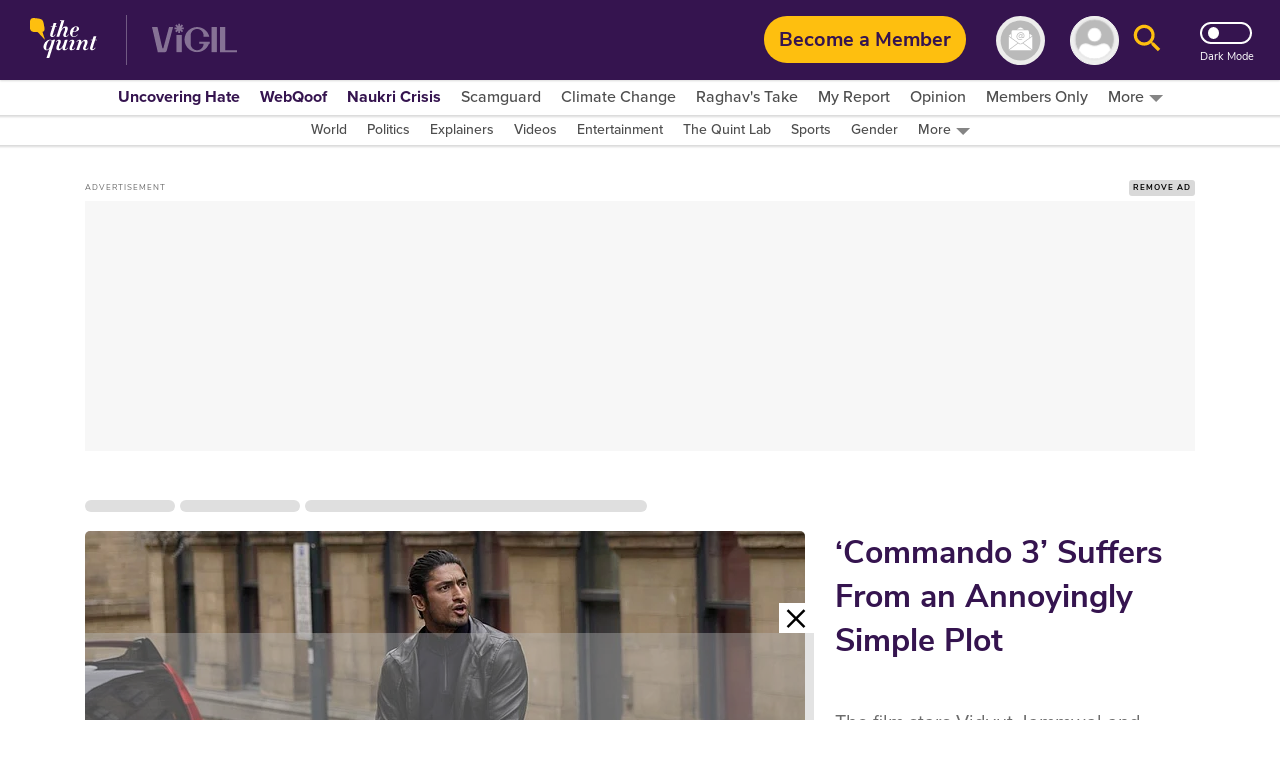

--- FILE ---
content_type: text/html; charset=utf-8
request_url: https://www.thequint.com/entertainment/movie-reviews/commando-3-vidyut-jammwal-gulshan-devaiah-movie-review
body_size: 77010
content:
<!DOCTYPE html>
<html lang="en" xmlns:og="https://ogp.me/ns#">
  <head>
    <meta charset="utf-8">
    <title>Commando 3 Full Movie Review: ‘Commando 3’ Suffers From an Annoyingly Simple Plot</title><link rel="canonical" href="https://www.thequint.com/entertainment/movie-reviews/commando-3-vidyut-jammwal-gulshan-devaiah-movie-review"/><meta name="author" content="Stutee Ghosh"/><meta name="description" content="Commando 3 Full Movie Review: The film stars Vidyut Jammwal and Gulshan Devaiah in lead roles. Directed by Aditya Datt, it hit theatres on 29 November."/><meta name="title" content="Commando 3 Full Movie Review: ‘Commando 3’ Suffers From an Annoyingly Simple Plot"/><meta property="og:type" content="website"/><meta property="og:title" content="‘Commando 3’ Suffers From an Annoyingly Simple Plot"/><meta property="og:description" content="Commando 3 Full Movie Review: The film stars Vidyut Jammwal and Gulshan Devaiah in lead roles. Directed by Aditya Datt, it hit theatres on 29 November."/><meta name="twitter:card" content="summary_large_image"/><meta name="twitter:title" content="‘Commando 3’ Suffers From an Annoyingly Simple Plot"/><meta name="twitter:description" content="The film stars Vidyut Jammwal and Gulshan Devaiah in lead roles."/><meta name="twitter:url" content="https://www.thequint.com/entertainment/movie-reviews/commando-3-vidyut-jammwal-gulshan-devaiah-movie-review"/><meta name="robots" content="max-image-preview:large"/><meta name="twitter:image" content="https://media.assettype.com/thequint%2F2019-11%2F073eafa2-f85b-4f97-8170-c70bdf8b6c69%2FCommando.jpg?rect=0%2C0%2C1200%2C630"/><meta property="og:image" content="https://media.assettype.com/thequint%2F2019-11%2F073eafa2-f85b-4f97-8170-c70bdf8b6c69%2FCommando.jpg?rect=0%2C0%2C1200%2C630"/><meta property="og:image:height" content="630"/><meta name="twitter:creator" content=""/><meta property="article:published_time" content="2019-11-29T08:03:11+05:30"/><meta property="article:modified_time" content="2019-11-29T11:24:48+05:30"/><link rel="amphtml" href="https://www.thequint.com/amp/story/entertainment/movie-reviews/commando-3-vidyut-jammwal-gulshan-devaiah-movie-review"/><meta property="og:url" content="https://www.thequint.com/entertainment/movie-reviews/commando-3-vidyut-jammwal-gulshan-devaiah-movie-review"/><meta name="twitter:site" content="@TheQuint"/><meta name="twitter:domain" content="https://www.thequint.com"/><meta property="og:site_name" content="TheQuint"/>    <link href="/manifest.json" rel="manifest">
    <meta name="viewport" content="width=device-width,height=device-height,initial-scale=1.0,maximum-scale=1,minimum-scale=1.0">
    <meta content="black" name="apple-mobile-web-app-status-bar-style">

    <meta content="yes" name="apple-mobile-web-app-capable">
    <meta name="apple-touch-fullscreen" content="yes" />
    <link rel="apple-touch-icon" sizes="57x57"
      href="https://fea.assettype.com/thequint/assets/favicons/apple-touch-icon-57x57-aff1e74427.png">
    <link rel="apple-touch-icon" sizes="114x114"
      href="https://fea.assettype.com/thequint/assets/favicons/apple-touch-icon-114x114-b97ad82180.png">
    <link rel="apple-touch-icon" sizes="72x72"
      href="https://fea.assettype.com/thequint/assets/favicons/apple-touch-icon-72x72-f6b0f3f861.png">
    <link rel="apple-touch-icon" sizes="144x144"
      href="https://fea.assettype.com/thequint/assets/favicons/apple-touch-icon-144x144-46f8b3c316.png">
    <link rel="apple-touch-icon" sizes="60x60"
      href="https://fea.assettype.com/thequint/assets/favicons/apple-touch-icon-60x60-ac662145fb.png">
    <link rel="apple-touch-icon" sizes="120x120"
      href="https://fea.assettype.com/thequint/assets/favicons/apple-touch-icon-120x120-e1fe48c27f.png">
    <link rel="apple-touch-icon" sizes="76x76"
      href="https://fea.assettype.com/thequint/assets/favicons/apple-touch-icon-76x76-4e4828b452.png">
    <link rel="apple-touch-icon" sizes="152x152"
      href="https://fea.assettype.com/thequint/assets/favicons/apple-touch-icon-152x152-aba20c1c36.png">
    <link rel="apple-touch-icon" sizes="180x180"
      href="https://fea.assettype.com/thequint/assets/favicons/apple-touch-icon-180x180-8795aa960d.png">

    <meta name="google-site-verification" content="10MiQCQpQU19uVKFVlCqAT7uD2LcaZcwKBqTXFGVXd4" />
    <meta content="907794602598966" property="fb:app_id">
    <link rel="preconnect dns-prefetch" href="https://fonts.gstatic.com/" crossorigin />
    <link rel="preconnect" href="https://use.typekit.net" crossorigin />

    <link rel="preconnect" href="https://websdk.moengage.com" crossorigin />
    <link rel="preconnect" href="https://cdn.moengage.com" crossorigin />
    <link rel="preconnect" href="https://moengagewebsdk.imgix.net" crossorigin />

    
      
<style>
  @font-face {
    font-family:'Nunito Sans';
    font-style:normal;
    font-display: swap;
    font-weight:400;
    src:local('Nunito Sans Regular'),local('NunitoSans-Regular'),url(https://fonts.gstatic.com/s/nunitosans/v5/pe0qMImSLYBIv1o4X1M8cce9I90.woff) format('woff')
  }
  @font-face {
    font-family:'Nunito Sans';
    font-style:normal;
    font-display: swap;
    font-weight:700;
    src:local('Nunito Sans Bold'),local('NunitoSans-Bold'),url(https://fonts.gstatic.com/s/nunitosans/v5/pe03MImSLYBIv1o4X1M8cc8GBs5tU1c.woff) format('woff')
  }
  @font-face {
    font-family:'Nunito Sans';
    font-style:normal;
    font-display: swap;
    font-weight:800;
    src:local('Nunito Sans ExtraBold'),local('NunitoSans-ExtraBold'),url(https://fonts.gstatic.com/s/nunitosans/v5/pe03MImSLYBIv1o4X1M8cc8aBc5tU1c.woff) format('woff')
  }
  @font-face {
    font-family:"proxima-nova";
    src:url("https://use.typekit.net/af/705e94/00000000000000003b9b3062/27/l?primer=7cdcb44be4a7db8877ffa5c0007b8dd865b3bbc383831fe2ea177f62257a9191&fvd=n4&v=3") format("woff2"),url("https://use.typekit.net/af/705e94/00000000000000003b9b3062/27/d?primer=7cdcb44be4a7db8877ffa5c0007b8dd865b3bbc383831fe2ea177f62257a9191&fvd=n4&v=3") format("woff"),url("https://use.typekit.net/af/705e94/00000000000000003b9b3062/27/a?primer=7cdcb44be4a7db8877ffa5c0007b8dd865b3bbc383831fe2ea177f62257a9191&fvd=n4&v=3") format("opentype");
    font-display: swap;
    font-style:normal;
    font-weight:400;
  }
  @font-face {
    font-family:"proxima-nova";
    src:url("https://use.typekit.net/af/6e816b/00000000000000003b9b3064/27/l?primer=7cdcb44be4a7db8877ffa5c0007b8dd865b3bbc383831fe2ea177f62257a9191&fvd=n5&v=3") format("woff2"),url("https://use.typekit.net/af/6e816b/00000000000000003b9b3064/27/d?primer=7cdcb44be4a7db8877ffa5c0007b8dd865b3bbc383831fe2ea177f62257a9191&fvd=n5&v=3") format("woff"),url("https://use.typekit.net/af/6e816b/00000000000000003b9b3064/27/a?primer=7cdcb44be4a7db8877ffa5c0007b8dd865b3bbc383831fe2ea177f62257a9191&fvd=n5&v=3") format("opentype");
    font-display:swap;
    font-style:swap;
    font-weight:500;
  }
  @font-face {
    font-family:"proxima-nova";
    src:url("https://use.typekit.net/af/949f99/00000000000000003b9b3068/27/l?primer=7cdcb44be4a7db8877ffa5c0007b8dd865b3bbc383831fe2ea177f62257a9191&fvd=n7&v=3") format("woff2"),url("https://use.typekit.net/af/949f99/00000000000000003b9b3068/27/d?primer=7cdcb44be4a7db8877ffa5c0007b8dd865b3bbc383831fe2ea177f62257a9191&fvd=n7&v=3") format("woff"),url("https://use.typekit.net/af/949f99/00000000000000003b9b3068/27/a?primer=7cdcb44be4a7db8877ffa5c0007b8dd865b3bbc383831fe2ea177f62257a9191&fvd=n7&v=3") format("opentype");
    font-display:swap;
    font-style:normal;
    font-weight:700;
  }
  @font-face {
    font-family:"proxima-nova";
    src:url("https://use.typekit.net/af/d82519/00000000000000003b9b306a/27/l?primer=7cdcb44be4a7db8877ffa5c0007b8dd865b3bbc383831fe2ea177f62257a9191&fvd=n8&v=3") format("woff2"), url("https://use.typekit.net/af/d82519/00000000000000003b9b306a/27/d?primer=7cdcb44be4a7db8877ffa5c0007b8dd865b3bbc383831fe2ea177f62257a9191&fvd=n8&v=3") format("woff"),url("https://use.typekit.net/af/d82519/00000000000000003b9b306a/27/a?primer=7cdcb44be4a7db8877ffa5c0007b8dd865b3bbc383831fe2ea177f62257a9191&fvd=n8&v=3") format("opentype");
    font-display:swap;
    font-style:normal;
    font-weight:800;
  }
  :root {
    --fallback: -apple-system,BlinkMacSystemFont,"Segoe UI",Roboto,Oxygen,Ubuntu,Cantarell,"Open Sans","Helvetica Neue",sans-serif;
    --font-1: var(--fallback);
    --font-2: var(--fallback);
  }
  .fonts-loaded {
    --font-1: "Nunito Sans", sans-serif;
    --font-2: "proxima-nova", serif;
  }
</style>

 <style>
  body.fonts-loaded {--font-1: Nunito Sans', sans-serif;--font-2: proxima-nova, sans-serif;}
</style>
      <link rel=”alternate" type="application/rss+xml" href="https://www.thequint.com/stories.rss?section=news"/>
      <link rel="alternate" type="application/rss+xml" href="https://www.thequint.com/stories.rss?section=entertainment"/>
      <link rel="alternate" type="application/rss+xml" href="https://www.thequint.com/stories.rss?section=sports"/>
      <link rel="alternate" type="application/atom+xml" href="https://www.thequint.com/stories.rss?section=tech-and-auto">
      <link rel="alternate" type="application/atom+xml" href="https://www.thequint.com/stories.rss?section=education">
      <link rel="alternate" type="application/atom+xml" href="https://www.thequint.com/stories.rss?section=india">
    

    <script type="text/javascript">
      !function(t){var e={};function n(o){if(e[o])return e[o].exports;var i=e[o]={i:o,l:!1,exports:{}};return t[o].call(i.exports,i,i.exports,n),i.l=!0,i.exports}n.m=t,n.c=e,n.d=function(t,e,o){n.o(t,e)||Object.defineProperty(t,e,{enumerable:!0,get:o})},n.r=function(t){"undefined"!=typeof Symbol&&Symbol.toStringTag&&Object.defineProperty(t,Symbol.toStringTag,{value:"Module"}),Object.defineProperty(t,"__esModule",{value:!0})},n.t=function(t,e){if(1&e&&(t=n(t)),8&e)return t;if(4&e&&"object"==typeof t&&t&&t.__esModule)return t;var o=Object.create(null);if(n.r(o),Object.defineProperty(o,"default",{enumerable:!0,value:t}),2&e&&"string"!=typeof t)for(var i in t)n.d(o,i,function(e){return t[e]}.bind(null,i));return o},n.n=function(t){var e=t&&t.__esModule?function(){return t.default}:function(){return t};return n.d(e,"a",e),e},n.o=function(t,e){return Object.prototype.hasOwnProperty.call(t,e)},n.p="/thequint/assets/",n(n.s=224)}({11:function(t,e){var n;n=function(){return this}();try{n=n||new Function("return this")()}catch(t){"object"==typeof window&&(n=window)}t.exports=n},141:function(t,e,n){!function(){function e(t,e){document.addEventListener?t.addEventListener("scroll",e,!1):t.attachEvent("scroll",e)}function n(t){this.g=document.createElement("div"),this.g.setAttribute("aria-hidden","true"),this.g.appendChild(document.createTextNode(t)),this.h=document.createElement("span"),this.i=document.createElement("span"),this.m=document.createElement("span"),this.j=document.createElement("span"),this.l=-1,this.h.style.cssText="max-width:none;display:inline-block;position:absolute;height:100%;width:100%;overflow:scroll;font-size:16px;",this.i.style.cssText="max-width:none;display:inline-block;position:absolute;height:100%;width:100%;overflow:scroll;font-size:16px;",this.j.style.cssText="max-width:none;display:inline-block;position:absolute;height:100%;width:100%;overflow:scroll;font-size:16px;",this.m.style.cssText="display:inline-block;width:200%;height:200%;font-size:16px;max-width:none;",this.h.appendChild(this.m),this.i.appendChild(this.j),this.g.appendChild(this.h),this.g.appendChild(this.i)}function o(t,e){t.g.style.cssText="max-width:none;min-width:20px;min-height:20px;display:inline-block;overflow:hidden;position:absolute;width:auto;margin:0;padding:0;top:-999px;white-space:nowrap;font-synthesis:none;font:"+e+";"}function i(t){var e=t.g.offsetWidth,n=e+100;return t.j.style.width=n+"px",t.i.scrollLeft=n,t.h.scrollLeft=t.h.scrollWidth+100,t.l!==e&&(t.l=e,!0)}function r(t,n){function o(){var t=r;i(t)&&null!==t.g.parentNode&&n(t.l)}var r=t;e(t.h,o),e(t.i,o),i(t)}function s(t,e,n){e=e||{},n=n||window,this.family=t,this.style=e.style||"normal",this.weight=e.weight||"normal",this.stretch=e.stretch||"normal",this.context=n}var a=null,l=null,c=null,d=null;function u(t){return null===d&&(d=!!t.document.fonts),d}function f(t,e){var n=t.style,o=t.weight;if(null===c){var i=document.createElement("div");try{i.style.font="condensed 100px sans-serif"}catch(t){}c=""!==i.style.font}return[n,o,c?t.stretch:"","100px",e].join(" ")}s.prototype.load=function(t,e){var i=this,s=t||"BESbswy",c=0,d=e||3e3,h=(new Date).getTime();return new Promise((function(t,e){if(u(i.context)&&!function(t){return null===l&&(u(t)&&/Apple/.test(window.navigator.vendor)?(t=/AppleWebKit\/([0-9]+)(?:\.([0-9]+))(?:\.([0-9]+))/.exec(window.navigator.userAgent),l=!!t&&603>parseInt(t[1],10)):l=!1),l}(i.context)){var m=new Promise((function(t,e){!function n(){(new Date).getTime()-h>=d?e(Error(d+"ms timeout exceeded")):i.context.document.fonts.load(f(i,'"'+i.family+'"'),s).then((function(e){1<=e.length?t():setTimeout(n,25)}),e)}()})),p=new Promise((function(t,e){c=setTimeout((function(){e(Error(d+"ms timeout exceeded"))}),d)}));Promise.race([p,m]).then((function(){clearTimeout(c),t(i)}),e)}else!function(t){document.body?t():document.addEventListener?document.addEventListener("DOMContentLoaded",(function e(){document.removeEventListener("DOMContentLoaded",e),t()})):document.attachEvent("onreadystatechange",(function e(){"interactive"!=document.readyState&&"complete"!=document.readyState||(document.detachEvent("onreadystatechange",e),t())}))}((function(){function l(){var e;(e=-1!=y&&-1!=v||-1!=y&&-1!=w||-1!=v&&-1!=w)&&((e=y!=v&&y!=w&&v!=w)||(null===a&&(e=/AppleWebKit\/([0-9]+)(?:\.([0-9]+))/.exec(window.navigator.userAgent),a=!!e&&(536>parseInt(e[1],10)||536===parseInt(e[1],10)&&11>=parseInt(e[2],10))),e=a&&(y==g&&v==g&&w==g||y==x&&v==x&&w==x||y==b&&v==b&&w==b)),e=!e),e&&(null!==E.parentNode&&E.parentNode.removeChild(E),clearTimeout(c),t(i))}var u=new n(s),m=new n(s),p=new n(s),y=-1,v=-1,w=-1,g=-1,x=-1,b=-1,E=document.createElement("div");E.dir="ltr",o(u,f(i,"sans-serif")),o(m,f(i,"serif")),o(p,f(i,"monospace")),E.appendChild(u.g),E.appendChild(m.g),E.appendChild(p.g),i.context.document.body.appendChild(E),g=u.g.offsetWidth,x=m.g.offsetWidth,b=p.g.offsetWidth,function t(){if((new Date).getTime()-h>=d)null!==E.parentNode&&E.parentNode.removeChild(E),e(Error(d+"ms timeout exceeded"));else{var n=i.context.document.hidden;!0!==n&&void 0!==n||(y=u.g.offsetWidth,v=m.g.offsetWidth,w=p.g.offsetWidth,l()),c=setTimeout(t,50)}}(),r(u,(function(t){y=t,l()})),o(u,f(i,'"'+i.family+'",sans-serif')),r(m,(function(t){v=t,l()})),o(m,f(i,'"'+i.family+'",serif')),r(p,(function(t){w=t,l()})),o(p,f(i,'"'+i.family+'",monospace'))}))}))},t.exports=s}()},224:function(t,e,n){"use strict";n.r(e),function(t){var e=n(141),o=n.n(e);t.loadFonts=function(t,e,n){var i=t.map((function(t){var e=t.fontName,n=t.data;return new o.a(e,n).load()}));Promise.all(i).then((function(){"english"===n?(document.documentElement.style.setProperty("--font-1","Nunito Sans"),document.documentElement.style.setProperty("--font-2","proxima-nova")):(document.documentElement.style.setProperty("--font-1","noto-sans"),document.documentElement.style.setProperty("--font-2","noto-sans"))})).catch((function(t){console.warn("Some critical font are not available: ".concat(t," "))}))}}.call(this,n(11))}});
//# sourceMappingURL=font-37bcd1586bc19a36136f.js.map
      
        window.loadFonts([{"fontName":"Nunito Sans","data":{"weight":400}},{"fontName":"Nunito Sans","data":{"weight":700}},{"fontName":"Nunito Sans","data":{"weight":800}},{"fontName":"proxima-nova","data":{"weight":400}},{"fontName":"proxima-nova","data":{"weight":500}},{"fontName":"proxima-nova","data":{"weight":700}},{"fontName":"proxima-nova","data":{"weight":800}}], 'fonts-loaded', 'english');
      
    </script>

    
      <link rel="shortcut icon" type="image/x-icon" href="/favicon.ico" />
      <link rel="icon" type="image/ico" href="/favicon.ico" />
    

    <style>
      @charset "UTF-8";.FhDnN{box-shadow:0 1px 2px 0 rgba(0,0,0,.2);background-color:var(--standalone-color4);z-index:var(--popup);position:fixed;top:175px;left:0;width:250px;opacity:1;visibility:visible;display:flex;flex-direction:column;border-radius:0 5px 5px 0;padding:var(--space1_5) var(--space1_5) var(--space2)}._13UaT,.FhDnN{transition:.25s}._13UaT{opacity:0;left:-250px;visibility:hidden;z-index:var(--popup-close)}._1YTX5{-webkit-user-select:none;-moz-user-select:none;user-select:none}._2vErx{position:absolute;right:var(--space1);top:var(--space1);z-index:var(--popup-close);cursor:pointer}._2vErx>svg>path:not(:first-child){stroke:var(--standalone-color6)}._1oIk-{font-size:var(--base-small);font-weight:var(--bolder);line-height:1.43;letter-spacing:.14px;color:var(--standalone-color5);margin-bottom:var(--space1)}._1oIk-,._133Q3{-webkit-user-select:none;-moz-user-select:none;user-select:none;font-family:var(--font-2)}._133Q3{font-size:var(--base);font-weight:var(--bold);line-height:1.38;letter-spacing:.16px;color:var(--standalone-color6)}._2hnnq{cursor:pointer}@media (min-width:768px){.FhDnN{top:360px;width:500px;padding:var(--space2) var(--space2) var(--space2_5)}._1oIk-{font-size:var(--base);line-height:1.38;letter-spacing:.16px;margin-bottom:var(--space1_5);text-transform:uppercase}._133Q3{font-size:var(--base-large);line-height:1.3;letter-spacing:.2px}._13UaT{left:-500px}}.loading-indicator-loading{position:fixed;top:0;left:0;bottom:0;right:0;z-index:var(--loader)}._3KmdT{width:128px;display:block;text-align:center;margin:0 auto;position:absolute;right:0;left:0;top:40%}._3KmdT>svg>circle{fill:var(--bg6-color)}._3KmdT:before{content:"";position:fixed;left:0;right:0;top:0;bottom:0;background-color:var(--bg1-color);opacity:.94;z-index:var(--behind)}._3KmdT:after{content:"";position:fixed;left:calc(50% - 50px);top:calc(50% - 25px);width:100px;height:50px}._2FlI9{width:14px;height:14px;transform:rotate(-180deg)}@media (min-width:768px){._2FlI9{width:20px;height:20px}}._2LZVZ{position:relative}._2LZVZ .xeqjf{display:none}._2LZVZ .xeqjf svg{float:left}._2LZVZ .xeqjf ._35ekY{position:absolute;left:360px;height:200px;top:30%}._2LZVZ ._2nZIV{font-size:var(--base);color:var(--alizarin-crimson);margin-bottom:var(--space2);font-weight:var(--semi-bold)}._2LZVZ ._2hxZE{display:flex;flex-direction:column;min-height:300px;padding:var(--space2)}._2LZVZ ._2hxZE._1BI92{justify-content:center}._2LZVZ ._2hxZE>svg{margin:0 auto;float:left}._2LZVZ ._2hxZE .D13hl{text-align:center;margin-bottom:var(--space3)}._2LZVZ ._2hxZE .uje56{position:relative;display:grid}._2LZVZ ._2hxZE .uje56 svg{position:absolute;top:12px;right:12px;bottom:12px;left:12px}._2LZVZ ._2hxZE .uje56 ._3HgHL{border:none;font-family:var(--font-1);text-indent:40px;grid-row:span 3;height:40px;border-radius:10px;background-color:#f5f5f5;margin-bottom:var(--space2)}._2LZVZ ._2hxZE .uje56 ._3HgHL::-moz-placeholder,._3HgHL::-moz-placeholder{color:#d3d3d3;font-weight:700}._2LZVZ ._2hxZE .uje56 ._3HgHL::placeholder{color:#d3d3d3;font-weight:700}._2LZVZ ._2hxZE ._10SYr,._2LZVZ ._2hxZE .D13hl{color:var(--mine-shaft)}._2LZVZ ._2hxZE ._302lq{height:40px;border:none;border-radius:65px;font-weight:700;background-color:#febf2c;min-width:250px;display:block;margin:var(--space1_5) auto}._2LZVZ ._2hxZE .lYHGY{color:var(--grape);margin:var(--space1) auto;cursor:pointer;display:flex}._2LZVZ ._2hxZE .lYHGY svg{margin-right:var(--space0_5);margin-top:.25rem}._2LZVZ ._2hxZE ._1MLtX{color:var(--dove-gray)}._2LZVZ ._2hxZE ._1MLtX .-f8jL{color:var(--grape);cursor:pointer}._1lKwH{display:flex;flex-direction:column}._2kGVN{display:flex;position:relative;height:var(--space4);margin-bottom:var(--space1)}._2kGVN img,._2kGVN svg{position:absolute;top:12px;right:12px;bottom:12px;left:12px}._2kGVN img{-o-object-fit:contain;object-fit:contain}._2kGVN ._1Cky_{border:none;font-family:var(--font-1);text-indent:var(--space5);grid-row:span 3;height:38px;border-bottom:1px solid var(--light-grey);width:100%;color:var(--grape);font-weight:var(--semi-bold);font-size:var(--base)}._1Cky_::-moz-placeholder,._2kGVN ._1Cky_::-moz-placeholder{color:var(--light-grey);font-weight:var(--semi-bold);font-size:var(--base)}._2kGVN ._1Cky_::placeholder{color:var(--light-grey);font-weight:var(--semi-bold);font-size:var(--base)}._28Dn- img,._28Dn- svg{top:5px;left:12px}._3K2-Q img,._3K2-Q svg{width:45px;height:45px;top:-5px;left:2px}._8OMG9 img,._8OMG9 svg{top:5px;left:15px}._2yMDD{font-weight:var(--semi-bold);font-size:var(--base-small);color:var(--mine-shaft);margin-bottom:var(--space1_5)}._1a0cs{display:flex;flex-direction:row-reverse;justify-content:space-between;align-items:center}._1a0cs ._BJ9-{width:30%}._1a0cs ._BJ9- ._1n-Fa{border-radius:6px}._2vsiK{color:var(--grape);display:block;cursor:pointer;font-size:var(--base-small)}._1Sfsz,._2vsiK{margin-bottom:var(--space2)}._1Sfsz{font-size:var(--base);color:var(--alizarin-crimson);font-weight:var(--semi-bold)}._1n-Fa{width:100%;height:var(--space3_5);border:none;border-radius:var(--space1);font-weight:700;background-color:var(--sunglow);margin-bottom:var(--space2)}@media (min-width:768px){._2kGVN{margin-bottom:var(--space1_5)}._2yMDD{margin-bottom:var(--space2)}}._3FRJu{display:flex;flex-direction:column;justify-content:space-between;grid-gap:var(--space2);gap:var(--space2)}._3FRJu .b8A-d{width:100%;border-radius:var(--space1);height:35px;background:#f2f2f2;background-image:linear-gradient(90deg,hsla(0,0%,93.3%,.50196) 40%,#ddd 50%,#eee 60%);animation-name:b8A-d;animation-duration:1s;animation-iteration-count:infinite;background-repeat:no-repeat;box-shadow:0 0 4px rgba(0,0,0,.2)}@keyframes b8A-d{0%{background-position:-294px 0}to{background-position:294px 0}}@media (min-width:768px){@keyframes b8A-d{0%{background-position:-356px 0}to{background-position:356px 0}}}._6hHAu{display:flex;flex-direction:row;height:90vh;background-color:var(--white);justify-content:center}._6hHAu ._15D31{padding:10px 20px 6px;display:flex;flex-direction:column;justify-content:space-between;overflow:scroll;width:100%}._6hHAu ._15D31 ._1HFIQ{display:flex;justify-content:center}._6hHAu ._15D31 ._1HFIQ svg>g>path:not(:first-child){fill:var(--grape)}._6hHAu ._15D31 ._3WJBm{display:flex;justify-content:center}._6hHAu ._15D31 ._3WJBm .quint-hindi-logo-shape{fill:var(--fifth-color)}._6hHAu ._15D31 ._3uuQM{display:flex;justify-content:space-evenly}._6hHAu ._15D31 ._3uuQM ._34fxZ{display:flex;justify-content:center;width:100%;padding:var(--space1)}._6hHAu ._15D31 ._3uuQM ._34fxZ button{background:none;border:none;text-decoration:none;font-size:var(--base-large);font-weight:var(--bold);color:var(--grape)}._6hHAu ._15D31 ._2wwyu{display:flex;margin-bottom:12px}._6hHAu ._15D31 ._2wwyu div{width:50%;height:4px}._6hHAu ._15D31 ._2wwyu ._2DtgT,._6hHAu ._15D31 ._2wwyu .kgpkW{background-color:var(--grape)}._6hHAu ._15D31 ._8ag-O{display:flex;flex-direction:column;justify-content:space-between;grid-gap:var(--space2);gap:var(--space2)}._6hHAu ._15D31 ._8ag-O ._1pScd{display:flex;justify-content:flex-start;border-radius:var(--space1);border:1px solid var(--light-grey);padding-left:var(--space3)}._6hHAu ._15D31 ._8ag-O ._1pScd ._1Qo1B{display:flex;align-items:center;margin-left:1rem}._6hHAu ._15D31 ._8ag-O ._1pScd ._1Qo1B span{margin-left:var(--space1);color:#a2a2a2;font-size:var(--base);font-weight:var(--bold)}._6hHAu ._15D31 ._8ag-O ._1pScd ._2ZbUd{display:flex;align-items:center;margin-left:1.2rem;padding:var(--space0_5);cursor:pointer}._6hHAu ._15D31 ._8ag-O ._1pScd ._2ZbUd span{margin-left:1.8rem;color:#a2a2a2;font-size:var(--base);font-weight:var(--bold)}._6hHAu ._15D31 ._8ag-O ._2avmW{display:flex;border-radius:var(--space1);border:1px solid var(--light-grey);padding-left:var(--space4_5);height:var(--space3_5);justify-content:flex-start;align-items:center;cursor:pointer}._6hHAu ._15D31 ._8ag-O ._2avmW span{color:#a2a2a2;font-size:var(--base);font-weight:var(--bold);margin-left:16px}._6hHAu ._15D31 ._8ag-O ._10mSQ{font-size:var(--base-small);font-weight:var(--bold);color:#cbcbcb;text-align:center;border-bottom:1px solid #cbcbcb;position:relative}._6hHAu ._15D31 ._8ag-O ._10mSQ span{background-color:var(--white);position:relative;top:11px;padding:0 5px}._6hHAu ._15D31 ._8ag-O ._2Rmr7{font-weight:var(--semi-bold);font-size:var(--base-small);color:var(--mine-shaft);margin-bottom:var(--space1_5)}._6hHAu ._15D31 ._8ag-O ._2Rmr7 input{margin:0}._6hHAu ._15D31 ._3Sy1g ._3NDlL{margin-bottom:var(--space1)}._6hHAu ._15D31 ._3Sy1g ._3NDlL h3{font-size:var(--base-medium);font-weight:var(--bold);color:var(--black)}._6hHAu ._15D31 ._3Sy1g ._3NDlL p{font-size:var(--base-small);font-weight:700;line-height:1.4;color:var(--grape)}._6hHAu ._15D31 ._3Sy1g ._3NDlL p span{color:var(--amber)}._6hHAu ._15D31 ._3Sy1g ._2gFlo p{color:#c3c3c3;font-size:var(--base-smaller)}._6hHAu ._15D31 ._3Sy1g ._2gFlo p a{text-decoration:underline}._6hHAu ._15D31 .eLpDT{display:flex;flex-direction:column;justify-content:center;align-items:center;text-align:center}._6hHAu ._15D31 .eLpDT span{font-size:var(--base-small);font-weight:var(--bold)}._6hHAu ._15D31 .eLpDT ._169JX{display:flex}._6hHAu ._15D31 .eLpDT ._169JX ._13nYF{margin-top:.3rem;margin-left:var(--space1)}._6hHAu ._15D31 .eLpDT ._169JX ._13nYF a{cursor:pointer}._6hHAu ._15D31 ._2RFNF{display:inline;cursor:pointer;position:absolute;right:-5px;background:var(--amber);border-radius:50px;font-size:12px;padding:5px 8px;width:24px;height:24px;font-weight:700;top:-10px;z-index:var(--popup-close)}._6hHAu ._2j4A2{display:none}@media (min-width:768px){._6hHAu{height:90vh}._6hHAu ._15D31{width:400px;padding:var(--space2);margin:0 var(--space5)}._6hHAu ._15D31 ._3uuQM ._34fxZ{padding:12px}._6hHAu ._15D31 ._8ag-O ._1pScd{padding-left:var(--space5)}._6hHAu ._15D31 ._8ag-O ._2avmW{padding-left:65px}._6hHAu ._2j4A2{display:flex;align-items:center;justify-content:center;width:550px;border-left:2px solid var(--light-grey)}}._2NxEd{border-radius:5px;box-shadow:0 2px 15px 0 rgba(0,0,0,.25);background-color:var(--bg1-color);margin:0 auto;padding:var(--space3);position:relative}._20f-n{display:grid;grid-row-gap:var(--space3);row-gap:var(--space3);text-align:center;font-family:var(--font-2)}._2mwxJ{color:var(--secondary-color)}._2mwxJ,._2ZL_l{font-size:var(--base);font-weight:var(--bold);line-height:1.38;font-family:var(--font-2);cursor:pointer}._2ZL_l{border-radius:5px;border:1px solid var(--mine-shaft);background-color:var(--bg4-color);margin-top:var(--space3);color:var(--mine-shaft);padding:var(--space1) var(--space4);text-align:center}._2S3jY{position:absolute;top:10px;right:10px;cursor:pointer}._2S3jY>svg>path:not(:first-child){stroke:var(--secondary-color)}._3s1F9{display:inline-block;margin-left:8px}@media (min-width:768px){._2NxEd{width:400px;padding:var(--space5)}._2mwxJ,._2ZL_l{font-size:var(--base-medium);line-height:1.33}._2ZL_l{padding:var(--space1_5) var(--space5)}}._1HBZn{cursor:pointer}.Gruks{position:relative;display:inline-block}.Gruks .S4ADD{display:flex;font-weight:var(--bolder);font-size:var(--base);align-items:center;justify-content:space-between;visibility:hidden;text-align:center;position:absolute;top:32px;left:12px}.Gruks .S4ADD svg{height:30px;width:70px}.Gruks:hover .S4ADD{visibility:visible}@media (max-width:1024px){.Gruks .S4ADD{display:none}}._1IYwt{display:flex;flex-direction:row;padding:0 var(--space2);background-color:var(--bg3-color);box-shadow:0 0 2px 2px rgba(0,0,0,.15)}._2hrjD{margin-top:-35px;z-index:var(--slider-plus)}.m4fX5{margin-top:0}.nnyYc{z-index:calc(var(--slider-plus) - 1)}._1p5jJ{z-index:calc(var(--slider-plus))}._1bFcO{background-color:var(--bg3-color);display:flex;align-items:center;justify-content:flex-start;white-space:nowrap;list-style-type:none;overflow:auto}._3i7pk{cursor:pointer;position:relative;top:3px;color:var(--primary-color)}.J_MHx{color:var(--thirtythird-color);font-size:var(--base-small);font-weight:var(--semi);font-family:var(--font-2);line-height:1.43;text-align:center;padding:0 var(--space1);-webkit-user-select:none;-moz-user-select:none;user-select:none}._1Yj75{color:var(--primary-color);font-weight:var(--bolder)}._2L_J0{display:flex;flex-direction:row;align-items:center;cursor:pointer}._2L_J0:after,._2L_J0>svg{margin:var(--space0_2) 0 0 var(--space0_5)}._2L_J0:after{content:"";width:0;height:0;border-left:7px solid transparent;border-right:7px solid transparent;border-top:7px solid var(--border2-color)}._2PdJX{background-color:var(--bg3-color);display:none;flex-direction:column;top:20px;right:10px;box-shadow:0 3px 6px 0 rgba(0,0,0,.16);position:absolute;z-index:10}._2j_ED{position:relative}._2j_ED:hover ._2PdJX{display:flex;overflow-y:auto;max-height:70vh}._3oKR1{position:relative}._3oKR1:hover ._2PdJX{display:flex}._3oKR1 ._1ggG-{padding:var(--space0_5) var(--space1) var(--space1)}._3oKR1 img{margin:auto;max-height:50px}._2h_9r{color:var(--thirtythird-color);font-size:var(--base-small);font-weight:var(--semi);font-family:var(--font-2);line-height:1.43;text-align:center;padding:0 var(--space1);-webkit-user-select:none;-moz-user-select:none;user-select:none}@media (min-width:1025px){._2h_9r{font-size:var(--base);line-height:1.33}}._2h_9r{margin:0;padding:var(--space1_5) var(--space3);display:flex;justify-content:center}._2h_9r>a{flex:1}._2h_9r:hover{background-color:var(--menu-hover)}._1bEEc{display:none}@media (min-width:1025px){._1IYwt{overflow:unset;justify-content:center}._3i7pk{display:none}._1bFcO{overflow:unset;justify-content:flex-start}.J_MHx{font-size:var(--base);line-height:1.33}._1bEEc{display:block}}._1bFcO::-webkit-scrollbar{display:none}._1bFcO::-moz-scrollbar{overflow:-moz-scrollbars-none}@media (min-width:1248px){._1bFcO{justify-content:center}}._28Vjj{position:fixed;height:500px;width:979px;max-height:650px;margin:0;background-color:#eaeaea;border-radius:var(--base-large);text-align:center;top:50%;left:50%;transform:translate3d(-50%,-50%,0);opacity:var(--image-overlay);z-index:var(--modal)!important;display:flex;align-items:center;flex-direction:column;justify-content:center}._28Vjj ._2db2I{padding:3rem;display:flex;justify-content:space-between}._28Vjj ._3lgt8{height:350px;text-align:left;padding-right:var(--space7);flex:1;display:flex;flex-direction:column;justify-content:center}._28Vjj ._1SXFV{padding-top:var(--space5);padding-left:var(--space1)}._28Vjj ._3jP7g{font-family:var(--font-2);color:var(--honey-flower);font-size:var(--large);font-weight:var(--bold);line-height:var(--jumbo);margin-bottom:var(--space3)}._28Vjj ._3u0JE{margin-bottom:var(--space2)!important}._28Vjj .AMlwM{font-size:var(--base-large);line-height:var(--medium);font-weight:var(--semi);color:#472066;font-family:var(--font-2);margin-bottom:var(--space3)}._28Vjj ._2ACXa{display:inline-flex;margin-left:var(--base-smallest);margin-top:-2rem}._28Vjj ._2SVpy{width:110px;display:flex;flex-direction:column;align-items:center;margin-top:var(--space3)}._28Vjj ._2SVpy ._3jP3p{display:flex;justify-content:center;align-items:center;position:relative;box-shadow:0 0 var(--space1) rgba(0,0,0,.16);background-color:var(--white);width:var(--space4);height:var(--space4);cursor:pointer}._28Vjj ._2SVpy span{font-size:var(--base);margin-top:var(--space0_5)}._28Vjj ._2SVpy span,._28Vjj .I19o0{color:#472066;font-family:var(--font-2)}._28Vjj .I19o0{font-weight:var(--bold);text-transform:uppercase;text-decoration:underline;margin-top:var(--space4)}._28Vjj ._2ISDp,._28Vjj .I19o0{font-size:var(--base-medium);cursor:pointer}._28Vjj ._2ISDp{height:var(--jumbo-large);width:220px;background-color:var(--white);color:var(--honey-flower);padding:var(--space1) var(--space1);display:inline-block;border-radius:var(--base-largest);border:var(--space0_4) solid var(--honey-flower);margin-right:var(--base-large);margin-left:var(--base-smallest);line-height:1.5}._28Vjj ._2Lqab{margin-right:var(--space0_5);border:var(--space0_2) solid var(--mine-shaft)!important;border-radius:var(--base-large)!important;color:var(--mine-shaft)}._28Vjj ._2vgi_{font-family:var(--font-2);font-weight:var(--bold);color:#472066;margin-bottom:var(--space3)}._28Vjj ._2vgi_,._28Vjj .B3Z51{font-size:var(--base-medium)}._28Vjj ._3QXSF{width:65%;display:flex;justify-content:space-between;margin-bottom:var(--space3);text-transform:uppercase}._28Vjj ._3QXSF ._2rmrS{padding:1rem 1.5rem;background-color:#ffcd04;font-size:var(--base);font-family:var(--font-2);font-weight:var(--bold);border-radius:3px;cursor:pointer}._28Vjj .uKT87{color:#472066;font-size:var(--base-medium);font-weight:var(--regular)}._28Vjj .uKT87 span{text-decoration:underline;cursor:pointer;margin-left:var(--space1)}._28Vjj ._5KZ-3{position:relative;padding:0 var(--space6) var(--space3) var(--space6);display:flex;justify-content:space-between;font-family:var(--font-2);text-align:left;color:#472066}._28Vjj ._5KZ-3 ._3cSCt{flex:0.7}._28Vjj ._5KZ-3 ._3cSCt ._2p7RX{font-weight:var(--bold);line-height:var(--jumbo);font-size:var(--medium);margin-bottom:var(--space1)}._28Vjj ._5KZ-3 ._3cSCt ._1Eapw{display:flex;font-size:var(--base-large);font-weight:var(--semi);font-family:var(--font-2);margin-bottom:var(--space1);align-items:center}._28Vjj ._5KZ-3 ._3cSCt ._1Eapw .yxQHN{margin-right:var(--space1_5);width:var(--space1)}._28Vjj ._5KZ-3 ._3cSCt ._1Eapw .g2l8I{display:flex;align-items:center}._28Vjj ._5KZ-3 ._3cSCt ._1Eapw .g2l8I div{margin-left:var(--space0_5);height:32px}._28Vjj ._5KZ-3 ._3cSCt ._3QU0s{font-size:var(--base-medium);font-weight:var(--bold)}._28Vjj ._5KZ-3 ._3Us7Z{width:300px;height:150px}._3Gnjn{height:650px}._3LA0i{background:rgba(0,0,0,.8);position:fixed;top:0;left:0;width:100vw;height:100vw;z-index:var(--modal);cursor:pointer;transition:opacity .3s}@media (max-width:768px){._28Vjj{display:none}._3LA0i{z-index:var(--modal);opacity:var(--default)}}.Mwrs6{justify-content:space-between;position:relative;border-radius:5px;border:1px solid var(--silver);width:100%}.Mwrs6 .search__form-input{color:var(--secondary-color);font-size:var(--base);font-weight:var(--semi-bold);line-height:1.38;font-family:var(--font-2);outline:none;padding:var(--space1) var(--space1_5);border:none;background-color:transparent;width:100%;height:40px}.Mwrs6 input.search__form-input[type=search]::-webkit-search-cancel-button,.Mwrs6 input.search__form-input[type=search]::-webkit-search-decoration,.Mwrs6 input.search__form-input[type=search]::-webkit-search-results-button,.Mwrs6 input.search__form-input[type=search]::-webkit-search-results-decoration{-webkit-appearance:none}.Mwrs6 input.search__form-input:-webkit-autofill,.Mwrs6 input.search__form-input:-webkit-autofill:active{-webkit-box-shadow:0 0 0 30px var(--white) inset!important}._30bbX{display:grid;grid-template-columns:8fr 4fr}._30bbX ::-moz-placeholder{color:var(--white)}._30bbX ::placeholder{color:var(--white)}.QY5hf{position:relative;display:block!important}.QY5hf ::-moz-placeholder,::-moz-placeholder{color:var(--white)}.QY5hf ::placeholder{color:var(--white)}.yHPRR{position:absolute;right:15px;top:7px;padding:0;border:none;background:none}.yHPRR svg>path:last-child{fill:var(--secondary-color)}._3wAOj{background-color:var(--bg6-color);color:var(--sixth-color);font-size:var(--base);font-weight:var(--bold);font-family:var(--font-2);line-height:1.33;border:none;border-radius:0 var(--space0_5) var(--space0_5) 0;cursor:pointer;-webkit-user-select:none;-moz-user-select:none;user-select:none}._1KYhV{width:100%}@media (min-width:768px){._30bbX{grid-template-columns:9fr 3fr}._3wAOj{padding:var(--space1) var(--space6)}}._1JW5g{display:flex;flex-direction:column;margin-top:var(--space0_5)}._1YQRl{position:relative;display:inline-block;width:52px;height:22px}._1YGKu{opacity:0;width:0;height:0}._3KCg2{cursor:pointer;top:0;left:0;right:0;bottom:0;background-color:var(--bg13-color);border-radius:34px;border:2px solid var(--white)}._3KCg2,._3KCg2:before{position:absolute;transition:.4s}._3KCg2:before{content:"";height:12px;width:11px;left:6px;bottom:3px;background-color:var(--bg3-color);border-radius:50%}._1YGKu:checked+._3KCg2:before{transform:translateX(26px)}._3QdS6{align-self:center;padding-top:var(--space0_5);color:var(--white);font-size:var(--base-smallest);-webkit-user-select:none;-moz-user-select:none;user-select:none}._1yLZU{margin-top:5px}._22jt_{display:flex;flex-direction:row}._39hw2{margin-right:var(--space1_5)}.fit-hindi-color-logo>svg>path,.fit-hindi-color-logo>svg g>path:not(:first-child){fill:var(--twentythree-color)}.fit-color-logo{padding-top:var(--space0_5)}.fit-color-logo>svg>g>g>path{fill:var(--cerise-red)}.engish-quint-logo>svg>g>path:not(:first-child){fill:var(--twentythree-color)}.hindi-color-logo .quint-hindi-logo-shape{fill:var(--twentyfour-color)}.bq-mobile-logo{padding-top:10px}.bq-logo-text{fill:var(--secondary-color)}.dlj3X{display:flex;flex-direction:row;justify-content:space-between;align-items:center;padding:0 var(--space1)}@supports (-webkit-touch-callout:none){.dlj3X{margin-top:var(--space2_5)}}._2UYjE{cursor:pointer}._2UYjE>svg>path:not(:first-child){stroke:var(--secondary-color)}._23BTJ{display:flex;flex-direction:column;background-color:var(--bg1-color);padding:var(--space2);height:100%;overflow-y:auto}._23BTJ .search__form-input{padding:var(--space1) var(--space4_5) var(--space1) var(--space1_5)}._23BTJ .search-button>svg>path:last-child{fill:var(--secondary-color)}._23BTJ .search__form-input::-ms-input-placeholder{color:var(--secondary-color);font-size:var(--base);font-weight:var(--semi-bold);line-height:1.38;font-family:var(--font-2)}._3Lezh::-moz-placeholder,._23BTJ .search__form-input::-moz-placeholder{color:var(--secondary-color);font-size:var(--base);font-weight:var(--semi-bold);line-height:1.38;font-family:var(--font-2);opacity:1}._23BTJ .search__form-input::placeholder{color:var(--secondary-color);font-size:var(--base);font-weight:var(--semi-bold);line-height:1.38;font-family:var(--font-2);opacity:1}._2Z8nz{margin:var(--space1_5) 0}._1O2Dl{display:flex;flex-direction:row;justify-content:space-between;margin-bottom:var(--space1)}._1O2Dl .toggle-theme{margin-top:0}._1O2Dl .toggle-theme-text{color:var(--secondary-color)}._1O2Dl .toggle-theme-slider{border:2px solid var(--black)!important;background-color:var(--white)}._1O2Dl .toggle-theme-slider:before{background-color:var(--black)}._2w9ck .hRula{color:var(--grape);font-family:var(--font-1);font-size:var(--base-small)!important;font-weight:var(--bold);line-height:1.3;border-radius:30px;background-color:var(--amber);padding:8px 12px;min-width:100px;text-align:center}.-Tdbx{display:grid;grid-template-columns:repeat(2,6fr);grid-column-gap:var(--space1_5);-moz-column-gap:var(--space1_5);column-gap:var(--space1_5);margin-bottom:var(--space3)}.-Tdbx .button:first-child{border:1px solid var(--border3-color);color:var(--primary-color)}.-Tdbx .button:last-child{background-color:var(--bg6-color);border:1px solid var(--border3-color);color:var(--sixth-color)}._3_qld{justify-content:space-between;margin-bottom:var(--space3)}._3_qld,._3_qld .XLD23{display:flex;flex-direction:row;align-items:center}._3_qld ._2kJ3-{font-size:18px;font-weight:var(--bold);line-height:1.39;color:var(--secondary-color);font-family:var(--font-1)}._3_qld .DGLpK{border:1px solid var(--border8-color);color:var(--primary-color);border-radius:5px;font-family:var(--font-2);line-height:1.44;background-color:transparent;padding:var(--space1) var(--space2);font-size:var(--base);font-weight:var(--bold);cursor:pointer}._3_qld ._3Xm4d{display:block;margin-left:var(--space1_5)}._3_qld ._3Xm4d svg>path:last-child{fill:var(--secondary-color)}._1bIDQ{color:var(--secondary-color);font-size:var(--base-large);font-family:var(--font-2);font-weight:var(--semi);line-height:1.3;margin:0 0 var(--space2) var(--space1_5)}._1bIDQ:first-child{margin-top:var(--space3)}._1bIDQ:last-child{margin-bottom:0}._3Wyep{color:var(--primary-color);font-weight:var(--bolder)}._1sNBx{color:var(--secondary-color);font-size:14px;font-weight:var(--bold);line-height:1.5;margin-bottom:var(--space2);font-family:var(--font-2)}._1nR4b{--border-color:var(--mercury);border-bottom:1px solid var(--border-color);border-top:1px solid var(--border-color);padding:var(--space2) 0;margin:var(--space3) 0}._1Xs1F{color:var(--secondary-color);font-size:var(--base);font-weight:var(--semi);font-family:var(--font-2);line-height:1.38;display:flex;flex-direction:row;margin-bottom:var(--space2_5)}._1Xs1F>a{margin-right:var(--space2)}._3bXbU{cursor:pointer}._1AXDj{margin-top:var(--space2)!important;border-radius:5px;background-color:var(--primary-color);display:flex;flex-direction:row;align-items:center;justify-content:space-between;padding-right:10px}._1AXDj svg path{fill:var(--white)}._1AXDj h2{color:#fff;font-family:var(--font-2);font-size:18px;font-weight:700;font-style:italic;padding:18px 0}._1AXDj ._1JW2Q{color:var(--grape)}._1AXDj ._3ErOW svg path{fill:var(--grape)}.iJTjY{background-color:var(--amber)}@media (min-width:768px){._1AXDj{max-width:var(--container-width)}._1AXDj h2{font-size:26px;padding:18px 20px}._1AXDj._3h7lg{display:none}}._3xPVh{width:100vw;height:100vh;background-color:#000;opacity:.5;position:fixed;top:0;left:0;z-index:2999}._2W53B{z-index:3000;width:325px;height:320px;box-shadow:0 2px 15px rgba(0,0,0,.25);border-radius:10px;background-color:#fff;opacity:1;position:fixed;top:50%;left:50%;transform:translate(-50%,-50%);color:#472066;font-size:16px;font-weight:700;padding:42px;text-align:center;line-height:20px}._2W53B .pKitl{position:absolute;top:-8px;right:-8px}._2W53B .pKitl :hover{cursor:pointer}._2W53B .pKitl ._2RP6J{margin:0;border:0;padding:0;background:#febf2c;border-radius:50%;width:22px;height:22px;display:flex;flex-flow:column nowrap;justify-content:center;align-items:center;cursor:pointer;transition:all .15s}._2W53B .pKitl ._2RP6J ._3BXp7{width:11px;height:11px;margin:0;padding:0;border:0;background:none;position:relative}._2W53B .pKitl ._2RP6J ._3BXp7:after,._2W53B .pKitl ._2RP6J ._3BXp7:before{content:"";position:absolute;top:4px;left:1px;right:0;height:2px;background:#000;border-radius:2px}._2W53B .pKitl ._2RP6J ._3BXp7:before{transform:rotate(45deg)}._2W53B .pKitl ._2RP6J ._3BXp7:after{transform:rotate(-45deg)}._2W53B svg{margin-bottom:35px}.W5FDc{top:0;left:0;right:0;bottom:0;background-color:var(--bg16-color);opacity:var(--zindex-1)}.Ia5a0,.W5FDc{position:fixed;z-index:var(--popup)}.Ia5a0{top:55%;left:50%;transform:translate(-50%,-50%);border-radius:5px;box-shadow:0 2px 12px 0 rgba(0,0,0,.2)!important;width:90%}@media (min-width:768px){.Ia5a0{width:auto}}._1avME{position:relative;display:flex;flex-direction:row;background-color:var(--wild-sand);border-radius:var(--space3);justify-content:center;align-items:center;margin:0 0 0 var(--space1);cursor:pointer;border:2px solid var(--sunglow)}._1avME .S5z1G{position:absolute;top:-15%;right:-15%;border-radius:50%;z-index:var(--modal)}._1avME .S5z1G,._1avME .S5z1G svg{width:15px;height:15px}._1aJQO{margin:3px}._1aJQO,.ZK-I7{border-radius:50%;width:var(--space2_5);height:var(--space2_5);box-shadow:0 0 2px 0 rgba(0,0,0,.15);overflow:hidden}@media (min-width:768px){.ZK-I7{margin:var(--space0_4);width:var(--space3_5);height:var(--space3_5)}}.ZK-I7{background-color:var(--wild-sand);text-align:center;cursor:pointer;display:flex;align-items:center;justify-content:center;text-transform:uppercase;margin:3px;position:relative}._3annZ{width:var(--space5);white-space:nowrap;overflow:hidden;text-overflow:ellipsis;color:var(--mine-shaft);font-weight:var(--semi-bold);font-size:14px;text-transform:capitalize}.O2Dra{color:var(--dark-gray);font-size:var(--base-small);font-weight:var(--bold)}@media (min-width:768px){._1avME{margin-right:var(--space3);border:3px solid var(--sunglow)}._1avME .S5z1G{top:-15%;right:-15%}._1avME .S5z1G,._1avME .S5z1G svg{width:20px;height:20px}._1aJQO{margin:var(--space0_4);width:var(--space3_5);height:var(--space3_5)}.O2Dra{font-weight:var(--bold)}._3annZ,.O2Dra{font-size:var(--base-medium)}._3annZ{width:80px;padding-left:4px}.ZK-I7{margin:var(--space0_4)}}._3Pl4K{margin:0 0 35px}._3Pl4K ._3j7El{position:fixed;bottom:-3px;left:0;height:auto;background-color:var(--rgb-white-gray);display:flex;justify-content:space-evenly;align-items:center;z-index:4;overflow-x:hidden;width:100%;text-align:center}._3Pl4K ._3j7El>div{height:auto}._3Pl4K .BfL1p{font-family:var(--font-1);font-size:18px;font-weight:700;line-height:1.33;letter-spacing:.09px;color:var(--white)}._3Pl4K .DxWom{min-width:94px;height:29px;border:0;border-radius:3px;box-shadow:0 3px 6px 0 rgba(253,190,45,.13);background-color:var(--mustard);font-family:var(--font2);font-size:15px;font-weight:700;line-height:1.2;letter-spacing:.23px;color:#24122e}._3Pl4K ._3j7El ._3sXjW{position:relative;right:5px;top:-5px;height:0}._3Pl4K ._3j7El ._1S-tT,._3Pl4K ._3j7El ._3sXjW{display:flex;justify-content:flex-end;padding:0 var(--space0_5);cursor:pointer}._3Pl4K ._3j7El ._1S-tT{position:absolute;top:-34px;right:0;background-color:var(--rgb-white-gray);border-top-left-radius:10px}._3Pl4K ._24N6Z{display:none;font-size:var(--largest)}._3Pl4K ._3KInO{display:block;font-size:var(--base-largest);overflow:unset}._3Pl4K .Kc71N{display:none!important}@media (min-width:728px){._3Pl4K ._24N6Z{display:block}._3Pl4K ._3KInO{display:none}}._4xQrn{display:flex;flex-direction:column;margin:0 auto;margin-bottom:var(--space3);overflow:visible!important}._2BlSG,._4xQrn{justify-content:center;align-items:center}._2BlSG{display:flex!important;background:var(--bg22-color)!important}._2TfaO{display:none}._1C6sL{display:block}._1Vnm6{width:337px;height:100px}._1Vnm6 ._1C6sL iframe{width:100%;height:100%}._1ntka{width:auto;height:auto}._2IRQe,.kacHv{width:337px;height:280px}._3QXyp{display:none}._1Mo86{width:100%;height:250px}._2pQkh{width:337px}.qw4lB{width:auto}._18cR9{min-width:337px}._1-ZRj,.F47Vs{width:337px}.F47Vs{height:298px}._1_lHB{display:flex;width:100%;justify-content:space-between;margin-bottom:5px}._1_lHB .ib4UH{display:flex;align-items:center;color:var(--twentyseven-color);line-height:12px;text-align:center}._1_lHB .E7oOe,._1_lHB .ib4UH{letter-spacing:1px;font-size:8px}._1_lHB .E7oOe{background-color:var(--bg25-color);color:var(--thirty-color);line-height:8px;font-weight:600;padding:4px;border-radius:3px;cursor:pointer}@media (min-width:1080px){._4xQrn{margin-bottom:var(--space4)}._1Vnm6{width:var(--container-width);height:250px}._3lfkb{display:none}.K2hZQ{height:250px}._2ica4,.K2hZQ{max-height:250px}._2ica4{height:250px!important}.DPdhb{display:flex!important}._3LgVq,.DPdhb{width:337px!important}._3LgVq{height:600px!important}._1ntka{width:var(--container-width);height:250px}._1Mo86{width:100%;height:90px}._2TfaO{display:block}._1C6sL{display:none}._2pQkh,.qw4lB{width:var(--container-width)}._1Jiyz{width:100%}._3QXyp{height:600px!important;max-height:600px}}@media (min-width:728px) and (max-width:1079px){._4xQrn{margin-bottom:var(--space4)}._1ntka,._1Vnm6{width:100%;height:250px}._2ica4{height:250px;max-height:250px}._1Mo86{width:100%;height:90px}._2TfaO{display:block}._1C6sL,._3lfkb{display:none}._1Jiyz,._2pQkh,.qw4lB{width:100%}}@media (max-width:727px){._1_lHB{width:300px}._4xQrn{margin-bottom:var(--space4)}._1Vnm6{align-items:stretch;display:block!important;width:337px;height:101px;background:var(--bg22-color)}.K2hZQ{display:none!important}._1sevq{margin-top:125px}._1Mo86,._1ntka{width:337px;height:280px}._2TfaO{display:none}._1C6sL{display:block}._2pQkh{width:320px}.qw4lB{width:337px}._1Jiyz{width:auto}._3QXyp{width:320px;height:100px}}._24jaD{border-radius:5px;box-shadow:0 2px 15px 0 rgba(0,0,0,.25);background-color:var(--bg1-color);margin:0 auto;padding:var(--space3);position:relative}._24jaD .d_msd{width:275px;height:194px;align-items:center;margin:0 auto}._24jaD .d_msd,._24jaD .d_msd ._1Ij6E{display:flex;justify-content:center}._24jaD .d_msd svg{display:block;margin:0 auto}._24jaD .d_msd .lWodk{position:relative;text-align:left;width:100%;background-color:var(--bg28-color);border-radius:10px;border:1px solid #000;display:flex;justify-self:center;align-items:center;padding-left:2.2rem;padding-right:1.3rem;height:200px}._24jaD .d_msd .lWodk p{display:block;font-size:var(--base-large);font-family:var(--font-2);font-weight:var(--semi);padding-bottom:var(--space2_5);height:100%;padding-right:12px;overflow-y:scroll;color:var(--bg10-color)}._24jaD .d_msd .lWodk:before{content:"";position:absolute;width:24px;height:12px;background-color:var(--bg28-color);transform:skew(-45deg);margin:7px 0 0 -29px;bottom:-1px;border-left:1px solid #000;border-bottom:1px solid #000;border-right-color:#000;border-top-color:#000}._24jaD ._3Jod0 svg:first-child{transform:translateY(12%)}._24jaD ._2Xone{position:absolute;top:5px;right:10px;cursor:pointer}._24jaD ._2Xone>svg>path:not(:first-child){stroke:var(--secondary-color)}@media (min-width:768px){._24jaD{width:600px;padding:var(--space5)}._24jaD .d_msd{width:100%}._24jaD .d_msd .lWodk{width:100%;text-align:justify;padding-left:2.2rem;padding-right:var(--space2);height:245.6px}._24jaD .d_msd .lWodk p{font-size:var(--base-larger)}._24jaD .d_msd .lWodk:before{margin:7px 0 0 -29px;bottom:-1px;border-color:#000}}._2yk7B,._35mNK{display:flex;flex-direction:column}body[data-path="/vigil"] #breadcrum-wrapper,body[data-path="/vigil"] #navigation-container,body[data-path="/vigil"] #quint-top-ad,body[data-path="/vigil"] #sectionpage-loader,body[data-path="/vigil"] #stickyBottomAd{display:none!important}._1Q2uH{position:fixed;top:0;left:0;width:100vw;height:100vh;background-color:rgba(0,0,0,.5);display:flex;justify-content:center;align-items:center;z-index:9999}._1VDws{background-color:#fff;padding:20px 30px;border-radius:8px;box-shadow:0 4px 10px rgba(0,0,0,.2);position:relative;text-align:center;min-width:300px}._3aJI9{position:absolute;top:8px;right:8px;border:none;background:transparent;font-size:18px;cursor:pointer}._2dJiE{margin:0;font-size:16px;font-weight:500}._35mNK{margin-bottom:0;box-shadow:0 2px 5px rgba(0,0,0,.15)}._2_9gj{background-color:var(--bg3-color);width:100%;height:60px;z-index:var(--header)}.xQQYA{background-color:var(--bg5-color);height:55px}._2yAfG{height:0}.IZNLQ{align-items:center;justify-content:space-between;padding:0 var(--space1_5);height:100%;position:relative}.IZNLQ,.IZNLQ ._238ph{display:flex}.IZNLQ .toggle-theme-text{color:var(--secondary-color)}.IZNLQ ._3xvDP{display:flex;flex-direction:row;align-items:center;justify-content:flex-end}._3ay05,.XRy60{display:none}._31vol{height:var(--space5);border-left:1px solid var(--white);margin:0 var(--space2_5);opacity:.3}._2eoA3,._11aRn{cursor:pointer}._11aRn svg path{fill:var(--upsdell-red)}._1NxXz:hover>svg>g>path{fill:var(--white);opacity:1!important}._1NxXz>svg>g>path{fill:var(--white);opacity:.6}._3B2U3{flex:0 0 28%}._3B2U3 ._1i5LA,._3B2U3 .XdiXh{display:flex;justify-content:space-between;align-items:center;margin-top:var(--space0_5);grid-gap:5px;gap:5px}._3B2U3 .XdiXh>a>svg>g>g>path{fill:var(--eighteenth-color)}._3B2U3 .XdiXh ._2B8Ea>a>svg>g :not(:first-child){fill:var(--bg24-color)!important}._3B2U3 ._1i5LA ._3F8DD>a>svg>g :not(:first-child){fill:#35144f}._3B2U3 ._2_mZ-{height:var(--space3);width:1px;background-color:var(--fourth-color);opacity:.3;margin-bottom:var(--space0_5)}._3B2U3 ._3xD8S{display:flex;justify-content:space-between;align-items:center;margin-top:var(--space0_5);grid-gap:5px;gap:5px}._3B2U3 ._3xD8S a>svg>g>path:not(:first-child){fill:var(--third-color)}._3B2U3 .Q9s2u{margin-left:3px}._3B2U3 .Q9s2u svg path{fill:#bababa}._3B2U3 .nV0z_ svg path{fill:var(--upsdell-red);margin-left:3px}._3B2U3 ._2TAPY{margin-top:var(--space0_5);grid-gap:5px;gap:5px}._3B2U3 ._2TAPY,._3B2U3 ._2wDQD{display:flex;justify-content:space-between;align-items:center}._3B2U3 ._2wDQD ._3tGZt .quint-hindi-logo-shape{fill:var(--fifth-color)}._3B2U3 ._2wDQD .mgezD>a>svg>path,._3B2U3 ._2wDQD .mgezD>a>svg g>path:not(:first-child){fill:var(--twentythree-color)}._3B2U3 ._3tGZt .quint-hindi-logo-shape{fill:var(--fifth-color)}._3B2U3 .mgezD>a>svg>path,._3B2U3 .mgezD>a>svg g>path:not(:first-child){fill:var(--twentythree-color)}.pz6lk{flex:0 0 40%!important}._32ZIc .quint-hindi-logo-shape{fill:var(--twentyfour-color)!important}@media (max-width:374px){._3B2U3{flex:0 0 26%}.pz6lk{flex:0 0 42%!important}}._3d9NH{margin-right:var(--space1_5)}._3d9NH ._1atAn{display:inline;color:var(--grape);font-family:var(--font-1);font-size:var(--base-small);font-weight:var(--bold);line-height:1.3;border-radius:30px;background-color:var(--amber);padding:8px 12px;min-width:80px;text-align:center;width:144px;height:35px}@media (max-width:1125px){._3d9NH ._1atAn{font-size:var(--base)}}@media (max-width:1325px){._3d9NH ._1atAn{font-size:var(--base-medium)}}@media (max-width:600px){._3d9NH{margin-right:4px}._1atAn{font-size:var(--base-smaller)!important}}._1R7OS{height:35px;width:35px;position:relative;padding:8px 12px;border-radius:var(--space3);border:1px solid var(--gallery-solid);background-color:var(--gallery-solid);margin:0 0 0 4px}._2p8kl{display:block;width:100%;position:fixed;z-index:var(--modal);top:0;left:-100%;overflow-x:hidden;transition:.25s;height:100%}._361IT{top:50%;left:50%;border-radius:100%;transform:translate3d(-50%,-50%,0)}._1CItH,._361IT{position:absolute}._1CItH{top:0;left:0;display:block;width:33px;height:33px;border-radius:50%;cursor:pointer;animation:_2lPZY 2s 5;float:left}div#top-nav-bar{height:35px!important}div#second-nav-bar{height:30px!important}div#second-nav-bar li{font-size:var(--base-smaller)}._3MGlE{cursor:pointer;background:#fff;padding:5px}._3MGlE p{text-align:center;font-size:var(--base-smaller);font-weight:800;letter-spacing:.2px}.PDskV{padding:5px;background-image:linear-gradient(90deg,#f93,#fff,#138808)}.PDskV p{text-align:center;font-size:var(--base-smaller);font-weight:800;letter-spacing:.2px}@keyframes _2lPZY{0%{box-shadow:0 0 0 0 #888}70%{box-shadow:0 0 0 10px rgba(204,169,44,0)}to{box-shadow:0 0 0 0 rgba(204,169,44,0)}}@media (min-width:1025px){._35mNK{margin-bottom:var(--space4)}._2_9gj{background-color:var(--bg5-color);height:80px;box-shadow:0 1px 2px 0 rgba(0,0,0,.15);display:flex;align-items:center;justify-content:space-between}._3d9NH{margin-right:var(--space3)}._3d9NH ._1atAn{font-size:var(--base-large)!important;width:201px;height:46px}._1R7OS,._3d9NH ._1atAn{padding:var(--space1) var(--space1_5)}._1R7OS{height:49px;width:49px;margin:0 var(--space1)}._1CItH{width:48px;height:48px}.IZNLQ{display:none}._3VPLD>svg>path:nth-child(2){fill:var(--standalone-color1)}.XRy60{display:flex;align-items:center;justify-content:space-between}.XRy60 .button{margin:0 var(--space3);height:42px}.XRy60 .toggle-theme{margin-left:var(--space3)}.XRy60 .bq-logo{opacity:.4!important;margin:var(--space1) 0 0 var(--space1)!important}.XRy60 .bq-hindi-logo{opacity:.4!important;margin:var(--space1) var(--space1) 0 0!important}.XRy60 .fit-bq-logo{margin-top:var(--space0_5)}.XRy60 .opacity-logo{opacity:.4;margin:0}.XRy60 .english-quint-desktop-view{opacity:.4}.XRy60 .english-quint-desktop-view>svg>g>path:first-child{fill:var(--white)}.XRy60 .bq-hindi-logo:hover,.XRy60 .bq-logo:hover,.XRy60 .english-quint-desktop-view:hover,.XRy60 .fit-bq-logo:hover,.XRy60 .opacity-logo:hover{opacity:1}.XRy60 .vigil-coloured-logo:hover svg path{fill:var(--upsdell-red)}.XRy60 ._1what{display:flex;align-items:center}.XRy60 ._1what ._1H8g8,.XRy60 ._1what .zKZBR{margin-right:var(--space2)}.XRy60 ._1Rg46>a>svg:first-child,.XRy60 .EIKZi>a>svg:first-child{margin-right:var(--space3)}.XRy60 ._1Rg46 ._16Ql3>a,.XRy60 .EIKZi ._16Ql3>a{opacity:.6}.XRy60 ._1Rg46 ._16Ql3>a:hover,.XRy60 .EIKZi ._16Ql3>a:hover{opacity:1}.XRy60 ._1U6Ih{margin-left:var(--space3)}._3ay05{display:flex;flex-direction:row;align-items:center}._3ay05 ._238ph{display:flex;margin-right:var(--space1_5)}._3ay05 .button{margin:0 var(--space3_5);padding:0 var(--space3);height:40px}._3ay05 .toggle-theme{margin-left:var(--space3_5)}._2p8kl{display:none}div#second-nav-bar li{font-size:var(--base-small)}}@media (min-width:1024px){._2_9gj{padding:0 2%}}@media (min-width:1281px){._2_9gj{padding:0 8%}._1R7OS{margin-right:var(--space3)}}._1Btj1{margin-bottom:var(--space3)}._1_4A-,._1Btj1{position:relative}._1_4A-{z-index:var(--image-overlay);display:flex;flex-direction:row;align-items:center;top:calc(var(--space0_5)*-1)}._1_4A->svg{width:90px;height:60px}._1_4A- ._19KXk{color:var(--primary-color);line-height:1.25;font-weight:var(--bolder);font-size:var(--base-largest);font-family:var(--font-2)}._1jdYd{padding-top:56.25%;position:relative;top:calc(var(--space1)*-1)}._1jdYd iframe{width:100%;height:100%;position:absolute;bottom:0}@media (min-width:768px){._1jdYd{top:-15px}._1_4A->svg{width:120px;height:80px}}._3cQo6{background-color:var(--bg5-color);width:100%;position:relative;z-index:4}._3nzVQ{padding:var(--space3) 0 var(--space2)}._2cRXs,._3dzPw{color:var(--standalone-color1);font-size:var(--base);font-weight:700;line-height:1.38;font-family:var(--font-2);margin-bottom:var(--space1_5)}@media (min-width:1024px){._3dzPw{margin-bottom:var(--space2)}}._3dzPw{font-size:var(--base-small);line-height:1.43}._3HZlw{margin-bottom:var(--space2_5)}._1v3m6{list-style-type:none;overflow:hidden}._1h-7a{color:var(--white);font-size:var(--base-small);line-height:1.43;font-family:var(--font-2);float:left;padding:0 var(--space2) var(--space1) 0}._2_rjA{border-bottom:1px solid var(--silver);padding-bottom:var(--space2);margin:var(--space2_5) 0}._2Seia{display:flex;flex-direction:column}._2Seia .social-link-item{margin-right:var(--space1_5)}.CMes0{display:none}._2hNto{display:inline-grid}._2hNto .menu-item-link{color:var(--white);font-size:var(--base-small);line-height:1.43;font-family:var(--font-2);float:left;padding:0 var(--space2) var(--space1) 0}@media (min-width:1024px){._2hNto .menu-item-link{font-size:var(--base);line-height:1.38;padding:0 var(--space3) var(--space1_5) 0}}@media (min-width:1024px){._3nzVQ{padding:var(--space4) 0 var(--space5)}._1h-7a{font-size:var(--base);line-height:1.38;padding:0 var(--space3) var(--space1_5) 0}._2hNto .menu-item-link{color:var(--white);font-size:var(--base-small);line-height:1.43;font-family:var(--font-2);float:left;padding:0 var(--space2) var(--space1) 0;font-size:var(--base);line-height:1.38;padding:0 var(--space3) var(--space1_5) 0}._2Seia{display:flex;flex-direction:row;justify-content:space-between;align-items:center;width:95%}._2cRXs{margin-bottom:var(--space2)}.CMes0{display:block}._3HZlw{margin-bottom:0}g[id=Group_29858]>path:last-child{fill:#c8daea}}.slick-slider{box-sizing:border-box;-webkit-user-select:none;-moz-user-select:none;-ms-user-select:none;user-select:none;-webkit-touch-callout:none;-khtml-user-select:none;-ms-touch-action:pan-y;touch-action:pan-y;-webkit-tap-highlight-color:transparent}.slick-list,.slick-slider{position:relative;display:block}.slick-list{overflow:hidden;margin:0;padding:0}.slick-list:focus{outline:none}.slick-list.dragging{cursor:pointer;cursor:hand}.slick-slider .slick-list,.slick-slider .slick-track{-webkit-transform:translateZ(0);-moz-transform:translateZ(0);-ms-transform:translateZ(0);-o-transform:translateZ(0);transform:translateZ(0)}.slick-track{position:relative;top:0;left:0;display:block;margin-left:auto;margin-right:auto}.slick-track:after,.slick-track:before{display:table;content:""}.slick-track:after{clear:both}.slick-loading .slick-track{visibility:hidden}.slick-slide{display:none;float:left;height:100%;min-height:1px}[dir=rtl] .slick-slide{float:right}.slick-slide img{display:block}.slick-slide.slick-loading img{display:none}.slick-slide.dragging img{pointer-events:none}.slick-initialized .slick-slide{display:block}.slick-loading .slick-slide{visibility:hidden}.slick-vertical .slick-slide{display:block;height:auto;border:1px solid transparent}.slick-arrow.slick-hidden{display:none}.slick-loading .slick-list{background:#fff url(/thequint/assets/ajax-loader-fb6f3c230cb846e25247.gif) 50% no-repeat}@font-face{font-family:slick;font-weight:400;font-style:normal;src:url(/thequint/assets/slick-a4e97f5a2a64f0ab1323.eot);src:url(/thequint/assets/slick-a4e97f5a2a64f0ab1323.eot?#iefix) format("embedded-opentype"),url(/thequint/assets/slick-295183786cd8a1389865.woff) format("woff"),url(/thequint/assets/slick-c94f7671dcc99dce43e2.ttf) format("truetype"),url(/thequint/assets/slick-2630a3e3eab21c607e21.svg#slick) format("svg")}.slick-next,.slick-prev{font-size:0;line-height:0;position:absolute;top:50%;display:block;width:20px;height:20px;padding:0;-webkit-transform:translateY(-50%);-ms-transform:translateY(-50%);transform:translateY(-50%);cursor:pointer;border:none}.slick-next,.slick-next:focus,.slick-next:hover,.slick-prev,.slick-prev:focus,.slick-prev:hover{color:transparent;outline:none;background:transparent}.slick-next:focus:before,.slick-next:hover:before,.slick-prev:focus:before,.slick-prev:hover:before{opacity:1}.slick-next.slick-disabled:before,.slick-prev.slick-disabled:before{opacity:.25}.slick-next:before,.slick-prev:before{font-family:slick;font-size:20px;line-height:1;opacity:.75;color:#fff;-webkit-font-smoothing:antialiased;-moz-osx-font-smoothing:grayscale}.slick-prev{left:-25px}[dir=rtl] .slick-prev{right:-25px;left:auto}.slick-prev:before{content:"←"}[dir=rtl] .slick-prev:before{content:"→"}.slick-next{right:-25px}[dir=rtl] .slick-next{right:auto;left:-25px}.slick-next:before{content:"→"}[dir=rtl] .slick-next:before{content:"←"}.slick-dotted.slick-slider{margin-bottom:30px}.slick-dots{position:absolute;bottom:-25px;display:block;width:100%;padding:0;margin:0;list-style:none;text-align:center}.slick-dots li{position:relative;display:inline-block;margin:0 5px;padding:0}.slick-dots li,.slick-dots li button{width:20px;height:20px;cursor:pointer}.slick-dots li button{font-size:0;line-height:0;display:block;padding:5px;color:transparent;border:0;outline:none;background:transparent}.slick-dots li button:focus,.slick-dots li button:hover{outline:none}.slick-dots li button:focus:before,.slick-dots li button:hover:before{opacity:1}.slick-dots li button:before{font-family:slick;font-size:6px;line-height:20px;position:absolute;top:0;left:0;width:20px;height:20px;content:"•";text-align:center;opacity:.25;color:#000;-webkit-font-smoothing:antialiased;-moz-osx-font-smoothing:grayscale}.slick-dots li.slick-active button:before{opacity:.75;color:#000}:root{--space0_2:0.2rem;--space0_4:0.4rem;--space0_5:0.5rem;--space1:1rem;--space1_5:1.5rem;--space2:2rem;--space2_5:2.5rem;--space3:3rem;--space3_5:3.5rem;--space4:4rem;--space4_5:4.5rem;--space5:5rem;--space5_5:5.5rem;--space6:6rem;--space6_5:6.5rem;--space7:7rem;--space8:8rem;--behind:-1;--default:0;--image-overlay:1;--slider:3;--slider-plus:4;--header:5;--modal:10;--model-close:12;--popup:90!important;--popup-close:99!important;--loader:100!important;--rgb-mine-shaft:41,41,41;--rgb-white:#fff;--rgb-mine-shaft-black:34,34,34;--rgb-wild-sand:245,245,245;--rgb-white-gray:hsla(0,0%,72.9%,0.4);--rgb-transparent-black:rgba(51,51,51,0);--rgb-transparent-white:hsla(0,0%,92.2%,0);--rgb-black:rgba(0,0,0,0.8);--white:#fff;--black:#000;--mustard:#ffd150;--mustard-2:#ffd250;--amber:#febf0f;--saffron-mango:#f8c957;--mine-shaft:#292929;--mine-shaft-black:#222;--dove-gray:#6c6c6c;--mercury:#e6e6e6;--gray:#858585;--grape:#35144f;--alto:#ddd;--silver:#bababa;--wild-sand:#f5f5f5;--white-smoke:#f8f8f8;--milk-punch:#fff5d6;--eucalyptus:#24a249;--alizarin-crimson:#da1e28;--salem:#12a543;--gallery-solid:#efefef;--silver-chalice:#b1b1b1;--light-shade:#f7f7f7;--dark-gray:#252525;--light-gray:#ccc;--granite-gray:#676767;--honey-flower:#582182;--tundora:#404040;--concrete:#f2f2f2;--millbrook:#5e4135;--sunglow:#febf2c;--light-grey:#d3d3d3;--light-grey-1:#4e4e4e;--new-gray:#606060;--sky-blue:#245e8a;--hyperlink-blue:#3346cc;--hyperlink-dark-blue:#479cff;--dim-grey:#706c6c;--corn-silk:#fff7db;--disabled-gray:#707070;--disabled-black:rgba(0,0,0,0.3);--speechbubble-black:#606060;--eclipse:#393939;--nobel:#9b9b9b;--very-light-gray:#cecece;--cerise-red:#e63968;--robin-egg-blue:#00c5c5;--pacific-blue:#0093c6;--gray-white-454545:#d9d9d9;--gray-454545:#454545;--gray-30:#4d4d4d;--gray-BE:#bebebe;--upsdell-red:#b12226}:root[theme=quint-dark]{--bg1-color:var(--mine-shaft);--bg2-color:var(--mine-shaft-black);--bg3-color:var(--mine-shaft-black);--bg4-color:var(--mustard);--bg5-color:var(--mine-shaft-black);--bg6-color:var(--mustard);--bg7-color:var(--white);--bg8-color:var(--rgb-mine-shaft);--bg9-color:var(--mine-shaft-black);--bg10-color:var(--rgb-white);--bg11-color:var(--mine-shaft-black);--bg12-color:var(--rgb-mine-shaft-black);--bg13-color:var(--white);--bg14-color:var(--mine-shaft-black);--bg15-color:var(--mine-shaft);--bg16-color:var(--rgb-black);--bg17-color:var(--rgb-transparent-black);--bg19-color:var(--mine-shaft-black);--bg20-color:var(--mustard);--bg21-color:transparent;--bg22-color:var(--dark-gray);--bg23-color:var(--new-gray);--bg25-color:var(--gray-454545);--bg26-color:var(--rgb-black);--bg27-color:var(--eclipse);--bg28-color:var(--speechbubble-black);--bg29-color:var(--amber);--bg30-color:var(--eclipse);--embed-background:url(https://media.assettype.com/thequint/2021-06/a8f9f8bd-5864-4440-9e04-4e592cab8228/embed_icon_dark.svg);--hero-image-background:url(https://media.assettype.com/thequint/2021-06/13fd0990-1aaa-4ead-9f8d-56b056eee7ce/quint_hero_dark.svg);--primary-color:var(--mustard);--secondary-color:var(--white);--third-color:var(--white);--fourth-color:var(--silver);--fifth-color:var(--mustard);--sixth-color:var(--mine-shaft);--seventh-color:var(--mustard);--eight-color:var(--silver);--ninth-color:var(--white);--tenth-color:var(--silver);--eleventh-color:var(--white);--twelth-color:var(--mine-shaft);--thirteenth-color:var(--silver);--fourteenth-color:var(--mine-shaft-black);--fifteen-color:var(--mine-shaft-black);--sixteenth-color:var(--mine-shaft);--seventeenth-color:var(--white);--eighteenth-color:var(--white);--nineteen-color:var(--white);--twentyth-color:var(--mustard);--twentyone-color:var(--mine-shaft-black);--twentytwo-color:var(--mustard);--twentythree-color:var(--white);--twentyfour-color:var(--mustard);--twentyfive-color:var(--mine-shaft);--twentysix-color:var(--mine-shaft);--twentyseven-color:var(--light-gray);--twentyeight-color:var(--white);--twentynine-color:var(--white);--thirty-color:var(--light-gray);--thirtyfirst-color:var(--white);--thirtysecond-color:var(--amber);--thirtythird-color:var(--gray-BE);--thirtyfourth-color:var(--hyperlink-dark-blue);--thirtysixth-color:var(--disabled-gray);--thirtyseventh-color:var(--very-light-gray);--vigil-quint-color:var(--white);--border2-color:var(--white);--border3-color:var(--mustard);--border4-color:var(--silver);--border5-color:var(--mustard);--border6-color:var(--silver);--border7-color:var(--mustard-2);--border8-color:var(--saffron-mango);--menu-hover:var(--mine-shaft);--standalone-color1:var(--mustard);--also-read-color:var(--amber);--also-read-title-padding:1rem 0rem 1rem 0rem}:root[theme=quint-dark],:root[theme=quint-white]{--bg18-color:var(--amber);--thirtyfifth-color:var(--dim-grey);--border1-color:var(--mercury);--border9-color:var(--amber);--standalone-color2:var(--amber);--standalone-color3:var(--mustard);--standalone-color4:var(--amber);--standalone-color5:var(--grape);--standalone-color6:var(--mine-shaft);--zindex-1:1;--also-read-padding:0rem 1.5rem 0rem 1.5rem}:root[theme=quint-white]{--bg1-color:var(--white);--bg2-color:var(--mine-shaft);--bg3-color:var(--white);--bg4-color:var(--amber);--bg5-color:var(--grape);--bg6-color:var(--grape);--bg7-color:var(--amber);--bg8-color:var(--rgb-white);--bg9-color:var(--wild-sand);--bg10-color:var(--rgb-black);--bg11-color:var(--mercury);--bg12-color:var(--rgb-wild-sand);--bg13-color:var(--grape);--bg14-color:var(--wild-sand);--bg15-color:var(--white);--bg16-color:var(--rgb-white-gray);--bg17-color:var(--rgb-transparent-white);--bg19-color:var(--grape);--bg20-color:var(--amber);--bg21-color:var(--mine-shaft);--bg22-color:var(--light-shade);--bg23-color:var(--grape);--bg25-color:var(--gray-white-454545);--bg26-color:var(--rgb-white);--bg27-color:var(--corn-silk);--bg28-color:var(--rgb-white);--bg29-color:var(--white);--bg30-color:var(--white);--vigil-quint-color:var(--grape);--embed-background:url(https://media.assettype.com/thequint/2021-06/fff8a8e6-65e3-415e-b500-2c202c5af976/embed_icon_light.svg);--hero-image-background:url(https://media.assettype.com/thequint/2021-06/b02e0cf0-8e1f-46e7-b75f-eac28f2dae78/quint_hero_light.svg);--primary-color:var(--grape);--secondary-color:var(--mine-shaft);--third-color:var(--grape);--fourth-color:var(--gray);--fifth-color:var(--amber);--sixth-color:var(--white);--seventh-color:var(--white);--eight-color:var(--mine-shaft);--ninth-color:var(--gray);--tenth-color:var(--dove-gray);--eleventh-color:var(--dove-gray);--twelth-color:var(--grape);--thirteenth-color:var(--mercury);--fourteenth-color:var(--grape);--fifteen-color:var(--white);--sixteenth-color:var(--white);--seventeenth-color:var(--mine-shaft);--eighteenth-color:var(--grape);--nineteen-color:var(--grape);--twentyth-color:var(--white);--twentyone-color:var(--grape);--twentytwo-color:var(--white);--twentythree-color:var(--grape);--twentyfour-color:var(--amber);--twentyfive-color:var(--grape);--twentysix-color:var(--grape);--twentyseven-color:var(--granite-gray);--twentyeight-color:var(--light-grey-1);--twentynine-color:var(--sky-blue);--thirty-color:var(--black);--thirtyfirst-color:var(--black);--thirtysecond-color:var(--white-smoke);--thirtythird-color:var(--gray-30);--thirtyfourth-color:var(--hyperlink-blue);--thirtysixth-color:var(--disabled-black);--thirtyseventh-color:var(--nobel);--border2-color:var(--gray);--border3-color:var(--grape);--border4-color:var(--mine-shaft);--border5-color:var(--amber);--border6-color:var(--wild-sand);--border7-color:var(--amber);--border8-color:var(--grape);--menu-hover:var(--alto);--standalone-color1:var(--amber);--also-read-color:var(--light-shade);--also-read-title-padding:1rem 0rem 1rem 0rem}:root[theme=fit-dark]{--bg1-color:var(--mine-shaft);--bg2-color:var(--mine-shaft-black);--bg3-color:var(--mine-shaft-black);--bg5-color:var(--mine-shaft-black);--bg8-color:var(--rgb-mine-shaft);--bg9-color:var(--mine-shaft-black);--bg10-color:var(--rgb-white);--bg11-color:var(--mine-shaft-black);--bg12-color:var(--rgb-mine-shaft-black);--bg13-color:var(--white);--bg14-color:var(--mine-shaft-black);--bg15-color:var(--mine-shaft);--bg16-color:var(--mine-shaft);--bg17-color:var(--rgb-transparent-black);--bg21-color:transparent;--bg22-color:var(--dark-gray);--bg23-color:var(--new-gray);--bg24-color:var(--white);--bg25-color:var(--gray-454545);--bg26-color:var(--mine-shaft);--bg27-color:var(--eclipse);--bg29-color:var(--amber);--bg30-color:var(--eclipse);--embed-background:url(https://media.assettype.com/thequint/2021-06/a8f9f8bd-5864-4440-9e04-4e592cab8228/embed_icon_dark.svg);--hero-image-background:url(https://media.assettype.com/thequint/2021-06/13fd0990-1aaa-4ead-9f8d-56b056eee7ce/quint_hero_dark.svg);--secondary-color:var(--white);--fourth-color:var(--silver);--sixth-color:var(--mine-shaft);--seventh-color:var(--mustard);--eight-color:var(--silver);--ninth-color:var(--white);--tenth-color:var(--silver);--eleventh-color:var(--white);--thirteenth-color:var(--silver);--fourteenth-color:var(--mine-shaft-black);--fifteen-color:var(--mine-shaft-black);--seventeenth-color:var(--white);--eighteenth-color:var(--white);--nineteen-color:var(--white);--twentytwo-color:var(--cerise-red);--twentythree-color:var(--white);--twentyfour-color:var(--mustard);--twentyfive-color:var(--mine-shaft);--twentysix-color:var(--mine-shaft);--twentyseven-color:var(--light-gray);--twentyeight-color:var(--white);--twentynine-color:var(--white);--thirty-color:var(--light-gray);--thirtyfirst-color:var(--white);--thirtysecond-color:var(--amber);--thirtythird-color:var(--gray-BE);--thirtyfourth-color:var(--hyperlink-dark-blue);--thirtyfifth-color:var(--white);--thirtysixth-color:var(--disabled-gray);--thirtyseventh-color:var(--very-light-gray);--border2-color:var(--white);--border4-color:var(--silver);--border5-color:var(--cerise-red);--border6-color:var(--silver);--border7-color:var(--mustard-2);--border8-color:var(--saffron-mango);--menu-hover:var(--mine-shaft);--standalone-color4:var(--mine-shaft-black);--zindex-1:0.8;--also-read-color:var(--amber);--also-read-title-padding:1rem 0rem 1rem 0rem}:root[theme=fit-dark],:root[theme=fit-white]{--bg4-color:var(--robin-egg-blue);--bg6-color:var(--cerise-red);--bg7-color:var(--robin-egg-blue);--bg18-color:var(--robin-egg-blue);--bg19-color:var(--cerise-red);--bg20-color:var(--cerise-red);--bg28-color:var(--rgb-white);--primary-color:var(--cerise-red);--third-color:var(--cerise-red);--fifth-color:var(--robin-egg-blue);--twelth-color:var(--cerise-red);--sixteenth-color:var(--white);--twentyth-color:var(--white);--twentyone-color:var(--white);--border1-color:var(--mercury);--border3-color:var(--cerise-red);--border9-color:var(--robin-egg-blue);--standalone-color1:var(--white);--standalone-color2:var(--robin-egg-blue);--standalone-color3:var(--robin-egg-blue);--standalone-color5:var(--robin-egg-blue);--standalone-color6:var(--white);--also-read-padding:0rem 1.5rem 0rem 1.5rem}:root[theme=fit-white]{--bg1-color:var(--white);--bg2-color:var(--mine-shaft);--bg3-color:var(--white);--bg5-color:var(--cerise-red);--bg8-color:var(--rgb-white);--bg9-color:var(--wild-sand);--bg10-color:var(--rgb-black);--bg11-color:var(--mercury);--bg12-color:var(--rgb-wild-sand);--bg13-color:var(--grape);--bg14-color:var(--wild-sand);--bg15-color:var(--white);--bg16-color:var(--rgb-white-gray);--bg17-color:var(--rgb-transparent-white);--bg21-color:var(--mine-shaft);--bg22-color:var(--light-shade);--bg23-color:var(--cerise-red);--bg24-color:var(--grape);--bg25-color:var(--gray-white-454545);--bg26-color:var(--rgb-white);--bg27-color:var(--corn-silk);--bg29-color:var(--white);--bg30-color:var(--white);--embed-background:url(https://media.assettype.com/thequint/2021-06/fff8a8e6-65e3-415e-b500-2c202c5af976/embed_icon_light.svg);--hero-image-background:url(https://media.assettype.com/thequint/2021-06/b02e0cf0-8e1f-46e7-b75f-eac28f2dae78/quint_hero_light.svg);--secondary-color:var(--mine-shaft);--fourth-color:var(--gray);--sixth-color:var(--white);--seventh-color:var(--white);--eight-color:var(--mine-shaft);--ninth-color:var(--gray);--tenth-color:var(--dove-gray);--eleventh-color:var(--dove-gray);--thirteenth-color:var(--mercury);--fourteenth-color:var(--grape);--fifteen-color:var(--white);--seventeenth-color:var(--mine-shaft);--eighteenth-color:var(--cerise-red);--nineteen-color:var(--robin-egg-blue);--twentytwo-color:var(--white);--twentythree-color:var(--grape);--twentyfour-color:var(--amber);--twentyfive-color:var(--cerise-red);--twentysix-color:var(--white);--twentyseven-color:var(--granite-gray);--twentyeight-color:var(--light-grey-1);--twentynine-color:var(--sky-blue);--thirty-color:var(--black);--thirtyfirst-color:var(--black);--thirtysecond-color:var(--white-smoke);--thirtythird-color:var(--gray-30);--thirtyfourth-color:var(--hyperlink-blue);--thirtyfifth-color:var(--dim-grey);--thirtysixth-color:var(--disabled-black);--thirtyseventh-color:var(--nobel);--border2-color:var(--gray);--border4-color:var(--mine-shaft);--border5-color:var(--amber);--border6-color:var(--wild-sand);--border7-color:var(--amber);--border8-color:var(--grape);--menu-hover:var(--alto);--standalone-color4:var(--mine-shaft);--zindex-1:1;--also-read-color:var(--light-shade);--also-read-title-padding:1rem 0rem 1rem 0rem}:root{--base-smallest:11px;--base-smaller:12px;--base-small:14px;--base:16px;--base-medium:18px;--base-large:20px;--base-larger:22px;--base-largest:25px;--medium:28px;--large:32px;--larger:36px;--largest:40px;--jumbo:45px;--jumbo-large:50px;--jumbo-larger:60px;--regular:400;--semi:500;--semi-bold:600;--bold:700;--bolder:800;--boldest:900}:root,[text-size=Medium]{--base-medium-adjust:18px;--base-large-adjust:20px;--base-larger-adjust:22px;--base-largest-adjust:25px}[text-size=Large]{--base-medium-adjust:20px;--base-large-adjust:22px;--base-larger-adjust:24px;--base-largest-adjust:27px}[text-size=Small]{--base-medium-adjust:16px;--base-large-adjust:18px;--base-larger-adjust:20px;--base-largest-adjust:23px}html{font-size:62.5%}body{font-family:var(--font-1);font-weight:var(--regular);font-size:var(--base-small);text-rendering:optimizeLegibility;-webkit-font-smoothing:antialiased;-moz-osx-font-smoothing:grayscale;-moz-font-feature-settings:"liga" on}h1,h2,h3,h4,h5,h6,ol,p,ul{margin:0;padding:0;font-family:var(--font-1)}li,p{font-size:var(--base)}li,p,small{line-height:1.6}small{font-size:var(--smaller)}:root{--container-width:1110px}.container{max-width:784px;overflow-wrap:break-word;word-break:break-word;margin:0 auto;padding:0 var(--space2)}.header{position:fixed;top:0;width:100%;transition:top .3s;z-index:var(--header)!important}.content{margin-top:150px!important}.moveContentUp{top:-60px}.moveContentUp-banner{top:-90px}@media (min-width:768px) and (max-width:1024px){.container{max-width:var(--container-width)}}@media (min-width:768px){.content{margin-top:160px!important}}@media (min-width:1025px){.container{max-width:var(--container-width);padding:0}.content{margin-top:180px!important}.moveContentUp{top:-80px}.moveContentUp-banner{top:-110px}}.alert-dot{width:10px;height:10px;border-radius:50%;background-color:red;z-index:9}.slick-dots{top:-60px;bottom:0}.slick-active>.indicators>div{opacity:1;width:8px;height:8px}.slick-disabled{opacity:.4}.slick-next:before,.slick-prev:before{content:""}.contact,.static-content,.wrapper{display:flex;flex-direction:column}.contact{margin-bottom:90px}.bold-link{text-decoration:underline;font-weight:600}.selection{list-style-type:decimal}.selection li{font-size:var(--base-large);line-height:1.6;margin-left:2.5rem}.selection li::marker{font-weight:600}.unordered{list-style-type:disc}.mailto-style{color:#0052cc}.address{flex:7}.address-item{display:flex;flex-direction:row;padding-bottom:var(--space3)}.item-key{flex:2;font-family:var(--font-1);font-style:italic;color:var(--primary-color)}.item-key,.item-value{font-size:var(--base-large);font-weight:var(--bold);line-height:1.61;text-align:left}.item-value{flex:3;font-family:var(--font-2);color:var(--secondary-color)}.map{flex:5;margin-bottom:50px}.map iframe{border-radius:5px}.heading1{border-bottom:2px solid var(--primary-color);padding-bottom:var(--space2);margin-bottom:var(--space4)}.heading1,.heading2{font-family:var(--font-1);font-size:var(--base-larger);font-weight:var(--bolder);line-height:1.27;text-align:center;color:var(--primary-color)}.heading2{margin-bottom:var(--space3)}.heading3{font-family:var(--font-1);font-size:var(--base-medium);font-weight:var(--bolder);line-height:1.19;text-align:center;color:var(--secondary-color);margin-bottom:var(--space4)}.title1{font-size:var(--base-large);line-height:1.3;color:var(--secondary-color);margin-bottom:var(--space1_5)}.title1,.title2{font-family:var(--font-2);font-weight:var(--bold);text-align:left}.title2{font-size:var(--base-medium);line-height:1.33;color:var(--primary-color);margin-bottom:var(--space1);display:flex}.title2:before{content:"Q. ";margin-right:var(--space2);word-break:break-all}.title3{color:var(--primary-color)}.title3,.title4{font-family:var(--font-1);font-size:var(--base-large);font-weight:var(--bolder);line-height:1.27;margin-bottom:var(--space1)}.title4{color:var(--secondary-color)}.title5{margin-bottom:var(--space2);font-size:var(--base-larger);line-height:1.27;font-weight:400}.description1{margin-bottom:var(--space4)}.description1,.list{font-family:var(--font-2);font-size:var(--base-medium);line-height:1.67;text-align:left;color:var(--secondary-color)}.list{list-style-position:inside}.list:before{content:"•";display:inline-block;margin-left:var(--space1_5);font-weight:var(--bolder);width:var(--base)}.description2,.list:before{color:var(--secondary-color);font-size:var(--base-medium)}.description2{font-family:var(--font-2);line-height:1.67;text-align:left;margin-bottom:var(--space4);display:flex}.description2:before{content:"A. ";margin-right:var(--space2_5);color:var(--primary-color);font-weight:var(--bold);word-break:break-all}.youtube-wrapper{width:100%;height:260px;margin-bottom:var(--space4);border-radius:5px}.link{color:var(--primary-color)}.bottom-space{margin-bottom:var(--space4)}.notifications{width:100%;height:490px;overflow:hidden}.ifcn-img{display:block;margin:0 auto;height:100px;margin-bottom:var(--space6)}.awards .btn{width:100px;height:35px;border-radius:5px;font-family:var(--font-1);font-size:18px;font-weight:700;cursor:pointer;border-style:none}.awards .btn.active{background-color:#582182!important;color:#fff!important}.awards .btn.deactive{background-color:#febf2c!important;color:#000!important}.award ul,.manageUl ul{margin:0!important;padding:0 0 0 21px!important;list-style:outside!important}.small-heading{font-size:var(--base-medium);color:var(--primary-color)}.description3,.small-heading{font-family:var(--font-2);line-height:1.67;text-align:left}.description3{font-size:var(--base-large);color:var(--secondary-color);margin-bottom:var(--space3)}@media (min-width:768px){.static-content{padding:0 90px}.contact{flex-direction:row;margin-bottom:120px}.item-key,.item-value{font-size:var(--base-larger)}.heading1,.heading2{line-height:1.17;font-size:var(--larger);margin-bottom:var(--space6)}.heading3{line-height:1.19;font-size:var(--base-medium);margin-bottom:var(--space5)}.title1{margin-bottom:var(--space2);font-size:var(--base-larger);line-height:1.27}.title2{font-size:var(--base-largest);line-height:1.24}.description1{margin-bottom:var(--space6)}.description1,.list{font-size:var(--base-large);line-height:1.6}.description2{margin-bottom:var(--space6);font-size:var(--base-larger);line-height:1.55}.youtube-wrapper{width:100%;height:500px}.bottom-space,.youtube-wrapper{margin-bottom:var(--space6)}.notifications{height:650px}}*,:after,:before{box-sizing:border-box}html{-ms-text-size-adjust:100%;-webkit-text-size-adjust:100%;margin:0 auto}body,html{overflow-x:hidden!important}body{margin:0;background-color:var(--bg1-color)}a{text-decoration:none;color:inherit}figure,img{max-width:100%;margin:0;padding:0;image-rendering:auto}dl,ol,ul{margin:0;padding:0;list-style:none}button{outline:none;box-shadow:none;cursor:pointer}@media (min-width:768px){html{margin:0 auto}}.custom-fill{fill:var(--bg6-color)}.custom-stroke{stroke:var(--bg6-color)}
    </style>

        <style data-href="https://fea.assettype.com/thequint/assets/story-ebc3658371ace9f5d786.css">._1jz99{display:flex;margin-bottom:var(--space1)}._1jz99 ._1TNE2{display:inline-flex;background-color:#febf2c;font-size:20px;align-items:center;font-weight:600;padding:0 .5rem;margin-right:.5rem}@media (min-width:768px){._1jz99{max-width:300px}._1jz99 ._1TNE2{font-size:25px}}._3_fTN{text-align:center;min-height:250px;display:flex;justify-content:center;align-items:center}._3_fTN p{font-size:var(--base-largest);font-weight:600;color:var(--thirtyfirst-color)}@media (min-width:768px){._3_fTN p{font-size:var(--large)}}._1Vicq{flex:1;display:flex;align-items:center;grid-gap:var(--space1);gap:var(--space1)}._1Vicq ._3vtbM{background-color:var(--amber);padding:0 6px;font-size:var(--base-large);font-weight:var(--semi-bold);color:var(--grape)}@media (min-width:768px){._1Vicq{grid-gap:var(--space1_5);gap:var(--space1_5)}._1Vicq svg{width:35px;height:35px}._1Vicq ._3vtbM{font-size:var(--base-largest)}}._2DLa9{width:100%;justify-content:space-between;margin-bottom:var(--space1)}._2DLa9,._2DLa9 ._2IQ3v{display:flex;align-items:center}._2DLa9 ._2IQ3v{flex-direction:column}._2DLa9 ._2IQ3v ._2FHoQ{color:var(--primary-color);font-size:var(--base-small);font-weight:var(--semi-bold)}._2DLa9 ._2IQ3v .n9M2B{color:var(--eleventh-color);font-size:var(--base-small);width:100%}@media (min-width:769px){._2DLa9 ._2IQ3v ._2FHoQ,._2DLa9 ._2IQ3v .n9M2B{font-size:var(--base)}}._2iG3i{border-bottom:2px solid var(--silver);margin-bottom:var(--space3)}._3vIL8{margin-top:0;position:relative;z-index:0;background-color:var(--bg1-color)}._26Vb5,.aXHqW{display:flex}.aXHqW{justify-content:center;align-items:center;min-height:250px}.aXHqW svg circle{fill:var(--bg6-color)!important}@media (min-width:768px){._2iG3i{margin-bottom:var(--space4)}._3vIL8{margin-top:0}._26Vb5{display:grid;grid-template-columns:8fr 4fr;grid-column-gap:var(--space3);-moz-column-gap:var(--space3);column-gap:var(--space3)}}._1Kp4J{margin-bottom:var(--space3);font-size:var(--base-small);line-height:1.36;font-family:var(--font-2);font-weight:var(--semi)}._1Kp4J .D72CL{color:var(--secondary-color);margin-right:var(--space0_5)}._1Kp4J ._20W6_{color:var(--primary-color);font-weight:var(--bold)}@media (min-width:768px){._1Kp4J{margin-bottom:var(--space4);font-size:var(--base);line-height:1.38}}._1a5aS{padding:var(--space1) 0;margin-bottom:var(--space1_5)}._1a5aS,._1a5aS ._1Jj4B{border-bottom:1px solid var(--silver)}._1a5aS ._1Jj4B{font-family:var(--font-2);padding-bottom:var(--space1);margin-bottom:var(--space1);font-size:var(--base-larger);font-weight:var(--bolder);line-height:1.3;color:var(--primary-color)}._1a5aS ._2FuPS{display:flex;flex-direction:row;padding:var(--space1) 0;align-items:center}._1a5aS ._2FuPS .headline-type-3{flex:8;margin-right:var(--space1);font-size:var(--base);color:var(--secondary-color)}._1a5aS ._2FuPS .card-image-wrapper{flex:4}@media (min-width:768px){._1a5aS{margin-bottom:var(--space3)}._1a5aS ._1Jj4B{font-size:var(--base-largest);line-height:1.27}._1a5aS ._2FuPS .headline-type-3{flex:10;margin-right:var(--space3);font-size:var(--base-large)}._1a5aS ._2FuPS .card-image-wrapper{flex:2}}._1Eve8{flex-direction:row}._1Eve8,._1Eve8 ._3_8bX{display:flex;justify-content:space-between}._1Eve8 ._3_8bX{flex-direction:column;border-radius:var(--space0_5);padding:var(--space1) 0;height:-moz-fit-content;height:fit-content}._1Eve8 ._2NeFk{display:flex;flex:1;flex-direction:row;justify-content:space-between}._1Eve8 ._3Gd0o{flex-direction:column;justify-content:space-between}._1Eve8 ._2_eWo{font-family:var(--font-2);font-size:var(--base-small);line-height:1.43;color:var(--eleventh-color);margin-top:var(--space-2)}._1Eve8 ._2_eWo ._1yYGD{font-weight:var(--bold);font-size:var(--base-smaller)}._1Eve8 ._3I-CX{padding:var(--space1) 0}._2fc6G{flex-direction:row}._2fc6G,._2fc6G ._35eO1{display:flex;justify-content:space-between}._2fc6G ._35eO1{flex-direction:column}._2fc6G ._2_eWo{font-family:var(--font-2);font-size:var(--base-small);line-height:1.43;color:var(--eleventh-color);margin-top:var(--space-2)}._2fc6G ._2_eWo ._1yYGD{font-weight:var(--bold)}._1Vydi,._1zOzV{font-family:var(--font-2);font-size:var(--base-small);font-weight:var(--bold);line-height:1.43;color:var(--primary-color);text-transform:uppercase}._1zOzV{display:flex;flex-direction:column}._1zOzV a:not(:last-child):after{content:"&";margin:0 var(--space0_5)}@media (min-width:768px){.ipr9l{margin-bottom:0!important}._1zOzV{display:block}._2NeFk{justify-content:flex-start!important}}._2IpOR{display:flex;align-items:center}._2IpOR ._2poKx{width:29px;height:29px;border-radius:50%}._2IpOR ._2poKx,._2IpOR .EP7BJ{background-color:var(--bg22-color)}._2IpOR .EP7BJ{width:48px;height:25px;border-radius:10px;margin-left:.9rem}.OZ6s-{display:flex}.OZ6s- ._2Af1a{width:29px;height:29px;background-color:var(--bg22-color);border-radius:50%;margin-left:2.2rem}@keyframes _1fbly{0%{background-color:var(--bg22-color)}to{background-color:var(--light-gray)}}._3RpgW{animation-name:_1fbly;animation-duration:5s;animation-timing-function:linear;animation-iteration-count:infinite}@media (min-width:1024px){.OZ6s- ._2Af1a{margin-left:4.4rem}}._1VL1I{transform:translateY(3px);margin-left:2.2rem;cursor:pointer}._17Lrs{display:none}._3rw1p{display:block}@media (min-width:768px){._1VL1I{margin-left:4.4rem}}._1U8em{transform:translateY(3px);margin-left:2.2rem;cursor:pointer}.i2DNQ{display:none}._3OLmP{display:block}@media (min-width:768px){._1U8em{margin-left:4.4rem}}.R7DyQ{display:flex;flex-direction:column;border-bottom:1px solid var(--silver);margin-bottom:var(--space3)}.R7DyQ .headline-type-16{color:var(--primary-color);font-weight:var(--bolder);line-height:1.24;text-align:left;margin-bottom:var(--space2)}.R7DyQ ._3uCj0{min-height:90px}.R7DyQ ._17kbP{min-height:75px}.R7DyQ ._2QRqw{font-family:var(--font-2);font-size:var(--base-medium);font-weight:var(--medium-bold);line-height:1.43;text-align:left;color:var(--eleventh-color);margin-bottom:var(--space2)}.R7DyQ ._2R4Xc{padding:var(--space1_5) 0}.R7DyQ ._2R4Xc ._1RsK0{display:flex;justify-content:space-between;align-items:center;min-height:42px}.R7DyQ ._2R4Xc ._1RsK0 .XPbi7{display:flex}.R7DyQ ._2R4Xc ._1RsK0 .XPbi7 ._14_Tv{display:flex;justify-content:flex-start;align-items:center}.R7DyQ ._2R4Xc ._1RsK0 .XPbi7 ._1Q6D1{font-size:var(--base-medium);font-family:var(--font1);text-transform:capitalize;color:var(--twentyeight-color);margin-left:.9rem}.R7DyQ ._2R4Xc ._1RsK0 ._3YXXZ{display:flex;align-items:center}.R7DyQ ._2R4Xc ._1RsK0 ._3YXXZ .Np7_j{height:25px;display:flex;align-items:center;margin-left:0;margin-right:0}.R7DyQ .section-and-timestamp{margin-bottom:var(--space2)}.R7DyQ .card-image-wrapper{margin:0 -20px;z-index:var(--slider-plus)}.R7DyQ .card-image-wrapper img{border-radius:0}.CbD4l{margin:0 calc(var(--space2)*-1)}@media (min-width:768px){.R7DyQ .headline-type-16{line-height:1.17}.R7DyQ ._3uCj0{min-height:90px}.R7DyQ ._17kbP{min-height:75px}.R7DyQ ._28N1h{font-size:var(--base)}.R7DyQ ._2QRqw{line-height:1.3;font-size:var(--base-large);margin-bottom:var(--space2)}.R7DyQ ._2R4Xc{margin-left:0;margin-right:0;margin-top:0;padding-top:var(--space2);padding-bottom:var(--space2)}.R7DyQ ._2R4Xc ._1RsK0{min-height:44px}.R7DyQ ._2R4Xc ._1RsK0 .XPbi7 ._1Q6D1{font-size:var(--base-medium);font-family:var(--font1);text-transform:capitalize;color:var(--twentyeight-color);margin-left:.9rem}.R7DyQ ._2R4Xc ._1RsK0 ._3YXXZ .Np7_j{margin-left:0}.R7DyQ .card-image-wrapper{margin:0 0 var(--space2);margin-bottom:0}.R7DyQ .card-image-wrapper img{border-radius:5px}.CbD4l{display:none;margin:0}.CbD4l h1{font-size:40px!important}.CbD4l p{font-size:26px!important}}._25quE ._3X3zI{color:var(--bg6-color);cursor:pointer}._25quE ._3X3zI span:first-child{font-size:30px;font-weight:800}._25quE ._3X3zI span:nth-child(2){font-size:25px;font-weight:800}._25quE .wuPR1{display:none}._25quE ._1LIrc{margin-top:1.8rem;position:absolute;padding:7px 15px;background:#fff;z-index:10;border-radius:20px;box-shadow:0 4px 8px 1px rgba(0,0,0,.5)}._25quE ._1LIrc .XoCWf{display:flex;font-size:16px;font-weight:600;padding:5px 0;border-bottom:2px solid #d3d3d3;cursor:pointer}._25quE ._1LIrc .XoCWf div:first-child{margin-right:20px}._25quE ._1LIrc .XoCWf div:first-child span{font-size:16px;font-weight:600}._25quE ._1LIrc ._1vtqZ{display:flex;font-size:18px;font-weight:800;border-bottom:2px solid #d3d3d3;padding:7px 0;cursor:pointer}._25quE ._1LIrc ._1vtqZ div:first-child{margin-right:18px}._25quE ._1LIrc ._1vtqZ div:first-child span{font-size:18px;font-weight:800}._25quE ._1LIrc ._2danL{display:flex;font-size:20px;font-weight:900;padding:5px 0;cursor:pointer}._25quE ._1LIrc ._2danL div:first-child{margin-right:16px}._25quE ._1LIrc ._2danL div:first-child span{font-size:20px;font-weight:900}.J96fI{display:none}._2o3_k{display:block}@media (min-width:768px){._25quE ._1LIrc{margin-top:2.2rem;padding:5px 25px}}._12IE4{margin-bottom:var(--space2)}@media (min-width:768px){._12IE4{margin:0 auto var(--space3) auto;border-radius:8px;max-width:var(--container-width)}}@media (min-width:1024px){._2RDF7{width:100%;height:414px;background-color:var(--bg22-color);margin-bottom:var(--space4)}}._2wUg_ ._11Cl6,._2wUg_ ._16tgA,._2wUg_ .standard-337x280-width{display:none}@media (max-width:767px){._2f69g{display:none}}@media (min-width:1024px){._2wUg_{position:sticky;height:-moz-fit-content;height:fit-content;overflow:hidden}._2wUg_ .standard-337x280-width{display:flex;margin-bottom:var(--space2)}._2wUg_ ._16tgA{margin-bottom:var(--space4);display:block}._2wUg_ ._16tgA ._3gfR5{display:flex;flex-direction:row;align-items:center}._2wUg_ ._16tgA .xwcoo{font-family:var(--font-1);position:relative;font-size:var(--base-largest);font-weight:var(--bolder);line-height:1.23;color:var(--third-color);margin-bottom:var(--space1);padding-right:var(--space1)}._2wUg_ ._16tgA ._3xG0K{height:5px;background-color:var(--bg4-color);flex:1;margin-top:-8px;border-radius:5px}._2wUg_ ._16tgA ._3-4Jc{border:1px solid var(--menu-hover);height:375px;width:100%}._2wUg_ ._16tgA ._3-4Jc iframe{width:100%;height:370px}._2wUg_ .i5rjV{width:337px;height:330px;min-height:330px}._2wUg_ ._2f69g,._2wUg_ ._11Cl6{display:block}}.GEN9h{display:flex;flex-direction:column}._2zhJV{margin-bottom:var(--space3)}._2zhJV .HHsbA{padding:var(--space1_5) var(--space2);font-family:var(--font-1);font-size:var(--base-medium);font-weight:var(--bolder);line-height:1.27;color:var(--white);background-color:var(--bg5-color)}._2zhJV ._1r485{padding:0 var(--space2) var(--space3);background-color:var(--mine-shaft-black)}._2zhJV ._1r485 ._2RuS4 ._2mEdJ{font-family:var(--font-1);font-size:var(--base);font-weight:var(--bolder);line-height:1.3;color:var(--fifth-color);padding:var(--space2) 0;cursor:pointer}._2zhJV ._1r485 ._2RuS4 ._2IibK{--bg3-color:var(--mine-shaft-black);--bg4-color:var(--mustard);--bg5-color:var(--mine-shaft-black);--bg6-color:var(--mustard);--primary-color:var(--mustard);--secondary-color:var(--white);--sixth-color:var(--mine-shaft);--seventh-color:var(--mustard);--border3-color:var(--mustard);display:none}._2zhJV ._1r485 ._2RuS4 ._1Sl4W{width:0;height:0;border-top:8px solid var(--white);top:6px}._2zhJV ._1r485 ._2RuS4 ._1Sl4W,._2zhJV ._1r485 ._2RuS4 .VYYD5{border-left:5px solid transparent;border-right:5px solid transparent;position:relative;margin-left:var(--space0_5)}._2zhJV ._1r485 ._2RuS4 .VYYD5{border-bottom:8px solid var(--white);top:-6px}._2zhJV ._1r485 ._2RuS4 ._1_Eab{display:block}._2zhJV ._1r485 ._2RuS4 ._2xb-h{font-family:var(--font-2);font-size:var(--base-small);font-weight:700;line-height:1.43;color:var(--white);cursor:pointer;display:flex;flex-direction:row}._2zhJV ._1r485 ._2RuS4 ._2xb-h:after,._2zhJV ._1r485 ._2RuS4 ._2xb-h:before{content:"";border-bottom:2px solid var(--silver);margin:auto}._2zhJV ._1r485 ._2RuS4 ._2xb-h:before{margin-right:var(--space0_5);flex:10}._2zhJV ._1r485 ._2RuS4 ._2xb-h:after{margin-left:var(--space0_5);flex:1}@media (min-width:1024px){.GEN9h{display:grid;grid-template-columns:minmax(0,8fr) 4fr;grid-column-gap:var(--space3);-moz-column-gap:var(--space3);column-gap:var(--space3)}._2zhJV{margin:var(--space4) 0}._2zhJV .HHsbA{font-size:var(--base-larger);border-top-right-radius:5px;border-top-left-radius:5px}._2zhJV ._1r485{border-bottom-right-radius:5px;border-bottom-left-radius:5px}._2zhJV ._1r485 ._2RuS4 ._2mEdJ{font-size:var(--base-large)}}._3DL7q{display:flex;flex-direction:column;margin-bottom:var(--space2);padding-bottom:var(--space2);border-bottom:1px solid var(--silver)}._3DL7q ._2du_H{margin:0 -20px}._3DL7q ._2du_H .story-element-youtube-video{width:100%;padding-top:56.25%;height:0;position:relative;z-index:var(--slider)}._3DL7q ._2du_H .story-element-youtube-video iframe{width:100%;height:100%;position:absolute;top:0;left:0}._3DL7q ._2du_H ._1h4Sj{position:relative}._3DL7q ._2du_H ._2gsM-{background-color:rgba(0,0,0,.6);z-index:var(--slider-plus)}._3DL7q ._2du_H ._1L7Lv{position:absolute;width:100%;height:100%;top:0;left:0;background:rgba(0,0,0,.8)}._3DL7q ._2du_H ._23PoY{position:absolute;top:50%;left:50%;transform:translate(-50%,-50%);cursor:pointer}._3DL7q ._1Hw2L .story-element-youtube-video{padding-top:0;height:auto}._3DL7q ._1qwem ._3Atpa{display:flex;align-items:center;min-height:55px}._3DL7q ._1qwem ._3Atpa h2{font-family:var(--font-2);font-size:var(--base-small);font-weight:var(--medium-bold);line-height:1.43;text-align:left;color:var(--eleventh-color)}._3DL7q ._1qwem .section-and-timestamp{margin-bottom:0}._3DL7q ._1qwem .headline-type-7{color:var(--primary-color);font-weight:var(--bolder);line-height:1.27;text-align:left;font-size:var(--base-larger)}._3DL7q ._1qwem ._1gMgW{margin-top:var(--space1);min-height:42px}._3DL7q ._1qwem ._1gMgW,._3DL7q ._1qwem ._1gMgW ._7DGuY{display:flex;align-items:center;justify-content:space-between}._3DL7q ._1qwem ._1gMgW ._7DGuY{width:100%}._3DL7q ._1qwem ._1gMgW ._7DGuY ._32q9I{display:flex;align-items:center}._3DL7q ._1qwem ._1gMgW ._7DGuY ._32q9I ._143Lr{font-size:var(--base-medium);font-family:var(--font1);text-transform:capitalize;color:var(--twentyeight-color);margin-left:.9rem}._3DL7q ._1qwem ._1gMgW ._7DGuY ._5rH_F{display:flex;align-items:center}._1StQL{margin:0 calc(var(--space2)*-1)}@media (min-width:1024px){._3DL7q{display:grid;grid-template-columns:minmax(0,8fr) 4fr;grid-column-gap:var(--space3);-moz-column-gap:var(--space3);column-gap:var(--space3);margin-bottom:var(--space4);padding-bottom:0}._3DL7q ._2du_H{margin:0 0 var(--space3)}._3DL7q ._1qwem{height:415px;display:flex;flex-direction:column;justify-content:space-between}._3DL7q ._1qwem :first-child h1{font-size:var(--large)}._3DL7q ._1qwem ._3Atpa{min-height:78px}._3DL7q ._1qwem ._3Atpa h2{line-height:1.3;font-size:var(--base-large);overflow:hidden;text-overflow:ellipsis;display:-webkit-box;margin-bottom:0;-webkit-line-clamp:3;-webkit-box-orient:vertical}._3DL7q ._1qwem .headline-type-7{font-size:var(--medium);margin-bottom:0}._3DL7q ._1qwem .social-share-links{display:flex;justify-content:space-between}._3DL7q ._1qwem .social-share-links li{margin:0;line-height:0}._3DL7q ._1qwem .social-share-links .messanger-hide{padding-right:0;border-right:none}._3DL7q ._1qwem ._1gMgW{margin-top:0;min-height:42px}._1StQL{display:none;margin:0}._1StQL h1{font-size:40px!important}._1StQL p{font-size:26px!important}}._1eY58{line-height:1.38;font-size:var(--base-medium);font-family:var(--font-2);font-weight:var(--semi)}._1eY58,._1eY58 ._1qxNT{margin-bottom:var(--space3)}._37iRt{color:var(--secondary-color);margin-right:var(--space0_5)}._3EB2c a:not(:last-of-type):after{content:", ";margin-left:-5px}._3EB2c a:nth-last-of-type(2):after{content:" & ";margin:0}._3tl95{color:var(--primary-color);font-weight:var(--bold)}@media (min-width:1024px){._1eY58{font-size:var(--base-large-adjust)}}._2WtGk{margin:var(--space2_5) 0 var(--space2_5) 0}._2WtGk ._1wdif,._2WtGk ._6TE97{display:grid;grid-column-gap:5px;-moz-column-gap:5px;column-gap:5px;grid-template-columns:repeat(3,1fr);align-items:center;justify-items:center;margin:var(--space0_5) 0}._2WtGk ._1wdif ._37qbN,._2WtGk ._1wdif .g3gLV,._2WtGk ._6TE97 ._37qbN,._2WtGk ._6TE97 .g3gLV{display:flex;flex-direction:column;justify-content:center;align-items:center;cursor:pointer;height:var(--space6);border:var(--space0_2) solid #d1d1d1;border-radius:var(--space0_5);background-color:var(--wild-sand);color:var(--granite-gray);font-size:var(--base-large);font-weight:var(--bold);margin:auto;width:98px}@media (max-width:410px){._2WtGk ._1wdif ._37qbN,._2WtGk ._1wdif .g3gLV,._2WtGk ._6TE97 ._37qbN,._2WtGk ._6TE97 .g3gLV{width:85px}}@media (max-width:350px){._2WtGk ._1wdif ._37qbN,._2WtGk ._1wdif .g3gLV,._2WtGk ._6TE97 ._37qbN,._2WtGk ._6TE97 .g3gLV{width:75px}}._2WtGk ._1wdif ._37qbN p,._2WtGk ._1wdif .g3gLV p,._2WtGk ._6TE97 ._37qbN p,._2WtGk ._6TE97 .g3gLV p{font-size:12px;color:#26a64d}@media (max-width:410px){._2WtGk ._1wdif ._37qbN p,._2WtGk ._1wdif .g3gLV p,._2WtGk ._6TE97 ._37qbN p,._2WtGk ._6TE97 .g3gLV p{font-size:10px}}._2WtGk ._1wdif ._37qbN p span,._2WtGk ._1wdif .g3gLV p span,._2WtGk ._6TE97 ._37qbN p span,._2WtGk ._6TE97 .g3gLV p span{color:#fff;color:var(--granite-gray);text-decoration:line-through}._2WtGk ._1wdif ._37qbN:nth-of-type(3),._2WtGk ._1wdif .g3gLV:nth-of-type(3),._2WtGk ._6TE97 ._37qbN:nth-of-type(3),._2WtGk ._6TE97 .g3gLV:nth-of-type(3){padding-top:34px}._2WtGk ._1wdif ._37qbN ._2nGa-,._2WtGk ._1wdif ._37qbN ._2sCi7,._2WtGk ._1wdif .g3gLV ._2nGa-,._2WtGk ._1wdif .g3gLV ._2sCi7,._2WtGk ._6TE97 ._37qbN ._2nGa-,._2WtGk ._6TE97 ._37qbN ._2sCi7,._2WtGk ._6TE97 .g3gLV ._2nGa-,._2WtGk ._6TE97 .g3gLV ._2sCi7{font-size:10px;font-weight:600;line-height:17px;text-align:center;position:relative;bottom:7px;color:var(--grape)}._2WtGk ._1wdif ._37qbN ._2nGa->span,._2WtGk ._1wdif ._37qbN ._2sCi7>span,._2WtGk ._1wdif .g3gLV ._2nGa->span,._2WtGk ._1wdif .g3gLV ._2sCi7>span,._2WtGk ._6TE97 ._37qbN ._2nGa->span,._2WtGk ._6TE97 ._37qbN ._2sCi7>span,._2WtGk ._6TE97 .g3gLV ._2nGa->span,._2WtGk ._6TE97 .g3gLV ._2sCi7>span{color:var(--granite-gray)!important;text-decoration:line-through}._2WtGk ._1wdif ._37qbN ._2nGa- ._1fvy5,._2WtGk ._1wdif ._37qbN ._2sCi7 ._1fvy5,._2WtGk ._1wdif .g3gLV ._2nGa- ._1fvy5,._2WtGk ._1wdif .g3gLV ._2sCi7 ._1fvy5,._2WtGk ._6TE97 ._37qbN ._2nGa- ._1fvy5,._2WtGk ._6TE97 ._37qbN ._2sCi7 ._1fvy5,._2WtGk ._6TE97 .g3gLV ._2nGa- ._1fvy5,._2WtGk ._6TE97 .g3gLV ._2sCi7 ._1fvy5{color:#26a64d!important}._2WtGk ._1wdif ._37qbN ._2sCi7,._2WtGk ._1wdif .g3gLV ._2sCi7,._2WtGk ._6TE97 ._37qbN ._2sCi7,._2WtGk ._6TE97 .g3gLV ._2sCi7{color:var(--grape)}._2WtGk ._1wdif ._37qbN ._1PIGh,._2WtGk ._1wdif .g3gLV ._1PIGh,._2WtGk ._6TE97 ._37qbN ._1PIGh,._2WtGk ._6TE97 .g3gLV ._1PIGh{background-color:#276afc;position:relative;bottom:65px;left:0}._2WtGk ._1wdif ._37qbN ._1PIGh p,._2WtGk ._1wdif .g3gLV ._1PIGh p,._2WtGk ._6TE97 ._37qbN ._1PIGh p,._2WtGk ._6TE97 .g3gLV ._1PIGh p{color:var(--white);font-size:9px;font-weight:var(--bold);padding:var(--space0_2) var(--space0_5)}._2WtGk ._1wdif .g3gLV,._2WtGk ._6TE97 .g3gLV{background-color:var(--standalone-color2);color:var(--mine-shaft);border:none}._2WtGk ._1wdif ._1wPce,._2WtGk ._6TE97 ._1wPce{display:flex;flex-direction:column;justify-content:center;align-items:center}._2WtGk ._3uc07 ._3VuPs{width:90px}@media (max-width:410px){._2WtGk ._3uc07 ._3VuPs{width:85px}}@media (max-width:350px){._2WtGk ._3uc07 ._3VuPs{width:75px}}._2WtGk ._3uc07 ._3VuPs{height:6.5rem!important;font-size:22px!important;border:var(--space0_2) solid rgba(53,20,79,.65098)!important}._2WtGk ._1Gbjl{display:grid;grid-template-columns:repeat(3,1fr)}._2WtGk ._1Gbjl ._2JBjI{color:var(--white);font-size:var(--base-smaller);font-weight:var(--semi-bold);line-height:18px;text-align:center;margin-top:var(--space0_5)}._2WtGk ._1Gbjl ._2bMj_{font-size:16px!important}._2WtGk ._2s9ir ._2JBjI{color:#35144f!important}@media (min-width:768px){._2hPPW{margin:var(--space1) 0 var(--space2) 0}._3uc07{margin-top:0!important}._3uc07 ._3VuPs{width:110px!important;height:6.5rem!important;font-size:22px!important;border:var(--space0_2) solid rgba(53,20,79,.65098)!important}._2bMj_{font-size:16px!important}}._1_chB ._216hu{box-shadow:0 0 3px rgba(0,0,0,.1);border-radius:var(--space0_5);border:1px solid #d1d1d1;border-top:none;background-color:var(--white)}._1_chB ._216hu:nth-child(2){margin:var(--space1_5) 0}._1_chB ._216hu ._1bSYW,._1_chB ._216hu ._2bVyQ,._1_chB ._216hu ._2XYSU{cursor:pointer;display:flex;align-items:center;justify-content:space-between;height:50px;width:100%;box-shadow:0 0 3px rgba(0,0,0,.1);border-radius:var(--space0_5);border:1px solid #d1d1d1;background-color:#f0f0f0;padding:var(--space1) var(--space1_5);color:var(--dove-gray);font-size:var(--base-smaller);font-weight:var(--semi)}._1_chB ._216hu ._1bSYW:before,._1_chB ._216hu ._2bVyQ:before,._1_chB ._216hu ._2XYSU:before{width:21px;height:21px;box-shadow:0 0 3px rgba(0,0,0,.16);border:1px solid var(--twentyseven-color);background-color:var(--white)}._1_chB ._216hu ._1bSYW>div,._1_chB ._216hu ._2bVyQ>div,._1_chB ._216hu ._2XYSU>div{display:flex;flex-direction:row;flex-wrap:nowrap;align-items:center}._1_chB ._216hu ._1bSYW ._2bESO,._1_chB ._216hu ._2bVyQ ._2bESO,._1_chB ._216hu ._2XYSU ._2bESO{display:flex;flex-direction:row;flex-wrap:nowrap;align-items:center;grid-gap:10px;gap:10px}._1_chB ._216hu ._1bSYW ._3c6Fb,._1_chB ._216hu ._2bVyQ ._3c6Fb,._1_chB ._216hu ._2XYSU ._3c6Fb{color:var(--sunglow)!important}._1_chB ._216hu ._1bSYW span,._1_chB ._216hu ._2bVyQ span,._1_chB ._216hu ._2XYSU span{margin-left:var(--space3);color:var(--grape)}._1_chB ._216hu ._1bSYW{box-shadow:0 0 3px rgba(0,0,0,.1);background-color:var(--bg5-color);color:var(--white);font-weight:var(--bold)}._1_chB ._216hu ._1bSYW svg path{fill:var(--sunglow)!important}._1_chB ._216hu ._2bVyQ{box-shadow:0 0 var(--space0_5) 13px #ecd3ff}._1_chB ._216hu ._2iR5-{padding:var(--space1) var(--space2)}._1_chB ._216hu ._2iR5- ._39Y6z{display:flex;align-items:center;justify-content:space-between}._1_chB ._216hu ._2iR5- ._39Y6z ._1j7da{color:var(--mine-shaft-black);font-size:var(--base-smaller);font-weight:var(--semi);line-height:var(--space2)}._1_chB ._216hu ._2iR5- ._39Y6z ._1j7da span{color:var(--grape);font-size:var(--base);font-weight:var(--bold)}._1_chB ._216hu ._2iR5- ._39Y6z ._1j7da span:before{margin-right:1px}._1_chB ._216hu ._2iR5- ._1-gtC{display:none}._1_chB ._216hu ._2iR5- ._3m5Dg{display:flex;flex-direction:row;justify-content:space-evenly;grid-column-gap:var(--space1);-moz-column-gap:var(--space1);column-gap:var(--space1)}._1_chB ._216hu ._2iR5- ._3m5Dg button{font-family:var(--font-2);border:none;border-radius:5px;padding:8px 12px;background-color:var(--sunglow);color:var(--mine-shaft);font-size:13px;font-weight:500;box-shadow:0 4px 4px 0 rgba(0,0,0,.25)}._1_chB ._216hu ._2iR5- ._3m5Dg button span{color:var(--honey-flower)}._1_chB ._216hu ._2iR5- ._3m5Dg button span:before{margin-right:1px}@media (min-width:768px){._1_chB ._216hu{box-shadow:0 0 3px rgba(0,0,0,.1);border-radius:var(--space0_5);border:1px solid #d1d1d1;border-top:none;background-color:var(--white)}._1_chB ._216hu:nth-child(2){margin:var(--space1_5) 0}._1_chB ._216hu ._1bSYW,._1_chB ._216hu ._2bVyQ,._1_chB ._216hu ._2XYSU{padding:var(--space0_5) var(--space0_5);font-size:var(--base-smaller)}._1_chB ._216hu ._1bSYW:before,._1_chB ._216hu ._2bVyQ:before,._1_chB ._216hu ._2XYSU:before{width:21px;box-shadow:0 0 3px rgba(0,0,0,.16);border:1px solid var(--twentyseven-color);background-color:var(--white)}._1_chB ._216hu ._1bSYW:nth-child(2),._1_chB ._216hu ._2bVyQ:nth-child(2),._1_chB ._216hu ._2XYSU:nth-child(2){margin:var(--space2_5) 0}._1_chB ._216hu ._1bSYW span,._1_chB ._216hu ._2bVyQ span,._1_chB ._216hu ._2XYSU span{margin:0}._1_chB ._216hu ._2iR5- ._39Y6z ._1j7da{font-size:var(--base-small)}._1_chB ._216hu ._2iR5- ._39Y6z ._1j7da span{font-size:var(--base-medium)}._1_chB ._216hu ._2iR5- ._39Y6z .veOHP svg{width:133px;height:26px}._1_chB ._216hu ._2iR5- ._39Y6z ._3svee svg{width:177px;height:26px}._1_chB ._216hu ._2iR5- ._39Y6z .KYHKR svg{width:96px;height:24px}._1_chB ._216hu ._2iR5- ._3m5Dg{grid-column-gap:var(--space0_5);-moz-column-gap:var(--space0_5);column-gap:var(--space0_5)}._1_chB ._216hu ._2iR5- ._3m5Dg button{font-family:var(--font-2);border:none;border-radius:5px;padding:var(--space1) var(--space2);background-color:var(--sunglow);color:var(--dark-gray);font-size:var(--base-medium);font-weight:700}._1_chB ._216hu ._2iR5- ._3m5Dg button span{color:var(--honey-flower)}._1_chB ._216hu ._2iR5- ._3m5Dg button span:before{margin-right:1px}}._1PpEv{font-weight:400;font-family:Nunito Sans,sans-serif;font-style:italic;font-size:10px;line-height:14px;text-align:center;color:#4b4b4b}@media (min-width:400px){._1PpEv{font-size:10px;line-height:16.37px}}@media (min-width:768px){._1PpEv{font-size:12px;line-height:16.37px}}.zsqcu{display:flex;flex-direction:column;font-family:var(--font-2);border-radius:var(--space1);z-index:var(--slider-plus);position:relative;background-color:#febf2c;background-repeat:no-repeat;background-size:100% 235px;margin-bottom:10px;max-height:500px;box-shadow:-10px -30px 35px 25px var(--bg1-color);scroll-margin-top:117px}.zsqcu ._3VA5u{padding:var(--space2) var(--space1);position:relative}.zsqcu ._3VA5u ._2iZjF{position:absolute;top:50%;left:50%;transform:translate(-50%,-50%)}.zsqcu ._3VA5u ._1_pVq{color:#fff;font-size:var(--base-large);font-family:var(--font-1);font-weight:700;text-align:center;line-height:29px;margin-top:11px!important}.zsqcu ._3VA5u .gZwbf{padding:var(--space1) var(--space1);font-family:var(--font-2);font-weight:var(--semi)}.zsqcu ._3VA5u ._2Ex2r{list-style-type:disc;margin-left:var(--space1_5);font-style:var(--font-2)!important}.zsqcu ._3VA5u ._2Ex2r>li{font-weight:500;color:#36134d;font-size:17px;font-style:var(--font-2)!important}.zsqcu ._3VA5u ._2IIpW{margin-top:var(--space0_5);display:block;text-decoration:underline;cursor:pointer;color:#36134d}.zsqcu ._3VA5u .tXG4p{background-color:#fff;width:150px!important;text-align:center;padding:1.5rem;margin:2.5rem auto;border-radius:6px;font-size:var(--base-large)}.zsqcu ._3VA5u .tXG4p:hover{cursor:pointer}.zsqcu ._3VA5u .KxCED{background-color:#fff;width:150px!important;padding:1rem;margin:2.5rem auto;border-radius:6px;display:flex;justify-content:center;align-items:center}.zsqcu ._3VA5u .o_0vp{background:#fff;border-radius:6px}.zsqcu ._3VA5u ._2p170{background-image:linear-gradient(90deg,#f93,#fff,#138808);border-radius:6px}.zsqcu ._3VA5u ._9A0oV{padding:5px;margin-bottom:10px}.zsqcu ._3VA5u ._9A0oV p{line-height:1.5;text-align:center;font-size:var(--base-smaller);font-weight:800;letter-spacing:.2px}.zsqcu ._3VA5u ._376lz{margin:1rem!important;border-radius:15px}.zsqcu ._3VA5u .YIKE3 ._1NdXy{display:inline-flex;justify-content:flex-start;align-items:flex-end;width:100%;margin-bottom:var(--space2_5)}.zsqcu ._3VA5u .YIKE3 ._1NdXy .LZAhU{cursor:pointer}.zsqcu ._3VA5u .YIKE3 ._1NdXy ._14fQe{display:flex;margin:auto;color:var(--mine-shaft);font-size:var(--base-small);font-weight:var(--bold);line-height:19px}.zsqcu ._5gWBI{display:none}.eKPmP{box-shadow:0 -25px 35px 0 #292929!important}@media (min-width:768px){.zsqcu{display:grid;grid-template-columns:10fr 2fr;margin-top:-54px;max-height:auto}.zsqcu ._3VA5u ._1_pVq{font-size:var(--large);font-weight:var(--bold)}.zsqcu ._3VA5u ._2Ex2r{margin-left:3rem}.zsqcu ._3VA5u ._2Ex2r>li{font-weight:500;font-size:19px}.zsqcu ._3VA5u ._2IIpW{margin-left:1.5rem;margin-top:1rem;font-size:var(--base)}.zsqcu ._3VA5u ._3g0LF{padding:var(--space1_5) var(--space1)}.zsqcu ._3VA5u ._14fQe{font-size:var(--base-medium)!important}.zsqcu ._5gWBI{display:block!important;padding:var(--space4) var(--space1);background-color:#fff;box-shadow:0 0 6px rgba(0,0,0,.11);border-top-right-radius:8px;border-bottom-right-radius:8px;height:auto}.zsqcu ._5gWBI>svg{padding-top:15px}}.oAug-{height:-moz-fit-content;height:fit-content;box-shadow:0 2px 15px rgba(0,0,0,.25);border-radius:10px;background-color:var(--white);font-style:italic;font-weight:var(--semi);color:var(--black);line-height:24px;display:flex;flex-direction:column;font-size:var(--base)}._3aXQV{display:none}._1FLaT{display:block;margin:var(--space1) auto}._2IoHw{margin:0 0 3rem 3rem}._2IoHw>ul{list-style-type:disc}._2IoHw>ul>li{font-size:14px;margin-bottom:var(--space0.5);font-family:var(--font-2);color:#36134d}._2IoHw>ul>li>span{display:inline-flex;align-items:center;background-color:#af191e;padding:.15rem;color:#fff;font-size:8px;font-weight:500;margin-left:var(--space0.5)}._1R8pB{text-align:center}._1R8pB .NCv5v{font-size:var(--base-largest);line-height:18px;margin-bottom:20px}._1R8pB ._12ghA,._1R8pB .NCv5v{color:var(--grape);font-weight:var(--bold);font-family:var(--font-1)}._1R8pB ._12ghA{font-size:var(--base-medium);line-height:24px;margin-bottom:15px;padding-top:15px}._1R8pB ._316De{font-family:var(--font-2);font-size:var(--base-smaller);font-weight:var(--semi);margin-bottom:10px}._1R8pB ._2bqsS,._1R8pB ._316De{color:var(--grape);line-height:17px}._1R8pB ._2bqsS{font-family:var(--font-1);font-size:var(--base-smallest);font-weight:var(--bold);letter-spacing:.2px;margin-bottom:5px;display:block}._1R8pB ._3Fr25{font-size:var(--base-medium);margin-bottom:25px}._1R8pB ._2Krlm{color:var(--grape);font-size:var(--base-smaller);font-weight:var(--semi);line-height:17px;margin-bottom:10px}._1R8pB ._2SOZZ{margin-bottom:30px}._1R8pB ._2SOZZ:after{content:"";display:inherit;width:10%;margin:10px auto;padding-bottom:20px;border-bottom-width:1px;border-bottom:3px dotted var(--grape)}._1R8pB ._9gqab{color:var(standalone-color5);font-size:var(--base);font-family:var(--font-2);letter-spacing:.28px;line-height:20px;text-align:center;font-weight:var(--bold);margin-bottom:10px;display:block}._1R8pB ._3Ibp-{font-weight:unset;margin:0 auto}._1R8pB .bbkN8{color:var(--grape);font-family:var(--font-2);font-size:var(--base-small);font-weight:var(--semi-bold);line-height:20px}._1R8pB ._20BzK{margin-bottom:25px}._1R8pB ._3aXDf{margin-top:var(--space3_5)}._1R8pB ._32ms0{color:var(--grape);font-size:var(--base);font-family:var(--font-2);letter-spacing:.28px;margin-bottom:10px}._1R8pB ._3GSXs{display:flex;flex-direction:row;justify-content:center;align-items:center;margin-bottom:var(--space1)}._1R8pB .XGUCg{color:var(--grape);font-family:var(--font-1);width:var(--space8);padding:8px 20px}._1R8pB ._2kNaw,._1R8pB .XGUCg{font-size:var(--base-small);font-weight:var(--bold);line-height:1.3;border-radius:30px;background-color:var(--amber)}._1R8pB ._2kNaw{padding:8px;margin:0 5px}._1FFfI{cursor:pointer;position:absolute;height:0;top:-25px;right:-25px;z-index:var(--popup-close)}@media (min-width:768px){.oAug-{position:relative;z-index:var(--popup);width:750px;height:500px;font-size:var(--base-larger);line-height:34px;padding:var(--space2) var(--space3)}.oAug- ._3aXQV{display:block;width:100px;margin:0 auto var(--space1) auto}.oAug- ._1FLaT{display:none}.oAug- ._2IoHw{padding:0 3rem}.oAug- ._2IoHw>ul>li{font-size:19px;margin-bottom:var(--space1);display:flex;align-items:center}.oAug- ._2IoHw>ul>li>span{font-size:11px;font-weight:500;margin-left:1rem;height:-moz-fit-content;height:fit-content}.oAug- ._1R8pB ._2bqsS,.oAug- ._1R8pB ._316De{font-size:20px}.oAug- ._1R8pB ._3Fr25{font-size:28px;margin-top:1.5rem}.oAug- ._1R8pB ._2Krlm{font-size:18px}.oAug- ._1R8pB ._9gqab{font-size:20px}.oAug- ._1R8pB .bbkN8{font-size:20px;line-height:28px}}._3odqB{display:block}.ZOKAD{max-height:700px}.mMTTz:first-child,.ZOKAD{position:relative;overflow:hidden;margin:0 calc(var(--space2)*-1);padding:0 var(--space2)}.mMTTz:first-child{max-height:250px}.IYv_S:first-child{max-height:500px;position:relative;overflow:hidden;margin:0 calc(var(--space2)*-1);padding:0 var(--space2)}.D0LZd{margin-top:0}.y08vR{background:linear-gradient(180deg,var(--bg17-color) 0,var(--bg1-color) 80%);height:200px;position:relative;margin:-200px calc(var(--space2)*-1) var(--space4)}.y08vR,.y08vR .loadmore{z-index:var(--slider-plus)}.y08vR .loadmore{position:absolute;left:0;right:0;bottom:0;height:var(--space4);width:178px;border:1px solid var(--mine-shaft);background-color:var(--bg4-color);color:var(--mine-shaft)}._26wOy{position:fixed;left:50%;transform:translateX(-50%);z-index:var(--header);word-break:normal;bottom:65px}._26wOy ._1kUNL{padding:var(--space1) var(--space1_5);border-radius:5px;font-weight:700;background-color:var(--bg1-color);z-index:var(--header);box-shadow:0 3px 6px rgba(0,0,0,.16);display:flex;grid-gap:12px;gap:12px;align-items:center;justify-content:center;cursor:pointer}._26wOy ._1kUNL .tMB9R{height:19px;display:flex;flex-direction:row}._26wOy ._1kUNL .tMB9R svg{width:28px;height:19px}@media (min-width:768px){._26wOy ._1kUNL .tMB9R{height:23px}._26wOy ._1kUNL .tMB9R svg{width:28px;height:23px}}._26wOy ._1kUNL .tMB9R .a01P0{font-size:var(--base-small);margin-left:.4rem;font-family:var(--font1);text-transform:capitalize;color:var(--twentyeight-color)}@media (min-width:768px){._26wOy ._1kUNL .tMB9R .a01P0{font-size:var(--base-medium);margin-left:.9rem}}._26wOy ._1kUNL ._3gryM{position:absolute;top:-61px}@media (min-width:768px){._26wOy ._1kUNL ._3gryM{top:-61px}}._26wOy ._1kUNL ._3gryM{padding:10px;border-radius:30px;box-shadow:0 4px 20px rgba(0,0,0,.1);background-color:#fff;cursor:pointer}@media (min-width:768px){._26wOy ._1kUNL{padding:var(--space1) var(--space3);grid-gap:20px;gap:20px}}@media (min-width:768px){._26wOy{bottom:95px}}._2xNKv{margin-bottom:var(--space3);color:var(--secondary-color)}._2xNKv .-T7S3{border-top:1px solid var(--silver);border-bottom:1px solid var(--silver);margin:var(--space3) 0;padding:var(--space3) 0}._2xNKv .mAAJO{font-family:var(--font-2);font-size:var(--base-medium);font-weight:var(--semi)}._2xNKv a{text-transform:capitalize;color:var(--thirtyfourth-color)}._2xNKv .mK3Vj a{text-decoration:underline}@media (min-width:768px){._2xNKv{margin-bottom:var(--space4)}._2xNKv .-T7S3{margin:var(--space4) 0;padding:var(--space4) 0}._2xNKv .mAAJO{font-size:var(--base-large)}}._1cTy9{max-width:800px;max-height:800px;display:block;overflow:auto;margin:var(--space3) 0;border-collapse:collapse;width:100%;font-weight:400;letter-spacing:0}._1cTy9 ._2rIz3{background-color:var(--grape);color:var(--amber)}._1cTy9 ._1Dex_,._1cTy9 ._1UTwu{border:1px solid var(--silver);text-align:left;padding:8px;min-width:10rem}._1cTy9 ._1k1HO:nth-child(2n){background-color:var(--alto)}._3wBwj{position:relative;margin-bottom:var(--space4);z-index:var(--slider)}._3wBwj img{width:auto;margin:0 auto}._3wBwj .indicators{margin-top:calc(var(--space1_5)*-1)}._3wBwj .left-arrow{left:25px;z-index:1;opacity:.8}._3wBwj .left-arrow svg{width:35px;height:35px;background-color:var(--amber)}._3wBwj .right-arrow{right:40px;z-index:1;opacity:.8}._3wBwj .right-arrow svg{width:35px;height:35px;background-color:var(--amber)}@media (min-width:768px){._3wBwj .left-arrow{left:25px;z-index:1}._3wBwj .left-arrow svg{width:50px;height:50px;background-color:var(--amber)}._3wBwj .right-arrow{right:55px;z-index:1}._3wBwj .right-arrow svg{width:50px;height:50px;background-color:var(--amber)}}._3pskq{position:relative;z-index:var(--slider)}._3pskq,._3pskq ._1VLiF{margin-bottom:var(--space4)}._3pskq ._1VLiF{display:flex;flex-direction:column}.k4WoO{list-style-type:none;display:flex;flex-direction:row;align-items:center;margin-bottom:var(--space2)}.k4WoO li{margin-right:var(--space0_5)}.k4WoO li svg{width:38px;height:30px}._3Cl8G .Xk1WE{font-family:var(--font-2);font-size:var(--base-largest);line-height:1.25;font-weight:var(--bolder);color:var(--primary-color);padding-bottom:var(--space1);border-bottom:2px solid var(--border3-color)}._3Cl8G ._2Opt3,._3Cl8G .Xk1WE{margin-bottom:var(--space2)}._3Cl8G ._3Xx8m{font-family:var(--font-2);font-size:var(--base-small);font-weight:var(--semi);line-height:1.43;color:var(--secondary-color);margin-bottom:var(--space1)}._3Cl8G ._1eM7k{font-family:var(--font-2);font-size:var(--base-smaller);line-height:1.5;text-align:left;color:var(--tenth-color);margin-bottom:var(--space2);display:block}@media (min-width:768px){._3pskq ._1VLiF{margin-bottom:var(--space6);flex-direction:row}._3pskq ._1VLiF ._3Cl8G{margin-right:var(--space3_5);flex:2}._3pskq ._1VLiF ._3Cl8G ._3Xx8m{font-size:var(--base)}._3pskq ._1VLiF ._3Cl8G ._1eM7k{font-size:var(--base-small)}._3pskq ._1VLiF .z-8qP{margin-right:0;flex:6}._3pskq ._1omvP ._3Cl8G{flex:4}._3pskq ._1omvP .z-8qP{flex:8}._3pskq ._1VLiF:nth-child(odd){flex-direction:row-reverse}._3pskq ._1VLiF:nth-child(odd) ._3Cl8G{margin-right:0}._3pskq ._1VLiF:nth-child(odd) .z-8qP{margin-right:var(--space3_5)}._3pskq .k4WoO ._322YD{display:none}}._2587l{display:flex;flex-direction:column;font-family:var(--font-2);box-shadow:0 0 6px rgba(0,0,0,.11);border-radius:var(--space1);z-index:var(--slider);position:relative;background-color:var(--bg23-color)}._2587l ._22N3Z{padding:var(--space2) var(--space3_5);display:none}._2587l ._3Ap5u{padding:var(--space2) var(--space2_5)}._2587l ._3Ap5u ._3s_5D{color:var(--white);font-size:var(--base-small);font-weight:var(--semi);line-height:26px;text-align:center}._2587l ._3Ap5u ._3qM05{color:var(--sunglow);font-family:var(--font-1);font-size:var(--base-medium);font-weight:var(--bold);line-height:29px;text-align:center;margin:var(--space0_4) auto}._2587l ._3Ap5u ._1Wa2M{margin:var(--space2) 0 var(--space1) 0}._2587l ._3Ap5u ._1Wa2M ._2PfLJ,._2587l ._3Ap5u ._1Wa2M ._3626m{display:grid;grid-template-columns:repeat(3,1fr);align-items:center;justify-items:center;margin:var(--space0_5) 0}._2587l ._3Ap5u ._1Wa2M ._2PfLJ ._2ILjX,._2587l ._3Ap5u ._1Wa2M ._2PfLJ ._3hoZo,._2587l ._3Ap5u ._1Wa2M ._3626m ._2ILjX,._2587l ._3Ap5u ._1Wa2M ._3626m ._3hoZo{display:flex;flex-direction:column;justify-content:center;align-items:center;cursor:pointer;height:var(--space6);border:var(--space0_2) solid #d1d1d1;border-radius:var(--space0_5);background-color:var(--wild-sand);color:var(--granite-gray);font-size:var(--base-large);font-weight:var(--bold);margin:auto;width:90px}@media (max-width:410px){._2587l ._3Ap5u ._1Wa2M ._2PfLJ ._2ILjX,._2587l ._3Ap5u ._1Wa2M ._2PfLJ ._3hoZo,._2587l ._3Ap5u ._1Wa2M ._3626m ._2ILjX,._2587l ._3Ap5u ._1Wa2M ._3626m ._3hoZo{width:85px}}@media (max-width:350px){._2587l ._3Ap5u ._1Wa2M ._2PfLJ ._2ILjX,._2587l ._3Ap5u ._1Wa2M ._2PfLJ ._3hoZo,._2587l ._3Ap5u ._1Wa2M ._3626m ._2ILjX,._2587l ._3Ap5u ._1Wa2M ._3626m ._3hoZo{width:75px}}._2587l ._3Ap5u ._1Wa2M ._2PfLJ ._2ILjX p,._2587l ._3Ap5u ._1Wa2M ._2PfLJ ._3hoZo p,._2587l ._3Ap5u ._1Wa2M ._3626m ._2ILjX p,._2587l ._3Ap5u ._1Wa2M ._3626m ._3hoZo p{font-size:12px;color:#26a64d}._2587l ._3Ap5u ._1Wa2M ._2PfLJ ._2ILjX p span,._2587l ._3Ap5u ._1Wa2M ._2PfLJ ._3hoZo p span,._2587l ._3Ap5u ._1Wa2M ._3626m ._2ILjX p span,._2587l ._3Ap5u ._1Wa2M ._3626m ._3hoZo p span{color:#fff;color:var(--granite-gray);text-decoration:line-through}._2587l ._3Ap5u ._1Wa2M ._2PfLJ ._2ILjX span:before,._2587l ._3Ap5u ._1Wa2M ._2PfLJ ._3hoZo span:before,._2587l ._3Ap5u ._1Wa2M ._3626m ._2ILjX span:before,._2587l ._3Ap5u ._1Wa2M ._3626m ._3hoZo span:before{content:"\20B9";margin:0 1px}._2587l ._3Ap5u ._1Wa2M ._2PfLJ ._2ILjX:nth-of-type(3),._2587l ._3Ap5u ._1Wa2M ._2PfLJ ._3hoZo:nth-of-type(3),._2587l ._3Ap5u ._1Wa2M ._3626m ._2ILjX:nth-of-type(3),._2587l ._3Ap5u ._1Wa2M ._3626m ._3hoZo:nth-of-type(3){padding-top:34px}._2587l ._3Ap5u ._1Wa2M ._2PfLJ ._2ILjX ._3Lsko,._2587l ._3Ap5u ._1Wa2M ._2PfLJ ._2ILjX .AUdmf,._2587l ._3Ap5u ._1Wa2M ._2PfLJ ._3hoZo ._3Lsko,._2587l ._3Ap5u ._1Wa2M ._2PfLJ ._3hoZo .AUdmf,._2587l ._3Ap5u ._1Wa2M ._3626m ._2ILjX ._3Lsko,._2587l ._3Ap5u ._1Wa2M ._3626m ._2ILjX .AUdmf,._2587l ._3Ap5u ._1Wa2M ._3626m ._3hoZo ._3Lsko,._2587l ._3Ap5u ._1Wa2M ._3626m ._3hoZo .AUdmf{font-size:var(--base-smaller);font-weight:var(--semi);line-height:17px;text-align:center;position:relative;bottom:var(--space0_4)}._2587l ._3Ap5u ._1Wa2M ._2PfLJ ._2ILjX ._3Lsko,._2587l ._3Ap5u ._1Wa2M ._2PfLJ ._3hoZo ._3Lsko,._2587l ._3Ap5u ._1Wa2M ._3626m ._2ILjX ._3Lsko,._2587l ._3Ap5u ._1Wa2M ._3626m ._3hoZo ._3Lsko{color:var(--grape)}._2587l ._3Ap5u ._1Wa2M ._2PfLJ ._2ILjX .kqEsq,._2587l ._3Ap5u ._1Wa2M ._2PfLJ ._3hoZo .kqEsq,._2587l ._3Ap5u ._1Wa2M ._3626m ._2ILjX .kqEsq,._2587l ._3Ap5u ._1Wa2M ._3626m ._3hoZo .kqEsq{background-color:#276afc;position:relative;bottom:68px;left:0}._2587l ._3Ap5u ._1Wa2M ._2PfLJ ._2ILjX .kqEsq p,._2587l ._3Ap5u ._1Wa2M ._2PfLJ ._3hoZo .kqEsq p,._2587l ._3Ap5u ._1Wa2M ._3626m ._2ILjX .kqEsq p,._2587l ._3Ap5u ._1Wa2M ._3626m ._3hoZo .kqEsq p{color:var(--white);font-size:9px;font-weight:var(--bold);padding:var(--space0_2) var(--space0_5)}._2587l ._3Ap5u ._1Wa2M ._2PfLJ ._3hoZo,._2587l ._3Ap5u ._1Wa2M ._3626m ._3hoZo{background-color:var(--standalone-color2);color:var(--mine-shaft);border:none}._2587l ._3Ap5u ._1Wa2M ._1QIH3{display:grid;grid-template-columns:repeat(3,1fr);grid-column-gap:var(--space1);-moz-column-gap:var(--space1);column-gap:var(--space1)}._2587l ._3Ap5u ._1Wa2M ._1QIH3 ._2U8Y5{color:var(--white);font-size:var(--base-smaller);font-weight:var(--semi-bold);line-height:18px;text-align:center;margin-top:var(--space0_5)}._2587l ._3Ap5u ._1Wa2M ._3leju{height:113px}._2587l ._3Ap5u ._1Wa2M ._3leju ._3jFp4{width:100%;height:100%;display:flex;justify-content:center;align-items:center}._2587l ._3Ap5u .jp8W3{color:var(--sunglow);font-size:var(--base-small);font-weight:var(--semi-bold);margin-top:var(--space3);line-height:18px;text-align:center;text-decoration:underline}._2587l ._3Ap5u ._3A2Ql{background:#fff;border-radius:6px}._2587l ._3Ap5u ._2yPlN{background-image:linear-gradient(90deg,#f93,#fff,#138808);border-radius:6px}._2587l ._3Ap5u ._2Xqe_{padding:5px;margin-bottom:10px}._2587l ._3Ap5u ._2Xqe_ p{line-height:1.5;text-align:center;font-size:var(--base-smaller);font-weight:800;letter-spacing:.2px}._2587l ._3Olgv ._2587l{padding:var(--space2) var(--space2_5)}._2587l ._3Olgv ._2587l ._3s_5D{color:var(--white);font-size:var(--base-small);font-weight:var(--semi);line-height:26px;text-align:center}._2587l ._3Olgv ._2587l ._3qM05{color:var(--sunglow);font-family:var(--font-1);font-size:var(--base-medium);font-weight:var(--bold);line-height:29px;text-align:center;margin:var(--space0_4) auto}._2587l ._3Olgv ._2587l ._1Wa2M{margin:var(--space2) 0 var(--space1) 0}._2587l ._3Olgv ._2587l ._1Wa2M ._2PfLJ,._2587l ._3Olgv ._2587l ._1Wa2M ._3626m{display:grid;grid-template-columns:repeat(3,1fr);align-items:center;justify-items:center;margin:var(--space0_5) 0}._2587l ._3Olgv ._2587l ._1Wa2M ._2PfLJ ._2ILjX,._2587l ._3Olgv ._2587l ._1Wa2M ._2PfLJ ._3hoZo,._2587l ._3Olgv ._2587l ._1Wa2M ._3626m ._2ILjX,._2587l ._3Olgv ._2587l ._1Wa2M ._3626m ._3hoZo{display:flex;flex-direction:column;justify-content:center;align-items:center;cursor:pointer;height:var(--space6);border:var(--space0_2) solid #d1d1d1;border-radius:var(--space0_5);background-color:var(--wild-sand);color:var(--granite-gray);font-size:var(--base-large);font-weight:var(--bold);margin:auto;width:90px}@media (max-width:410px){._2587l ._3Olgv ._2587l ._1Wa2M ._2PfLJ ._2ILjX,._2587l ._3Olgv ._2587l ._1Wa2M ._2PfLJ ._3hoZo,._2587l ._3Olgv ._2587l ._1Wa2M ._3626m ._2ILjX,._2587l ._3Olgv ._2587l ._1Wa2M ._3626m ._3hoZo{width:85px}}@media (max-width:350px){._2587l ._3Olgv ._2587l ._1Wa2M ._2PfLJ ._2ILjX,._2587l ._3Olgv ._2587l ._1Wa2M ._2PfLJ ._3hoZo,._2587l ._3Olgv ._2587l ._1Wa2M ._3626m ._2ILjX,._2587l ._3Olgv ._2587l ._1Wa2M ._3626m ._3hoZo{width:75px}}._2587l ._3Olgv ._2587l ._1Wa2M ._2PfLJ ._2ILjX p,._2587l ._3Olgv ._2587l ._1Wa2M ._2PfLJ ._3hoZo p,._2587l ._3Olgv ._2587l ._1Wa2M ._3626m ._2ILjX p,._2587l ._3Olgv ._2587l ._1Wa2M ._3626m ._3hoZo p{font-size:12px;color:#26a64d}._2587l ._3Olgv ._2587l ._1Wa2M ._2PfLJ ._2ILjX p span,._2587l ._3Olgv ._2587l ._1Wa2M ._2PfLJ ._3hoZo p span,._2587l ._3Olgv ._2587l ._1Wa2M ._3626m ._2ILjX p span,._2587l ._3Olgv ._2587l ._1Wa2M ._3626m ._3hoZo p span{color:#fff;color:var(--granite-gray);text-decoration:line-through}._2587l ._3Olgv ._2587l ._1Wa2M ._2PfLJ ._2ILjX span:before,._2587l ._3Olgv ._2587l ._1Wa2M ._2PfLJ ._3hoZo span:before,._2587l ._3Olgv ._2587l ._1Wa2M ._3626m ._2ILjX span:before,._2587l ._3Olgv ._2587l ._1Wa2M ._3626m ._3hoZo span:before{content:"\20B9";margin:0 1px}._2587l ._3Olgv ._2587l ._1Wa2M ._2PfLJ ._2ILjX:nth-of-type(3),._2587l ._3Olgv ._2587l ._1Wa2M ._2PfLJ ._3hoZo:nth-of-type(3),._2587l ._3Olgv ._2587l ._1Wa2M ._3626m ._2ILjX:nth-of-type(3),._2587l ._3Olgv ._2587l ._1Wa2M ._3626m ._3hoZo:nth-of-type(3){padding-top:34px}._2587l ._3Olgv ._2587l ._1Wa2M ._2PfLJ ._2ILjX ._3Lsko,._2587l ._3Olgv ._2587l ._1Wa2M ._2PfLJ ._2ILjX .AUdmf,._2587l ._3Olgv ._2587l ._1Wa2M ._2PfLJ ._3hoZo ._3Lsko,._2587l ._3Olgv ._2587l ._1Wa2M ._2PfLJ ._3hoZo .AUdmf,._2587l ._3Olgv ._2587l ._1Wa2M ._3626m ._2ILjX ._3Lsko,._2587l ._3Olgv ._2587l ._1Wa2M ._3626m ._2ILjX .AUdmf,._2587l ._3Olgv ._2587l ._1Wa2M ._3626m ._3hoZo ._3Lsko,._2587l ._3Olgv ._2587l ._1Wa2M ._3626m ._3hoZo .AUdmf{font-size:var(--base-smaller);font-weight:var(--semi);line-height:17px;text-align:center;position:relative;bottom:var(--space0_4)}._2587l ._3Olgv ._2587l ._1Wa2M ._2PfLJ ._2ILjX ._3Lsko,._2587l ._3Olgv ._2587l ._1Wa2M ._2PfLJ ._3hoZo ._3Lsko,._2587l ._3Olgv ._2587l ._1Wa2M ._3626m ._2ILjX ._3Lsko,._2587l ._3Olgv ._2587l ._1Wa2M ._3626m ._3hoZo ._3Lsko{color:var(--grape)}._2587l ._3Olgv ._2587l ._1Wa2M ._2PfLJ ._2ILjX .kqEsq,._2587l ._3Olgv ._2587l ._1Wa2M ._2PfLJ ._3hoZo .kqEsq,._2587l ._3Olgv ._2587l ._1Wa2M ._3626m ._2ILjX .kqEsq,._2587l ._3Olgv ._2587l ._1Wa2M ._3626m ._3hoZo .kqEsq{background-color:#276afc;position:relative;bottom:68px;left:0}._2587l ._3Olgv ._2587l ._1Wa2M ._2PfLJ ._2ILjX .kqEsq p,._2587l ._3Olgv ._2587l ._1Wa2M ._2PfLJ ._3hoZo .kqEsq p,._2587l ._3Olgv ._2587l ._1Wa2M ._3626m ._2ILjX .kqEsq p,._2587l ._3Olgv ._2587l ._1Wa2M ._3626m ._3hoZo .kqEsq p{color:var(--white);font-size:9px;font-weight:var(--bold);padding:var(--space0_2) var(--space0_5)}._2587l ._3Olgv ._2587l ._1Wa2M ._2PfLJ ._3hoZo,._2587l ._3Olgv ._2587l ._1Wa2M ._3626m ._3hoZo{background-color:var(--standalone-color2);color:var(--mine-shaft);border:none}._2587l ._3Olgv ._2587l ._1Wa2M ._1QIH3{display:grid;grid-template-columns:repeat(3,1fr);grid-column-gap:var(--space1);-moz-column-gap:var(--space1);column-gap:var(--space1)}._2587l ._3Olgv ._2587l ._1Wa2M ._1QIH3 ._2U8Y5{color:var(--white);font-size:var(--base-smaller);font-weight:var(--semi-bold);line-height:18px;text-align:center;margin-top:var(--space0_5)}._2587l ._3Olgv ._2587l ._1Wa2M ._3leju{height:113px}._2587l ._3Olgv ._2587l ._1Wa2M ._3leju ._3jFp4{width:100%;height:100%;display:flex;justify-content:center;align-items:center}._2587l ._3Olgv ._2587l .jp8W3{color:var(--sunglow);font-size:var(--base-small);font-weight:var(--semi-bold);margin-top:var(--space3);line-height:18px;text-align:center;text-decoration:underline}._2587l ._3Olgv ._2587l ._3A2Ql{background:#fff;border-radius:6px}._2587l ._3Olgv ._2587l ._2yPlN{background-image:linear-gradient(90deg,#f93,#fff,#138808);border-radius:6px}._2587l ._3Olgv ._2587l ._2Xqe_{padding:5px;margin-bottom:10px}._2587l ._3Olgv ._2587l ._2Xqe_ p{line-height:1.5;text-align:center;font-size:var(--base-smaller);font-weight:800;letter-spacing:.2px}@media (min-width:768px){._2587l ._3Olgv ._2587l{padding:var(--space2) var(--space8)}}._2587l ._3Olgv{background-color:var(--bg28-color);box-shadow:0 0 6px rgba(0,0,0,.11);padding:var(--space1_5) var(--space2_5)}._2587l ._3Olgv .Fjyv8 ._359-f{display:inline-flex;justify-content:flex-start;align-items:flex-end;width:100%;margin-bottom:var(--space2_5)}._2587l ._3Olgv .Fjyv8 ._359-f ._2eVpv{cursor:pointer}._2587l ._3Olgv .Fjyv8 ._359-f ._3qM05{display:flex;margin:auto;color:var(--secondary-color);font-size:var(--base-small);font-weight:var(--bold);line-height:19px}._2587l ._3Olgv .Fjyv8 ._346qB ._1FDDY{box-shadow:0 0 3px rgba(0,0,0,.1);border-radius:var(--space0_5);border:1px solid #d1d1d1;border-top:none;background-color:var(--white)}._2587l ._3Olgv .Fjyv8 ._346qB ._1FDDY:nth-child(2){margin:var(--space1_5) 0}._2587l ._3Olgv .Fjyv8 ._346qB ._1FDDY .dZW-I,._2587l ._3Olgv .Fjyv8 ._346qB ._1FDDY .QSJ2m,._2587l ._3Olgv .Fjyv8 ._346qB ._1FDDY .SIdhb{cursor:pointer;display:flex;align-items:center;justify-content:space-between;height:50px;width:100%;box-shadow:0 0 3px rgba(0,0,0,.1);border-radius:var(--space0_5);border:1px solid #d1d1d1;background-color:#f0f0f0;padding:var(--space1) var(--space1_5);color:var(--dove-gray);font-size:var(--base-smaller);font-weight:var(--semi)}._2587l ._3Olgv .Fjyv8 ._346qB ._1FDDY .dZW-I:before,._2587l ._3Olgv .Fjyv8 ._346qB ._1FDDY .QSJ2m:before,._2587l ._3Olgv .Fjyv8 ._346qB ._1FDDY .SIdhb:before{width:21px;height:21px;box-shadow:0 0 3px rgba(0,0,0,.16);border:1px solid var(--twentyseven-color);background-color:var(--white)}._2587l ._3Olgv .Fjyv8 ._346qB ._1FDDY .dZW-I>div,._2587l ._3Olgv .Fjyv8 ._346qB ._1FDDY .QSJ2m>div,._2587l ._3Olgv .Fjyv8 ._346qB ._1FDDY .SIdhb>div{display:flex;flex-direction:row;flex-wrap:nowrap;align-items:center;word-break:normal}._2587l ._3Olgv .Fjyv8 ._346qB ._1FDDY .dZW-I .tGuPu,._2587l ._3Olgv .Fjyv8 ._346qB ._1FDDY .QSJ2m .tGuPu,._2587l ._3Olgv .Fjyv8 ._346qB ._1FDDY .SIdhb .tGuPu{display:flex;flex-direction:row;flex-wrap:nowrap;align-items:center;grid-gap:10px;gap:10px}._2587l ._3Olgv .Fjyv8 ._346qB ._1FDDY .dZW-I ._2Dnru,._2587l ._3Olgv .Fjyv8 ._346qB ._1FDDY .QSJ2m ._2Dnru,._2587l ._3Olgv .Fjyv8 ._346qB ._1FDDY .SIdhb ._2Dnru{color:var(--sunglow)!important}._2587l ._3Olgv .Fjyv8 ._346qB ._1FDDY .dZW-I span,._2587l ._3Olgv .Fjyv8 ._346qB ._1FDDY .QSJ2m span,._2587l ._3Olgv .Fjyv8 ._346qB ._1FDDY .SIdhb span{margin-left:var(--space3);color:var(--grape)}._2587l ._3Olgv .Fjyv8 ._346qB ._1FDDY .dZW-I{box-shadow:0 0 3px rgba(0,0,0,.1);background-color:var(--bg5-color);color:var(--white);font-weight:var(--bold)}._2587l ._3Olgv .Fjyv8 ._346qB ._1FDDY .dZW-I svg path{fill:var(--sunglow)!important}._2587l ._3Olgv .Fjyv8 ._346qB ._1FDDY .SIdhb{box-shadow:0 0 var(--space0_5) 13px #ecd3ff}._2587l ._3Olgv .Fjyv8 ._346qB ._1FDDY ._3Yi65{padding:var(--space1) var(--space2)}._2587l ._3Olgv .Fjyv8 ._346qB ._1FDDY ._3Yi65 ._3rHzu{display:flex;align-items:center;justify-content:space-between}._2587l ._3Olgv .Fjyv8 ._346qB ._1FDDY ._3Yi65 ._3rHzu ._2rCW9{color:var(--mine-shaft-black);font-size:var(--base-smaller);font-weight:var(--semi);line-height:var(--space2)}._2587l ._3Olgv .Fjyv8 ._346qB ._1FDDY ._3Yi65 ._3rHzu ._2rCW9 span{color:var(--grape);font-size:var(--base);font-weight:var(--bold)}._2587l ._3Olgv .Fjyv8 ._346qB ._1FDDY ._3Yi65 ._3rHzu ._2rCW9 span:before{margin-right:1px}._2587l ._3Olgv .Fjyv8 ._346qB ._1FDDY ._3Yi65 ._2rh9s{display:none}._2587l ._3Olgv .Fjyv8 ._346qB ._1FDDY ._3Yi65 ._3CXq9{display:flex;flex-direction:row;justify-content:space-evenly;grid-column-gap:var(--space1);-moz-column-gap:var(--space1);column-gap:var(--space1)}._2587l ._3Olgv .Fjyv8 ._346qB ._1FDDY ._3Yi65 ._3CXq9 button{font-family:var(--font-2);border:none;border-radius:5px;padding:8px 12px;background-color:var(--sunglow);color:var(--mine-shaft);font-size:13px;font-weight:500;box-shadow:0 4px 4px 0 rgba(0,0,0,.25)}._2587l ._3Olgv .Fjyv8 ._346qB ._1FDDY ._3Yi65 ._3CXq9 button span{color:var(--honey-flower)}._2587l ._3Olgv .Fjyv8 ._346qB ._1FDDY ._3Yi65 ._3CXq9 button span:before{margin-right:1px}@media (min-width:768px){._2587l ._22N3Z{display:none;align-items:center;padding-right:var(--space4);border-right:var(--space0_2) solid hsla(0,0%,100%,.3);line-height:var(--space1)}._2587l ._22N3Z>svg{height:172px;width:92px}._2587l ._3Ap5u{padding:var(--space2) var(--space8)}._2587l ._3Olgv .Fjyv8 ._346qB ._1FDDY{box-shadow:0 0 3px rgba(0,0,0,.1);border-radius:var(--space0_5);border:1px solid #d1d1d1;border-top:none;background-color:var(--white)}._2587l ._3Olgv .Fjyv8 ._346qB ._1FDDY:nth-child(2){margin:var(--space1_5) 0}._2587l ._3Olgv .Fjyv8 ._346qB ._1FDDY .dZW-I,._2587l ._3Olgv .Fjyv8 ._346qB ._1FDDY .QSJ2m,._2587l ._3Olgv .Fjyv8 ._346qB ._1FDDY .SIdhb{padding:var(--space0_5) var(--space0_5);font-size:var(--base-smaller)}._2587l ._3Olgv .Fjyv8 ._346qB ._1FDDY .dZW-I:before,._2587l ._3Olgv .Fjyv8 ._346qB ._1FDDY .QSJ2m:before,._2587l ._3Olgv .Fjyv8 ._346qB ._1FDDY .SIdhb:before{width:21px;box-shadow:0 0 3px rgba(0,0,0,.16);border:1px solid var(--twentyseven-color);background-color:var(--white)}._2587l ._3Olgv .Fjyv8 ._346qB ._1FDDY .dZW-I:nth-child(2),._2587l ._3Olgv .Fjyv8 ._346qB ._1FDDY .QSJ2m:nth-child(2),._2587l ._3Olgv .Fjyv8 ._346qB ._1FDDY .SIdhb:nth-child(2){margin:var(--space2_5) 0}._2587l ._3Olgv .Fjyv8 ._346qB ._1FDDY .dZW-I span,._2587l ._3Olgv .Fjyv8 ._346qB ._1FDDY .QSJ2m span,._2587l ._3Olgv .Fjyv8 ._346qB ._1FDDY .SIdhb span{margin:0}._2587l ._3Olgv .Fjyv8 ._346qB ._1FDDY ._3Yi65 ._3rHzu ._2rCW9{font-size:var(--base-small)}._2587l ._3Olgv .Fjyv8 ._346qB ._1FDDY ._3Yi65 ._3rHzu ._2rCW9 span{font-size:var(--base-medium)}._2587l ._3Olgv .Fjyv8 ._346qB ._1FDDY ._3Yi65 ._3rHzu ._1rG_M svg{width:133px;height:26px}._2587l ._3Olgv .Fjyv8 ._346qB ._1FDDY ._3Yi65 ._3rHzu ._1Z9BE svg{width:177px;height:26px}._2587l ._3Olgv .Fjyv8 ._346qB ._1FDDY ._3Yi65 ._3rHzu .NDLNP svg{width:96px;height:24px}._2587l ._3Olgv .Fjyv8 ._346qB ._1FDDY ._3Yi65 ._3CXq9{grid-column-gap:var(--space0_5);-moz-column-gap:var(--space0_5);column-gap:var(--space0_5)}._2587l ._3Olgv .Fjyv8 ._346qB ._1FDDY ._3Yi65 ._3CXq9 button{font-family:var(--font-2);border:none;border-radius:5px;padding:var(--space1) var(--space2);background-color:var(--sunglow);color:var(--dark-gray);font-size:var(--base-medium);font-weight:700}._2587l ._3Olgv .Fjyv8 ._346qB ._1FDDY ._3Yi65 ._3CXq9 button span{color:var(--honey-flower)}._2587l ._3Olgv .Fjyv8 ._346qB ._1FDDY ._3Yi65 ._3CXq9 button span:before{margin-right:1px}}._3neZh{font-weight:400;font-family:Nunito Sans,sans-serif;font-style:italic;font-size:10px;line-height:14px;text-align:center;color:#4b4b4b}@media (min-width:400px){._3neZh{font-size:10px;line-height:16.37px}}@media (min-width:768px){._3neZh{font-size:12px;line-height:16.37px}}._37Hca{display:flex;flex-direction:column;margin:var(--space2_5) 0 var(--space5)}._37Hca .JNhWK{display:flex;flex-direction:row;align-items:center;margin-bottom:var(--space1)}._37Hca .headline-type-8{color:var(--primary-color);line-height:1.27;font-weight:var(--bolder);font-family:var(--font-2);font-size:var(--base-largest)}._37Hca .fit-hindi-icon,._37Hca .fit-icon{margin-left:var(--space1)}._37Hca .fit-icon>g>g>path{fill:var(--cerise-red)}._2tCqG{display:grid;grid-row-gap:var(--space2);row-gap:var(--space2);padding:var(--space2) 0;border-top:1px solid var(--silver);border-bottom:1px solid var(--silver)}@media (min-width:768px){._37Hca{margin:var(--space3) 0 var(--space4)}._37Hca .headline-type-8{color:var(--primary-color);line-height:1.38;font-size:var(--medium)}._37Hca .custom-story-card-7{margin-bottom:0}._2tCqG{grid-template-columns:repeat(2,6fr);grid-column-gap:var(--space3_5);-moz-column-gap:var(--space3_5);column-gap:var(--space3_5);padding:var(--space2_5) 0 var(--space2_5)}}.E-Ug-{font-family:var(--font-2);font-size:var(--base-largest);font-weight:var(--bolder);line-height:1.25;color:var(--primary-color);margin-bottom:var(--space1)}._7Goub{margin-top:var(--space4)}@media (min-width:768px){._7Goub{margin-top:var(--space4)}}._2vQyP{border-top:1px solid var(--silver);border-bottom:1px solid var(--silver);padding-top:var(--space2);padding-bottom:var(--space2)}._2vQyP .custom-story-card-3{border-bottom:0;margin-bottom:0}._2vQyP .custom-story-card-3 .wrapper{padding-bottom:0;border-bottom:0;margin-bottom:var(--space2)}._2vQyP .custom-story-card-3 .wrapper .headline-type-3{font-size:var(--base);line-height:1.38;color:var(--secondary-color);font-weight:var(--bold);font-family:var(--font-1)}._2vQyP #ga-wru-also-read{overflow:hidden;max-height:65px;display:-webkit-box;-webkit-line-clamp:3;-webkit-box-orient:vertical;font-size:var(--base);line-height:1.3}._2vQyP ._2CO8o{display:grid;grid-template-columns:4fr 8fr;grid-column-gap:var(--space1);-moz-column-gap:var(--space1);column-gap:var(--space1);margin-bottom:var(--space2)}._2vQyP ._2CO8o .DbFH6{width:100%;height:66px;background-color:var(--bg22-color);border-radius:5px}._2vQyP ._2CO8o .OqTiC{width:100%;height:24px;background-color:var(--bg22-color);margin-bottom:var(--space1);border-radius:12px}._2ZISd{padding:var(--space2) 0;border-top:1px solid var(--silver);border-bottom:1px solid}._2ZISd ._2CO8o{display:grid;grid-template-columns:8fr 4fr;grid-column-gap:var(--space1);-moz-column-gap:var(--space1);column-gap:var(--space1);padding:var(--space1) 0}._2ZISd ._2CO8o .DbFH6{width:100%;height:66px;background-color:var(--bg22-color);border-radius:5px}._2ZISd ._2CO8o .OqTiC{width:100%;height:24px;background-color:var(--bg22-color);margin-bottom:var(--space1);border-radius:12px}@keyframes _3aEfA{0%{background-color:var(--bg22-color)}to{background-color:var(--light-gray)}}._3f0bQ{animation-name:_3aEfA;animation-duration:2s;animation-timing-function:linear;animation-iteration-count:infinite}@media screen and (min-width:768px){.Dq60f{display:grid!important;grid-row-gap:var(--space2_5);row-gap:var(--space2_5)}}@media screen and (min-width:768px){._2ZISd,.Dq60f{grid-template-columns:auto auto;grid-column-gap:var(--space3);-moz-column-gap:var(--space3);column-gap:var(--space3)}._2ZISd{display:grid;grid-row-gap:var(--space3);row-gap:var(--space3)}}._1Ffgw{margin-bottom:0!important}._1Ffgw ._3IPba{display:none}._1Ffgw ._2cYVw{width:100%;height:320px;background-color:var(--bg22-color);margin-bottom:var(--space2)}._1Ffgw .social-share-links{margin:var(--space3) 0}._1Ffgw ._1bI9N{display:block}._1Ffgw ._1bI9N ._3x2vf{margin:var(--space4) 0 var(--space3);border-bottom:2px solid var(--silver)}._1Ffgw ._1AJMp{margin:var(--space2) calc(var(--space2)*-1) var(--space2)}._1Ffgw ._1AJMp iframe{width:95%;height:315px;margin-left:2.5%;margin-right:2.5%}._1Ffgw ._3JwB3{height:1px;background-color:var(--silver)}._1Ffgw .nVj0J{height:auto;position:relative;margin-bottom:var(--space3_5)}._1Ffgw .nVj0J ._UIfC{position:absolute;z-index:-1;color:var(--primary-color);font-size:2.5rem;width:100%;text-align:center;transform:translateY(35px)}@media (min-width:1024px){._1Ffgw{min-width:630px}._1Ffgw ._2cYVw{display:none}._1Ffgw ._1AJMp{display:none;margin:0}._1Ffgw ._1AJMp h1{font-size:40px!important}._1Ffgw ._1AJMp p{font-size:26px!important}._1Ffgw ._3IPba{display:block}._1Ffgw ._3IPba .headline-type-8{font-size:var(--medium)}._1Ffgw ._3IPba .custom-story-card-7{margin-bottom:0}._1Ffgw .social-share-links{margin-bottom:var(--space4)}}@media (min-width:768px){._1Ffgw .membership-widget-wrapper{display:grid;grid-template-columns:2fr 10fr}._1Ffgw .membership-widget-wrapper .membership-widget-lhs{display:flex}._1Ffgw ._1bI9N{display:none}._1Ffgw ._1bI9N ._3x2vf{margin:var(--space4) 0 var(--space3);border-bottom:2px solid var(--silver)}}._2QlQt{position:fixed;bottom:0;left:0;width:100vw;z-index:5;background-color:var(--thirtysecond-color);height:50px;display:flex;align-items:center;justify-content:center;padding:4px 8px;box-shadow:0 -3px 3px 0 rgba(0,0,0,.15)}._2QlQt ._1HfiE{font-size:15px;color:var(--grape);font-weight:var(--semi);line-height:1;margin-left:8px;margin-right:var(--space0_5)}._2QlQt .t5Xl7{font-size:13px;margin:0 5px}._2QlQt .deevE{font-size:15px;color:var(--grape);text-decoration:underline;font-weight:var(--semi);cursor:pointer;text-transform:uppercase}._2QlQt ._2-r6G{font-size:13px;font-weight:var(--semi-bold)}@media (max-width:365px){._2QlQt{padding:4px 1px}._2QlQt .t5Xl7{margin:0 4px}}@media (min-width:768px){._2QlQt{justify-content:center;grid-gap:var(--space1);gap:var(--space1);height:70px}._2QlQt svg{width:26px;height:26px}._2QlQt ._1HfiE{margin:0}._2QlQt ._1HfiE,._2QlQt .deevE{font-size:var(--base-medium)}}._1IC6x ._2PwRt{box-shadow:0 1px 2px 0 rgba(0,0,0,.16);margin-bottom:var(--space3)}._1IC6x ._1p6RE{background-color:var(--bg6-color);font-family:var(--font-2);font-size:var(--base-larger);font-weight:700;line-height:1.27;color:var(--sixteenth-color);padding:var(--space1) 0;padding-left:var(--space2)}._1IC6x ._3WxNX{display:flex;flex-direction:row}._1IC6x ._3WxNX .fit-icon,._1IC6x ._3WxNX .quint-icon{background-color:var(--bg6-color);padding:var(--space0_4);border-radius:50%;width:43px;height:38px;margin-right:var(--space1)}._1IC6x .story-element-text{color:var(--secondary-color)}._1IC6x .story-element-text p{font-family:var(--font-2);font-size:var(--base-medium-adjust);line-height:1.67;margin-bottom:var(--space3)}._1IC6x .story-element-text a{color:var(--thirtyfourth-color)}._1IC6x .story-element-text h2{margin-bottom:var(--space3)}._1IC6x .story-element-text figure{text-align:center}._1IC6x .story-element-text figure figcaption{display:inline;font-family:var(--font-2);font-size:var(--base-smaller);margin-right:var(--space1);font-weight:var(--bold);line-height:1.5;color:var(--secondary-color)}._1IC6x .story-element-text blockquote{font-size:var(--base);line-height:1.6;color:var(--primary-color);font-family:var(--font-2);font-weight:var(--bold);margin-bottom:var(--space3)}._1IC6x .story-element-text-answer p{font-family:var(--font-2);font-size:var(--base-medium);line-height:1.6;color:var(--secondary-color)}._1IC6x .story-element-text-question{width:100%;background-color:var(--bg19-color);border-radius:5px;padding:var(--space1) var(--space1_5);margin-bottom:var(--space2)}._1IC6x .story-element-text-question p{font-size:var(--base-medium);font-weight:var(--bold);color:var(--twentyth-color);line-height:1.33;margin-bottom:0}._1IC6x .story-element-text ol,._1IC6x .story-element-text ul{list-style:none;margin-bottom:var(--space3)}._1IC6x .story-element-text ol li,._1IC6x .story-element-text ul li{padding-left:var(--space2_5);margin-bottom:var(--space1_5);font-weight:var(--semi-bold);font-family:var(--font-2);position:relative}._1IC6x .story-element-text ol li p,._1IC6x .story-element-text ul li p{font-size:var(--base);line-height:1.75;margin-bottom:0}._1IC6x .story-element-text ol li:before,._1IC6x .story-element-text ul li:before{content:"\25CF";color:var(--bg4-color);font-size:var(--base-larger);position:absolute;left:0;top:0;line-height:1.2}._1IC6x .story-element-text ol{list-style:none;counter-reset:LIST-ITEMS}._1IC6x .story-element-text ol li:before{content:counter(LIST-ITEMS);counter-increment:LIST-ITEMS;margin-right:var(--space1_5);align-self:flex-start;color:var(--bg4-color);font-size:var(--base-medium);line-height:1.66}._1IC6x .story-element-text-summary{background-color:var(--bg3-color);padding:var(--space2)}._1IC6x .story-element-text-summary div p{margin-bottom:0!important}._1IC6x .story-element-text-summary ul{margin-bottom:0}._1IC6x .story-element-text-summary ul li{border-bottom:none;margin-bottom:0!important;color:var(--secondary-color);font-size:var(--base-medium)}._1IC6x .story-element-text-summary ul li p{font-size:var(--base-medium)!important;margin-bottom:0!important}._1IC6x .story-element-text-q-and-a{width:100%}._1IC6x .story-element-text-q-and-a .question{background-color:var(--bg19-color);border-radius:5px;padding:var(--space1) var(--space1_5);margin-bottom:var(--space2)}._1IC6x .story-element-text-q-and-a .question p{font-size:var(--base-medium);font-weight:var(--bold);color:var(--twentyth-color);line-height:1.33;margin-bottom:0}._1IC6x .story-element-text-q-and-a .answer p{font-family:var(--font-2);font-size:var(--base-medium);line-height:1.6;color:var(--secondary-color)}._1IC6x .story-element-text-blockquote,._1IC6x .story-element-text-quote{border-left:var(--space0_5) solid var(--border3-color);padding-left:var(--space1_5);margin-bottom:var(--space3);font-family:var(--font-2);font-weight:var(--bold)}._1IC6x .story-element-text-blockquote blockquote,._1IC6x .story-element-text-quote blockquote{margin:var(--space2) var(--space1) var(--space1) 0;font-size:var(--base);line-height:1.75;color:var(--primary-color)}._1IC6x .story-element-text-blockquote .attribution,._1IC6x .story-element-text-quote .attribution{font-size:var(--base-smaller);line-height:1.5;color:var(--secondary-color)}._1IC6x .story-element-title{margin-bottom:var(--space2)}._1IC6x .story-element-title h2{font-family:var(--font-2);font-size:var(--base-large);font-weight:var(--bold);line-height:1.3;color:var(--secondary-color)}._1IC6x .story-element-text-blurb{border-bottom:1px solid var(--silver);border-top:1px solid var(--silver);padding:var(--space3) 0;margin-bottom:var(--space3)}._1IC6x .story-element-text-blurb blockquote{margin:0;font-family:var(--font-2);font-size:var(--base-large);font-weight:700;line-height:1.6;color:var(--primary-color)}._1IC6x ._1OK8d figure{margin:0;text-align:center}._1IC6x ._1OK8d figure ._10Ruk{text-align:center}._1IC6x ._1OK8d figure ._10Ruk figcaption{display:inline;font-family:var(--font-2);font-size:var(--base-smaller);margin-right:var(--space1);font-weight:var(--bold);line-height:1.5;color:var(--secondary-color)}._1IC6x .story-element-youtube-video{margin-bottom:var(--space3);width:100%;padding-top:56.25%;height:0;position:relative;z-index:var(--slider)}._1IC6x .story-element-youtube-video iframe{width:100%;height:100%;position:absolute;top:0;left:0}._1IC6x .story-element-jsembed{text-align:center}._1IC6x .story-element-jsembed .twitter-tweet,._1IC6x .story-element-jsembed iframe{width:100%;margin:0 auto}._1IC6x .facebook-video{text-align:center;margin-bottom:var(--space3)}._1IC6x .XYYQM{position:relative;margin-left:calc(var(--space2)*-1);margin-right:calc(var(--space2)*-1)}@media (min-width:768px){._1IC6x .story-element-text p{font-size:var(--base-large-adjust);line-height:1.6}._1IC6x .story-element-text blockquote{font-size:var(--base-large);line-height:1.6;color:var(--primary-color);font-family:var(--font-2);font-weight:var(--bold);margin-bottom:var(--space4)}._1IC6x .story-element-jsembed{text-align:center}._1IC6x .story-element-jsembed .twitter-tweet,._1IC6x .story-element-jsembed iframe{width:100%;margin:0 auto var(--space3) auto}._1IC6x .story-element-text-question{line-height:1.27;padding:var(--space1_5) var(--space2);margin-bottom:var(--space3)}._1IC6x .story-element-text-question p{font-size:var(--base-larger)}._1IC6x .story-element-text-answer p{font-size:var(--base-large)}._1IC6x .story-element-text ol li,._1IC6x .story-element-text ul li{font-size:var(--base-large);margin-bottom:var(--space2_5)}._1IC6x .story-element-text ol li p,._1IC6x .story-element-text ul li p{font-size:var(--base-large);line-height:1.6}._1IC6x .story-element-text-summary ul li,._1IC6x .story-element-text-summary ul li p{font-size:var(--base-medium)}._1IC6x .story-element-text-q-and-a .question{line-height:1.27;padding:var(--space1_5) var(--space2);margin-bottom:var(--space3)}._1IC6x .story-element-text-q-and-a .question p{font-size:var(--base-larger)}._1IC6x .story-element-text-q-and-a .answer p{font-size:var(--base-large)}._1IC6x .story-element-text-blockquote,._1IC6x .story-element-text-quote{padding-left:var(--space2);margin-bottom:var(--space4)}._1IC6x .story-element-text-blockquote blockquote,._1IC6x .story-element-text-quote blockquote{font-size:var(--base-large);line-height:1.6;margin-bottom:var(--space1)}._1IC6x .story-element-text-blockquote .attribution,._1IC6x .story-element-text-quote .attribution{font-size:var(--base-small);line-height:1.43}._1IC6x .story-element-image figure{margin:var(--space0_5) 0 var(--space4)}._1IC6x .story-element-image figure .story-element-caption-attribution-wrapper{margin-top:var(--space1)}._1IC6x .story-element-image figure .story-element-caption-attribution-wrapper figcaption{font-size:var(--base-smaller)}._1IC6x ._3WxNX .fit-icon,._1IC6x ._3WxNX .quint-icon{width:58px;height:56px;margin-right:var(--space2)}._1IC6x ._2PwRt{margin:auto;border-bottom-right-radius:5px;border-bottom-left-radius:5px;margin-bottom:var(--space3)}._1IC6x ._1p6RE{border-top-right-radius:5px;border-top-left-radius:5px}._1IC6x .story-element-text-blurb{margin-bottom:var(--space4)}._1IC6x .story-element-text-blurb blockquote{font-size:var(--base-larger);line-height:1.55;margin-bottom:0}._1IC6x .story-element-title h2{font-size:var(--base-larger);line-height:1.27}._1IC6x .XYYQM{margin:0}}._114S_{background-color:var(--also-read-color);margin-bottom:var(--space2);padding:var(--also-read-padding)}._114S_ ._1bGnv{display:flex;overflow-x:scroll;-ms-overflow-style:none;scrollbar-width:none;scroll-behavior:smooth}._114S_ ._1bGnv .story-element-text:first-child,._114S_ ._1bGnv .story-element-undefined:first-child{margin-left:calc(var(--space2)*-1)}._114S_ ._1bGnv .story-element-text:last-child{margin-right:calc(var(--space1)*-1)}._1bGnv::-webkit-scrollbar{display:none}._2deMY{padding:var(--also-read-title-padding)}._2deMY,._2deMY ._3Z_oZ{display:flex;justify-content:space-between;align-items:center}._2deMY ._3Z_oZ{width:15%}._2deMY ._3Z_oZ div{cursor:pointer}._2deMY ._3Z_oZ svg{width:40px;height:40px}._2deMY ._2DM8o{font-family:var(--font-2);font-size:var(--base-largest);font-weight:var(--bolder);line-height:1.3;color:var(--grape)}@media screen and (max-width:600px){._2T-PI{min-height:0}._41MSI{min-height:393px;margin-bottom:0!important}._114S_{background-color:var(--also-read-color);margin-left:calc(var(--space2)*-1);margin-right:calc(var(--space2)*-1);padding:0}._114S_ ._2deMY{padding:var(--space1) var(--space2)}._114S_ ._2deMY ._3Z_oZ{width:22%}._114S_ ._2deMY ._3Z_oZ svg{width:30px;height:30px}._114S_ ._1bGnv{padding-left:var(--space2);padding-right:var(--space2)}}@media (min-width:600px){._1ms3H{display:none}}._1f_Dk{position:absolute;top:0;right:0;left:0;display:flex;justify-content:center;align-items:center;background:rgba(0,0,0,.6);height:180px;cursor:pointer;margin:0 var(--space2)}._2-8Mt{display:flex;flex-direction:column}@media (min-width:1024px){._2-8Mt{display:grid;grid-template-columns:minmax(0,8fr) 4fr;grid-column-gap:var(--space3);-moz-column-gap:var(--space3);column-gap:var(--space3)}}._2O93x{font-family:var(--font-2);display:flex;position:relative;overflow:hidden;padding-left:var(--space2);margin:auto -20px}._2O93x ._1ULFF{padding:var(--space1) var(--space2);font-size:var(--base-small);font-weight:var(--bold);line-height:1.43;text-align:center;display:flex;flex-direction:column;justify-content:center;text-transform:uppercase}._2O93x .Nhfb_{color:var(--sixth-color);background-color:var(--bg6-color);border-radius:5px}._2O93x ._15sU0{border-top-right-radius:0;border-bottom-right-radius:0}._2O93x .n0GyL{color:var(--mine-shaft);background-color:var(--bg7-color);border-top-right-radius:5px;border-bottom-right-radius:5px}._2O93x:after,._2O93x:before{position:absolute;border-top:2px solid var(--border3-color);content:"";width:100%;z-index:-1;top:50%;left:0}@media (min-width:768px){._2O93x{margin:auto;padding-left:var(--space2)}}._3T_YG{display:none}@media (min-width:1024px){._3T_YG{display:block;padding:var(--space2) 0 var(--space0_5);margin-bottom:var(--space3);font-family:var(--font-2);border-radius:5px;border:1px solid var(--gray);background-color:var(--bg3-color);position:sticky;top:50px}._3T_YG ._2eNGl{font-size:var(--base);font-weight:700;line-height:1.38;color:var(--mine-shaft);border-radius:5px;border:1px solid var(--mine-shaft);background-color:var(--bg4-color);margin:0 auto var(--space2);text-transform:uppercase;padding:var(--space1) var(--space2_5);width:-moz-fit-content;width:fit-content}._3T_YG .-QeAq{overflow-y:auto;max-height:500px;padding:0 var(--space2)}._3T_YG .-QeAq::-webkit-scrollbar{width:6px}._3T_YG .-QeAq::-webkit-scrollbar-thumb{background-color:var(--eleventh-color);border-radius:8px}._3T_YG ._2Txi8{display:flex;flex-direction:column}._3T_YG ._2Txi8 li{display:flex;margin-bottom:var(--space2)}._3T_YG ._2Txi8 li ._1Xe2E{font-family:var(--font-2);font-size:var(--base);font-weight:700;line-height:1.38;color:var(--primary-color)}._3T_YG ._2Txi8 li ._2kag5{font-family:var(--font-2);font-size:var(--base-small);font-weight:var(--semi-bold);line-height:1.43;color:var(--secondary-color)}._3T_YG ._2Txi8 li:before{content:"\25CF";margin-right:var(--space1_5);color:var(--primary-color);font-size:var(--base-larger)}._3T_YG ._3a1i6{flex-direction:column-reverse}}._3bWrS{display:flex;flex-direction:column}._3BczA{margin-bottom:var(--space2)}._3Ktu2{display:flex;flex-direction:row;justify-content:space-evenly;margin-bottom:var(--space3)}.oukky{display:flex;flex-direction:column}._1Ycqr{flex-direction:column-reverse}@media (min-width:1024px){._3bWrS{display:grid;grid-template-columns:minmax(0,8fr) 4fr;grid-column-gap:var(--space3);-moz-column-gap:var(--space3);column-gap:var(--space3)}._3BczA{margin-bottom:var(--space3)}}._2nkLC{position:relative;margin:0 calc(var(--space2)*-1)}._2nkLC img{border-radius:0}._1iBdJ{padding:var(--space1_5) var(--space2);background-color:var(--bg5-color);margin-bottom:var(--space2)}.headline-type-7{color:var(--white);font-weight:var(--bolder);line-height:1.27;text-align:left;margin-bottom:var(--space0_5)}._1gx2Q{font-family:var(--font-2);font-size:var(--base-smaller);font-weight:var(--medium-bold);line-height:1.43;text-align:left;color:var(--thirteenth-color)}._1sYHP{padding-bottom:var(--space3);margin-bottom:var(--space3);border-bottom:2px solid var(--border2-color)}._1sYHP .section-and-timestamp{margin-bottom:var(--space2)}._3BcBF ._1YQRh{font-family:var(--font-2);font-size:var(--base-largest);line-height:1.23;color:var(--primary-color);position:sticky;top:40px;padding-bottom:var(--space1);border-bottom:2px solid var(--border3-color);margin-bottom:var(--space3)}._3BcBF .sticky-title-element{background-color:var(--bg6-color);font-size:var(--base-large);line-height:1.3;border-bottom:none;padding:var(--space1_5) var(--space2);color:var(--sixth-color);margin:0 calc(var(--space2)*-1)}@media (min-width:1024px){._2nkLC{margin:0}._2nkLC .qt-image-dynamic{padding-top:56.25%}._1iBdJ,._2nkLC img{border-radius:5px}._1iBdJ{padding:var(--space2_5) var(--space3_5);max-width:780px;margin:0 auto;position:relative;left:0;right:0;top:-50px}._7qBRP{max-width:709px;display:flex;flex-direction:column;justify-content:center;margin:0 auto}.headline-type-6{line-height:1.17}._1gx2Q{font-size:var(--base-large);line-height:1.3}._3BcBF .story-element-image{margin:0 -90px}._3BcBF .sticky-title-element{margin:0 -160px;border-bottom-left-radius:5px;border-bottom-right-radius:5px}}._1it0E{width:28px;height:40px}._1Ty-6 use{fill:var(--bg4-color)}.ZzU3C ._8cm06{stop-color:var(--white)}.ZzU3C ._26lQG{stop-color:var(--bg4-color)}._2U21l use{fill:var(--white)}@media (min-width:768px){._1it0E{width:40px;height:58px}}._1O2Qw{display:flex;flex-direction:column;justify-content:center;align-items:center;padding:var(--space3) var(--space4);background-color:var(--bg2-color);border-radius:5px;margin-bottom:var(--space3)}.WYYHr{flex:1;text-align:center;margin-bottom:var(--space1_5)}.WYYHr ._38IHr{font-size:var(--base);line-height:1.38;color:var(--fifth-color);margin-bottom:var(--space1)}.WYYHr ._38IHr,.WYYHr .h6O6y{font-family:var(--font-2);font-weight:700}.WYYHr .h6O6y{font-size:var(--medium);line-height:1.2;color:var(--white)}._2GXV0{flex:1}._2GXV0 svg{margin-right:var(--space1_5)}@media (min-width:768px){._1O2Qw{flex-direction:row;padding:var(--space2) var(--space3)}.WYYHr{text-align:left;margin-bottom:0}.WYYHr ._38IHr{font-size:var(--base-medium);line-height:1.33;margin-bottom:var(--space1_5)}.WYYHr .h6O6y{font-size:var(--large);line-height:1.19}._2GXV0{text-align:right}._2GXV0 svg{margin-right:var(--space2)}}._1iwhd{display:none}@media (min-width:768px){._1iwhd{display:block;margin-bottom:var(--space4);margin-top:var(--space1)}._1iwhd ._10FeJ{font-family:var(--font-2);font-size:var(--base);font-weight:var(--semi);line-height:1.38;color:var(--secondary-color);margin-bottom:var(--space2)}._1iwhd .NljRX{margin-bottom:var(--space1);display:flex;flex-direction:row;width:100%}._1iwhd .NljRX ._2UmAa{position:relative;width:100%}._1iwhd .NljRX ._2UmAa .email-icon{position:absolute;top:18px;left:10px}._1iwhd .NljRX ._2UmAa .ISzlo{height:100%;width:100%;font-size:var(--base);border-radius:5px 0 0 5px;border:1px solid var(--silver);padding-left:var(--space4_5)}._1iwhd .NljRX ._2UmAa .ISzlo:disabled{color:var(--eucalyptus);font-weight:var(--semi-bold);background-color:var(--white);padding-left:var(--space1_5)!important;cursor:not-allowed}._1iwhd .NljRX ._2UmAa .ISzlo::-moz-placeholder,.ISzlo::-moz-placeholder{color:var(--silver);font-size:var(--base);line-height:1.38;font-weight:var(--semi-bold)}._1iwhd .NljRX ._2UmAa .ISzlo::placeholder{color:var(--silver);font-size:var(--base);line-height:1.38;font-weight:var(--semi-bold)}._1iwhd .NljRX ._2UmAa ._3eNXV:disabled{color:var(--alizarin-crimson)}._1iwhd .NljRX .button{padding:var(--space1_5);font-family:var(--font-2);font-size:var(--base);font-weight:var(--bold);line-height:1.38;text-align:center;color:var(--sixteenth-color);background-color:var(--bg6-color);border:1px solid var(--bg6-color);border-radius:0 5px 5px 0;margin-left:-2px;min-width:105px}._1iwhd .NljRX .button:disabled{background-color:var(--mercury);color:var(--silver);border:1px solid var(--mercury);cursor:not-allowed}._1iwhd .NljRX .button:hover{opacity:unset}._1iwhd .gmq4d{color:var(--silver)}._1iwhd .gmq4d,._1iwhd .Wl5cN{font-family:var(--font-2);font-size:var(--base);font-weight:var(--semi);line-height:1.38}._1iwhd .Wl5cN{display:block;color:var(--alizarin-crimson)}._31GEZ{display:flex;flex-direction:row;align-items:center}._2L8qc{height:5px;background-color:var(--bg4-color);flex:1;margin-top:-8px;border-radius:5px}._2ouai{font-family:var(--font-1);position:relative;font-size:var(--base-largest);font-weight:var(--bolder);line-height:1.23;color:var(--third-color);margin-bottom:var(--space1);padding-right:var(--space1)}}._17vv3{display:flex;flex-direction:column}._17vv3 ._1Yu-4{display:flex;flex-direction:row}._17vv3 ._1Yu-4 ._19MrP{display:flex;flex-direction:column}._17vv3 ._1Yu-4 ._2GzZq{margin-top:var(--space2_5);margin-bottom:var(--space2_5)}._17vv3 ._1Yu-4 ._34jtU{display:none}@media (min-width:1024px){._17vv3 ._1Yu-4{display:flex;flex-direction:row}._17vv3 ._1Yu-4 ._2Ju2c,._17vv3 ._1Yu-4 ._19MrP{margin-right:25px}._17vv3 ._1Yu-4 ._2GzZq{margin-top:var(--space4)}._17vv3 ._1Yu-4 ._34jtU{display:flex;flex-direction:column;justify-content:space-between}._17vv3 ._3Y-Ra{display:grid;grid-template-columns:minmax(0,8fr) 4fr;grid-column-gap:var(--space3_5);-moz-column-gap:var(--space3_5);column-gap:var(--space3_5)}}._39uSw{padding-bottom:var(--space3);border-bottom:1px solid var(--silver);margin-bottom:var(--space3)}._39uSw ._3iD7J{margin:0 -20px}._2C1zs{width:auto;display:flex;flex-direction:column;justify-content:center;align-items:center;height:95vh}._2C1zs img{width:auto;max-height:450px}._20s5E{padding-top:56.25%;position:relative;width:auto;display:flex;justify-content:center;background-color:var(--mine-shaft-black);margin-bottom:var(--space2);z-index:4}._20s5E img{width:auto;height:100%;position:absolute;bottom:0}._20s5E svg{position:absolute;bottom:10px;right:10px;cursor:pointer}.ij5E5{display:flex;flex-direction:row;justify-content:space-evenly;align-items:center}.ij5E5 svg{cursor:pointer}.pHmFw{margin-bottom:30px}._7Jes2{font-family:var(--font-2);font-size:var(--base-small);font-weight:700;color:var(--ninth-color);padding-bottom:var(--space0_5)}.XXFVp{--title-color1:var(--ninth-color);--title-color2:var(--primary-color)}.XXFVp ._1EdpE{font-family:var(--font-2);font-size:var(--base-medium-adjust);font-weight:var(--semi-bold);color:var(--title-color2);padding-bottom:var(--space1)}.XXFVp ._2wpyG{font-family:var(--font-2);font-size:var(--base-small);color:var(--title-color1)}._2utaA{top:0;left:0;right:0;bottom:0;background-color:var(--mine-shaft);overflow-y:auto}._2utaA,._2utaA ._2zCg9{position:fixed;z-index:999}._2utaA ._2zCg9{bottom:20px;right:30px;cursor:pointer}._2utaA ._2zCg9>svg>path:not(:first-child){stroke:var(--white)}._2utaA ._1Elz7{width:100%;margin:var(--space2) auto 0;border-radius:5px;background-color:#292929;z-index:999}._2utaA ._1Elz7 ._3VrOU{margin:var(--space2) var(--space1) 0;z-index:1}._2utaA ._1Elz7 .XXFVp{--title-color1:var(--white);--title-color2:var(--standalone-color3)}._2utaA .glide__slides{align-items:center}._2utaA .glide__track{padding-bottom:0}._2utaA .glide__arrows .left-arrow{left:10px;display:block}._2utaA .glide__arrows .right-arrow{right:10px;display:block}._2utaA .stories-slider{margin:0;padding:0}@media (min-width:768px){._39uSw ._3iD7J{margin:0}._39uSw ._3iD7J ._2a_DH{border-bottom-left-radius:5px;border-bottom-right-radius:5px}._39uSw ._3iD7J ._3SLy0{cursor:pointer}._39uSw ._3iD7J ._3SLy0 ._1I-1_{font-size:18px;margin-right:var(--space1_5)}.XXFVp ._7Jes2{font-size:var(--base)}.XXFVp ._1EdpE{font-size:var(--base-medium-adjust)}.XXFVp ._2wpyG{font-size:var(--base)}._2utaA ._1Elz7{max-width:75%}._2utaA ._2zCg9{top:20px;bottom:unset}._2utaA .glide__arrows .left-arrow{left:-90px}._2utaA .glide__arrows .right-arrow{right:-90px}._2C1zs img{height:70%}}._2BvpZ{border-radius:var(--space0_5)}._2BvpZ ._1PS1m{display:flex;flex-direction:column}._2BvpZ ._1PS1m .story-head{border-bottom:1px solid var(--silver);margin-bottom:var(--space3)}._2BvpZ ._1PS1m .JzXG6{margin-top:35px;margin-bottom:35px}@media (min-width:1024px){._2BvpZ ._1PS1m{display:grid;grid-template-columns:minmax(0,8fr) 4fr;grid-column-gap:var(--space3);-moz-column-gap:var(--space3);column-gap:var(--space3)}._2BvpZ ._1PS1m .JzXG6{margin-top:75px}}</style>
        <style data-href="https://fea.assettype.com/thequint/assets/list~story-f9f1ebe7e4bdfa14eca1.css">._2kvsH a span,._22QAR a span,.iqw8S a span,.phCpR a span{color:var(--twentynine-color);font-size:var(--base-smaller);font-weight:var(--regular);letter-spacing:.7px;text-transform:none}._2kvsH a>svg>g,._22QAR a>svg>g,.iqw8S a>svg>g,.phCpR a>svg>g{fill:var(--bg10-color)}._2kvsH,._22QAR,.iqw8S,.phCpR{padding:0 var(--space2);margin-bottom:var(--space1);min-height:22px}.phCpR{display:-webkit-box;-webkit-box-orient:vertical!important;overflow:hidden!important;-webkit-line-clamp:1;-webkit-text-fill-color:var(--twentynine-color);width:100%}._3HNT8{width:100%;max-width:600px;height:12px;font-size:12px;display:flex;align-items:center;min-height:40px}._3HNT8 ._22geP{flex:0 0 15%}._3HNT8 ._1gv1j,._3HNT8 ._22geP{background-color:var(--bg22-color);border-radius:10px;height:12px;margin-right:var(--space0_5);margin-bottom:var(--space1)}._3HNT8 ._1gv1j{flex:0 0 20%}._3HNT8 ._2iH-9{flex:0 0 57%;background-color:var(--bg22-color);border-radius:10px;height:12px;margin-right:var(--space0_5);margin-bottom:var(--space1)}.DYWI3{min-height:40px}._3zH9U{animation-name:_1T-3c;animation-duration:2s;animation-timing-function:linear;animation-iteration-count:infinite}@keyframes _1T-3c{0%{background-color:var(--bg22-color)}to{background-color:var(--light-grey)}}._3sOTP{margin:auto;width:var(--container-width);max-width:none;padding:0 var(--space2)}@media (min-width:1025px){._2kvsH,._22QAR,.iqw8S,.phCpR{max-width:var(--container-width);margin:auto;padding:0;margin-bottom:var(--space1)}._22QAR,.iqw8S{margin:0}._3sOTP{margin:auto;width:var(--container-width);max-width:none;padding:0}}@media (min-width:768px){._2kvsH,._22QAR,.iqw8S,.phCpR{padding:0;margin-bottom:var(--space1)}._2kvsH{margin-top:15px}}@media (max-width:768px){.phCpR{padding:0}._3HNT8{min-height:31px}._3HNT8 ._22geP{flex:0 0 10%;margin-right:var(--space1)}._3HNT8 ._1gv1j{flex:0 0 15%;margin-right:var(--space1)}._3HNT8 ._2iH-9{flex:0 0 65%;margin-right:var(--space1)}.DYWI3{min-height:31px}}._12j4-{cursor:pointer}._32Ygc{font-size:var(--base-smaller);color:var(--thirty-color);-webkit-text-fill-color:var(--thirtyfirst-color);cursor:text}._3BSnP{margin-bottom:var(--space2_5);display:flex;justify-content:center;width:100%}._3BSnP fieldset{border:2px solid #febf0f;border-radius:5px;box-sizing:border-box;width:inherit;padding:0}._3BSnP fieldset legend{margin:auto;padding:0 6px}._3BSnP fieldset legend span{font-size:14px;font-weight:600;background-color:#febf0f;padding:0 6px;border-radius:4px}._3BSnP fieldset .LWj0J{text-align:center;font-size:5.1vw;font-weight:900;color:var(--bg13-color);text-transform:uppercase;letter-spacing:.96px;overflow:hidden;animation:J4MQK 1.5s infinite;margin-bottom:6px;margin-top:5px}._3BSnP fieldset .LWj0J svg circle{fill:var(--primary-color)}@keyframes J4MQK{0%{color:var(--bg13-color)}50%{opacity:.1}to{color:var(--bg13-color)}}._3BSnP fieldset ._312MI{font-size:5.7vw;margin-top:0}._3BSnP svg{height:64px}@media (min-width:768px){._3BSnP fieldset .LWj0J{font-size:40px;margin-top:0}._3BSnP fieldset ._312MI{font-size:40px;height:71px;margin-bottom:0}._3BSnP svg{height:90px}}._1GyiV>svg>g>g path,._3Qbjh>svg>g>g ellipse,._3Qbjh>svg>g>g path,.a8Dog>svg>g path{fill:var(--bg6-color)}._3_ps8{display:inline-flex;width:auto!important}._3_ps8,._3dPG2{margin-right:var(--space0_5)}._3dPG2{animation:_3hLsP 1.5s infinite}@keyframes _3hLsP{0%{opacity:1}50%{opacity:0}to{opacity:1}}._3ZFtH{font-family:var(--font-2);font-size:var(--base-small);line-height:1.3;color:var(--secondary-color);display:flex;align-items:flex-start;margin-bottom:2px}._3ZFtH,.ieh5X{font-weight:var(--bold)}.ieh5X{color:var(--primary-color);font-family:var(--font-1);letter-spacing:var(--regular);line-height:1.4}._2Yoq9{font-size:var(--base-large)}.E-rlL{font-size:var(--base-medium)}._1RVqE,._3gpGB{font-size:var(--base)}._3P6pu{font-size:var(--larger)}._38i9C{font-size:var(--jumbo-large)}._2bRif,._4Ze73{font-size:var(--base-larger)}._1RXMb{font-size:var(--medium)}._1RXMb._1UchY{font-size:21px}.UDQER{font-size:var(--base-small)}.EqfPL{font-size:var(--base-large)}._2ePwc{font-size:var(--base-small)}._2kc2I{font-size:var(--base)}.Gxucq{font-size:var(--medium)}._3DQ06{font-size:var(--base-medium)}.RXXC0{font-size:var(--base-largest)}@media only screen and (min-width:768px){._2Yoq9{font-size:var(--base-largest)}._1RVqE{font-size:var(--base-medium)}._3P6pu{font-size:var(--jumbo)}._4Ze73,._38i9C{font-size:var(--larger)}._2bRif{font-size:var(--base-largest)}._1RXMb,._1RXMb._1UchY{font-size:var(--larger)}.UDQER{font-size:var(--base-large)}._2ePwc{font-size:var(--base-medium)}._2kc2I{font-size:var(--base-larger)}._3DQ06{font-size:var(--base-large)}.RXXC0{font-size:var(--larger)}}._1o6Zo{position:relative}._1o6Zo .engagement-count{position:absolute;bottom:0;right:0}._2JSAU{background-image:var(--hero-image-background);background-color:var(--bg22-color);background-position:50%;background-repeat:no-repeat;background-size:cover}._2NlBL{position:relative}._2NlBL._3-Yad{padding-top:56.25%;border-radius:5px}._2NlBL.Mv8hF{padding-top:75%}._2NlBL._2SFlF{padding-top:66.66%}._2NlBL._1HNmg{padding-top:50%}._2NlBL._2G4jF{padding-top:100%}._2NlBL.a088n{padding-top:133.33%}._2NlBL._3lJdg{padding-top:150%}._2NlBL._1IFim{padding-top:80%}._2NlBL._2L2IC{padding-top:66%}._2X5ZZ{min-width:90%;min-height:90%}._1tCvn{position:absolute;top:0;right:0;width:100%;height:100%;border-radius:5px;-o-object-fit:cover;object-fit:cover}._1tCvn,.fOSCp{left:0;bottom:0}.fOSCp{border-radius:0 5px}.fOSCp a:not(:last-child):after{content:"&";margin:0 var(--space0_5)}._1Us2h{border-radius:50%;width:30px;height:30px;padding:4px;background:var(--bg2-color);color:var(--white);font-family:var(--font-2);font-size:var(--base-medium);font-weight:var(--semi-bold);text-align:center;left:5px;bottom:5px;cursor:pointer}._1Us2h,.V2A-U{position:absolute}.V2A-U{display:flex;flex-direction:row;justify-content:space-between;align-items:center;background-color:var(--bg2-color);padding:var(--space1);width:100%;bottom:0;border-radius:0 0 4px 4px}.V2A-U .KD5Fk{color:var(--white);font-family:var(--font-2);font-size:var(--base-smaller);font-weight:var(--semi-bold);line-height:1.5}.V2A-U ._1N8gN,.V2A-U ._1nejY{margin-left:var(--space1)}.V2A-U ._1nejY>svg{width:20px;height:20px}.V2A-U ._1nejY>svg>path:not(:first-child){stroke:var(--white);cursor:pointer}._3MxKl{--title-color1:var(--ninth-color);--title-color2:var(--primary-color);margin-top:var(--space2)}._3MxKl ._3ZDhu{font-family:var(--font-2);font-size:var(--base);font-weight:var(--semi-bold);color:var(--title-color2);padding-bottom:var(--space1)}._3MxKl ._2GlG_{font-family:var(--font-2);font-size:var(--base-small);color:var(--title-color1)}@media (min-width:876px){._2NlBL._1HNmg{padding-top:calc(50% - 8px)}}@media (min-width:1264px){._2NlBL._1HNmg{padding-top:calc(50% - 10px)}}@media (min-width:768px){._327Ov{position:absolute;opacity:.85;background-color:var(--bg3-color);padding:var(--space1);bottom:35px;width:78%;border-radius:0 5px 5px 0}._327Ov .headline-type-4{color:var(--secondary-color);font-weight:700;line-height:1.38;display:-webkit-box;-webkit-line-clamp:3;-webkit-box-orient:vertical;overflow:hidden}}@media (max-width:767px){._327Ov{display:none}}._3UbGA{background-color:var(--bg6-color);color:var(--sixth-color);cursor:pointer;-webkit-user-select:none;-moz-user-select:none;user-select:none;border:none;border-radius:5px;width:158px;height:var(--space4);font-size:var(--base);font-weight:var(--bold);line-height:1.27;font-family:var(--font-2);margin:0 auto}._3UbGA:hover{opacity:.8}._3-nve{display:grid;grid-template-columns:repeat(3,1fr);grid-column-gap:var(--space2);-moz-column-gap:var(--space2);column-gap:var(--space2);padding-bottom:var(--space5)}.XJikN{background:#f2f2f2;display:block;background-image:linear-gradient(90deg,hsla(0,0%,93.3%,.50196) 40%,#ddd 50%,#eee 60%);animation-name:XJikN;animation-duration:3s;animation-iteration-count:infinite;background-repeat:no-repeat;box-shadow:0 0 4px rgba(0,0,0,.2);width:100px;height:70px}._3lJSJ{margin-left:15px}@media (min-width:768px){._3lJSJ{margin-left:50px}}._1h3Qa{margin-right:11px}@media (min-width:768px){._1h3Qa{margin-right:50px}}@keyframes XJikN{0%{background-position:-468px 0}to{background-position:468px 0}}._2JmCZ{display:flex;flex-direction:row;flex-wrap:nowrap;justify-content:center;align-items:center;grid-gap:8px;gap:8px}._1thVq{margin-right:10px}@media (min-width:768px){._1thVq{margin-right:-60px}}._1Wvz0{margin-right:-20px}@media (min-width:768px){._1Wvz0{margin-right:0;width:unset!important}}._2WRZW{margin-right:10px}@media (min-width:768px){._2WRZW,._21rky{margin-right:10px}}@media (min-width:768px){._31R7-{width:17px!important}}._1XNJB{border:1px solid var(--amber);cursor:pointer;-webkit-user-select:none;-moz-user-select:none;user-select:none;border-radius:5px;font-family:var(--font-2);line-height:1.33}._3i_QP{background-color:transparent;color:var(--amber);font-size:var(--base)}._2xDRq,._3i_QP{padding:var(--space1) var(--space3);font-weight:var(--bold);border:1px solid var(--amber);cursor:pointer;-webkit-user-select:none;-moz-user-select:none;user-select:none;border-radius:5px;font-family:var(--font-2);line-height:1.33}._2xDRq{background-color:var(--bg6-color);color:var(--fifteen-color);font-size:var(--base-medium)}._2xDRq:hover,._3i_QP:hover{opacity:.8}._1zBHE{display:flex;flex-direction:row;margin:0 0 17px;align-items:center}._1zBHE ._3q-Se{display:inline-flex;background-color:#febf2c;font-size:14px;align-items:center;font-weight:600;padding:0 .5rem;margin-right:.5rem;line-height:1.7}._1zBHE ._3-69r,._1zBHE ._3tk7g{font-size:var(--medium)}._1zBHE span{display:flex}._1zBHE ._3ltbg svg{margin:0;width:46px;height:46px}@media only screen and (max-width:768px){._1zBHE ._3tk7g{font-size:var(--base-larger)!important}._1zBHE span{display:flex}._1zBHE ._3ltbg svg{margin:0;width:38px;height:38px}}._1CKig{display:grid;grid-template-columns:4fr 8fr;grid-column-gap:var(--space1);-moz-column-gap:var(--space1);column-gap:var(--space1);border-bottom:1px solid var(--border1-color);margin-bottom:var(--space2);padding-bottom:var(--space2)}._1CKig ._2bCnG{overflow:hidden;max-height:66px;display:-webkit-box;-webkit-line-clamp:3;line-clamp:2;-webkit-box-orient:vertical}._1CKig ._3fY_P{height:100%;display:flex;align-items:center}._2IvDL{margin-bottom:var(--space2)}@media (min-width:768px){._1CKig{border-bottom:0;margin-bottom:0;padding-bottom:0}._1CKig .headline-type-3{line-height:1.33}}._1eXK7{width:30px;height:30px;padding:var(--space1);background-color:var(--white);border-radius:50%;opacity:inherit;transform:rotate(-180deg)}@media (min-width:768px){._1eXK7{width:50px;height:50px}}._3vsBx{width:30px;height:30px;padding:var(--space1);background-color:var(--white);border-radius:50%;box-shadow:0 1px 2px 0 rgba(0,0,0,.15);opacity:inherit}@media (min-width:768px){._3vsBx{width:50px;height:50px}}._1u2Y3{display:grid;grid-template-columns:8fr 4fr;grid-column-gap:var(--space1);-moz-column-gap:var(--space1);column-gap:var(--space1);padding:var(--space1) 0}._1u2Y3 .w2ROZ{overflow:hidden;max-height:66px;display:-webkit-box;-webkit-line-clamp:3;line-clamp:2;-webkit-box-orient:vertical}._1u2Y3 ._2jshR{height:100%;display:flex;align-items:center}._1u2Y3 .headline-type-4{color:var(--secondary-color);line-height:1.38;font-family:var(--font-1)}._3UKTm{display:grid;grid-template-columns:4fr 8fr;grid-column-gap:var(--space1_5);-moz-column-gap:var(--space1_5);column-gap:var(--space1_5)}.MpbFi{order:2}.MpbFi .headline-type-4{color:var(--secondary-color);line-height:1.38;font-family:var(--font-2)}.PVbKv{order:1}@media (min-width:768px){._3UKTm{grid-template-columns:8fr 4fr;margin-bottom:var(--space2)}.MpbFi{order:1}.PVbKv{order:2}}._1HSaW{position:absolute;top:45%}._1HSaW button{display:contents}._1HSaW button:disabled{opacity:.3;cursor:not-allowed}._1HSaW>span{cursor:pointer}._1OZtt{position:absolute;top:45%}._1OZtt button{display:contents}._1OZtt button:disabled{opacity:.3;cursor:not-allowed}._1OZtt>span{cursor:pointer}._1OZtt{left:calc(var(--space5)*-1)}._3AIJ7{position:absolute;top:45%}._3AIJ7 button{display:contents}._3AIJ7 button:disabled{opacity:.3;cursor:not-allowed}._3AIJ7>span{cursor:pointer}._3AIJ7{right:calc(var(--space5)*-1)}.HMBkL{display:flex;justify-content:center;align-items:center;margin:var(--space2_5) auto;width:30%}._1GeeG{width:6px;height:6px;opacity:.3;background-color:var(--white);border-radius:50%;cursor:pointer;margin:0 var(--space0_5)}._3ZK9k>.HMBkL>div{opacity:1;width:8px;height:8px}.glide__slides{touch-action:none!important}@media (min-width:876px){._4YG7p{padding-bottom:0}._2c3zV{margin:var(--space1) var(--space1_5)}}._4YG7p{width:100%;margin:65px 0 0}</style>


    <style>._3odqB{position:relative;overflow:hidden;}._3odqB:first-child{max-height:700px}.before-gradient{background:linear-gradient(180deg,var(--bg17-color) 0,var(--bg1-color) 80%);height:200px;margin:0;padding:0;position:absolute;bottom:0;width:100%}.before-read-full-article{position:absolute;margin:0 auto;left:0;right:0;bottom:0px;width:178px;border:1px solid var(--mine-shaft);background-color:var(--bg4-color);z-index:2;border-radius:5px;cursor:pointer;display:flex;padding:10px;justify-content: center;border-radius: 5px;}.dot{margin:5px;height:10px;width:10px;background: var(--mine-shaft);border-radius:50%;animation: loading 1.3s ease-in-out infinite;}@keyframes loading{ 0%,100%{ transform: scale(0.2);} 50%{ transform: scale(1);}}.one{animation-delay:0s;}.two{animation-delay:0.2s;}.three{animation-delay:0.4s;}._1Ffgw{margin-top:40px;}.interviewee-logo{order: 1;border-radius: 50px;margin-left: 8px;object-fit: cover;height: 44px;width: 44px;}@media only screen and (min-width:768px){.interviewee-logo{height: 55px;width: 55px;}}</style>

    <style>.QY5hf{display:none;}._317pk{pointer-events:none;}._3i7pk>svg>g>path{fill: #f8f8f8;stroke: #f8f8f8;}.hamburger_color>svg>g>path {fill: var(--primary-color);stroke: var(--primary-color);pointer-events:auto !important;}</style>

    <style>.story-element-youtube-video{background-position: 50%;background-repeat: no-repeat;background-size: cover;border-radius: 13px;margin: auto;margin-bottom: var(--space3);background-image: var(--embed-background);background-color: var(--bg22-color);}</style>
    <style>._1hful .z8LJ7{
      border-radius:8px;
      }
      ._3w7XM ._3gHds{
      width:90%
      }
      .read-more-wrapper ._1iWOo{
      margin-top:40px;
      }
      ._3w7XM ._3d3H9 ._3rzG8{
      background-image:none;
      background-color: transparent;
      }
      ._3BeI3{
      padding-left:0;
      padding-right:15px;
      }
      .wT0ZV{
      margin-top:5px;
      }
      ._1nR7e ._31utV ._364K3 ._6TiWY{
      margin-bottom:var(--space1);
      }
      ._3ay6M {
        margin-top: 0px;
        margin-bottom: 10px;
      }
      .DWebl ._16bPe{
      padding:var(--space1_5);
      }
      ._1nR7e ._31utV{
      padding:var(--space1_5);
      }
      .DWebl ._16bPe .Rfy2v ._1bnir img, .DWebl ._16bPe .Rfy2v ._3VnZs{
      border-radius:8px;
      }
      ._1nR7e ._31utV ._364K3 ._3jkp5, ._1nR7e ._31utV ._364K3 ._6TiWY img{
      border-radius:8px;
      }
      ._15AkZ ._82515 ._1y3p0 ._8Ik96 .gVl7G{
      padding-bottom:0;
      }
      ._15AkZ ._82515{
      border-radius:8px;
      }
      ._1Dex_{
      white-space:nowrap
      }
      ._1EdpE{
      line-height:27px;
      }
      ._2587l ._3Ap5u .jp8W3{
      margin-top:30px;
      }
      ._39KXu{
      cursor:pointer
      }
      ._7Goub{
      margin-top:40px;
      }
      ._2hPPW{
      margin-top: 25px;
      margin-bottom: 25px;
      }
      ._1ZUpr ._2UquO ._13I-c{
      padding-bottom: 40px !important;
      }
      ._1ZUpr .i3tna ._3i8BQ ._2xe-M .we4ob span{
      margin-left:5px;
      margin-right:5px;
      }
      #v-thequint-0{
      padding-bottom: 35px;
      margin-bottom: 25px;
      border-bottom: 2px solid #bababa;
      }
      ._12IE4 ._3xnLa{
      background-color: #fff;
      }
      .Ia5a0, .W5FDc{
      z-index:9999;
      }
      .TkE_w{
      display:none;
      }
      #campaign-drag-slider {
        z-index: 9999 !important;
      }
      ._3_W0q{
      z-index:999991;
      }
      ._2587l ._3Ap5u ._3A2Ql{
      margin-top:15px;
      }
      .zsqcu ._3VA5u .o_0vp{
      margin-top:20px;
      }
      ._1PIGh{
      bottom:65px !important;
      }
      ._9DkpT {
        padding: 0.4rem!important;
        padding-top: 5px !important;
        padding-bottom: 5px !important;
      }
      ._1ZUpr .i3tna .d65zY ._2YHcK ._2TXRg ._3qpLl .rXs-_ {
        width: 100px;
      }
      ._1ZUpr .i3tna .d65zY ._2YHcK ._1-uFG {
        margin-bottom: 4px;
      }
      ._1iJ8A{
      bottom:96px;
      right:10px;
      }
      ._3sRMS ._2JxJ2 .BOhPH .fPxNs ._3X4G6, ._3sRMS ._2JxJ2 .BOhPH .fPxNs ._2gE5w {
      font-weight: 700;
      }
      ._3sRMS ._2JxJ2 .WeTZQ ._37Vrm ._2kF8u{
      font-weight: 400;
      }
        @media only screen and (max-width: 1325px){
      ._1R7OS, ._3d9NH ._1atAn {
        font-size: var(--base-medium);
      }
      }
      @media only screen and (max-width: 1125px){
      ._1R7OS, ._3d9NH ._1atAn {
        font-size: var(--base);
      }
      }
      @media only screen and (max-width: 1100px){
      ._1R7OS {
        padding: var(--space1) var(--space1);
      }
      }
      @media only screen and (max-width: 600px) {
      ._3oKR1 ._1ggG- {
        display: none !important;
      }
      ._3BeI3{
        padding-left:0;
        padding-right:0;
      }
      ._26wOy ._1kUNL{
        padding: var(--space1) var(--space1_5) var(--space1) 0px
      }
      ._1iJ8A{
      bottom:0px;
      right:0px;
      }
      ._3BSnP fieldset .LWj0J{
      font-size:18px;
      }
      }
      @media only screen and (max-width: 390px) {
      ._3MGlE .PDskV p{
        font-size:11.4px;
      }
      }
      @media only screen and (max-width: 375px){
      ._3MGlE .PDskV p {
        font-size: 10.9px;
      }
      ._3d9NH ._1atAn{
      font-size: var(--base-smaller)!important;
      }
      ._3BSnP fieldset .LWj0J{
      font-size:17px;
      }
      }
      @media (min-width: 1025px){
      ._1zH2- {
        margin-bottom: 0;
      }
      ._3wu7y {
        margin-bottom: 10px;
      }
      ._1nR7e ._31utV ._364K3 ._2-EAm ._2C-U3{
      margin-top:7px;
      }
      }
      @media only screen and (min-width: 768px){
      ._1RXMb, ._1RXMb._1UchY {
        margin-bottom: 0px;
      }
      }
      @media (min-width: 768px){
      ._2mKG0 svg {
        margin-top: 0px !important;
      }
      ._2hPPW{
      margin-top: 25px;
      margin-bottom: 0;
      }
      ._82515 {
        border-radius: 8px !important;
      }
      ._26wOy ._1kUNL {
        grid-gap: 0;
        gap: 0;
        padding: 10px;
        padding-left: 15px;
        padding-right: 15px;
      }
      }</style>
    <script>
  const getAccessTypeUrl = (accountKey, env) => {
  const isStaging = env === "staging";
  const sandbox = isStaging || env === "beta" ? "&env=sandbox" : "";
  return `https:///www.accesstype.com/frontend/v2/accesstype.js?key=${accountKey}${sandbox}`;
  };
  (function() {
    var script = document.createElement("script");
    script.type = "text/javascript";
    script.async = true;
    script.src = getAccessTypeUrl('EK8k5gPbU5pG1hV5UdrPUHbT', 'production');
    document.head.appendChild(script);
  })();
</script>
    <!-- Google Tag Manager -->
<script>
  (function(w, d, s, l, i) {
    w[l] = w[l] || [];
    w[l].push({
      "gtm.start": new Date().getTime(),
      event: "gtm.js"
    });
    var f = d.getElementsByTagName(s)[0],
      j = d.createElement(s),
      dl = l != "dataLayer" ? "&l=" + l : "";
    j.async = true;
    j.src = "https://www.googletagmanager.com/gtm.js?id=" + i + dl;
    f.parentNode.insertBefore(j, f);
  })(window, document, "script", "dataLayer", "GTM-TBMJR5");
</script>
<!-- End Google Tag Manager -->
    
  <!---MoEngage-->
  <script defer type="text/javascript">
    window.addEventListener("load", () => {
      // 3s delay removed
      (function (i, s, o, g, r, a, m, n) {
        i.moengage_object = r;
        t = {};
        q = function (f) {
          return function () {
            (i.moengage_q = i.moengage_q || []).push({ f: f, a: arguments });
          };
        };
        f = [
          "track_event",
          "add_user_attribute",
          "add_first_name",
          "add_last_name",
          "add_email",
          "add_mobile",
          "add_user_name",
          "add_gender",
          "add_birthday",
          "destroy_session",
          "add_unique_user_id",
          "moe_events",
          "call_web_push",
          "track",
          "location_type_attribute",
        ];
        h = { onsite: ["getData", "registerCallback"] };
        for (k in f) {
          t[f[k]] = q(f[k]);
        }
        for (k in h)
          for (l in h[k]) {
            null == t[k] && (t[k] = {}), (t[k][h[k][l]] = q(k + "." + h[k][l]));
          }
        a = s.createElement(o);
        m = s.getElementsByTagName(o)[0];
        a.async = 1;
        a.src = g;
        m.parentNode.insertBefore(a, m);
        i.moe =
          i.moe ||
          function () {
            n = arguments[0];
            return t;
          };
        a.onload = function () {
          if (n) {
            i[r] = moe(n);
          }
        };
      })(window, document, "script", "https://cdn.moengage.com/webpush/moe_webSdk.min.latest.js", "Moengage");

      Moengage = moe({
        app_id: "F4F88N5DMNG2QRSSDGFVRPTT",
        debug_logs: "0",
      });

      Moengage.onsite.registerCallback("Dashboard_Data", function (err, data) {
        if (err) {
          return console.error("Error from moengage:", err);
        }
        window.bookmark_data = data.payload;
        var payload = data.payload;
        var impTracker = data.imp;
        var clickTracker = data.click({ widget_id: "sample_widget_id" });
      });
    });
  </script>
  
    <script type='text/javascript'>
  window.addEventListener("load", () => {
    const eventMethod = window.addEventListener
      ? 'addEventListener'
      : 'attachEvent';
    const eventer = window[eventMethod];
    const messageEvent = eventMethod === 'attachEvent' ? 'onmessage' : 'message';

    const resizeIframe = data => {
      const iframesList = document.querySelectorAll(`[id*="${data.iframe}"]`);
      const iframeContainer = iframesList[iframesList.length - 1];
      const iframeParent = iframeContainer.parentNode;

      iframeParent.style.width = data.dimensions[0];
      iframeParent.style.height = data.dimensions[1];

      iframeContainer.setAttribute('width', data.dimensions[0]);
      iframeContainer.setAttribute('height', data.dimensions[1]);
    };

    const replaceAdContent = data => {
      const adUnitsList = document.querySelectorAll(`div[id*="${data.adUnit}"]`);
      const adUnitContainer = adUnitsList[adUnitsList.length - 1];
      adUnitContainer.innerHTML = data.content;

      const scriptTag = document.createElement('script');
      scriptTag.innerHTML = data.script;
      adUnitContainer.appendChild(scriptTag);
    };

    // Listen to message from child window
    eventer(
      messageEvent,
      e => {
        const { data } = e;
        const eventName = data.message;

        if (eventName === 'adContentAvailable') {
          replaceAdContent(data);
        } else if (eventName === 'resizeIframe') {
          resizeIframe(data);
        }
      },
      false
    );
  });
</script>
         <!-- ORGANIZATION SCHEMA -->
<script defer type="application/ld+json">
  {
    "@context": "https://schema.org",
    "@graph": [
      {
        "@type": "Organization",
        "name": "The Quint",
        "url": "https://www.thequint.com/",
        "logo": {
          "@type": "ImageObject",
          "url": "https://media.assettype.com/thequint/2020-08/fb1b0088-6a76-4fad-8f05-5259e42ebf10/quint_amp_logo.png",
          "width": 600,
          "height": 60
        },
        "sameAs": [
          "https://www.facebook.com/quintillion/",
          "https://twitter.com/thequint/",
          "https://www.instagram.com/thequint/",
          "https://www.youtube.com/thequint"
        ]
      }
    ]
  }
</script>
<!-- End of ORGANIZATION SCHEMA -->
   
<!-- NewsArticle  Schema -->
<script defer type="application/ld+json">
  {
  "@context": "https://schema.org",
  "@type": "NewsArticle",
  "sameAs": "https://imdb.com/title/tt8983168/",
  "dateCreated": "2019-11-29T08:03:11+05:30",
  "description": "Commando 3 Full Movie Review: The film stars Vidyut Jammwal and Gulshan Devaiah in lead roles. Directed by Aditya Datt, it hit theatres on 29 November.",
  "dateModified": "2019-11-29T11:24:48+05:30",
  "datePublished": "2019-11-29T08:03:11+05:30",
  "mainEntityOfPage": "https://www.thequint.com/entertainment/movie-reviews/commando-3-vidyut-jammwal-gulshan-devaiah-movie-review",
  "headline": "‘Commando 3’ Suffers From an Annoyingly Simple Plot",
  "articleBody": "“Hai koi aisa officer jo mudde ki jad tak hi na jaaye par jad hi ukhaad de (Is there an officer who not just identifies the root of the problem but gets rid of it completely?),” bellows someone, and that’s the cue for our chiselled, muscular hero to be present at our service. Commando 3, following the footsteps of its predecessors, is about a one man army who can bend his body in different unbelievable positions and beat his opponents to a pulp, all in the name of deshbhakti ! It’s Vidyut Jammwal vs Gulshan Devaiah in ‘Commando 3’ TrailerHelmed by Aditya Datt, this time too Karanveer Singh Dogra (Vidyut Jammwal) is on a mission to decimate the mastermind who is planning a deadly attack on India. The introductory scene is a distasteful and enraging one, wherein a bunch of pehelwans try to molest young schoolgirls and then Dogra, accompanied by a rousing background score, comes to their rescue.This is a black-and-white world with the good Muslim versus bad Muslim binary being the mainstay. Brainwashed youngsters and a half-baked terror plot is uncovered, and then the action shifts to London. Reprising her role as officer Bhavna Reddy is Adah Sharma. Wide eyed and with a “now there now gone” accent, they set off on their mission, with crowd pleasing dialogues always round the corner. “Arre tum toh jazbaati ho (You are quite emotional),” says Bhavna, and Jamwal retorts “Nahi bas Bharatwadi hoon (No, I am just an Indian)”. This is one of the many such exquisitely written lines.Soon, we meet Buraq Ansari (Gulshan Devaiah), the religious fundamentalist who has an evil plot designed to cause maximum damage to India. There is also Angira Dhar who joins Team Commando as part of the British Intelligence. It doesn’t help that the screenplay lets off steam early in the film. We know the enemy, and the story isn’t riddled with thrills, but one is glad to see Gulshan Devaiah given more screen time. With him it almost seems like a different movie. Devaiah owns Buraq and plays the role with a steely gaze. Buraq is a complex character, and Devaiah breathes a steady sharp ruthlessness to it. The rather convincing British accent that he quietly slips in, chewing every word, the menacing tone and demeanour is quite impressive. It is therefore a pity that his character is so underwritten and the plot so simplistic that there is only so much that one can do.There Is No Method in this Messy ‘Pagalpanti’The ladies, Angira Dhar and Adah Sharma get ample time as they pack some punches, and Vidtyut Jammwal, with his gravity defying stunts, is at times goddamn hard to look away from.The only problem is that without the requisite emotional play-off and a script that is exasperatingly simplistic, it’s like Commando 3&nbsp;itself is running on muscle memory. The chase and stunts are going to be the primary lure but Commando 3’s attempt at a plot is too contrived to be taken seriously . Rating: Two Quints out of 5.",
  "author": {
    "@type": "Person",
    "name": "Stutee Ghosh",
    "sameAs": "https://www.thequint.com/author/573/stutee-ghosh"
  },
  "publisher": {
    "@type": "Organization",
    "name": "The Quint",
    "logo": {
      "@type": "ImageObject",
      "name": "The Quint",
      "url": "https://media.assettype.com/thequint/2020-08/fb1b0088-6a76-4fad-8f05-5259e42ebf10/quint_amp_logo.png"
    }
  },
  "image": {
    "@type": "ImageObject",
    "url": "https://media.assettype.com/thequint/2019-11/073eafa2-f85b-4f97-8170-c70bdf8b6c69/Commando.jpg?auto=format,compress&fmt=webp&format=webp&w=1200&h=900&dpr=1.0",
    "width": "1200",
    "height": "900"
  }
}</script>
<!-- NewsArticle  Schema End -->
 
<!-- WebPage Schema -->
<script defer type="application/ld+json">
  {
  "@context": "https://schema.org",
  "@type": "WebPage",
  "url": "https://www.thequint.com/entertainment/movie-reviews/commando-3-vidyut-jammwal-gulshan-devaiah-movie-review",
  "name": "‘Commando 3’ Suffers From an Annoyingly Simple Plot",
  "author": {
    "@type": "Person",
    "name": "Stutee Ghosh"
  },
  "description": "The film stars Vidyut Jammwal and Gulshan Devaiah in lead roles.",
  "publisher": "The Quint",
  "keywords": ""
}</script>
<!-- WebPage Schema End -->
   
<!-- siteNavigationSchema Schema -->
<script defer type="application/ld+json">
  {
  "@context": "https://schema.org",
  "@type": "SiteNavigationElement",
  "name": [
    "world",
    "politics",
    "explainers",
    "videos",
    "entertainment",
    "the-quint-lab",
    "sports",
    "gender",
    "education",
    "podcast",
    "kaafi real",
    "special projects",
    "members-opinion"
  ],
  "url": [
    "https://www.thequint.com/news/world",
    "https://www.thequint.com/news/politics",
    "https://www.thequint.com/explainers",
    "https://www.thequint.com/videos",
    "https://www.thequint.com/entertainment",
    "https://www.thequint.com/the-quint-lab",
    "https://www.thequint.com/sports",
    "https://www.thequint.com/gender",
    "https://www.thequint.com/news/education",
    "https://www.thequint.com/podcast",
    "https://www.thequint.com/topic/kaafi-real",
    "https://www.thequint.com/special-projects",
    "https://www.thequint.com/my-report/members-opinion"
  ]
}</script>
<!-- siteNavigationSchema Schema End -->
 
<!-- breadCrum Schema -->
<script defer type="application/ld+json">
  {
  "@context": "https://schema.org",
  "@type": "BreadcrumbList",
  "itemListElement": [
    {
      "@type": "ListItem",
      "position": 1,
      "item": {
        "@id": "https://www.thequint.com",
        "name": "home"
      }
    },
    {
      "@type": "ListItem",
      "position": 2,
      "item": {
        "@id": "https://www.thequint.com/entertainment",
        "name": "entertainment"
      }
    },
    {
      "@type": "ListItem",
      "position": 3,
      "item": {
        "@id": "https://www.thequint.com/entertainment/movie-reviews",
        "name": "movie reviews "
      }
    },
    {
      "@type": "ListItem",
      "position": 4,
      "item": {
        "name": "‘Commando 3’ Suffers From an Annoyingly Simple Plot"
      }
    }
  ]
}</script>
<!-- breadCrum Schema End -->
  
<!-- Critic Review Schema -->
<script defer type="application/ld+json">
  {
  "@context": "https://schema.org",
  "@type": "CriticReview",
  "itemReviewed": {
    "@type": "Movie",
    "name": "Commando 3",
    "image": "https://media.assettype.com/thequint/2019-11/073eafa2-f85b-4f97-8170-c70bdf8b6c69/Commando.jpg",
    "sameAs": "https://imdb.com/title/tt8983168/",
    "dateCreated": "2019-11-29T08:03:11+05:30",
    "director": "Aditya Dutt",
    "description": "Commando 3 Full Movie Review: The film stars Vidyut Jammwal and Gulshan Devaiah in lead roles. Directed by Aditya Datt, it hit theatres on 29 November."
  },
  "reviewRating": {
    "@type": "Rating",
    "worstRating": "0",
    "bestRating": "5",
    "ratingValue": "2"
  },
  "dateModified": "2019-11-29T11:24:48+05:30",
  "datePublished": "2019-11-29T08:03:11+05:30",
  "mainEntityOfPage": "https://www.thequint.com/entertainment/movie-reviews/commando-3-vidyut-jammwal-gulshan-devaiah-movie-review",
  "headline": "‘Commando 3’ Suffers From an Annoyingly Simple Plot",
  "author": {
    "@type": "Person",
    "name": "Stutee Ghosh",
    "sameAs": "https://www.thequint.com/author/573/stutee-ghosh"
  },
  "sameAs": "https://www.thequint.com/author/573/stutee-ghosh",
  "description": "The film stars Vidyut Jammwal and Gulshan Devaiah in lead roles.",
  "publisher": {
    "@type": "Organization",
    "name": "thequint",
    "logo": {
      "@type": "ImageObject",
      "name": "thequint",
      "url": "https://media.assettype.com/thequint/2020-08/fb1b0088-6a76-4fad-8f05-5259e42ebf10/quint_amp_logo.png"
    }
  }
}</script>
<!-- Critic Review Schema End -->
  
<!-- ImageObject Schema -->
<script defer type="application/ld+json">
  {
  "@context": "https://schema.org",
  "@type": "ImageObject",
  "image": "https://media.assettype.com/thequint/2019-11/073eafa2-f85b-4f97-8170-c70bdf8b6c69/Commando.jpg?\n              auto=format,compress&fmt=webp&format=webp&w=1200&h=900&dpr=1.0",
  "width": "1200",
  "height": "900",
  "headline": "‘Commando 3’ Suffers From an Annoyingly Simple Plot",
  "description": "The film stars Vidyut Jammwal and Gulshan Devaiah in lead roles.",
  "url": "https://www.thequint.com/entertainment/movie-reviews/commando-3-vidyut-jammwal-gulshan-devaiah-movie-review"
}</script>
<!-- ImageObject Schema End -->
 

<script defer type="application/ld+json">
  {
  "@context": "https://schema.org",
  "@type": "WebSite",
  "url": "https://www.thequint.com",
  "potentialAction": {
    "@type": "SearchAction",
    "target": "https://www.thequint.com/search?q={search_term_string}",
    "query-input": "required name=search_term_string"
  }
}</script>



    <!-- Header Bidding Script -->
    <link rel="dns-prefetch" href="https://cdn4-hbs.affinitymatrix.com" />
    <link rel="preconnect" href="https://cdn4-hbs.affinitymatrix.com" />
    <script>
    (function(){var o='script',s=top.document,a=s.createElement(o),m=s.getElementsByTagName(o)[0],d=new Date(),t=''+d.getDate()+d.getMonth()+d.getHours();a.async=1;a.id="affhbinv";a.className="v3_top_cdn";a.src='https://cdn4-hbs.affinitymatrix.com/hbcnf/thequint.com/'+t+'/affhb.data.js?t='+t;m.parentNode.insertBefore(a,m)})()
    </script>

<script type="text/javascript">
  window.addEventListener("load", () => {
    // 4s delay removed
    (function () {
      var o = 'script',
        s = top.document,
        a = s.createElement(o),
        m = s.getElementsByTagName(o)[0],
        d = new Date();
      a.async = 1;
      a.src = 'https://hbs.ph.affinity.com/v5/thequint.com/index.php?t=' + d.getDate() + d.getMonth() + d.getHours();
      m.parentNode.insertBefore(a, m);
    })();
  });
</script>
    
      <script async id="ebx" src="//applets.ebxcdn.com/ebx.js"></script>
    

    <meta name="robots" content="max-image-preview:large">
  </head>
  <body id="body">

    <!-- Google Tag Manager (noscript) -->
    <noscript><iframe src="https://www.googletagmanager.com/ns.html?id=GTM-TBMJR5"
      height="0" width="0" style="display:none;visibility:hidden"></iframe></noscript>
    <!-- End Google Tag Manager (noscript) -->

    <div>
      <header id="header" class="header"><div class="_2yk7B"><div id="OutOfPageAd1" class="_2yAfG"><div id="22203938680/TQ21_Out_of_page_1x1_A"></div></div><div id="OutOfPageAd2" class="_2yAfG"><div id="22203938680/TQ21_Out_of_page_1x1_B"></div></div><div class="_2yAfG"><div id="22203938680/TQ_Mcanvas_1x1_1664"></div></div><div class="_2yAfG" id="VidoomyAd"><div id="22203938680/TQ_Video_1x1_1101"></div></div><div class="_2_9gj"><div class="XRy60"><a class="_2eoA3" aria-label="The Quint homepage" href="/"><svg xmlns="http://www.w3.org/2000/svg" width="75" height="50" viewBox="0 0 66 42"><path d="M0 0h66v42H0z" fill="rgba(255,255,255,0)"></path><g transform="translate(3.438 3.443)"><path d="M13.317 19.3l-1.226-1.325c-1.613-1.767-3.27-3.528-4.889-5.311a.924.924 0 0 0-.753-.329c-.984 0-1.974-.032-2.958-.092a3.906 3.906 0 0 1-1.952-.6A3.334 3.334 0 0 1 .13 9.489 6.921 6.921 0 0 1 0 7.84V6.332c0-.883.028-1.761.06-2.644A7.4 7.4 0 0 1 .3 1.84 2.357 2.357 0 0 1 2.271.079 6.75 6.75 0 0 1 4.008.03q1.2.092 2.4.259a27.929 27.929 0 0 1 2.806.485 3.266 3.266 0 0 1 2.4 2.154 13.547 13.547 0 0 1 .538 2.154c.258 1.26.489 2.521.715 3.77a4.256 4.256 0 0 1 0 1.659 1.927 1.927 0 0 1-1.409 1.5l-.221.059c-.188.043-.188.043-.134.215l2.189 6.932v.083z" fill="#febf0f" transform="translate(.009 .004)"></path><path d="M27.489 43.012a3.3 3.3 0 0 1-.995 1.11 2.688 2.688 0 0 1-4.13-1.616 4.725 4.725 0 0 1 .1-2.5 6.608 6.608 0 0 1 2.985-4.024 4.926 4.926 0 0 1 2.651-.743 1.544 1.544 0 0 1 1.54 1.051 6.062 6.062 0 0 0 .312-.539.538.538 0 0 1 .436-.312c.662-.1 1.318-.221 1.974-.339h.07l-.64 2.036q-2.206 7.064-4.422 14.15c-.038.113-.075.162-.2.162h-2.155c-.14 0-.156-.032-.118-.162q1.194-3.77 2.377-7.492c.081-.253.151-.5.226-.754 0 0 .032-.048 0-.059s-.011.019-.011.031zm-2.889-.425a3.975 3.975 0 0 0 .032.539.791.791 0 0 0 1.076.77 1.968 1.968 0 0 0 1.027-.668 8.18 8.18 0 0 0 1.613-2.876c.344-.991.64-1.993.963-2.989a1.025 1.025 0 0 0 .038-.506 1.3 1.3 0 0 0-1.78-1.029 2.5 2.5 0 0 0-1.076.883 8.111 8.111 0 0 0-1.2 2.391 11.978 11.978 0 0 0-.693 3.485z" fill="#fff" transform="translate(-10.273 -16.192)"></path><path d="M47.937 11.832c.059 0 .07-.086.1-.129a7.307 7.307 0 0 1 1.667-2 2.949 2.949 0 0 1 2.388-.641 1.567 1.567 0 0 1 1.328 1.47 5.652 5.652 0 0 1-.382 2.408c-.3.856-.721 1.664-1.076 2.494a4.313 4.313 0 0 0-.312.916 1.376 1.376 0 0 0 0 .619.581.581 0 0 0 .608.469 1.424 1.424 0 0 0 1.076-.506 4.067 4.067 0 0 0 .538-.77c.043-.081.091-.1.167-.054l.086.038c.29.118.3.124.129.4a3.561 3.561 0 0 1-2.533 1.788 2.02 2.02 0 0 1-1.656-.339 1.525 1.525 0 0 1-.581-1.228 4.568 4.568 0 0 1 .393-1.783c.3-.765.672-1.5.936-2.273a4.558 4.558 0 0 0 .285-1.53 1.785 1.785 0 0 0-.043-.361.576.576 0 0 0-.683-.479 1.817 1.817 0 0 0-1.113.566 8.536 8.536 0 0 0-1.215 1.643c-.075.118-.14.248-.221.366a9.892 9.892 0 0 0-1.129 2.817c-.242.765-.484 1.535-.715 2.305a.161.161 0 0 1-.194.135h-2.113c-.134 0-.161 0-.118-.162q1.215-3.883 2.42-7.767l1.812-5.828c.054-.172.043-.183-.134-.183h-1c-.1 0-.124 0-.1-.118.1-.388.1-.393.495-.4l2.856-.059h.366c.188 0 .188 0 .129.183l-.748 2.4-1.694 5.456c-.008.034-.04.083-.019.137z" fill="#fff" transform="translate(-20.116 -1.681)"></path><path d="M48.491 41.792c-.113.183-.221.361-.333.539a6.46 6.46 0 0 1-1.613 1.8 2.621 2.621 0 0 1-2.366.4A1.664 1.664 0 0 1 42.994 43a5.933 5.933 0 0 1 .328-2.154c.29-.932.715-1.8 1.076-2.693a6.178 6.178 0 0 0 .307-.889 1.575 1.575 0 0 0 0-.695.409.409 0 0 0-.538-.366 1.194 1.194 0 0 0-.538.42 2.979 2.979 0 0 0-.387.6c-.038.075-.075.092-.151.059a2.241 2.241 0 0 0-.3-.1c-.086 0-.081-.065-.048-.129a2.867 2.867 0 0 1 2.151-1.734 2.325 2.325 0 0 1 1.022.043 1.405 1.405 0 0 1 1.076 1.282 3.9 3.9 0 0 1-.355 1.847c-.285.716-.608 1.422-.9 2.154a4.854 4.854 0 0 0-.4 1.724 1.774 1.774 0 0 0 .032.426.608.608 0 0 0 .748.539 2 2 0 0 0 1.264-.776 11.974 11.974 0 0 0 1.269-1.869c.075-.129.145-.269.226-.393a6.809 6.809 0 0 0 .688-1.81c.307-.948.6-1.9.887-2.855a.151.151 0 0 1 .156-.129l2.2-.108c.145 0 .14.038.108.156q-.769 2.445-1.533 4.9-.409 1.309-.817 2.623c-.129.415.038.63.468.652a1.285 1.285 0 0 0 1.113-.539 4.767 4.767 0 0 0 .463-.711c.038-.07.075-.092.151-.059a3.354 3.354 0 0 0 .328.113c.065 0 .081.048.043.108a3.518 3.518 0 0 1-2.49 2.02 2.047 2.047 0 0 1-1.533-.275 1.643 1.643 0 0 1-.731-1.271 3.236 3.236 0 0 1 .1-1.131.2.2 0 0 0 .014-.188z" fill="#fff" transform="translate(-19.739 -16.275)"></path><path d="M80.245 38.17c.1-.162.2-.318.3-.469a6.752 6.752 0 0 1 1.533-1.734 3.052 3.052 0 0 1 2.205-.641 1.615 1.615 0 0 1 1.49 1.616 6.148 6.148 0 0 1-.479 2.51c-.307.824-.721 1.616-1.076 2.418a3.586 3.586 0 0 0-.269.883 1.246 1.246 0 0 0 .032.469.581.581 0 0 0 .629.479 1.532 1.532 0 0 0 1.167-.652 3.576 3.576 0 0 0 .414-.6c.054-.108.118-.118.21-.065h.043c.307.124.312.129.134.42a3.582 3.582 0 0 1-2.522 1.777 2.331 2.331 0 0 1-1.113-.054 1.616 1.616 0 0 1-1.151-1.767 7.36 7.36 0 0 1 .672-2.154 13.937 13.937 0 0 0 .812-2.154 3.97 3.97 0 0 0 .118-1.077c0-.636-.333-.878-.952-.727a1.882 1.882 0 0 0-.861.539 8.219 8.219 0 0 0-1.232 1.67c-.167.275-.312.539-.484.824a6.868 6.868 0 0 0-.672 1.734q-.468 1.454-.909 2.914a.167.167 0 0 1-.194.14h-2.153c-.124 0-.156 0-.113-.151q1.162-3.528 2.28-7.067a1.413 1.413 0 0 0 .075-.4.538.538 0 0 0-.785-.539 1.076 1.076 0 0 0-.463.355 2.909 2.909 0 0 0-.376.63c-.038.086-.086.119-.172.07h-.07c-.317-.108-.323-.113-.156-.4a2.991 2.991 0 0 1 2.152-1.567 1.9 1.9 0 0 1 1.226.151 1.616 1.616 0 0 1 .828 1.379 3.544 3.544 0 0 1-.1 1.131.216.216 0 0 0-.018.109zm-.032.043z" fill="#fff" transform="translate(-35.031 -16.289)"></path><path d="M100.418 33.223h-1.361c-.151 0-.161-.043-.129-.172.1-.382.091-.382.484-.382h1.033c.118 0 .161-.043.194-.151q.4-1.333.812-2.655a.178.178 0 0 1 .194-.151c.721 0 1.447-.043 2.151-.081.14 0 .145.032.108.151-.29.9-.575 1.8-.866 2.693-.059.183-.059.183.134.183h1.259c.1 0 .129 0 .108.129-.075.42-.081.426-.506.426h-1.076c-.091 0-.14 0-.172.118q-1.1 3.528-2.216 7.051a.933.933 0 0 0-.048.28.409.409 0 0 0 .43.431 1.494 1.494 0 0 0 1.215-.614 3.874 3.874 0 0 0 .441-.652c.048-.086.1-.1.177-.059s.312.075.344.162-.1.242-.167.355a3.33 3.33 0 0 1-2.221 1.675 2.589 2.589 0 0 1-1.038.032 1.615 1.615 0 0 1-1.28-1.39 3.377 3.377 0 0 1 .151-1.557l1.807-5.7a1.267 1.267 0 0 0 .038-.122z" fill="#fff" transform="translate(-45.47 -13.668)"></path><path d="M38.289 11.541h-.624c-.21 0-.183.032-.221.162q-.893 2.871-1.8 5.736l-.4 1.277a1.186 1.186 0 0 0-.048.2.425.425 0 0 0 .441.512 1.462 1.462 0 0 0 1.14-.539 4.061 4.061 0 0 0 .538-.733c.043-.075.081-.092.151-.054h.043c.113.048.3.059.323.156s-.1.221-.161.329a3.33 3.33 0 0 1-2.227 1.691 2.229 2.229 0 0 1-1.388-.07 1.648 1.648 0 0 1-.995-1.454 4.223 4.223 0 0 1 .28-1.707c.57-1.777 1.129-3.56 1.7-5.338.038-.124 0-.156-.108-.151h-1.226c-.129 0-.14-.048-.118-.151.086-.4.086-.4.5-.4H35.1a.184.184 0 0 0 .21-.156q.4-1.333.807-2.655a.167.167 0 0 1 .183-.145l2.184-.081c.118 0 .145 0 .108.14-.3.91-.581 1.821-.877 2.731-.038.124-.038.172.118.167h1.275c.113 0 .14.032.118.14-.086.415-.081.415-.5.415z" fill="#fff" transform="translate(-15.276 -3.675)"></path><path d="M65.608 19.479a6.1 6.1 0 0 1 3.679-5.559 4.033 4.033 0 0 1 3.049-.054 1.884 1.884 0 0 1 1.232 1.4 1.93 1.93 0 0 1-.678 1.934 4.553 4.553 0 0 1-1.925.953 9.855 9.855 0 0 1-2.582.3.172.172 0 0 0-.2.145 7.8 7.8 0 0 0-.382 2.51 2.4 2.4 0 0 0 .1.646.9.9 0 0 0 .871.679 3.433 3.433 0 0 0 2.426-.786 7.663 7.663 0 0 0 .85-.8c.07-.075.108-.075.172 0 .226.28.231.275 0 .539a4.673 4.673 0 0 1-2.3 1.438 3.454 3.454 0 0 1-2.947-.458 3.232 3.232 0 0 1-1.3-2.09 3.42 3.42 0 0 1-.065-.797zm2.737-1.546a5.1 5.1 0 0 0 1.915-.242 1.733 1.733 0 0 0 1.011-.851 3.452 3.452 0 0 0 .226-2.208.538.538 0 0 0-.538-.458 1.343 1.343 0 0 0-1.076.307 2.6 2.6 0 0 0-.592.765 8.751 8.751 0 0 0-.624 1.562c-.1.372-.21.743-.328 1.126z" fill="#fff" transform="translate(-30.317 -6.269)"></path><path d="M64.606 42.918a5.393 5.393 0 0 1 .473-2.036c.3-.733.662-1.433.979-2.154a5.5 5.5 0 0 0 .457-1.422 1.7 1.7 0 0 0 0-.6.538.538 0 0 0-.8-.366 2.066 2.066 0 0 0-.624.571 2.953 2.953 0 0 0-.177.264c-.14.221-.134.226-.387.14s-.264-.092-.129-.329a3.022 3.022 0 0 1 2.743-1.654A1.615 1.615 0 0 1 68.823 37a5.533 5.533 0 0 1-.484 2.09c-.3.754-.683 1.47-1.022 2.2a5.457 5.457 0 0 0-.484 1.4 1.511 1.511 0 0 0 0 .6.538.538 0 0 0 .581.458 1.543 1.543 0 0 0 1.258-.684 4.018 4.018 0 0 0 .393-.592c.043-.075.081-.092.151-.054a2.182 2.182 0 0 0 .269.108c.1.032.1.075.054.156a3.576 3.576 0 0 1-3.136 2 1.615 1.615 0 0 1-1.8-1.767z" fill="#fff" transform="translate(-29.718 -16.297)"></path><path d="M32 49.755s0-.054.032-.038 0 .038 0 .059z" fill="#fff" transform="translate(-14.785 -22.935)"></path></g></svg></a><div class="_31vol"></div><div class="_1what"><a class="opacity-logo vigil-coloured-logo" aria-label="Vigil homepage" href="/vigil"><div><svg width="85" height="30" viewBox="0 0 602 203" fill="none" xmlns="http://www.w3.org/2000/svg"><path d="M120.73 24.0293H149.22L104.07 192.059C102.71 197.109 98.63 200.839 93.67 201.899H41.19L0 24.0293H38.84L73.74 174.729H80.24L120.73 24.0293Z" fill="white"></path><path d="M173.21 201.721V79.8906H211.1V201.721H173.21Z" fill="white"></path><path d="M408.41 128.139V141.899H403.31C391.21 176.669 358.18 201.729 319.34 201.729C270.28 201.729 230.37 161.819 230.37 112.759C230.37 63.6991 270.28 23.7891 319.34 23.7891C361.74 23.7891 397.28 53.6091 406.16 93.3791H365.09V83.2991C365.09 58.0291 344.61 37.5491 319.34 37.5491C294.07 37.5491 273.59 58.0291 273.59 83.2991V142.449C273.59 167.719 294.07 188.199 319.34 188.199C344.61 188.199 365.09 167.719 365.09 142.449V141.909H333.95V128.149H408.41V128.139Z" fill="white"></path><path d="M421.73 201.719V23.7793H459.62V201.719H421.73Z" fill="white"></path><path d="M601.94 188.35V202.11H481.14V202H481.02V24H518.86V188.36H601.94V188.35Z" fill="white"></path><path d="M225.06 39.48H208.03L220.07 51.52L210.77 60.82L198.73 48.78V65.81H185.58V48.78L173.54 60.82L164.24 51.52L176.28 39.48H159.25V26.33H176.28L164.24 14.29L173.54 4.99L185.58 17.03V0H198.73V17.03L210.77 4.99L220.07 14.29L208.03 26.33H225.06V39.48Z" fill="white"></path></svg></div></a></div></div><div class="_3ay05" id="desktop-right-content"><a class="header-support-the-quint _3d9NH" aria-label="Become a Member" href="/plan-selection?utm_source=top_menu&amp;utm_medium=insider_button"><div id="become-member-button" class="_1atAn">Become a Member</div></a><a class="_238ph" aria-label="News letter" href="/subscribe"><svg id="Newsletter_icon_1" data-name="Newsletter icon_1" xmlns="http://www.w3.org/2000/svg" width="49" height="49" viewBox="0 0 64 64"><defs><clipPath id="clip-path"><rect id="Rectangle_60" data-name="Rectangle 60" width="31.542" height="30.302" transform="translate(0 0)" fill="#fff"></rect></clipPath></defs><circle id="Ellipse_5" data-name="Ellipse 5" cx="32" cy="32" r="32" fill="#ededec"></circle><circle id="Ellipse_7" data-name="Ellipse 7" cx="26" cy="26" r="26" transform="translate(6 6)" fill="#bababa"></circle><g id="Group_77" data-name="Group 77" transform="translate(16.229 14.845)"><g id="Group_76" data-name="Group 76" transform="translate(0 0.004)" clip-path="url(#clip-path)"><path id="Path_67" data-name="Path 67" d="M137.523,132.389c0-.844,0-1.656,0-2.467q0-.737,0-1.474c0-.255.006-.51.006-.766q0-1.631,0-3.263a1.935,1.935,0,0,1,.644-1.51,1.879,1.879,0,0,1,1.282-.518q9.334,0,18.668,0a1.962,1.962,0,0,1,1.979,1.967q0,3.419,0,6.837c0,.378,0,.756,0,1.134a.7.7,0,0,0,.053.243c.074.184.071.246-.08.362-.186.143-.378.278-.572.41-.387.263-.778.521-1.165.783-.273.185-.542.374-.813.562a1.275,1.275,0,0,0-.158.119,5.6,5.6,0,0,1-1.168.826,4.2,4.2,0,0,0-.639.463,15.954,15.954,0,0,1-1.589,1.13c-.529.344-1.023.74-1.538,1.106-.645.459-1.28.934-1.948,1.357a2.512,2.512,0,0,1-1.8.318,2.951,2.951,0,0,1-1.282-.56c-.746-.545-1.5-1.07-2.252-1.612-.594-.431-1.2-.837-1.807-1.255-.666-.462-1.307-.959-1.962-1.436-.165-.12-.347-.217-.512-.338-.494-.361-.979-.734-1.476-1.092-.3-.213-.614-.4-.912-.609-.336-.238-.662-.491-.965-.717m13.287-.623c.081.1.143.165.2.238a1.741,1.741,0,0,0,1.829.495,2.19,2.19,0,0,0,.9-.7,2.371,2.371,0,0,0,.419-1.122,5.239,5.239,0,0,0-.085-2.382,4.676,4.676,0,0,0-.367-.914,4.452,4.452,0,0,0-2.82-2.193,5.948,5.948,0,0,0-1.316-.117,4.628,4.628,0,0,0-1.767.333,5.8,5.8,0,0,0-1.649.963,5.949,5.949,0,0,0-1.854,2.657,4.665,4.665,0,0,0-.267,1.72,3.424,3.424,0,0,0,.04.7,4.074,4.074,0,0,0,.51,1.422,3.967,3.967,0,0,0,.635.924c.109.091.22.179.324.274a4.023,4.023,0,0,0,1.7.912,5.581,5.581,0,0,0,1.109.2,5.367,5.367,0,0,0,1.154-.063,5.156,5.156,0,0,0,.967-.278,3.739,3.739,0,0,0,.729-.357.4.4,0,0,0,.019-.687c-.181-.151-.355-.14-.619.025-.118.074-.246.132-.368.2a3.032,3.032,0,0,1-1.04.243,2.914,2.914,0,0,1-1.476-.045,6.421,6.421,0,0,1-1.25-.5,2.609,2.609,0,0,1-.7-.6,3.928,3.928,0,0,1-.762-1.558,4.006,4.006,0,0,1,.092-2.121,4.934,4.934,0,0,1,4.669-3.5,3.6,3.6,0,0,1,2.6,1.057,3.468,3.468,0,0,1,.992,2.337,8.876,8.876,0,0,1-.1,1.378,1.026,1.026,0,0,1-.682.9c-.548.217-1.121.021-1.081-.686.025-.432.092-.861.147-1.29.063-.485.137-.969.2-1.455a.5.5,0,0,0-.381-.5.429.429,0,0,0-.494.357c-.015.061-.036.12-.064.213-.083-.055-.144-.091-.2-.135a1.927,1.927,0,0,0-.837-.4,2.577,2.577,0,0,0-2.125.541,2.816,2.816,0,0,0-1.009,1.59,2.175,2.175,0,0,0,.43,1.887,1.926,1.926,0,0,0,1.512.809,2.564,2.564,0,0,0,1.973-.671,1.929,1.929,0,0,1,.158-.116" transform="translate(-133.387 -118.71)" fill="#fff" fill-rule="evenodd"></path><path id="Path_68" data-name="Path 68" d="M33.282,704.737c.106-.243,11.38-8.621,11.8-8.909.324.227.656.455.984.69a3.219,3.219,0,0,0,1.158.5,3.7,3.7,0,0,0,1.01.085,3.237,3.237,0,0,0,1.727-.55c.343-.233.678-.477,1.043-.736.992.717,1.973,1.463,2.956,2.2s1.97,1.488,2.959,2.226,1.979,1.448,2.953,2.192,1.988,1.454,2.961,2.248a2.475,2.475,0,0,1-1.426.49c-.69-.006-1.38.016-2.069.016q-12.14,0-24.28,0a3.268,3.268,0,0,1-1.168-.155,6.443,6.443,0,0,1-.611-.3" transform="translate(-32.281 -674.894)" fill="#fff" fill-rule="evenodd"></path><path id="Path_69" data-name="Path 69" d="M659.3,411.268l-11.642-8.72,11.995-8.536a.458.458,0,0,1,.057.138c0,.358.014.716-.011,1.072a11.254,11.254,0,0,0,.025,1.176c0,.13-.025.261-.029.393s.008.281.006.421c-.006.566-.014,1.133-.021,1.7-.005.431.027.86.043,1.29a2.973,2.973,0,0,1-.05.444.954.954,0,0,0-.01.14c.013.377.038.754.039,1.131q.005,4.112,0,8.223a2.409,2.409,0,0,1-.279,1c-.022.048-.074.081-.124.133" transform="translate(-628.178 -382.164)" fill="#fff" fill-rule="evenodd"></path><path id="Path_70" data-name="Path 70" d="M.056,394.209c1.331.964,2.663,1.9,3.986,2.839S6.7,398.889,8,399.845s2.647,1.892,4,2.867a1.706,1.706,0,0,1-.185.192c-.488.371-.979.737-1.47,1.1q-.916.688-1.833,1.375c-.975.728-1.953,1.451-2.926,2.181-.641.481-1.274.973-1.914,1.455-.406.306-.822.6-1.229.9-.672.5-1.34,1.007-2.043,1.536a.944.944,0,0,1-.17-.222A2.845,2.845,0,0,1,.016,410.2c.016-2.865.011-5.73.007-8.595,0-1.3-.017-2.608-.023-3.912,0-.169.02-.338.028-.508,0-.055-.009-.11-.009-.166,0-.319-.007-.637-.008-.956,0-.074.015-.149.014-.223C.019,395.323.01,394.8,0,394.286c0-.015.019-.03.052-.077" transform="translate(0 -382.355)" fill="#fff" fill-rule="evenodd"></path><path id="Path_71" data-name="Path 71" d="M380.923,2.758c-.248.069-7.459.106-8.843.048a2.023,2.023,0,0,1-.245-.048l.486-.365c.812-.613,1.632-1.215,2.433-1.842a2.778,2.778,0,0,1,3.479.127c.432.35.888.67,1.333,1s.888.668,1.331,1c.012.009.013.034.026.073" transform="translate(-360.654 -0.004)" fill="#fff" fill-rule="evenodd"></path><path id="Path_72" data-name="Path 72" d="M917.945,280.183c-.034-.058-.059-.081-.059-.1q0-2.53.006-5.061c0-.014.023-.028.053-.064,1.17.9,2.365,1.763,3.552,2.7l-3.552,2.531" transform="translate(-890.284 -266.686)" fill="#fff" fill-rule="evenodd"></path><path id="Path_73" data-name="Path 73" d="M10.455,293.359c.954-.758,1.918-1.457,2.909-2.206a1.217,1.217,0,0,1,.061.254q0,1.884-.016,3.769c0,.072,0,.144,0,.221a27.521,27.521,0,0,1-2.955-2.038" transform="translate(-10.141 -282.398)" fill="#fff" fill-rule="evenodd"></path><path id="Path_74" data-name="Path 74" d="M472.248,330.509a1.2,1.2,0,0,1-1.131-.6,1.249,1.249,0,0,1-.17-.869,1.883,1.883,0,0,1,1.382-1.585,1.45,1.45,0,0,1,1.2.133,1.1,1.1,0,0,1,.358.351,1.438,1.438,0,0,1,.08,1.43,1.931,1.931,0,0,1-1.721,1.143" transform="translate(-456.768 -317.535)" fill="#fff" fill-rule="evenodd"></path></g></g></svg></a><button id="profile-button-icon-desktop" class="_1R7OS" buttontype="type1" aria-label="profile icon"><div class="_1CItH"></div><div class="_361IT"><svg xmlns="http://www.w3.org/2000/svg" xmlnsxink="http://www.w3.org/1999/xlink" width="50.513" height="50.512" viewBox="0 0 55.513 55.512"><defs><filter id="Path_133482" x="0" y="0" width="60.513" height="60.512" filterUnits="userSpaceOnUse"><feOffset input="SourceAlpha"></feOffset><feGaussianBlur stdDeviation="3" result="blur"></feGaussianBlur><feFlood flood-opacity="0.161"></feFlood><feComposite operator="in" in2="blur"></feComposite><feComposite in="SourceGraphic"></feComposite></filter></defs><g id="Group_31434" data-name="Group 31434" transform="translate(-306.511 -6.511)"><g id="Group_31331" data-name="Group 31331" transform="translate(309 11)"><path id="Path_133484" data-name="Path 133484" d="M25.007,0A25.007,25.007,0,1,1,0,25.007,25.007,25.007,0,0,1,25.007,0Z" fill="#f5f5f5"></path></g><g id="Group_31431" data-name="Group 31431" transform="translate(312.751 14.751)"><g transform="matrix(1, 0, 0, 1, -9, -9)" filter="url(#Path_133482)"><g id="Path_133482-2" data-name="Path 133482" transform="translate(9 9)" fill="#bababa"><path d="M 21.25616073608398 42.01232147216797 C 18.45388031005859 42.01232147216797 15.73568058013916 41.46360015869141 13.17708110809326 40.38140106201172 C 10.70551109313965 39.33602142333984 8.485711097717285 37.83935165405273 6.579340934753418 35.93297958374023 C 4.672970771789551 34.026611328125 3.176300764083862 31.80681037902832 2.130920648574829 29.33524131774902 C 1.048720717430115 26.77663993835449 0.5000007152557373 24.05844116210938 0.5000007152557373 21.25616073608398 C 0.5000007152557373 18.45388031005859 1.048720717430115 15.73568058013916 2.130920648574829 13.17708110809326 C 3.176300764083862 10.70551109313965 4.672970771789551 8.485711097717285 6.579340934753418 6.579340934753418 C 8.485711097717285 4.672970771789551 10.70551109313965 3.176300764083862 13.17708110809326 2.130920648574829 C 15.73568058013916 1.048720717430115 18.45388031005859 0.5000007152557373 21.25616073608398 0.5000007152557373 C 24.05844116210938 0.5000007152557373 26.77663993835449 1.048720717430115 29.33524131774902 2.130920648574829 C 31.80681037902832 3.176300764083862 34.026611328125 4.672970771789551 35.93297958374023 6.579340934753418 C 37.83935165405273 8.485711097717285 39.33602142333984 10.70551109313965 40.38140106201172 13.17708110809326 C 41.46360015869141 15.73568058013916 42.01232147216797 18.45388031005859 42.01232147216797 21.25616073608398 C 42.01232147216797 24.05844116210938 41.46360015869141 26.77663993835449 40.38140106201172 29.33524131774902 C 39.33602142333984 31.80681037902832 37.83935165405273 34.026611328125 35.93297958374023 35.93297958374023 C 34.026611328125 37.83935165405273 31.80681037902832 39.33602142333984 29.33524131774902 40.38140106201172 C 26.77663993835449 41.46360015869141 24.05844116210938 42.01232147216797 21.25616073608398 42.01232147216797 Z" stroke="none"></path><path d="M 21.25616073608398 1 C 18.52116012573242 1 15.86849021911621 1.535430908203125 13.37186050415039 2.591419219970703 C 10.95989036560059 3.611598968505859 8.793510437011719 5.072280883789062 6.932891845703125 6.932891845703125 C 5.072280883789062 8.793510437011719 3.611598968505859 10.95989036560059 2.591419219970703 13.37186050415039 C 1.535430908203125 15.86849021911621 1 18.52116012573242 1 21.25616073608398 C 1 23.99116134643555 1.535430908203125 26.64382934570312 2.591419219970703 29.14046096801758 C 3.611598968505859 31.55243110656738 5.072280883789062 33.71881103515625 6.932891845703125 35.57942962646484 C 8.793510437011719 37.44004058837891 10.95989036560059 38.90072250366211 13.37186050415039 39.92090225219727 C 15.86849021911621 40.97689056396484 18.52116012573242 41.51232147216797 21.25616073608398 41.51232147216797 C 23.99116134643555 41.51232147216797 26.64382934570312 40.97689056396484 29.14046096801758 39.92090225219727 C 31.55243110656738 38.90072250366211 33.71881103515625 37.44004058837891 35.57942962646484 35.57942962646484 C 37.44004058837891 33.71881103515625 38.90072250366211 31.55243110656738 39.92090225219727 29.14046096801758 C 40.97689056396484 26.64382934570312 41.51232147216797 23.99116134643555 41.51232147216797 21.25616073608398 C 41.51232147216797 18.52116012573242 40.97689056396484 15.86849021911621 39.92090225219727 13.37186050415039 C 38.90072250366211 10.95989036560059 37.44004058837891 8.793510437011719 35.57942962646484 6.932891845703125 C 33.71881103515625 5.072280883789062 31.55243110656738 3.611598968505859 29.14046096801758 2.591419219970703 C 26.64382934570312 1.535430908203125 23.99116134643555 1 21.25616073608398 1 M 21.25616073608398 0 C 32.99561309814453 0 42.51232147216797 9.516712188720703 42.51232147216797 21.25616073608398 C 42.51232147216797 32.99561309814453 32.99561309814453 42.51232147216797 21.25616073608398 42.51232147216797 C 9.516712188720703 42.51232147216797 0 32.99561309814453 0 21.25616073608398 C 0 9.516712188720703 9.516712188720703 0 21.25616073608398 0 Z" stroke="none" fill="#bababa"></path></g></g><path id="Intersection_1" data-name="Intersection 1" d="M17.306,16.728A21.238,21.238,0,0,1,0,7.315C.8,4.374,2.155,1.711,4.411.772c5.953-2.46,8.11,1.786,13.37,1.82h.063c5.3,0,7.451-4.3,13.43-1.825,2.167.9,3.49,3.363,4.3,6.145A21.24,21.24,0,0,1,18,16.728Z" transform="translate(3.6 25.783)" fill="#fff"></path><path id="Path_133481" data-name="Path 133481" d="M7.5,0A7.5,7.5,0,1,1,0,7.5,7.5,7.5,0,0,1,7.5,0Z" transform="translate(13.754 8.753)" fill="#fff"></path></g></g></svg></div></button><a class="header-search-icon _3VPLD" aria-label="Search" href="/search"><svg xmlns="http://www.w3.org/2000/svg" width="36" height="36" viewBox="0 0 42 42"><path d="M0 0h42v42H0z" fill="rgba(255,255,255,0)"></path><path d="M26.472 23.655h-1.484l-.526-.507a12.224 12.224 0 1 0-1.314 1.314l.507.526v1.483l7.524 7.505 2.8-2.8zm-11.266 0a8.45 8.45 0 1 1 8.45-8.45 8.438 8.438 0 0 1-8.451 8.45z" fill="#fff" transform="translate(2.526 2.525)"></path></svg></a><div class="toggle-theme _1JW5g"><label class="_1YQRl" for="toggle-theme-input-computer"><input type="checkbox" id="toggle-theme-input-computer" class="_1YGKu" aria-label="light-mode"/><span class="toggle-theme-slider _3KCg2"></span></label><span class="toggle-theme-text _3QdS6">Dark Mode</span></div></div><div class="IZNLQ"><div class="_3B2U3"><div class="_3xD8S"><a aria-label="The Quint homepage" href="/"><svg xmlns="http://www.w3.org/2000/svg" width="43" height="46" viewBox="0 0 66 42"><path d="M0 0h66v42H0z" fill="rgba(255,255,255,0)"></path><g transform="translate(3.438 3.443)"><path d="M13.317 19.3l-1.226-1.325c-1.613-1.767-3.27-3.528-4.889-5.311a.924.924 0 0 0-.753-.329c-.984 0-1.974-.032-2.958-.092a3.906 3.906 0 0 1-1.952-.6A3.334 3.334 0 0 1 .13 9.489 6.921 6.921 0 0 1 0 7.84V6.332c0-.883.028-1.761.06-2.644A7.4 7.4 0 0 1 .3 1.84 2.357 2.357 0 0 1 2.271.079 6.75 6.75 0 0 1 4.008.03q1.2.092 2.4.259a27.929 27.929 0 0 1 2.806.485 3.266 3.266 0 0 1 2.4 2.154 13.547 13.547 0 0 1 .538 2.154c.258 1.26.489 2.521.715 3.77a4.256 4.256 0 0 1 0 1.659 1.927 1.927 0 0 1-1.409 1.5l-.221.059c-.188.043-.188.043-.134.215l2.189 6.932v.083z" fill="#febf0f" transform="translate(.009 .004)"></path><path d="M27.489 43.012a3.3 3.3 0 0 1-.995 1.11 2.688 2.688 0 0 1-4.13-1.616 4.725 4.725 0 0 1 .1-2.5 6.608 6.608 0 0 1 2.985-4.024 4.926 4.926 0 0 1 2.651-.743 1.544 1.544 0 0 1 1.54 1.051 6.062 6.062 0 0 0 .312-.539.538.538 0 0 1 .436-.312c.662-.1 1.318-.221 1.974-.339h.07l-.64 2.036q-2.206 7.064-4.422 14.15c-.038.113-.075.162-.2.162h-2.155c-.14 0-.156-.032-.118-.162q1.194-3.77 2.377-7.492c.081-.253.151-.5.226-.754 0 0 .032-.048 0-.059s-.011.019-.011.031zm-2.889-.425a3.975 3.975 0 0 0 .032.539.791.791 0 0 0 1.076.77 1.968 1.968 0 0 0 1.027-.668 8.18 8.18 0 0 0 1.613-2.876c.344-.991.64-1.993.963-2.989a1.025 1.025 0 0 0 .038-.506 1.3 1.3 0 0 0-1.78-1.029 2.5 2.5 0 0 0-1.076.883 8.111 8.111 0 0 0-1.2 2.391 11.978 11.978 0 0 0-.693 3.485z" fill="#fff" transform="translate(-10.273 -16.192)"></path><path d="M47.937 11.832c.059 0 .07-.086.1-.129a7.307 7.307 0 0 1 1.667-2 2.949 2.949 0 0 1 2.388-.641 1.567 1.567 0 0 1 1.328 1.47 5.652 5.652 0 0 1-.382 2.408c-.3.856-.721 1.664-1.076 2.494a4.313 4.313 0 0 0-.312.916 1.376 1.376 0 0 0 0 .619.581.581 0 0 0 .608.469 1.424 1.424 0 0 0 1.076-.506 4.067 4.067 0 0 0 .538-.77c.043-.081.091-.1.167-.054l.086.038c.29.118.3.124.129.4a3.561 3.561 0 0 1-2.533 1.788 2.02 2.02 0 0 1-1.656-.339 1.525 1.525 0 0 1-.581-1.228 4.568 4.568 0 0 1 .393-1.783c.3-.765.672-1.5.936-2.273a4.558 4.558 0 0 0 .285-1.53 1.785 1.785 0 0 0-.043-.361.576.576 0 0 0-.683-.479 1.817 1.817 0 0 0-1.113.566 8.536 8.536 0 0 0-1.215 1.643c-.075.118-.14.248-.221.366a9.892 9.892 0 0 0-1.129 2.817c-.242.765-.484 1.535-.715 2.305a.161.161 0 0 1-.194.135h-2.113c-.134 0-.161 0-.118-.162q1.215-3.883 2.42-7.767l1.812-5.828c.054-.172.043-.183-.134-.183h-1c-.1 0-.124 0-.1-.118.1-.388.1-.393.495-.4l2.856-.059h.366c.188 0 .188 0 .129.183l-.748 2.4-1.694 5.456c-.008.034-.04.083-.019.137z" fill="#fff" transform="translate(-20.116 -1.681)"></path><path d="M48.491 41.792c-.113.183-.221.361-.333.539a6.46 6.46 0 0 1-1.613 1.8 2.621 2.621 0 0 1-2.366.4A1.664 1.664 0 0 1 42.994 43a5.933 5.933 0 0 1 .328-2.154c.29-.932.715-1.8 1.076-2.693a6.178 6.178 0 0 0 .307-.889 1.575 1.575 0 0 0 0-.695.409.409 0 0 0-.538-.366 1.194 1.194 0 0 0-.538.42 2.979 2.979 0 0 0-.387.6c-.038.075-.075.092-.151.059a2.241 2.241 0 0 0-.3-.1c-.086 0-.081-.065-.048-.129a2.867 2.867 0 0 1 2.151-1.734 2.325 2.325 0 0 1 1.022.043 1.405 1.405 0 0 1 1.076 1.282 3.9 3.9 0 0 1-.355 1.847c-.285.716-.608 1.422-.9 2.154a4.854 4.854 0 0 0-.4 1.724 1.774 1.774 0 0 0 .032.426.608.608 0 0 0 .748.539 2 2 0 0 0 1.264-.776 11.974 11.974 0 0 0 1.269-1.869c.075-.129.145-.269.226-.393a6.809 6.809 0 0 0 .688-1.81c.307-.948.6-1.9.887-2.855a.151.151 0 0 1 .156-.129l2.2-.108c.145 0 .14.038.108.156q-.769 2.445-1.533 4.9-.409 1.309-.817 2.623c-.129.415.038.63.468.652a1.285 1.285 0 0 0 1.113-.539 4.767 4.767 0 0 0 .463-.711c.038-.07.075-.092.151-.059a3.354 3.354 0 0 0 .328.113c.065 0 .081.048.043.108a3.518 3.518 0 0 1-2.49 2.02 2.047 2.047 0 0 1-1.533-.275 1.643 1.643 0 0 1-.731-1.271 3.236 3.236 0 0 1 .1-1.131.2.2 0 0 0 .014-.188z" fill="#fff" transform="translate(-19.739 -16.275)"></path><path d="M80.245 38.17c.1-.162.2-.318.3-.469a6.752 6.752 0 0 1 1.533-1.734 3.052 3.052 0 0 1 2.205-.641 1.615 1.615 0 0 1 1.49 1.616 6.148 6.148 0 0 1-.479 2.51c-.307.824-.721 1.616-1.076 2.418a3.586 3.586 0 0 0-.269.883 1.246 1.246 0 0 0 .032.469.581.581 0 0 0 .629.479 1.532 1.532 0 0 0 1.167-.652 3.576 3.576 0 0 0 .414-.6c.054-.108.118-.118.21-.065h.043c.307.124.312.129.134.42a3.582 3.582 0 0 1-2.522 1.777 2.331 2.331 0 0 1-1.113-.054 1.616 1.616 0 0 1-1.151-1.767 7.36 7.36 0 0 1 .672-2.154 13.937 13.937 0 0 0 .812-2.154 3.97 3.97 0 0 0 .118-1.077c0-.636-.333-.878-.952-.727a1.882 1.882 0 0 0-.861.539 8.219 8.219 0 0 0-1.232 1.67c-.167.275-.312.539-.484.824a6.868 6.868 0 0 0-.672 1.734q-.468 1.454-.909 2.914a.167.167 0 0 1-.194.14h-2.153c-.124 0-.156 0-.113-.151q1.162-3.528 2.28-7.067a1.413 1.413 0 0 0 .075-.4.538.538 0 0 0-.785-.539 1.076 1.076 0 0 0-.463.355 2.909 2.909 0 0 0-.376.63c-.038.086-.086.119-.172.07h-.07c-.317-.108-.323-.113-.156-.4a2.991 2.991 0 0 1 2.152-1.567 1.9 1.9 0 0 1 1.226.151 1.616 1.616 0 0 1 .828 1.379 3.544 3.544 0 0 1-.1 1.131.216.216 0 0 0-.018.109zm-.032.043z" fill="#fff" transform="translate(-35.031 -16.289)"></path><path d="M100.418 33.223h-1.361c-.151 0-.161-.043-.129-.172.1-.382.091-.382.484-.382h1.033c.118 0 .161-.043.194-.151q.4-1.333.812-2.655a.178.178 0 0 1 .194-.151c.721 0 1.447-.043 2.151-.081.14 0 .145.032.108.151-.29.9-.575 1.8-.866 2.693-.059.183-.059.183.134.183h1.259c.1 0 .129 0 .108.129-.075.42-.081.426-.506.426h-1.076c-.091 0-.14 0-.172.118q-1.1 3.528-2.216 7.051a.933.933 0 0 0-.048.28.409.409 0 0 0 .43.431 1.494 1.494 0 0 0 1.215-.614 3.874 3.874 0 0 0 .441-.652c.048-.086.1-.1.177-.059s.312.075.344.162-.1.242-.167.355a3.33 3.33 0 0 1-2.221 1.675 2.589 2.589 0 0 1-1.038.032 1.615 1.615 0 0 1-1.28-1.39 3.377 3.377 0 0 1 .151-1.557l1.807-5.7a1.267 1.267 0 0 0 .038-.122z" fill="#fff" transform="translate(-45.47 -13.668)"></path><path d="M38.289 11.541h-.624c-.21 0-.183.032-.221.162q-.893 2.871-1.8 5.736l-.4 1.277a1.186 1.186 0 0 0-.048.2.425.425 0 0 0 .441.512 1.462 1.462 0 0 0 1.14-.539 4.061 4.061 0 0 0 .538-.733c.043-.075.081-.092.151-.054h.043c.113.048.3.059.323.156s-.1.221-.161.329a3.33 3.33 0 0 1-2.227 1.691 2.229 2.229 0 0 1-1.388-.07 1.648 1.648 0 0 1-.995-1.454 4.223 4.223 0 0 1 .28-1.707c.57-1.777 1.129-3.56 1.7-5.338.038-.124 0-.156-.108-.151h-1.226c-.129 0-.14-.048-.118-.151.086-.4.086-.4.5-.4H35.1a.184.184 0 0 0 .21-.156q.4-1.333.807-2.655a.167.167 0 0 1 .183-.145l2.184-.081c.118 0 .145 0 .108.14-.3.91-.581 1.821-.877 2.731-.038.124-.038.172.118.167h1.275c.113 0 .14.032.118.14-.086.415-.081.415-.5.415z" fill="#fff" transform="translate(-15.276 -3.675)"></path><path d="M65.608 19.479a6.1 6.1 0 0 1 3.679-5.559 4.033 4.033 0 0 1 3.049-.054 1.884 1.884 0 0 1 1.232 1.4 1.93 1.93 0 0 1-.678 1.934 4.553 4.553 0 0 1-1.925.953 9.855 9.855 0 0 1-2.582.3.172.172 0 0 0-.2.145 7.8 7.8 0 0 0-.382 2.51 2.4 2.4 0 0 0 .1.646.9.9 0 0 0 .871.679 3.433 3.433 0 0 0 2.426-.786 7.663 7.663 0 0 0 .85-.8c.07-.075.108-.075.172 0 .226.28.231.275 0 .539a4.673 4.673 0 0 1-2.3 1.438 3.454 3.454 0 0 1-2.947-.458 3.232 3.232 0 0 1-1.3-2.09 3.42 3.42 0 0 1-.065-.797zm2.737-1.546a5.1 5.1 0 0 0 1.915-.242 1.733 1.733 0 0 0 1.011-.851 3.452 3.452 0 0 0 .226-2.208.538.538 0 0 0-.538-.458 1.343 1.343 0 0 0-1.076.307 2.6 2.6 0 0 0-.592.765 8.751 8.751 0 0 0-.624 1.562c-.1.372-.21.743-.328 1.126z" fill="#fff" transform="translate(-30.317 -6.269)"></path><path d="M64.606 42.918a5.393 5.393 0 0 1 .473-2.036c.3-.733.662-1.433.979-2.154a5.5 5.5 0 0 0 .457-1.422 1.7 1.7 0 0 0 0-.6.538.538 0 0 0-.8-.366 2.066 2.066 0 0 0-.624.571 2.953 2.953 0 0 0-.177.264c-.14.221-.134.226-.387.14s-.264-.092-.129-.329a3.022 3.022 0 0 1 2.743-1.654A1.615 1.615 0 0 1 68.823 37a5.533 5.533 0 0 1-.484 2.09c-.3.754-.683 1.47-1.022 2.2a5.457 5.457 0 0 0-.484 1.4 1.511 1.511 0 0 0 0 .6.538.538 0 0 0 .581.458 1.543 1.543 0 0 0 1.258-.684 4.018 4.018 0 0 0 .393-.592c.043-.075.081-.092.151-.054a2.182 2.182 0 0 0 .269.108c.1.032.1.075.054.156a3.576 3.576 0 0 1-3.136 2 1.615 1.615 0 0 1-1.8-1.767z" fill="#fff" transform="translate(-29.718 -16.297)"></path><path d="M32 49.755s0-.054.032-.038 0 .038 0 .059z" fill="#fff" transform="translate(-14.785 -22.935)"></path></g></svg></a><div class="_2_mZ-"></div><div class="Q9s2u"><a aria-label="Vigil homepage" href="/vigil"><svg width="65" height="30" viewBox="0 0 602 203" fill="none" xmlns="http://www.w3.org/2000/svg"><path d="M120.73 24.0293H149.22L104.07 192.059C102.71 197.109 98.63 200.839 93.67 201.899H41.19L0 24.0293H38.84L73.74 174.729H80.24L120.73 24.0293Z" fill="white"></path><path d="M173.21 201.721V79.8906H211.1V201.721H173.21Z" fill="white"></path><path d="M408.41 128.139V141.899H403.31C391.21 176.669 358.18 201.729 319.34 201.729C270.28 201.729 230.37 161.819 230.37 112.759C230.37 63.6991 270.28 23.7891 319.34 23.7891C361.74 23.7891 397.28 53.6091 406.16 93.3791H365.09V83.2991C365.09 58.0291 344.61 37.5491 319.34 37.5491C294.07 37.5491 273.59 58.0291 273.59 83.2991V142.449C273.59 167.719 294.07 188.199 319.34 188.199C344.61 188.199 365.09 167.719 365.09 142.449V141.909H333.95V128.149H408.41V128.139Z" fill="white"></path><path d="M421.73 201.719V23.7793H459.62V201.719H421.73Z" fill="white"></path><path d="M601.94 188.35V202.11H481.14V202H481.02V24H518.86V188.36H601.94V188.35Z" fill="white"></path><path d="M225.06 39.48H208.03L220.07 51.52L210.77 60.82L198.73 48.78V65.81H185.58V48.78L173.54 60.82L164.24 51.52L176.28 39.48H159.25V26.33H176.28L164.24 14.29L173.54 4.99L185.58 17.03V0H198.73V17.03L210.77 4.99L220.07 14.29L208.03 26.33H225.06V39.48Z" fill="white"></path></svg></a></div></div></div><div class="_3xvDP" id="mobile-right-content"><a class="header-support-the-quint _3d9NH" aria-label="Become a Member" href="/plan-selection?utm_source=top_menu&amp;utm_medium=insider_button"><div id="become-member-button" class="_1atAn">Become a Member</div></a><a class="_238ph" aria-label="News letter" href="/subscribe"><svg id="Newsletter_icon_1" data-name="Newsletter icon_1" xmlns="http://www.w3.org/2000/svg" width="35" height="35" viewBox="0 0 64 64"><defs><clipPath id="clip-path"><rect id="Rectangle_60" data-name="Rectangle 60" width="31.542" height="30.302" transform="translate(0 0)" fill="#fff"></rect></clipPath></defs><circle id="Ellipse_5" data-name="Ellipse 5" cx="32" cy="32" r="32" fill="#ededec"></circle><circle id="Ellipse_7" data-name="Ellipse 7" cx="26" cy="26" r="26" transform="translate(6 6)" fill="#bababa"></circle><g id="Group_77" data-name="Group 77" transform="translate(16.229 14.845)"><g id="Group_76" data-name="Group 76" transform="translate(0 0.004)" clip-path="url(#clip-path)"><path id="Path_67" data-name="Path 67" d="M137.523,132.389c0-.844,0-1.656,0-2.467q0-.737,0-1.474c0-.255.006-.51.006-.766q0-1.631,0-3.263a1.935,1.935,0,0,1,.644-1.51,1.879,1.879,0,0,1,1.282-.518q9.334,0,18.668,0a1.962,1.962,0,0,1,1.979,1.967q0,3.419,0,6.837c0,.378,0,.756,0,1.134a.7.7,0,0,0,.053.243c.074.184.071.246-.08.362-.186.143-.378.278-.572.41-.387.263-.778.521-1.165.783-.273.185-.542.374-.813.562a1.275,1.275,0,0,0-.158.119,5.6,5.6,0,0,1-1.168.826,4.2,4.2,0,0,0-.639.463,15.954,15.954,0,0,1-1.589,1.13c-.529.344-1.023.74-1.538,1.106-.645.459-1.28.934-1.948,1.357a2.512,2.512,0,0,1-1.8.318,2.951,2.951,0,0,1-1.282-.56c-.746-.545-1.5-1.07-2.252-1.612-.594-.431-1.2-.837-1.807-1.255-.666-.462-1.307-.959-1.962-1.436-.165-.12-.347-.217-.512-.338-.494-.361-.979-.734-1.476-1.092-.3-.213-.614-.4-.912-.609-.336-.238-.662-.491-.965-.717m13.287-.623c.081.1.143.165.2.238a1.741,1.741,0,0,0,1.829.495,2.19,2.19,0,0,0,.9-.7,2.371,2.371,0,0,0,.419-1.122,5.239,5.239,0,0,0-.085-2.382,4.676,4.676,0,0,0-.367-.914,4.452,4.452,0,0,0-2.82-2.193,5.948,5.948,0,0,0-1.316-.117,4.628,4.628,0,0,0-1.767.333,5.8,5.8,0,0,0-1.649.963,5.949,5.949,0,0,0-1.854,2.657,4.665,4.665,0,0,0-.267,1.72,3.424,3.424,0,0,0,.04.7,4.074,4.074,0,0,0,.51,1.422,3.967,3.967,0,0,0,.635.924c.109.091.22.179.324.274a4.023,4.023,0,0,0,1.7.912,5.581,5.581,0,0,0,1.109.2,5.367,5.367,0,0,0,1.154-.063,5.156,5.156,0,0,0,.967-.278,3.739,3.739,0,0,0,.729-.357.4.4,0,0,0,.019-.687c-.181-.151-.355-.14-.619.025-.118.074-.246.132-.368.2a3.032,3.032,0,0,1-1.04.243,2.914,2.914,0,0,1-1.476-.045,6.421,6.421,0,0,1-1.25-.5,2.609,2.609,0,0,1-.7-.6,3.928,3.928,0,0,1-.762-1.558,4.006,4.006,0,0,1,.092-2.121,4.934,4.934,0,0,1,4.669-3.5,3.6,3.6,0,0,1,2.6,1.057,3.468,3.468,0,0,1,.992,2.337,8.876,8.876,0,0,1-.1,1.378,1.026,1.026,0,0,1-.682.9c-.548.217-1.121.021-1.081-.686.025-.432.092-.861.147-1.29.063-.485.137-.969.2-1.455a.5.5,0,0,0-.381-.5.429.429,0,0,0-.494.357c-.015.061-.036.12-.064.213-.083-.055-.144-.091-.2-.135a1.927,1.927,0,0,0-.837-.4,2.577,2.577,0,0,0-2.125.541,2.816,2.816,0,0,0-1.009,1.59,2.175,2.175,0,0,0,.43,1.887,1.926,1.926,0,0,0,1.512.809,2.564,2.564,0,0,0,1.973-.671,1.929,1.929,0,0,1,.158-.116" transform="translate(-133.387 -118.71)" fill="#fff" fill-rule="evenodd"></path><path id="Path_68" data-name="Path 68" d="M33.282,704.737c.106-.243,11.38-8.621,11.8-8.909.324.227.656.455.984.69a3.219,3.219,0,0,0,1.158.5,3.7,3.7,0,0,0,1.01.085,3.237,3.237,0,0,0,1.727-.55c.343-.233.678-.477,1.043-.736.992.717,1.973,1.463,2.956,2.2s1.97,1.488,2.959,2.226,1.979,1.448,2.953,2.192,1.988,1.454,2.961,2.248a2.475,2.475,0,0,1-1.426.49c-.69-.006-1.38.016-2.069.016q-12.14,0-24.28,0a3.268,3.268,0,0,1-1.168-.155,6.443,6.443,0,0,1-.611-.3" transform="translate(-32.281 -674.894)" fill="#fff" fill-rule="evenodd"></path><path id="Path_69" data-name="Path 69" d="M659.3,411.268l-11.642-8.72,11.995-8.536a.458.458,0,0,1,.057.138c0,.358.014.716-.011,1.072a11.254,11.254,0,0,0,.025,1.176c0,.13-.025.261-.029.393s.008.281.006.421c-.006.566-.014,1.133-.021,1.7-.005.431.027.86.043,1.29a2.973,2.973,0,0,1-.05.444.954.954,0,0,0-.01.14c.013.377.038.754.039,1.131q.005,4.112,0,8.223a2.409,2.409,0,0,1-.279,1c-.022.048-.074.081-.124.133" transform="translate(-628.178 -382.164)" fill="#fff" fill-rule="evenodd"></path><path id="Path_70" data-name="Path 70" d="M.056,394.209c1.331.964,2.663,1.9,3.986,2.839S6.7,398.889,8,399.845s2.647,1.892,4,2.867a1.706,1.706,0,0,1-.185.192c-.488.371-.979.737-1.47,1.1q-.916.688-1.833,1.375c-.975.728-1.953,1.451-2.926,2.181-.641.481-1.274.973-1.914,1.455-.406.306-.822.6-1.229.9-.672.5-1.34,1.007-2.043,1.536a.944.944,0,0,1-.17-.222A2.845,2.845,0,0,1,.016,410.2c.016-2.865.011-5.73.007-8.595,0-1.3-.017-2.608-.023-3.912,0-.169.02-.338.028-.508,0-.055-.009-.11-.009-.166,0-.319-.007-.637-.008-.956,0-.074.015-.149.014-.223C.019,395.323.01,394.8,0,394.286c0-.015.019-.03.052-.077" transform="translate(0 -382.355)" fill="#fff" fill-rule="evenodd"></path><path id="Path_71" data-name="Path 71" d="M380.923,2.758c-.248.069-7.459.106-8.843.048a2.023,2.023,0,0,1-.245-.048l.486-.365c.812-.613,1.632-1.215,2.433-1.842a2.778,2.778,0,0,1,3.479.127c.432.35.888.67,1.333,1s.888.668,1.331,1c.012.009.013.034.026.073" transform="translate(-360.654 -0.004)" fill="#fff" fill-rule="evenodd"></path><path id="Path_72" data-name="Path 72" d="M917.945,280.183c-.034-.058-.059-.081-.059-.1q0-2.53.006-5.061c0-.014.023-.028.053-.064,1.17.9,2.365,1.763,3.552,2.7l-3.552,2.531" transform="translate(-890.284 -266.686)" fill="#fff" fill-rule="evenodd"></path><path id="Path_73" data-name="Path 73" d="M10.455,293.359c.954-.758,1.918-1.457,2.909-2.206a1.217,1.217,0,0,1,.061.254q0,1.884-.016,3.769c0,.072,0,.144,0,.221a27.521,27.521,0,0,1-2.955-2.038" transform="translate(-10.141 -282.398)" fill="#fff" fill-rule="evenodd"></path><path id="Path_74" data-name="Path 74" d="M472.248,330.509a1.2,1.2,0,0,1-1.131-.6,1.249,1.249,0,0,1-.17-.869,1.883,1.883,0,0,1,1.382-1.585,1.45,1.45,0,0,1,1.2.133,1.1,1.1,0,0,1,.358.351,1.438,1.438,0,0,1,.08,1.43,1.931,1.931,0,0,1-1.721,1.143" transform="translate(-456.768 -317.535)" fill="#fff" fill-rule="evenodd"></path></g></g></svg></a><button id="profile-button-icon-mobile" class="_1R7OS" buttontype="type1" aria-label="profile icon"><div class="_1CItH"></div><div class="_361IT"><svg xmlns="http://www.w3.org/2000/svg" xmlnsxink="http://www.w3.org/1999/xlink" width="47" height="52" viewBox="0 0 52 52"><defs><filter id="Path_133482" x="0" y="0" width="52" height="52" filterUnits="userSpaceOnUse"><feOffset input="SourceAlpha"></feOffset><feGaussianBlur stdDeviation="3" result="blur"></feGaussianBlur><feFlood flood-opacity="0.161"></feFlood><feComposite operator="in" in2="blur"></feComposite><feComposite in="SourceGraphic"></feComposite></filter></defs><g id="Group_31432" data-name="Group 31432" transform="translate(-302 -3)"><g id="Group_31331" data-name="Group 31331" transform="translate(308.16 11.272)"><rect id="Rectangle_1" data-name="Rectangle 1" width="40" height="40" rx="20" transform="translate(-0.16 -0.272)" fill="#f5f5f5"></rect></g><g id="Group_31431" data-name="Group 31431"><g transform="matrix(1, 0, 0, 1, 302, 5)" filter="url(#Path_133482)"><g id="Path_133482-2" data-name="Path 133482" transform="translate(9 9)" fill="#bababa"><path d="M 17 33.5 C 12.59269046783447 33.5 8.449179649353027 31.78370094299316 5.33273983001709 28.66725921630859 C 2.216300010681152 25.55081939697266 0.5 21.40731048583984 0.5 17 C 0.5 12.59269046783447 2.216300010681152 8.449179649353027 5.33273983001709 5.33273983001709 C 8.449179649353027 2.216300010681152 12.59269046783447 0.5 17 0.5 C 21.40731048583984 0.5 25.55081939697266 2.216300010681152 28.66725921630859 5.33273983001709 C 31.78370094299316 8.449179649353027 33.5 12.59269046783447 33.5 17 C 33.5 21.40731048583984 31.78370094299316 25.55081939697266 28.66725921630859 28.66725921630859 C 25.55081939697266 31.78370094299316 21.40731048583984 33.5 17 33.5 Z" stroke="none"></path><path d="M 17 1 C 12.72624969482422 1 8.708290100097656 2.664289474487305 5.686290740966797 5.686290740966797 C 2.664289474487305 8.708290100097656 1 12.72624969482422 1 17 C 1 21.27375030517578 2.664289474487305 25.29170989990234 5.686290740966797 28.3137092590332 C 8.708290100097656 31.3357105255127 12.72624969482422 33 17 33 C 21.27375030517578 33 25.29170989990234 31.3357105255127 28.3137092590332 28.3137092590332 C 31.3357105255127 25.29170989990234 33 21.27375030517578 33 17 C 33 12.72624969482422 31.3357105255127 8.708290100097656 28.3137092590332 5.686290740966797 C 25.29170989990234 2.664289474487305 21.27375030517578 1 17 1 M 17 0 C 26.38883972167969 0 34 7.611160278320312 34 17 C 34 26.38883972167969 26.38883972167969 34 17 34 C 7.611160278320312 34 0 26.38883972167969 0 17 C 0 7.611160278320312 7.611160278320312 0 17 0 Z" stroke="none" fill="#bababa"></path></g></g><path id="Intersection_1" data-name="Intersection 1" d="M-8932.28-1765a16.984,16.984,0,0,1-13.84-7.528c.644-2.353,1.724-4.482,3.527-5.233,4.762-1.967,6.486,1.428,10.693,1.455h.051c4.238,0,5.959-3.436,10.74-1.46,1.733.717,2.792,2.69,3.44,4.915a16.986,16.986,0,0,1-14.06,7.851Z" transform="translate(9259.999 1813)" fill="#fff"></path><path id="Path_133481" data-name="Path 133481" d="M6,0A6,6,0,1,1,0,6,6,6,0,0,1,6,0Z" transform="translate(322 21)" fill="#fff"></path></g></g></svg></div></button></div></div></div><div id="top-nav-bar" class="_1IYwt m4fX5 _1p5jJ"><div class="_3i7pk"><svg width="30" height="30" viewBox="0 0 26 16" fill="currentColor" xmlns="http://www.w3.org/2000/svg"><path d="M2 2H8" stroke="currentColor" stroke-width="2.52778" stroke-linecap="round"></path><path d="M2 8.01562L8.19231 8.07782" stroke="currentColor" stroke-width="2.52778" stroke-linecap="round"></path><path d="M2.06543 14.1719L10.8459 14.2686" stroke="currentColor" stroke-width="2.52778" stroke-linecap="round"></path><path d="M24.8381 13.6042L21.4662 10.2282C23.166 7.94494 22.9728 4.68871 20.8867 2.6192C19.7355 1.46676 18.2521 0.9 16.7496 0.9C15.2471 0.9 13.7635 1.4668 12.6124 2.61932C10.3292 4.90527 10.3292 8.61736 12.6124 10.9033C13.7635 12.0558 15.2471 12.6226 16.7496 12.6226C17.97 12.6226 19.1915 12.2493 20.2128 11.4834L23.6033 14.8402C23.6033 14.8403 23.6034 14.8403 23.6035 14.8404C23.776 15.013 23.9933 15.1 24.2303 15.1C24.4469 15.1 24.6839 15.0138 24.8573 14.8402C25.1856 14.5115 25.1824 13.9489 24.8381 13.6042ZM16.7688 10.8671C15.6645 10.8671 14.6537 10.4366 13.866 9.66692C12.2753 8.07384 12.2748 5.46783 13.8666 3.85509C14.6343 3.08661 15.6637 2.65556 16.7688 2.65556C17.8732 2.65556 18.8842 3.08623 19.672 3.85615C20.4573 4.6237 20.8695 5.65369 20.8695 6.76132C20.8695 7.8672 20.4393 8.87948 19.6703 9.66819C18.9038 10.4543 17.856 10.8671 16.7688 10.8671Z" stroke="currentColor" stroke-width="0.2"></path></svg></div><ul class="mobile-top-nav-item _1bFcO"><li class="top-navbar-1 J_MHx"><a id="ga4-header-10" class="" href="https://www.thequint.com/uncovering-hate-investigations-ground-reports-and-deep-dives" target="_blank"><div style="color:#35144f;font-weight:600">Uncovering Hate</div></a></li><li class="top-navbar-2 J_MHx"><a id="ga4-header-11" href="/news/webqoof"><div style="color:#35144f;font-weight:600">WebQoof</div></a></li><li class="top-navbar-3 J_MHx"><a id="ga4-header-12" class="" href="https://www.thequint.com/india-s-job-crisis" target="_blank"><div style="color:#35144f;font-weight:600">Naukri Crisis</div></a></li><li class="top-navbar-4 J_MHx"><a id="ga4-header-13" class="" href="https://www.thequint.com/topic/scamguard" target="_blank"><div style="color:;font-weight:">Scamguard</div></a></li><li class="top-navbar-5 J_MHx"><a id="ga4-header-14" href="/climate-change"><div style="color:;font-weight:">Climate Change</div></a></li><li class="top-navbar-6 J_MHx"><a id="ga4-header-15" class="" href="https://www.thequint.com/raghavs-take" target="_blank"><div style="color:;font-weight:">Raghav&#x27;s Take</div></a></li><li class="top-navbar-7 J_MHx"><a id="ga4-header-16" href="/my-report"><div style="color:;font-weight:">My Report</div></a></li><li class="top-navbar-8 J_MHx"><a id="ga4-header-17" href="/opinion"><div style="color:">Opinion</div></a></li><li class="top-navbar-9 J_MHx"><a id="ga4-header-18" class="" href="https://www.thequint.com/collection/members-only" target="_blank"><div style="color:;font-weight:">Members Only</div></a></li><li class="J_MHx _1bEEc"><div class="_2j_ED"><div class="_2L_J0">More</div><ul class="_2PdJX"><li class="top-navbar-10 _2h_9r"><a href="/brandstudio"><div style="color:;font-weight:">Brand Studio</div></a></li></ul></div></li></ul></div><div id="second-nav-bar" class="_1IYwt m4fX5 nnyYc"><ul class="mobile-top-nav-item _1bFcO"><li class="top-navbar-1 J_MHx"><a id="ga4-header-20" href="/news/world"><div style="color:">World</div></a></li><li class="top-navbar-2 J_MHx"><a id="ga4-header-21" href="/news/politics"><div style="color:">Politics</div></a></li><li class="top-navbar-3 J_MHx"><a id="ga4-header-22" href="/explainers"><div style="color:">Explainers</div></a></li><li class="top-navbar-4 J_MHx"><a id="ga4-header-23" href="/videos"><div style="color:">Videos</div></a></li><li class="top-navbar-5 J_MHx"><a id="ga4-header-24" href="/entertainment"><div style="color:">Entertainment</div></a></li><li class="top-navbar-6 J_MHx"><a id="ga4-header-25" href="/the-quint-lab"><div style="color:">The Quint Lab</div></a></li><li class="top-navbar-7 J_MHx"><a id="ga4-header-26" href="/sports"><div style="color:">Sports</div></a></li><li class="top-navbar-8 J_MHx"><a id="ga4-header-27" href="/gender"><div style="color:">Gender</div></a></li><li class="J_MHx _1bEEc"><div class="_2j_ED"><div class="_2L_J0">More</div><ul class="_2PdJX"><li class="top-navbar-9 _2h_9r"><a href="/news/education"><div style="color:">Education</div></a></li><li class="top-navbar-10 _2h_9r"><a href="/podcast"><div style="color:">Podcasts</div></a></li><li class="top-navbar-11 _2h_9r"><a href="/topic/kaafi-real"><div style="color:">Kaafi Real</div></a></li><li class="top-navbar-12 _2h_9r"><a class="" href="https://www.thequint.com/special-projects" target="_blank"><div style="color:">Special Projects</div></a></li><li class="top-navbar-13 _2h_9r"><a href="/my-report/members-opinion"><div style="color:">Members&#x27; Opinion</div></a></li></ul></div></li></ul></div><div id="mySidenav" class="_2p8kl"><div class="_23BTJ"><div class="_1O2Dl"><div class="toggle-theme _1JW5g"><label class="_1YQRl" for="toggle-theme-input-mobile"><input type="checkbox" id="toggle-theme-input-mobile" class="_1YGKu" aria-label="light-mode"/><span class="toggle-theme-slider _3KCg2"></span></label><span class="toggle-theme-text _3QdS6">Dark Mode</span></div><a class="_2w9ck" aria-label="Become Member page" href="/plan-selection?utm_source=top_menu&amp;utm_medium=insider_button"><div class="hRula">Become a Member</div></a><div class="_2UYjE"><svg xmlns="http://www.w3.org/2000/svg" width="30" height="30" viewBox="0 0 30 30"><path d="M0 0h30v30H0z" fill="rgba(255,255,255,0)"></path><path d="M0 0l20 20" transform="translate(5 5)" fill="none" stroke="#292929" stroke-linecap="round" stroke-width="3px"></path><path d="M0 0l19.54 19.54" transform="rotate(90 9.77 15)" fill="none" stroke="#292929" stroke-linecap="round" stroke-width="3px"></path></svg></div></div><div class="_2Z8nz"><div class="dlj3X"></div></div><div class="search-wrapper Mwrs6"><form role="search" action="/search" class="_1KYhV"><div class="QY5hf"><label for="searchForm"><input type="search" name="q" placeholder="Search" value="" class="search__form-input" id="searchForm"/></label><button type="submit" class="yHPRR" aria-label="Search"><svg xmlns="http://www.w3.org/2000/svg" width="26" height="26" viewBox="0 0 42 42"><path d="M0 0h42v42H0z" fill="rgba(255,255,255,0)"></path><path d="M26.472 23.655h-1.484l-.526-.507a12.224 12.224 0 1 0-1.314 1.314l.507.526v1.483l7.524 7.505 2.8-2.8zm-11.266 0a8.45 8.45 0 1 1 8.45-8.45 8.438 8.438 0 0 1-8.451 8.45z" fill="#fff" transform="translate(2.526 2.525)"></path></svg></button></div></form></div><ul><li class="top-navbar-home _1bIDQ"><div class="_3bXbU">Home</div></li><li class="top-navbar-1 _1bIDQ"><a class="" href="https://www.thequint.com/india-s-job-crisis" target="_blank"><div style="color:#35144f;font-weight:600">Naukri Crisis</div></a></li><li class="top-navbar-2 _1bIDQ"><a class="" href="https://www.thequint.com/quintlab/scamguard-interactive-immersive-guides-how-to-tackle-online-scams-digital-social-media-frauds/index.html" target="_blank"><div style="color:#35144f;font-weight:600">Scamguard</div></a></li><li class="top-navbar-3 _1bIDQ"><a class="" href="https://www.thequint.com/uncovering-hate-investigations-ground-reports-and-deep-dives" target="_blank"><div style="color:#35144f;font-weight:600">Uncovering Hate</div></a></li><li class="top-navbar-4 _1bIDQ"><a class="" href="https://www.thequint.com/special-projects" target="_blank"><div style="color:">Special Projects</div></a></li><li class="top-navbar-5 _1bIDQ"><a class="" href="https://www.thequint.com/about-us" target="_blank"><div style="color:">About Us</div></a></li><li class="top-navbar-6 _1bIDQ"><a class="" href="https://www.thequint.com/terms-and-conditions" target="_blank"><div style="color:">T&amp;C</div></a></li><li class="top-navbar-7 _1bIDQ"><a class="" href="https://www.thequint.com/privacy-policy" target="_blank"><div style="color:">Privacy Policy</div></a></li></ul><a aria-label="Become a Member" href="/plan-selection?utm_source=homepage&amp;utm_medium=in_page_button"><div class="container _1AXDj"><h2 class="">BECOME A MEMBER</h2><span class=""><svg version="1.0" xmlns="http://www.w3.org/2000/svg" width="32" height="32" viewBox="0 0 768.000000 768.000000" preserveAspectRatio="xMidYMid meet"><metadata>Created by potrace 1.16, written by Peter Selinger 2001-2019</metadata><g transform="translate(0.000000,768.000000) scale(0.100000,-0.100000)" fill="#000000" stroke="none"><path d="M2075 5964 c-37 -19 -261 -239 -281 -276 -18 -35 -18 -101 0 -136 8
-15 395 -407 860 -872 l846 -845 -860 -860 -860 -860 0 -55 c0 -69 5 -77 144
-218 142 -145 187 -170 263 -142 16 6 474 457 1051 1033 1092 1092 1053 1049
1038 1134 -7 34 -109 140 -1029 1062 -598 598 -1035 1029 -1054 1037 -42 18
-81 18 -118 -2z"></path><path d="M3725 5966 c-40 -18 -281 -263 -295 -299 -17 -46 -12 -80 19 -128 16
-24 403 -417 860 -874 l831 -830 -854 -855 c-768 -768 -855 -859 -862 -893
-13 -73 5 -102 153 -249 149 -148 175 -162 246 -139 25 9 301 278 1058 1036
562 563 1027 1032 1032 1040 16 29 10 103 -12 137 -30 49 -2021 2034 -2058
2052 -39 19 -78 20 -118 2z"></path></g></svg></span></div></a><div class="_1nR4b"><div class="_1sNBx">FOLLOW US ON</div><div class="_22jt_"></div></div><div class="_1Xs1F"><a class="" href="/about-us" aria-label="About Us">About Us</a><a class="" href="/contact-us" aria-label="Contact Us">Contact Us</a><a class="" href="/privacy-policy" aria-label="Privacy Policy">Privacy Policy</a></div></div></div></div></header>
      <div id='breaking-news-container'><span></span></div>
      <div class="content" id="container"><div><div data-infinite-scroll="0" style="min-height:50px"><div class="container _2iG3i"><div class="qw4lB _4xQrn"><div class="_1_lHB"><span class="ib4UH">ADVERTISEMENT</span><a class="E7oOe" href="/plan-selection?utm_source=remove_ad&amp;utm_medium=remove_ad_button">REMOVE AD</a></div><div class="_2BlSG _1ntka"><div class="_2TfaO"><div style="height:50px"></div></div><div class="_1C6sL"><div style="height:50px"></div></div></div></div><div class="_26Vb5"></div><div id="sectionpage-loader" class="_3HNT8"><div class="_22geP _3zH9U"></div><div class="_1gv1j _3zH9U"></div><div class="_2iH-9 _3zH9U"></div></div><div class="_17vv3"><div class="_3DL7q"><div class="_2du_H"><div class="card-image-wrapper _1o6Zo"><figure class="qt-image-dynamic image16x9 qt-figure _2NlBL _3-Yad _2JSAU"><picture class="qt-image _2X5ZZ"><img src="[data-uri]" data-src="https://media.assettype.com/thequint%2F2019-11%2F073eafa2-f85b-4f97-8170-c70bdf8b6c69%2FCommando.jpg?rect=0%2C0%2C1200%2C675&amp;auto=format%2Ccompress&amp;fmt=webp&amp;width=720" type="image/webp" sizes="(max-width: 400px ) 90vw, ( max-width: 730px ) 90vw,( max-width: 720px ) 50vw" class="qt-image image _1tCvn" alt=""/><noscript><img src="https://media.assettype.com/thequint%2F2019-11%2F073eafa2-f85b-4f97-8170-c70bdf8b6c69%2FCommando.jpg?rect=0%2C0%2C1200%2C675&amp;auto=format%2Ccompress&amp;fmt=webp&amp;width=720&amp;w=1200" alt=""/></noscript></picture></figure><div class="_1Us2h">i</div></div></div><div class="_1qwem"><div class="headline headline-type-7"><h1 class="ieh5X _4Ze73">‘Commando 3’ Suffers From an Annoyingly Simple Plot</h1></div><div class="_3Atpa"><h2>The film stars Vidyut Jammwal and Gulshan Devaiah in lead roles.</h2></div><div class="section-and-timestamp _1Eve8"><div class="_2NeFk"><div class="_3_8bX"><div class="_1zOzV"><a aria-label="Stutee Ghosh" href="/author/573/stutee-ghosh">Stutee Ghosh</a></div><span class="_2_eWo">Updated<!-- -->: <time dateTime="2019-11-29T05:54:48.364+00:00" class="_1yYGD">29 Nov 2019, 11:24 AM IST</time></span></div></div><div class="_3I-CX"><a class="_1Vydi" aria-label="Movie Reviews" href="https://www.thequint.com/entertainment/movie-reviews">Movie Reviews</a></div></div><div class="_1gMgW"><div class="_7DGuY"><div class="_32q9I"><div class="J96fI"><div class="_3X3zI"><span>A</span><span>a</span></div><div class="_1LIrc wuPR1"><div class="XoCWf"><div><span>A</span><span>a</span></div><div>Small</div></div><div class="_1vtqZ"><div><span>A</span><span>a</span></div><div>Medium</div></div><div class="_2danL"><div><span>A</span><span>a</span></div><div>Large</div></div></div></div><div class="_2o3_k"><div class="_2IpOR"><div class="_2poKx _3RpgW"></div></div></div></div><div class="_5rH_F"><div class="_17Lrs"><svg width="23" height="24" viewBox="0 0 23 24" fill="none" xmlns="http://www.w3.org/2000/svg"><g id="Group"><g id="Group_2"><g id="Group_3"><path id="Vector" d="M1 1.61621H10.694" class="custom-stroke" stroke-width="2.5" stroke-miterlimit="20"></path></g><g id="Group_4"><path id="Vector_2" d="M2.0769 0.539062V23.1581" class="custom-stroke" stroke-width="2.5" stroke-miterlimit="20"></path></g><g id="Group_5"><path id="Vector_3" d="M10.6939 16.6948L2.0769 22.0808" class="custom-stroke" stroke-width="2.5" stroke-miterlimit="20"></path></g><g id="Group_6"><path id="Vector_4" d="M9.61694 16.6948L18.2339 22.0808" class="custom-stroke" stroke-width="2.5" stroke-miterlimit="20"></path></g><g id="Group_7"><path id="Vector_5" d="M18.2339 11.3101V23.1581" class="custom-stroke" stroke-width="2.5" stroke-miterlimit="20"></path></g><g id="Group_8"><path id="Vector_6" d="M18.2339 0V8.078" class="custom-stroke" stroke-width="2.5" stroke-miterlimit="20"></path></g><g id="Group_9"><path id="Vector_7" d="M22.5 3.73389L14.422 3.73389" class="custom-stroke" stroke-width="2.5" stroke-miterlimit="20"></path></g></g></g></svg></div><div class="_3rw1p"><div class="OZ6s-"><div class="_2Af1a _3RpgW"></div></div></div><div class="comment-share-icon i2DNQ "><svg width="27" height="22" viewBox="0 0 27 22" fill="none" xmlns="http://www.w3.org/2000/svg"><g id="Group"><g id="Group_2"><g id="Group_3"><path id="Vector" d="M5.64088 12.9475V4.29492H3.1313C1.91766 4.29492 0.927002 5.30654 0.927002 6.54262V17.0553C0.927002 18.2899 1.91766 19.303 3.1313 19.303H6.28885V21.6181C6.28885 21.7722 6.38163 21.9129 6.5208 21.9712C6.65998 22.0311 6.82309 21.9952 6.92934 21.8874L9.46735 19.303H14.8891C16.1012 19.303 17.0934 18.2899 17.0934 17.0553V17.0523H9.69931C7.46208 17.0523 5.64088 15.2102 5.64088 12.9475Z" class="custom-fill"></path></g><g id="Group_4"><path id="Vector_2" d="M24.4906 0H9.69952C8.31978 0 7.18994 1.15079 7.18994 2.55597V12.9475C7.18994 14.3541 8.31978 15.5034 9.69952 15.5034H18.0857L21.9227 19.3748C21.9817 19.4351 22.0575 19.4763 22.1402 19.4931C22.2229 19.5099 22.3087 19.5015 22.3866 19.4691C22.4653 19.4358 22.5325 19.3799 22.5796 19.3086C22.6267 19.2372 22.6517 19.1535 22.6515 19.068V15.5034H24.4921C25.8719 15.5034 27.0002 14.3526 27.0002 12.9475V2.55597C27.0002 1.14929 25.8734 0 24.4906 0Z" class="custom-fill"></path></g></g></g></svg></div><div class="_3OLmP"><div class="OZ6s-"><div class="_2Af1a _3RpgW"></div></div></div></div></div></div></div></div><div class="_3Y-Ra"><div><div class="_1O2Qw"><div class="WYYHr"><h3 class="_38IHr">Commando 3</h3><h2 class="h6O6y">‘Commando 3’ Suffers From an Annoyingly Simple Plot</h2></div><div class="_2GXV0"><svg width="40px" height="58px" viewBox="0 0 24 35" version="1.1" class="_1it0E _1Ty-6"><defs><path d="M22.8951306,34.6738871 L12.2982248,21.8553748 C12.2982248,21.8553748 7.92665652,21.7684493 6.26996805,21.6617788 C1.74678053,21.3704216 -0.129477792,18.3294713 0.00690701185,14.1115343 C0.00690701185,14.1115343 0.0455977364,8.13726721 0.206647877,5.34529483 C0.444354017,1.22511896 2.48287157,-0.225647197 6.63680448,0.0279057926 C9.82250202,0.222464971 13.8729372,0.827572912 15.8575296,1.24582699 C18.43675,1.78929242 20.1882308,2.9995083 21.0977046,6.49218266 C21.5460334,8.21359797 22.4850089,13.288992 22.8956142,15.5427963 C23.3570011,18.0761591 23.1758802,20.7778348 19.7125767,21.4043732 L22.8951306,34.6738871 Z M11.4130435,3.80434783 L13.2712945,9.04970185 L18.2608696,9.04970185 L14.189837,12.1300911 L15.6453113,17.5372752 L11.4130435,14.2952119 L7.18124259,17.5372752 L8.63640563,12.1300911 L4.56521739,9.04970185 L9.55494812,9.04970185 L11.4130435,3.80434783 Z" id="path-0"></path></defs><g id="Page-1" stroke="none" stroke-width="1" fill="none" fill-rule="evenodd"><g id="Review-Desktop" transform="translate(-225.000000, -801.000000)"><g id="Group-14" transform="translate(166.000000, 801.000000)"><g id="Rectangle" transform="translate(59.347826, 0.000000)"><mask id="mask-2" fill="white"><use xlink:href="#path-0"></use></mask><use id="Mask" fill-opacity="1" fill="#ffffff" xlink:href="#path-0"></use></g></g></g></g></svg><svg width="40px" height="58px" viewBox="0 0 24 35" version="1.1" class="_1it0E _1Ty-6"><defs><path d="M22.8951306,34.6738871 L12.2982248,21.8553748 C12.2982248,21.8553748 7.92665652,21.7684493 6.26996805,21.6617788 C1.74678053,21.3704216 -0.129477792,18.3294713 0.00690701185,14.1115343 C0.00690701185,14.1115343 0.0455977364,8.13726721 0.206647877,5.34529483 C0.444354017,1.22511896 2.48287157,-0.225647197 6.63680448,0.0279057926 C9.82250202,0.222464971 13.8729372,0.827572912 15.8575296,1.24582699 C18.43675,1.78929242 20.1882308,2.9995083 21.0977046,6.49218266 C21.5460334,8.21359797 22.4850089,13.288992 22.8956142,15.5427963 C23.3570011,18.0761591 23.1758802,20.7778348 19.7125767,21.4043732 L22.8951306,34.6738871 Z M11.4130435,3.80434783 L13.2712945,9.04970185 L18.2608696,9.04970185 L14.189837,12.1300911 L15.6453113,17.5372752 L11.4130435,14.2952119 L7.18124259,17.5372752 L8.63640563,12.1300911 L4.56521739,9.04970185 L9.55494812,9.04970185 L11.4130435,3.80434783 Z" id="path-1"></path></defs><g id="Page-1" stroke="none" stroke-width="1" fill="none" fill-rule="evenodd"><g id="Review-Desktop" transform="translate(-225.000000, -801.000000)"><g id="Group-14" transform="translate(166.000000, 801.000000)"><g id="Rectangle" transform="translate(59.347826, 0.000000)"><mask id="mask-2" fill="white"><use xlink:href="#path-1"></use></mask><use id="Mask" fill-opacity="1" fill="#ffffff" xlink:href="#path-1"></use></g></g></g></g></svg><svg width="40px" height="58px" viewBox="0 0 24 35" version="1.1" class="_1it0E _2U21l"><defs><path d="M22.8951306,34.6738871 L12.2982248,21.8553748 C12.2982248,21.8553748 7.92665652,21.7684493 6.26996805,21.6617788 C1.74678053,21.3704216 -0.129477792,18.3294713 0.00690701185,14.1115343 C0.00690701185,14.1115343 0.0455977364,8.13726721 0.206647877,5.34529483 C0.444354017,1.22511896 2.48287157,-0.225647197 6.63680448,0.0279057926 C9.82250202,0.222464971 13.8729372,0.827572912 15.8575296,1.24582699 C18.43675,1.78929242 20.1882308,2.9995083 21.0977046,6.49218266 C21.5460334,8.21359797 22.4850089,13.288992 22.8956142,15.5427963 C23.3570011,18.0761591 23.1758802,20.7778348 19.7125767,21.4043732 L22.8951306,34.6738871 Z M11.4130435,3.80434783 L13.2712945,9.04970185 L18.2608696,9.04970185 L14.189837,12.1300911 L15.6453113,17.5372752 L11.4130435,14.2952119 L7.18124259,17.5372752 L8.63640563,12.1300911 L4.56521739,9.04970185 L9.55494812,9.04970185 L11.4130435,3.80434783 Z" id="path-2"></path></defs><g id="Page-1" stroke="none" stroke-width="1" fill="none" fill-rule="evenodd"><g id="Review-Desktop" transform="translate(-225.000000, -801.000000)"><g id="Group-14" transform="translate(166.000000, 801.000000)"><g id="Rectangle" transform="translate(59.347826, 0.000000)"><mask id="mask-2" fill="white"><use xlink:href="#path-2"></use></mask><use id="Mask" fill-opacity="1" fill="#ffffff" xlink:href="#path-2"></use></g></g></g></g></svg><svg width="40px" height="58px" viewBox="0 0 24 35" version="1.1" class="_1it0E _2U21l"><defs><path d="M22.8951306,34.6738871 L12.2982248,21.8553748 C12.2982248,21.8553748 7.92665652,21.7684493 6.26996805,21.6617788 C1.74678053,21.3704216 -0.129477792,18.3294713 0.00690701185,14.1115343 C0.00690701185,14.1115343 0.0455977364,8.13726721 0.206647877,5.34529483 C0.444354017,1.22511896 2.48287157,-0.225647197 6.63680448,0.0279057926 C9.82250202,0.222464971 13.8729372,0.827572912 15.8575296,1.24582699 C18.43675,1.78929242 20.1882308,2.9995083 21.0977046,6.49218266 C21.5460334,8.21359797 22.4850089,13.288992 22.8956142,15.5427963 C23.3570011,18.0761591 23.1758802,20.7778348 19.7125767,21.4043732 L22.8951306,34.6738871 Z M11.4130435,3.80434783 L13.2712945,9.04970185 L18.2608696,9.04970185 L14.189837,12.1300911 L15.6453113,17.5372752 L11.4130435,14.2952119 L7.18124259,17.5372752 L8.63640563,12.1300911 L4.56521739,9.04970185 L9.55494812,9.04970185 L11.4130435,3.80434783 Z" id="path-3"></path></defs><g id="Page-1" stroke="none" stroke-width="1" fill="none" fill-rule="evenodd"><g id="Review-Desktop" transform="translate(-225.000000, -801.000000)"><g id="Group-14" transform="translate(166.000000, 801.000000)"><g id="Rectangle" transform="translate(59.347826, 0.000000)"><mask id="mask-2" fill="white"><use xlink:href="#path-3"></use></mask><use id="Mask" fill-opacity="1" fill="#ffffff" xlink:href="#path-3"></use></g></g></g></g></svg><svg width="40px" height="58px" viewBox="0 0 24 35" version="1.1" class="_1it0E _2U21l"><defs><path d="M22.8951306,34.6738871 L12.2982248,21.8553748 C12.2982248,21.8553748 7.92665652,21.7684493 6.26996805,21.6617788 C1.74678053,21.3704216 -0.129477792,18.3294713 0.00690701185,14.1115343 C0.00690701185,14.1115343 0.0455977364,8.13726721 0.206647877,5.34529483 C0.444354017,1.22511896 2.48287157,-0.225647197 6.63680448,0.0279057926 C9.82250202,0.222464971 13.8729372,0.827572912 15.8575296,1.24582699 C18.43675,1.78929242 20.1882308,2.9995083 21.0977046,6.49218266 C21.5460334,8.21359797 22.4850089,13.288992 22.8956142,15.5427963 C23.3570011,18.0761591 23.1758802,20.7778348 19.7125767,21.4043732 L22.8951306,34.6738871 Z M11.4130435,3.80434783 L13.2712945,9.04970185 L18.2608696,9.04970185 L14.189837,12.1300911 L15.6453113,17.5372752 L11.4130435,14.2952119 L7.18124259,17.5372752 L8.63640563,12.1300911 L4.56521739,9.04970185 L9.55494812,9.04970185 L11.4130435,3.80434783 Z" id="path-4"></path></defs><g id="Page-1" stroke="none" stroke-width="1" fill="none" fill-rule="evenodd"><g id="Review-Desktop" transform="translate(-225.000000, -801.000000)"><g id="Group-14" transform="translate(166.000000, 801.000000)"><g id="Rectangle" transform="translate(59.347826, 0.000000)"><mask id="mask-2" fill="white"><use xlink:href="#path-4"></use></mask><use id="Mask" fill-opacity="1" fill="#ffffff" xlink:href="#path-4"></use></g></g></g></g></svg></div></div><div><div id="story-body-wrapper" class="story-body _3odqB ZOKAD"><div><div id="f68d663a-8c7b-4c86-a012-8e037769bb89" class="_1IC6x"><div class="story-element story-element-text"><div><p>“<em>Hai koi aisa officer jo mudde ki jad tak hi na jaaye par jad hi ukhaad de </em>(Is there an officer who not just identifies the root of the problem but gets rid of it completely?)<em>,</em>” bellows someone, and that’s the cue for our chiselled, muscular hero to be present at our service. <em>Commando 3,</em> following the footsteps of its predecessors, is about a one man army who can bend his body in different unbelievable positions and beat his opponents to a pulp, all in the name of <em>deshbhakti</em> !</p></div></div><div style="height:50px"></div></div><div class="_1Jiyz _4xQrn"><div class="_1_lHB"><span class="ib4UH">ADVERTISEMENT</span><a class="E7oOe" href="/plan-selection?utm_source=remove_ad&amp;utm_medium=remove_ad_button">REMOVE AD</a></div><div class="_2BlSG _1Mo86"><div class="_2TfaO"><div style="height:50px"></div></div><div class="_1C6sL"><div style="height:50px"></div></div></div></div></div><div><div id="5a5a3694-fdaa-4204-ac4c-0354c6168689" class="_1IC6x"><div class="story-element story-element-text"><div><p>Helmed by Aditya Datt, this time too Karanveer Singh Dogra (Vidyut Jammwal) is on a mission to decimate the mastermind who is planning a deadly attack on India. The introductory scene is a distasteful and enraging one, wherein a bunch of <em>pehelwans</em> try to molest young schoolgirls and then Dogra, accompanied by a rousing background score, comes to their rescue.</p></div></div><div class="story-element story-element-text story-element-text-blurb"><div><blockquote>This is a black-and-white world with the good Muslim versus bad Muslim binary being the mainstay. Brainwashed youngsters and a half-baked terror plot is uncovered, and then the action shifts to London. </blockquote></div></div><div class="story-element story-element-text"><div><p>Reprising her role as officer Bhavna Reddy is Adah Sharma. Wide eyed and with a “now there now gone” accent, they set off on their mission, with crowd pleasing dialogues always round the corner. “<em>Arre tum toh jazbaati ho </em>(You are quite emotional)<em>,</em>” says Bhavna, and Jamwal retorts “<em>Nahi bas Bharatwadi hoon </em>(No, I am just an Indian)”. This is one of the many such exquisitely written lines.</p></div></div><div style="height:50px"></div><div class="story-element story-element-text"><div><p>Soon, we meet Buraq Ansari (Gulshan Devaiah), the religious fundamentalist who has an evil plot designed to cause maximum damage to India. There is also Angira Dhar who joins Team Commando as part of the British Intelligence. It doesn’t help that the screenplay lets off steam early in the film. We know the enemy, and the story isn’t riddled with thrills, but one is glad to see Gulshan Devaiah given more screen time. With him it almost seems like a different movie. Devaiah owns Buraq and plays the role with a steely gaze. Buraq is a complex character, and Devaiah breathes a steady sharp ruthlessness to it. The rather convincing British accent that he quietly slips in, chewing every word, the menacing tone and demeanour is quite impressive. It is therefore a pity that his character is so underwritten and the plot so simplistic that there is only so much that one can do.</p></div></div><div style="height:50px"></div></div></div><div><div id="c2829f42-21a6-4015-8bb8-140d5ca394d5" class="_1IC6x"><div class="story-element story-element-text"><div><p>The ladies, Angira Dhar and Adah Sharma get ample time as they pack some punches, and Vidtyut Jammwal, with his gravity defying stunts, is at times goddamn hard to look away from.</p></div></div><div class="story-element story-element-text story-element-text-blurb"><div><blockquote>The only problem is that without the requisite emotional play-off and a script that is exasperatingly simplistic, it’s like <i>Commando 3&nbsp;</i>itself is running on muscle memory. </blockquote></div></div><div class="story-element story-element-text"><div><p>The chase and stunts are going to be the primary lure but <em>Commando 3</em>’s attempt at a plot is too contrived to be taken seriously . </p><p><strong>Rating: Two Quints out of 5.</strong></p></div></div></div><div class="story-tag _2xNKv"><div class="-T7S3"><h3 class="mAAJO">Read<a href="https://www.thequint.com/news"> <!-- -->Latest News<!-- --> </a>and<a href="/"> <!-- -->Breaking News<!-- --> </a>at The Quint, browse for more from<a href="https://www.thequint.com/entertainment"> <!-- -->entertainment<!-- --> </a>and<a href="https://www.thequint.com/entertainment/movie-reviews"> <!-- -->movie-reviews<!-- --> </a></h3></div><div><h3 class="mAAJO">Topics:<span class="mK3Vj">  <a href="/topic/gulshan-devaiah">Gulshan Devaiah</a> </span><span class="mK3Vj">  <a href="/topic/vidyut-jammwal">Vidyut Jammwal</a> </span><span class="mK3Vj">  <a href="/topic/commando-3">Commando 3</a> </span></h3></div></div></div><div class="_1Kp4J"><span class="D72CL">Published: </span><time dateTime="2019-11-29T02:33:11.206+00:00" class="_20W6_">29 Nov 2019, 8:03 AM IST</time></div></div><div class="y08vR" id="load-more"><button class="loadmore _3UbGA " id="read-full-article">Read Full Article</button></div><div class="_1Ffgw"><div class="membership-widget-wrapper _2587l"><div class="membership-widget-lhs _22N3Z"><div style="height:50px"></div></div><div class="membership-widget-rhs _3Ap5u"><div class="_3s_5D">Speaking truth to power requires allies like you.</div><div class="_3qM05">Become a Member</div><div class="membership-widget-plans-wrapper _1Wa2M"><div class="membership-widget-plans-wrapper _2WtGk _2hPPW"><div class="_6TE97 _3uc07"><div class="XJikN"></div><div class="XJikN"></div><div class="XJikN"></div></div><div id="plans-length-wrapper" class="_1Gbjl"><div class="_2JBjI _2bMj_">Monthly</div><div class="_2JBjI _2bMj_">6-Monthly</div><div class="_2JBjI _2bMj_">Annual</div></div></div><a aria-label="Check Member Benefits" href="/plan-selection?utm_source=bottom_widget_hyperlink&amp;utm_medium=bottom_widget_cta&amp;banner_click=undefined"><div class="jp8W3">Check Member Benefits</div></a></div></div></div><div style="height:50px"></div><div class="_1AJMp"><div class="_2RDF7"></div></div><div class="_3JwB3"></div><div class="nVj0J" style="display:none"><p class="_UIfC">Loading Comments...</p><div id="metype-comment-widget-00036306-2c96-4c91-a5fe-4b2837c43166" data-metype-account-id="1" data-metype-host="https://www.metype.com/" data-metype-primary-color="#0987d5" data-metype-bg-color="#ffffff" data-metype-font-color="#4a4a4a" data-metype-comment-widget-id="00036306-2c96-4c91-a5fe-4b2837c43166"></div></div></div></div></div><div class="_2wUg_" id="side-bar"><div class="i5rjV"><div class="standard-337x280-width _18cR9 _4xQrn"><div class="_1_lHB"><span class="ib4UH">ADVERTISEMENT</span><a class="E7oOe" href="/plan-selection?utm_source=remove_ad&amp;utm_medium=remove_ad_button">REMOVE AD</a></div><div class="standard-337x280 _2BlSG _2IRQe"><div style="height:50px"></div></div></div></div><div class="_16tgA"><div class="_3gfR5"><div class="xwcoo">Stay Updated</div><div class="_3xG0K"></div></div><div class="_3-4Jc"><div class="_2RDF7"></div></div></div><div class="i5rjV"><div class="standard-337x280-width _18cR9 _4xQrn"><div class="_1_lHB"><span class="ib4UH">ADVERTISEMENT</span><a class="E7oOe" href="/plan-selection?utm_source=remove_ad&amp;utm_medium=remove_ad_button">REMOVE AD</a></div><div class="standard-337x280 _2BlSG _2IRQe"><div style="height:50px"></div></div></div></div></div></div></div><div id="stickyBottomAd" class="_3Pl4K"><div class="bottomSticky _3j7El _3KInO"><div class="_1S-tT">×</div><div style="height:50px"></div></div><div class="bottomSticky _3j7El _24N6Z"><div class="_3sXjW">×</div><div style="height:50px"></div></div></div></div></div><div data-infinite-scroll="load-more"></div></div> </div>
      <div id="loading-indicator"></div>
      <footer id="footer"><div class="_1Btj1"><div id="v-thequint"></div></div><div class="_3cQo6"><div class="container"><div class="_3nzVQ"><div><div class="_2cRXs">SECTIONS</div><ul class="_1v3m6"><li class="footer-sections-1 _1h-7a"><a id="ga4-footer-sections-1" href="/news/world"><div style="color:">World</div></a></li><li class="footer-sections-2 _1h-7a"><a id="ga4-footer-sections-2" href="/news/politics"><div style="color:">Politics</div></a></li><li class="footer-sections-3 _1h-7a"><a id="ga4-footer-sections-3" href="/explainers"><div style="color:">Explainers</div></a></li><li class="footer-sections-4 _1h-7a"><a id="ga4-footer-sections-4" href="/videos"><div style="color:">Videos</div></a></li><li class="footer-sections-5 _1h-7a"><a id="ga4-footer-sections-5" href="/entertainment"><div style="color:">Entertainment</div></a></li><li class="footer-sections-6 _1h-7a"><a id="ga4-footer-sections-6" href="/the-quint-lab"><div style="color:">The Quint Lab</div></a></li><li class="footer-sections-7 _1h-7a"><a id="ga4-footer-sections-7" href="/sports"><div style="color:">Sports</div></a></li><li class="footer-sections-8 _1h-7a"><a id="ga4-footer-sections-8" href="/gender"><div style="color:">Gender</div></a></li><li class="footer-sections-9 _1h-7a"><a id="ga4-footer-sections-9" href="/news/education"><div style="color:">Education</div></a></li><li class="footer-sections-10 _1h-7a"><a id="ga4-footer-sections-10" href="/podcast"><div style="color:">Podcasts</div></a></li><li class="footer-sections-11 _1h-7a"><a id="ga4-footer-sections-11" href="/topic/kaafi-real"><div style="color:">Kaafi Real</div></a></li><li class="footer-sections-12 _1h-7a"><a id="ga4-footer-sections-12" class="" href="https://www.thequint.com/special-projects" target="_blank"><div style="color:">Special Projects</div></a></li><li class="footer-sections-13 _1h-7a"><a id="ga4-footer-sections-13" href="/my-report/members-opinion"><div style="color:">Members&#x27; Opinion</div></a></li></ul></div><div class="_2_rjA"><div class="_2cRXs">TRENDING TOPICS</div><ul class="_1v3m6"><li class="footer-trending-topic-1 _1h-7a"><a id="ga4-footer-trending-1" class="" href="https://www.thequint.com/news/politics/rajdeep-sardesai-interview-india-today-2024-elections-narendra-modi-maharashtra-haryana-results-book" target="_blank"><div style="color:">Rajdeep Sardesai Interview</div></a></li><li class="footer-trending-topic-2 _1h-7a"><a id="ga4-footer-trending-2" class="" href="https://www.thequint.com/news/politics/waqf-land-controversy-kerala-christian-support-for-bjp" target="_blank"><div style="color:">Waqf Land</div></a></li><li class="footer-trending-topic-3 _1h-7a"><a id="ga4-footer-trending-3" class="" href="https://www.thequint.com/entertainment/celebrities/manoj-bajpayee-full-video-interview-latest-movies-despatch-satya-sets-memories-early-days-as-actor-ram-gopal-varma" target="_blank"><div style="color:">Manoj Bajpayee Interview</div></a></li><li class="footer-trending-topic-4 _1h-7a"><a id="ga4-footer-trending-4" class="" href="https://www.thequint.com/opinion/bangladesh-minorities-persecution-in-the-air-bjp-paradox" target="_blank"><div style="color:">Minorities in Bangladesh</div></a></li><li class="footer-trending-topic-5 _1h-7a"><a id="ga4-footer-trending-5" class="" href="https://www.thequint.com/news/webqoof" target="_blank"><div style="color:">Fact Check</div></a></li><li class="footer-trending-topic-6 _1h-7a"><a id="ga4-footer-trending-6" class="" href="https://www.thequint.com/topic/climate-change" target="_blank"><div style="font-weight:Climate Change News">Climate Change News</div></a></li><li class="footer-trending-topic-7 _1h-7a"><a id="ga4-footer-trending-7" class="" href="https://www.thequint.com/opinion/sharad-pawar-maharashtra-caste-politics-victim-of-bjp-hindutva" target="_blank"><div style="color:">Sharad Pawar: Victim of BJP&#x27;s</div></a></li><li class="footer-trending-topic-8 _1h-7a"><a id="ga4-footer-trending-8" class="" href="https://www.thequint.com/uncovering-hate-investigations-ground-reports-and-deep-dives" target="_blank"><div style="color:">Uncovering Hate</div></a></li><li class="footer-trending-topic-9 _1h-7a"><a id="ga4-footer-trending-9" class="" href="https://www.thequint.com/news/india/jharkhand-jamshedpur-quite-possible-he-was-killed-due-to-his-cap-beard-says-family-police-counters" target="_blank"><div style="color:">Jharkhand Lynching</div></a></li></ul></div><div class="_2Seia"><a class="CMes0" aria-label="The Quint homepage" href="/"><svg xmlns="http://www.w3.org/2000/svg" width="95" height="60" viewBox="0 0 66 42"><path d="M0 0h66v42H0z" fill="rgba(255,255,255,0)"></path><g transform="translate(3.438 3.443)"><path d="M13.317 19.3l-1.226-1.325c-1.613-1.767-3.27-3.528-4.889-5.311a.924.924 0 0 0-.753-.329c-.984 0-1.974-.032-2.958-.092a3.906 3.906 0 0 1-1.952-.6A3.334 3.334 0 0 1 .13 9.489 6.921 6.921 0 0 1 0 7.84V6.332c0-.883.028-1.761.06-2.644A7.4 7.4 0 0 1 .3 1.84 2.357 2.357 0 0 1 2.271.079 6.75 6.75 0 0 1 4.008.03q1.2.092 2.4.259a27.929 27.929 0 0 1 2.806.485 3.266 3.266 0 0 1 2.4 2.154 13.547 13.547 0 0 1 .538 2.154c.258 1.26.489 2.521.715 3.77a4.256 4.256 0 0 1 0 1.659 1.927 1.927 0 0 1-1.409 1.5l-.221.059c-.188.043-.188.043-.134.215l2.189 6.932v.083z" fill="#febf0f" transform="translate(.009 .004)"></path><path d="M27.489 43.012a3.3 3.3 0 0 1-.995 1.11 2.688 2.688 0 0 1-4.13-1.616 4.725 4.725 0 0 1 .1-2.5 6.608 6.608 0 0 1 2.985-4.024 4.926 4.926 0 0 1 2.651-.743 1.544 1.544 0 0 1 1.54 1.051 6.062 6.062 0 0 0 .312-.539.538.538 0 0 1 .436-.312c.662-.1 1.318-.221 1.974-.339h.07l-.64 2.036q-2.206 7.064-4.422 14.15c-.038.113-.075.162-.2.162h-2.155c-.14 0-.156-.032-.118-.162q1.194-3.77 2.377-7.492c.081-.253.151-.5.226-.754 0 0 .032-.048 0-.059s-.011.019-.011.031zm-2.889-.425a3.975 3.975 0 0 0 .032.539.791.791 0 0 0 1.076.77 1.968 1.968 0 0 0 1.027-.668 8.18 8.18 0 0 0 1.613-2.876c.344-.991.64-1.993.963-2.989a1.025 1.025 0 0 0 .038-.506 1.3 1.3 0 0 0-1.78-1.029 2.5 2.5 0 0 0-1.076.883 8.111 8.111 0 0 0-1.2 2.391 11.978 11.978 0 0 0-.693 3.485z" fill="#fff" transform="translate(-10.273 -16.192)"></path><path d="M47.937 11.832c.059 0 .07-.086.1-.129a7.307 7.307 0 0 1 1.667-2 2.949 2.949 0 0 1 2.388-.641 1.567 1.567 0 0 1 1.328 1.47 5.652 5.652 0 0 1-.382 2.408c-.3.856-.721 1.664-1.076 2.494a4.313 4.313 0 0 0-.312.916 1.376 1.376 0 0 0 0 .619.581.581 0 0 0 .608.469 1.424 1.424 0 0 0 1.076-.506 4.067 4.067 0 0 0 .538-.77c.043-.081.091-.1.167-.054l.086.038c.29.118.3.124.129.4a3.561 3.561 0 0 1-2.533 1.788 2.02 2.02 0 0 1-1.656-.339 1.525 1.525 0 0 1-.581-1.228 4.568 4.568 0 0 1 .393-1.783c.3-.765.672-1.5.936-2.273a4.558 4.558 0 0 0 .285-1.53 1.785 1.785 0 0 0-.043-.361.576.576 0 0 0-.683-.479 1.817 1.817 0 0 0-1.113.566 8.536 8.536 0 0 0-1.215 1.643c-.075.118-.14.248-.221.366a9.892 9.892 0 0 0-1.129 2.817c-.242.765-.484 1.535-.715 2.305a.161.161 0 0 1-.194.135h-2.113c-.134 0-.161 0-.118-.162q1.215-3.883 2.42-7.767l1.812-5.828c.054-.172.043-.183-.134-.183h-1c-.1 0-.124 0-.1-.118.1-.388.1-.393.495-.4l2.856-.059h.366c.188 0 .188 0 .129.183l-.748 2.4-1.694 5.456c-.008.034-.04.083-.019.137z" fill="#fff" transform="translate(-20.116 -1.681)"></path><path d="M48.491 41.792c-.113.183-.221.361-.333.539a6.46 6.46 0 0 1-1.613 1.8 2.621 2.621 0 0 1-2.366.4A1.664 1.664 0 0 1 42.994 43a5.933 5.933 0 0 1 .328-2.154c.29-.932.715-1.8 1.076-2.693a6.178 6.178 0 0 0 .307-.889 1.575 1.575 0 0 0 0-.695.409.409 0 0 0-.538-.366 1.194 1.194 0 0 0-.538.42 2.979 2.979 0 0 0-.387.6c-.038.075-.075.092-.151.059a2.241 2.241 0 0 0-.3-.1c-.086 0-.081-.065-.048-.129a2.867 2.867 0 0 1 2.151-1.734 2.325 2.325 0 0 1 1.022.043 1.405 1.405 0 0 1 1.076 1.282 3.9 3.9 0 0 1-.355 1.847c-.285.716-.608 1.422-.9 2.154a4.854 4.854 0 0 0-.4 1.724 1.774 1.774 0 0 0 .032.426.608.608 0 0 0 .748.539 2 2 0 0 0 1.264-.776 11.974 11.974 0 0 0 1.269-1.869c.075-.129.145-.269.226-.393a6.809 6.809 0 0 0 .688-1.81c.307-.948.6-1.9.887-2.855a.151.151 0 0 1 .156-.129l2.2-.108c.145 0 .14.038.108.156q-.769 2.445-1.533 4.9-.409 1.309-.817 2.623c-.129.415.038.63.468.652a1.285 1.285 0 0 0 1.113-.539 4.767 4.767 0 0 0 .463-.711c.038-.07.075-.092.151-.059a3.354 3.354 0 0 0 .328.113c.065 0 .081.048.043.108a3.518 3.518 0 0 1-2.49 2.02 2.047 2.047 0 0 1-1.533-.275 1.643 1.643 0 0 1-.731-1.271 3.236 3.236 0 0 1 .1-1.131.2.2 0 0 0 .014-.188z" fill="#fff" transform="translate(-19.739 -16.275)"></path><path d="M80.245 38.17c.1-.162.2-.318.3-.469a6.752 6.752 0 0 1 1.533-1.734 3.052 3.052 0 0 1 2.205-.641 1.615 1.615 0 0 1 1.49 1.616 6.148 6.148 0 0 1-.479 2.51c-.307.824-.721 1.616-1.076 2.418a3.586 3.586 0 0 0-.269.883 1.246 1.246 0 0 0 .032.469.581.581 0 0 0 .629.479 1.532 1.532 0 0 0 1.167-.652 3.576 3.576 0 0 0 .414-.6c.054-.108.118-.118.21-.065h.043c.307.124.312.129.134.42a3.582 3.582 0 0 1-2.522 1.777 2.331 2.331 0 0 1-1.113-.054 1.616 1.616 0 0 1-1.151-1.767 7.36 7.36 0 0 1 .672-2.154 13.937 13.937 0 0 0 .812-2.154 3.97 3.97 0 0 0 .118-1.077c0-.636-.333-.878-.952-.727a1.882 1.882 0 0 0-.861.539 8.219 8.219 0 0 0-1.232 1.67c-.167.275-.312.539-.484.824a6.868 6.868 0 0 0-.672 1.734q-.468 1.454-.909 2.914a.167.167 0 0 1-.194.14h-2.153c-.124 0-.156 0-.113-.151q1.162-3.528 2.28-7.067a1.413 1.413 0 0 0 .075-.4.538.538 0 0 0-.785-.539 1.076 1.076 0 0 0-.463.355 2.909 2.909 0 0 0-.376.63c-.038.086-.086.119-.172.07h-.07c-.317-.108-.323-.113-.156-.4a2.991 2.991 0 0 1 2.152-1.567 1.9 1.9 0 0 1 1.226.151 1.616 1.616 0 0 1 .828 1.379 3.544 3.544 0 0 1-.1 1.131.216.216 0 0 0-.018.109zm-.032.043z" fill="#fff" transform="translate(-35.031 -16.289)"></path><path d="M100.418 33.223h-1.361c-.151 0-.161-.043-.129-.172.1-.382.091-.382.484-.382h1.033c.118 0 .161-.043.194-.151q.4-1.333.812-2.655a.178.178 0 0 1 .194-.151c.721 0 1.447-.043 2.151-.081.14 0 .145.032.108.151-.29.9-.575 1.8-.866 2.693-.059.183-.059.183.134.183h1.259c.1 0 .129 0 .108.129-.075.42-.081.426-.506.426h-1.076c-.091 0-.14 0-.172.118q-1.1 3.528-2.216 7.051a.933.933 0 0 0-.048.28.409.409 0 0 0 .43.431 1.494 1.494 0 0 0 1.215-.614 3.874 3.874 0 0 0 .441-.652c.048-.086.1-.1.177-.059s.312.075.344.162-.1.242-.167.355a3.33 3.33 0 0 1-2.221 1.675 2.589 2.589 0 0 1-1.038.032 1.615 1.615 0 0 1-1.28-1.39 3.377 3.377 0 0 1 .151-1.557l1.807-5.7a1.267 1.267 0 0 0 .038-.122z" fill="#fff" transform="translate(-45.47 -13.668)"></path><path d="M38.289 11.541h-.624c-.21 0-.183.032-.221.162q-.893 2.871-1.8 5.736l-.4 1.277a1.186 1.186 0 0 0-.048.2.425.425 0 0 0 .441.512 1.462 1.462 0 0 0 1.14-.539 4.061 4.061 0 0 0 .538-.733c.043-.075.081-.092.151-.054h.043c.113.048.3.059.323.156s-.1.221-.161.329a3.33 3.33 0 0 1-2.227 1.691 2.229 2.229 0 0 1-1.388-.07 1.648 1.648 0 0 1-.995-1.454 4.223 4.223 0 0 1 .28-1.707c.57-1.777 1.129-3.56 1.7-5.338.038-.124 0-.156-.108-.151h-1.226c-.129 0-.14-.048-.118-.151.086-.4.086-.4.5-.4H35.1a.184.184 0 0 0 .21-.156q.4-1.333.807-2.655a.167.167 0 0 1 .183-.145l2.184-.081c.118 0 .145 0 .108.14-.3.91-.581 1.821-.877 2.731-.038.124-.038.172.118.167h1.275c.113 0 .14.032.118.14-.086.415-.081.415-.5.415z" fill="#fff" transform="translate(-15.276 -3.675)"></path><path d="M65.608 19.479a6.1 6.1 0 0 1 3.679-5.559 4.033 4.033 0 0 1 3.049-.054 1.884 1.884 0 0 1 1.232 1.4 1.93 1.93 0 0 1-.678 1.934 4.553 4.553 0 0 1-1.925.953 9.855 9.855 0 0 1-2.582.3.172.172 0 0 0-.2.145 7.8 7.8 0 0 0-.382 2.51 2.4 2.4 0 0 0 .1.646.9.9 0 0 0 .871.679 3.433 3.433 0 0 0 2.426-.786 7.663 7.663 0 0 0 .85-.8c.07-.075.108-.075.172 0 .226.28.231.275 0 .539a4.673 4.673 0 0 1-2.3 1.438 3.454 3.454 0 0 1-2.947-.458 3.232 3.232 0 0 1-1.3-2.09 3.42 3.42 0 0 1-.065-.797zm2.737-1.546a5.1 5.1 0 0 0 1.915-.242 1.733 1.733 0 0 0 1.011-.851 3.452 3.452 0 0 0 .226-2.208.538.538 0 0 0-.538-.458 1.343 1.343 0 0 0-1.076.307 2.6 2.6 0 0 0-.592.765 8.751 8.751 0 0 0-.624 1.562c-.1.372-.21.743-.328 1.126z" fill="#fff" transform="translate(-30.317 -6.269)"></path><path d="M64.606 42.918a5.393 5.393 0 0 1 .473-2.036c.3-.733.662-1.433.979-2.154a5.5 5.5 0 0 0 .457-1.422 1.7 1.7 0 0 0 0-.6.538.538 0 0 0-.8-.366 2.066 2.066 0 0 0-.624.571 2.953 2.953 0 0 0-.177.264c-.14.221-.134.226-.387.14s-.264-.092-.129-.329a3.022 3.022 0 0 1 2.743-1.654A1.615 1.615 0 0 1 68.823 37a5.533 5.533 0 0 1-.484 2.09c-.3.754-.683 1.47-1.022 2.2a5.457 5.457 0 0 0-.484 1.4 1.511 1.511 0 0 0 0 .6.538.538 0 0 0 .581.458 1.543 1.543 0 0 0 1.258-.684 4.018 4.018 0 0 0 .393-.592c.043-.075.081-.092.151-.054a2.182 2.182 0 0 0 .269.108c.1.032.1.075.054.156a3.576 3.576 0 0 1-3.136 2 1.615 1.615 0 0 1-1.8-1.767z" fill="#fff" transform="translate(-29.718 -16.297)"></path><path d="M32 49.755s0-.054.032-.038 0 .038 0 .059z" fill="#fff" transform="translate(-14.785 -22.935)"></path></g></svg></a><div class="_3HZlw"><div class="_3dzPw">FOLLOW US ON</div><div class="_22jt_"></div></div><div class="_2hNto"><div><a class="menu-item-link" href="https://hindi.thequint.com/" target="_blank" rel="nofollow"><div>Quint Hindi</div></a><a class="menu-item-link" href="https://www.thequint.com/fit" target="_blank"><div>FIT</div></a></div><div><a class="menu-item-link" href="/about-us"><div>About Us</div></a><a class="menu-item-link" href="/contact-us"><div>Contact Us</div></a><a class="menu-item-link" href="/privacy-policy"><div>Privacy Policy</div></a><a class="menu-item-link" href="/terms-and-conditions"><div>T&amp;C</div></a></div></div></div></div></div></div></footer>
    </div>



    
      <script type="application/json" id="static-page">{"qt":{"config":{"cdn-image":"media.assettype.com","polltype-host":"https:\u002F\u002Fapi.polltype.com","layout":{"stories-between-stacks":4,"menu":[{"updated-at":1657124646658,"tag-name":null,"entity-properties":null,"entity-slug":null,"publisher-id":1,"menu-group-slug":"mobile-menu","item-id":2786,"rank":15111,"title":"Politics","item-type":"section","section-slug":"politics","tag-slug":null,"id":31902,"parent-id":null,"url":"https:\u002F\u002Fwww.thequint.com\u002Fnews\u002Fpolitics","entity-name":null,"created-at":1657124642994,"section-name":"Politics","menu-group-id":1397,"data":{"color":"#FFFFFF"},"children":[],"completeUrl":"\u002Fnews\u002Fpolitics"},{"updated-at":1643088158090,"tag-name":null,"entity-properties":null,"entity-slug":null,"publisher-id":1,"menu-group-slug":"mobile-footer-menu","item-id":null,"rank":27459,"title":"About Us","item-type":"link","section-slug":null,"tag-slug":null,"id":27459,"parent-id":null,"url":"https:\u002F\u002Fwww.thequint.com\u002Fabout-us","entity-name":null,"created-at":1643088158090,"section-name":null,"menu-group-id":3357,"data":{"color":"#FFFFFF","link":"https:\u002F\u002Fwww.thequint.com\u002Fabout-us"},"children":[],"completeUrl":"https:\u002F\u002Fwww.thequint.com\u002Fabout-us","isExternalLink":true},{"updated-at":1643088175521,"tag-name":null,"entity-properties":null,"entity-slug":null,"publisher-id":1,"menu-group-slug":"mobile-footer-menu","item-id":null,"rank":27460,"title":"Contact Us","item-type":"link","section-slug":null,"tag-slug":null,"id":27460,"parent-id":null,"url":"https:\u002F\u002Fwww.thequint.com\u002Fcontact-us","entity-name":null,"created-at":1643088175521,"section-name":null,"menu-group-id":3357,"data":{"color":"#FFFFFF","link":"https:\u002F\u002Fwww.thequint.com\u002Fcontact-us"},"children":[],"completeUrl":"https:\u002F\u002Fwww.thequint.com\u002Fcontact-us","isExternalLink":true},{"updated-at":1643088189953,"tag-name":null,"entity-properties":null,"entity-slug":null,"publisher-id":1,"menu-group-slug":"mobile-footer-menu","item-id":null,"rank":27461,"title":"Privacy Policy","item-type":"link","section-slug":null,"tag-slug":null,"id":27461,"parent-id":null,"url":"https:\u002F\u002Fwww.thequint.com\u002Fprivacy-policy","entity-name":null,"created-at":1643088189953,"section-name":null,"menu-group-id":3357,"data":{"color":"#FFFFFF","link":"https:\u002F\u002Fwww.thequint.com\u002Fprivacy-policy"},"children":[],"completeUrl":"https:\u002F\u002Fwww.thequint.com\u002Fprivacy-policy","isExternalLink":true},{"updated-at":1643088213464,"tag-name":null,"entity-properties":null,"entity-slug":null,"publisher-id":1,"menu-group-slug":"mobile-footer-menu","item-id":null,"rank":27462,"title":"Terms & Conditions","item-type":"link","section-slug":null,"tag-slug":null,"id":27462,"parent-id":null,"url":"https:\u002F\u002Fwww.thequint.com\u002Fterms-and-conditions","entity-name":null,"created-at":1643088213464,"section-name":null,"menu-group-id":3357,"data":{"color":"#FFFFFF","link":"https:\u002F\u002Fwww.thequint.com\u002Fterms-and-conditions"},"children":[],"completeUrl":"https:\u002F\u002Fwww.thequint.com\u002Fterms-and-conditions","isExternalLink":true},{"updated-at":1648557425926,"tag-name":null,"entity-properties":null,"entity-slug":null,"publisher-id":1,"menu-group-slug":"Footer","item-id":null,"rank":29332,"title":"Trending Topics","item-type":"placeholder","section-slug":null,"tag-slug":null,"id":2922,"parent-id":null,"url":null,"entity-name":null,"created-at":1551782698940,"section-name":null,"menu-group-id":197,"data":{"color":"#000000"},"children":[{"updated-at":1734667693611,"tag-name":null,"entity-properties":null,"entity-slug":null,"publisher-id":1,"menu-group-slug":"Footer","item-id":null,"rank":37642,"title":"Rajdeep Sardesai Interview","item-type":"link","section-slug":null,"tag-slug":null,"id":45112,"parent-id":2922,"url":"https:\u002F\u002Fwww.thequint.com\u002Fnews\u002Fpolitics\u002Frajdeep-sardesai-interview-india-today-2024-elections-narendra-modi-maharashtra-haryana-results-book","entity-name":null,"created-at":1690952326267,"section-name":null,"menu-group-id":197,"data":{"color":"#FFFFFF","link":"https:\u002F\u002Fwww.thequint.com\u002Fnews\u002Fpolitics\u002Frajdeep-sardesai-interview-india-today-2024-elections-narendra-modi-maharashtra-haryana-results-book"},"children":[],"completeUrl":"https:\u002F\u002Fwww.thequint.com\u002Fnews\u002Fpolitics\u002Frajdeep-sardesai-interview-india-today-2024-elections-narendra-modi-maharashtra-haryana-results-book","isExternalLink":true},{"updated-at":1734667805991,"tag-name":null,"entity-properties":null,"entity-slug":null,"publisher-id":1,"menu-group-slug":"Footer","item-id":null,"rank":43236,"title":"Waqf Land","item-type":"link","section-slug":null,"tag-slug":null,"id":52848,"parent-id":2922,"url":"https:\u002F\u002Fwww.thequint.com\u002Fnews\u002Fpolitics\u002Fwaqf-land-controversy-kerala-christian-support-for-bjp","entity-name":null,"created-at":1706250575586,"section-name":null,"menu-group-id":197,"data":{"color":"#FFFFFF","link":"https:\u002F\u002Fwww.thequint.com\u002Fnews\u002Fpolitics\u002Fwaqf-land-controversy-kerala-christian-support-for-bjp"},"children":[],"completeUrl":"https:\u002F\u002Fwww.thequint.com\u002Fnews\u002Fpolitics\u002Fwaqf-land-controversy-kerala-christian-support-for-bjp","isExternalLink":true},{"updated-at":1734327931005,"tag-name":null,"entity-properties":null,"entity-slug":null,"publisher-id":1,"menu-group-slug":"Footer","item-id":null,"rank":45112,"title":"Manoj Bajpayee Interview","item-type":"link","section-slug":null,"tag-slug":null,"id":52762,"parent-id":2922,"url":"https:\u002F\u002Fwww.thequint.com\u002Fentertainment\u002Fcelebrities\u002Fmanoj-bajpayee-full-video-interview-latest-movies-despatch-satya-sets-memories-early-days-as-actor-ram-gopal-varma","entity-name":null,"created-at":1705995627933,"section-name":null,"menu-group-id":197,"data":{"color":"#FFFFFF","link":"https:\u002F\u002Fwww.thequint.com\u002Fentertainment\u002Fcelebrities\u002Fmanoj-bajpayee-full-video-interview-latest-movies-despatch-satya-sets-memories-early-days-as-actor-ram-gopal-varma"},"children":[],"completeUrl":"https:\u002F\u002Fwww.thequint.com\u002Fentertainment\u002Fcelebrities\u002Fmanoj-bajpayee-full-video-interview-latest-movies-despatch-satya-sets-memories-early-days-as-actor-ram-gopal-varma","isExternalLink":true},{"updated-at":1734667851458,"tag-name":null,"entity-properties":null,"entity-slug":null,"publisher-id":1,"menu-group-slug":"Footer","item-id":null,"rank":47385,"title":"Minorities in Bangladesh","item-type":"link","section-slug":null,"tag-slug":null,"id":48546,"parent-id":2922,"url":"https:\u002F\u002Fwww.thequint.com\u002Fopinion\u002Fbangladesh-minorities-persecution-in-the-air-bjp-paradox","entity-name":null,"created-at":1697187777167,"section-name":null,"menu-group-id":197,"data":{"color":"#FFFFFF","link":"https:\u002F\u002Fwww.thequint.com\u002Fopinion\u002Fbangladesh-minorities-persecution-in-the-air-bjp-paradox"},"children":[],"completeUrl":"https:\u002F\u002Fwww.thequint.com\u002Fopinion\u002Fbangladesh-minorities-persecution-in-the-air-bjp-paradox","isExternalLink":true},{"updated-at":1731579385193,"tag-name":null,"entity-properties":null,"entity-slug":null,"publisher-id":1,"menu-group-slug":"Footer","item-id":null,"rank":48802,"title":"Fact Check","item-type":"link","section-slug":null,"tag-slug":null,"id":48802,"parent-id":2922,"url":"https:\u002F\u002Fwww.thequint.com\u002Fnews\u002Fwebqoof","entity-name":null,"created-at":1697708949308,"section-name":null,"menu-group-id":197,"data":{"color":"#FFFFFF","link":"https:\u002F\u002Fwww.thequint.com\u002Fnews\u002Fwebqoof"},"children":[],"completeUrl":"https:\u002F\u002Fwww.thequint.com\u002Fnews\u002Fwebqoof","isExternalLink":true},{"updated-at":1713157228929,"tag-name":null,"entity-properties":null,"entity-slug":null,"publisher-id":1,"menu-group-slug":"Footer","item-id":null,"rank":52846,"title":"Climate Change News","item-type":"link","section-slug":null,"tag-slug":null,"id":46557,"parent-id":2922,"url":"https:\u002F\u002Fwww.thequint.com\u002Ftopic\u002Fclimate-change","entity-name":null,"created-at":1695028850821,"section-name":null,"menu-group-id":197,"data":{"color":"#FFFFFF","link":"https:\u002F\u002Fwww.thequint.com\u002Ftopic\u002Fclimate-change","icon-code":"Climate Change News"},"children":[],"completeUrl":"https:\u002F\u002Fwww.thequint.com\u002Ftopic\u002Fclimate-change","isExternalLink":true},{"updated-at":1734327801378,"tag-name":null,"entity-properties":null,"entity-slug":null,"publisher-id":1,"menu-group-slug":"Footer","item-id":null,"rank":53178,"title":"Sharad Pawar: Victim of BJP's","item-type":"link","section-slug":null,"tag-slug":null,"id":55262,"parent-id":2922,"url":"https:\u002F\u002Fwww.thequint.com\u002Fopinion\u002Fsharad-pawar-maharashtra-caste-politics-victim-of-bjp-hindutva","entity-name":null,"created-at":1710586439623,"section-name":null,"menu-group-id":197,"data":{"color":"#FFFFFF","link":"https:\u002F\u002Fwww.thequint.com\u002Fopinion\u002Fsharad-pawar-maharashtra-caste-politics-victim-of-bjp-hindutva"},"children":[],"completeUrl":"https:\u002F\u002Fwww.thequint.com\u002Fopinion\u002Fsharad-pawar-maharashtra-caste-politics-victim-of-bjp-hindutva","isExternalLink":true},{"updated-at":1731579315357,"tag-name":null,"entity-properties":null,"entity-slug":null,"publisher-id":1,"menu-group-slug":"Footer","item-id":null,"rank":55548,"title":"Uncovering Hate","item-type":"link","section-slug":null,"tag-slug":null,"id":56123,"parent-id":2922,"url":"https:\u002F\u002Fwww.thequint.com\u002Funcovering-hate-investigations-ground-reports-and-deep-dives","entity-name":null,"created-at":1712723356250,"section-name":null,"menu-group-id":197,"data":{"color":"#FFFFFF","link":"https:\u002F\u002Fwww.thequint.com\u002Funcovering-hate-investigations-ground-reports-and-deep-dives"},"children":[],"completeUrl":"https:\u002F\u002Fwww.thequint.com\u002Funcovering-hate-investigations-ground-reports-and-deep-dives","isExternalLink":true},{"updated-at":1734667749161,"tag-name":null,"entity-properties":null,"entity-slug":null,"publisher-id":1,"menu-group-slug":"Footer","item-id":null,"rank":56123,"title":"Jharkhand Lynching","item-type":"link","section-slug":null,"tag-slug":null,"id":56618,"parent-id":2922,"url":"https:\u002F\u002Fwww.thequint.com\u002Fnews\u002Findia\u002Fjharkhand-jamshedpur-quite-possible-he-was-killed-due-to-his-cap-beard-says-family-police-counters","entity-name":null,"created-at":1714382602422,"section-name":null,"menu-group-id":197,"data":{"color":"#FFFFFF","link":"https:\u002F\u002Fwww.thequint.com\u002Fnews\u002Findia\u002Fjharkhand-jamshedpur-quite-possible-he-was-killed-due-to-his-cap-beard-says-family-police-counters"},"children":[],"completeUrl":"https:\u002F\u002Fwww.thequint.com\u002Fnews\u002Findia\u002Fjharkhand-jamshedpur-quite-possible-he-was-killed-due-to-his-cap-beard-says-family-police-counters","isExternalLink":true}],"completeUrl":"\u002F#"},{"updated-at":1748281469397,"tag-name":null,"entity-properties":null,"entity-slug":null,"publisher-id":1,"menu-group-slug":"hamburger","item-id":null,"rank":30771,"title":"Naukri Crisis","item-type":"link","section-slug":null,"tag-slug":null,"id":62339,"parent-id":null,"url":"https:\u002F\u002Fwww.thequint.com\u002Findia-s-job-crisis","entity-name":null,"created-at":1727090998115,"section-name":null,"menu-group-id":346,"data":{"color":"#FFFFFF","link":"https:\u002F\u002Fwww.thequint.com\u002Findia-s-job-crisis","icon-code":"600,#35144f,#f8d677,null"},"children":[],"completeUrl":"https:\u002F\u002Fwww.thequint.com\u002Findia-s-job-crisis","isExternalLink":true},{"updated-at":1754032305484,"tag-name":null,"entity-properties":null,"entity-slug":null,"publisher-id":1,"menu-group-slug":"second-nav-bar","item-id":2802,"rank":30789,"title":"World","item-type":"section","section-slug":"world","tag-slug":null,"id":30801,"parent-id":null,"url":"https:\u002F\u002Fwww.thequint.com\u002Fnews\u002Fworld","entity-name":null,"created-at":1654069522666,"section-name":"World","menu-group-id":3772,"data":{"color":"#FFFFFF"},"children":[],"completeUrl":"\u002Fnews\u002Fworld"},{"updated-at":1755852128273,"tag-name":null,"entity-properties":null,"entity-slug":null,"publisher-id":1,"menu-group-slug":"second-nav-bar","item-id":2786,"rank":30792,"title":"Politics","item-type":"section","section-slug":"politics","tag-slug":null,"id":30788,"parent-id":null,"url":"https:\u002F\u002Fwww.thequint.com\u002Fnews\u002Fpolitics","entity-name":null,"created-at":1654069117389,"section-name":"Politics","menu-group-id":3772,"data":{"color":"#FFFFFF"},"children":[],"completeUrl":"\u002Fnews\u002Fpolitics"},{"updated-at":1755852156314,"tag-name":null,"entity-properties":null,"entity-slug":null,"publisher-id":1,"menu-group-slug":"second-nav-bar","item-id":2781,"rank":30795,"title":"Explainers","item-type":"section","section-slug":"explainers","tag-slug":null,"id":30798,"parent-id":null,"url":"https:\u002F\u002Fwww.thequint.com\u002Fexplainers","entity-name":null,"created-at":1654069420127,"section-name":"Explainers","menu-group-id":3772,"data":{"color":"#FFFFFF"},"children":[],"completeUrl":"\u002Fexplainers"},{"updated-at":1755852167799,"tag-name":null,"entity-properties":null,"entity-slug":null,"publisher-id":1,"menu-group-slug":"second-nav-bar","item-id":15,"rank":30796,"title":"Videos","item-type":"section","section-slug":"videos","tag-slug":null,"id":30790,"parent-id":null,"url":"https:\u002F\u002Fwww.thequint.com\u002Fvideos","entity-name":null,"created-at":1654069188671,"section-name":"Videos","menu-group-id":3772,"data":{"color":"#FFFFFF"},"children":[],"completeUrl":"\u002Fvideos"},{"updated-at":1755852181030,"tag-name":null,"entity-properties":null,"entity-slug":null,"publisher-id":1,"menu-group-slug":"second-nav-bar","item-id":3,"rank":30798,"title":"Entertainment","item-type":"section","section-slug":"entertainment","tag-slug":null,"id":30791,"parent-id":null,"url":"https:\u002F\u002Fwww.thequint.com\u002Fentertainment","entity-name":null,"created-at":1654069209275,"section-name":"Entertainment","menu-group-id":3772,"data":{"color":"#FFFFFF"},"children":[],"completeUrl":"\u002Fentertainment"},{"updated-at":1755852200219,"tag-name":null,"entity-properties":null,"entity-slug":null,"publisher-id":1,"menu-group-slug":"second-nav-bar","item-id":2822,"rank":30799,"title":"The Quint Lab","item-type":"section","section-slug":"the-quint-lab","tag-slug":null,"id":30804,"parent-id":null,"url":"https:\u002F\u002Fwww.thequint.com\u002Fthe-quint-lab","entity-name":null,"created-at":1654069595513,"section-name":"The Quint Lab","menu-group-id":3772,"data":{"color":"#FFFFFF"},"children":[],"completeUrl":"\u002Fthe-quint-lab"},{"updated-at":1755852300568,"tag-name":null,"entity-properties":null,"entity-slug":null,"publisher-id":1,"menu-group-slug":"second-nav-bar","item-id":13,"rank":30800,"title":"Sports","item-type":"section","section-slug":"sports","tag-slug":null,"id":30792,"parent-id":null,"url":"https:\u002F\u002Fwww.thequint.com\u002Fsports","entity-name":null,"created-at":1654069234857,"section-name":"Sports","menu-group-id":3772,"data":{"color":"#FFFFFF"},"children":[],"completeUrl":"\u002Fsports"},{"updated-at":1755852300568,"tag-name":null,"entity-properties":null,"entity-slug":null,"publisher-id":1,"menu-group-slug":"second-nav-bar","item-id":3392,"rank":30801,"title":"Gender","item-type":"section","section-slug":"gender","tag-slug":null,"id":30794,"parent-id":null,"url":"https:\u002F\u002Fwww.thequint.com\u002Fgender","entity-name":null,"created-at":1654069278891,"section-name":"Gender","menu-group-id":3772,"data":{"color":"#FFFFFF"},"children":[],"completeUrl":"\u002Fgender"},{"updated-at":1755852354118,"tag-name":null,"entity-properties":null,"entity-slug":null,"publisher-id":1,"menu-group-slug":"second-nav-bar","item-id":3102,"rank":30802,"title":"Education","item-type":"section","section-slug":"education","tag-slug":null,"id":30803,"parent-id":null,"url":"https:\u002F\u002Fwww.thequint.com\u002Fnews\u002Feducation","entity-name":null,"created-at":1654069563069,"section-name":"Education","menu-group-id":3772,"data":{"color":"#FFFFFF"},"children":[],"completeUrl":"\u002Fnews\u002Feducation"},{"updated-at":1755852392672,"tag-name":null,"entity-properties":null,"entity-slug":null,"publisher-id":1,"menu-group-slug":"second-nav-bar","item-id":18,"rank":30803,"title":"Podcasts","item-type":"section","section-slug":"podcast","tag-slug":null,"id":30806,"parent-id":null,"url":"https:\u002F\u002Fwww.thequint.com\u002Fpodcast","entity-name":null,"created-at":1654069633559,"section-name":"Podcast","menu-group-id":3772,"data":{"color":"#FFFFFF"},"children":[],"completeUrl":"\u002Fpodcast"},{"updated-at":1755852668301,"tag-name":"Kaafi Real","entity-properties":null,"entity-slug":null,"publisher-id":1,"menu-group-slug":"second-nav-bar","item-id":844786,"rank":30805,"title":"Kaafi Real","item-type":"tag","section-slug":null,"tag-slug":"kaafi-real","id":30800,"parent-id":null,"url":"https:\u002F\u002Fwww.thequint.com\u002Ftopic\u002Fkaafi-real","entity-name":null,"created-at":1654069505096,"section-name":null,"menu-group-id":3772,"data":{"color":"#FFFFFF"},"children":[],"completeUrl":"\u002Ftopic\u002Fkaafi-real"},{"updated-at":1752635122452,"tag-name":null,"entity-properties":null,"entity-slug":null,"publisher-id":1,"menu-group-slug":"mobile-header-menu","item-id":null,"rank":31878,"title":"Caught In The Middle","item-type":"link","section-slug":null,"tag-slug":null,"id":70921,"parent-id":null,"url":"https:\u002F\u002Fwww.thequint.com\u002Fcaught-in-the-middle","entity-name":null,"created-at":1751536931539,"section-name":null,"menu-group-id":1398,"data":{"color":"#FFFFFF","link":"https:\u002F\u002Fwww.thequint.com\u002Fcaught-in-the-middle"},"children":[],"completeUrl":"https:\u002F\u002Fwww.thequint.com\u002Fcaught-in-the-middle","isExternalLink":true},{"updated-at":1751536964537,"tag-name":null,"entity-properties":null,"entity-slug":null,"publisher-id":1,"menu-group-slug":"mobile-header-menu","item-id":3397,"rank":31879,"title":"WebQoof","item-type":"section","section-slug":"webqoof","tag-slug":null,"id":18204,"parent-id":null,"url":"https:\u002F\u002Fwww.thequint.com\u002Fnews\u002Fwebqoof","entity-name":null,"created-at":1615183884273,"section-name":"WebQoof","menu-group-id":1398,"data":{"color":"#FFFFFF"},"children":[],"completeUrl":"\u002Fnews\u002Fwebqoof"},{"updated-at":1657124664024,"tag-name":null,"entity-properties":null,"entity-slug":null,"publisher-id":1,"menu-group-slug":"mobile-menu","item-id":2794,"rank":31903,"title":"Opinion","item-type":"section","section-slug":"opinion","tag-slug":null,"id":31903,"parent-id":null,"url":"https:\u002F\u002Fwww.thequint.com\u002Fopinion","entity-name":null,"created-at":1657124664024,"section-name":"Opinion","menu-group-id":1397,"data":{"color":"#FFFFFF"},"children":[],"completeUrl":"\u002Fopinion"},{"updated-at":1657124673654,"tag-name":null,"entity-properties":null,"entity-slug":null,"publisher-id":1,"menu-group-slug":"mobile-menu","item-id":15,"rank":31904,"title":"Videos","item-type":"section","section-slug":"videos","tag-slug":null,"id":31904,"parent-id":null,"url":"https:\u002F\u002Fwww.thequint.com\u002Fvideos","entity-name":null,"created-at":1657124673654,"section-name":"Videos","menu-group-id":1397,"data":{"color":"#FFFFFF"},"children":[],"completeUrl":"\u002Fvideos"},{"updated-at":1657124683399,"tag-name":null,"entity-properties":null,"entity-slug":null,"publisher-id":1,"menu-group-slug":"mobile-menu","item-id":3,"rank":31905,"title":"Entertainment","item-type":"section","section-slug":"entertainment","tag-slug":null,"id":31905,"parent-id":null,"url":"https:\u002F\u002Fwww.thequint.com\u002Fentertainment","entity-name":null,"created-at":1657124683399,"section-name":"Entertainment","menu-group-id":1397,"data":{"color":"#FFFFFF"},"children":[],"completeUrl":"\u002Fentertainment"},{"updated-at":1744107713551,"tag-name":null,"entity-properties":null,"entity-slug":null,"publisher-id":1,"menu-group-slug":"mobile-menu","item-id":5298,"rank":31906,"title":"Law","item-type":"section","section-slug":"law","tag-slug":null,"id":31907,"parent-id":null,"url":"https:\u002F\u002Fwww.thequint.com\u002Fnews\u002Flaw","entity-name":null,"created-at":1657124704348,"section-name":"Law","menu-group-id":1397,"data":{"color":"#FFFFFF"},"children":[],"completeUrl":"\u002Fnews\u002Flaw"},{"updated-at":1744107713552,"tag-name":null,"entity-properties":null,"entity-slug":null,"publisher-id":1,"menu-group-slug":"mobile-menu","item-id":13,"rank":31907,"title":"Sports","item-type":"section","section-slug":"sports","tag-slug":null,"id":31906,"parent-id":null,"url":"https:\u002F\u002Fwww.thequint.com\u002Fsports","entity-name":null,"created-at":1657124697625,"section-name":"Sports","menu-group-id":1397,"data":{"color":"#FFFFFF"},"children":[],"completeUrl":"\u002Fsports"},{"updated-at":1657124725883,"tag-name":null,"entity-properties":null,"entity-slug":null,"publisher-id":1,"menu-group-slug":"mobile-menu","item-id":3392,"rank":31908,"title":"Gender","item-type":"section","section-slug":"gender","tag-slug":null,"id":31908,"parent-id":null,"url":"https:\u002F\u002Fwww.thequint.com\u002Fgender","entity-name":null,"created-at":1657124725883,"section-name":"Gender","menu-group-id":1397,"data":{"color":"#FFFFFF"},"children":[],"completeUrl":"\u002Fgender"},{"updated-at":1744107707832,"tag-name":null,"entity-properties":null,"entity-slug":null,"publisher-id":1,"menu-group-slug":"mobile-menu","item-id":32054,"rank":31909,"title":"Climate Change","item-type":"section","section-slug":"climate-change","tag-slug":null,"id":31910,"parent-id":null,"url":"https:\u002F\u002Fwww.thequint.com\u002Fclimate-change","entity-name":null,"created-at":1657124747486,"section-name":"Climate Change","menu-group-id":1397,"data":{"color":"#FFFFFF"},"children":[],"completeUrl":"\u002Fclimate-change"},{"updated-at":1744107746572,"tag-name":null,"entity-properties":null,"entity-slug":null,"publisher-id":1,"menu-group-slug":"mobile-menu","item-id":93013,"rank":31910,"title":"Hindi","item-type":"section","section-slug":"hindi","tag-slug":null,"id":69014,"parent-id":null,"url":"https:\u002F\u002Fwww.thequint.com\u002Fhindi","entity-name":null,"created-at":1744107659417,"section-name":"hindi","menu-group-id":1397,"data":{"color":"#FFFFFF"},"children":[],"completeUrl":"\u002Fhindi"},{"updated-at":1744107746571,"tag-name":null,"entity-properties":null,"entity-slug":null,"publisher-id":1,"menu-group-slug":"mobile-menu","item-id":24527,"rank":31911,"title":"Cyber","item-type":"section","section-slug":"cyber","tag-slug":null,"id":31909,"parent-id":null,"url":"https:\u002F\u002Fwww.thequint.com\u002Fcyber","entity-name":null,"created-at":1657124734567,"section-name":"Cyber","menu-group-id":1397,"data":{"color":"#FFFFFF"},"children":[],"completeUrl":"\u002Fcyber"},{"updated-at":1744107723334,"tag-name":null,"entity-properties":null,"entity-slug":null,"publisher-id":1,"menu-group-slug":"mobile-menu","item-id":3868,"rank":31912,"title":"Graphic Novels","item-type":"section","section-slug":"graphic-novels","tag-slug":null,"id":31914,"parent-id":null,"url":"https:\u002F\u002Fwww.thequint.com\u002Fnews\u002Fgraphic-novels","entity-name":null,"created-at":1657124814246,"section-name":"Graphic Novels","menu-group-id":1397,"data":{"color":"#FFFFFF"},"children":[],"completeUrl":"\u002Fnews\u002Fgraphic-novels"},{"updated-at":1744107698875,"tag-name":null,"entity-properties":null,"entity-slug":null,"publisher-id":1,"menu-group-slug":"mobile-menu","item-id":40009,"rank":31913,"title":"FAQs","item-type":"section","section-slug":"faq","tag-slug":null,"id":31911,"parent-id":null,"url":"https:\u002F\u002Fwww.thequint.com\u002Ffit\u002Ffaq","entity-name":null,"created-at":1657124771057,"section-name":"FAQ","menu-group-id":1397,"data":{"color":"#FFFFFF"},"children":[],"completeUrl":"\u002Ffit\u002Ffaq"},{"updated-at":1744107695601,"tag-name":null,"entity-properties":null,"entity-slug":null,"publisher-id":1,"menu-group-slug":"mobile-menu","item-id":2781,"rank":31914,"title":"Explainers","item-type":"section","section-slug":"explainers","tag-slug":null,"id":31912,"parent-id":null,"url":"https:\u002F\u002Fwww.thequint.com\u002Fexplainers","entity-name":null,"created-at":1657124780402,"section-name":"Explainers","menu-group-id":1397,"data":{"color":"#FFFFFF"},"children":[],"completeUrl":"\u002Fexplainers"},{"updated-at":1744107691426,"tag-name":null,"entity-properties":null,"entity-slug":null,"publisher-id":1,"menu-group-slug":"mobile-menu","item-id":2778,"rank":31915,"title":"Technology","item-type":"section","section-slug":"tech-and-auto","tag-slug":null,"id":31913,"parent-id":null,"url":"https:\u002F\u002Fwww.thequint.com\u002Ftech-and-auto","entity-name":null,"created-at":1657124788572,"section-name":"Tech and Auto","menu-group-id":1397,"data":{"color":"#FFFFFF"},"children":[],"completeUrl":"\u002Ftech-and-auto"},{"updated-at":1744107682829,"tag-name":null,"entity-properties":null,"entity-slug":null,"publisher-id":1,"menu-group-slug":"mobile-menu","item-id":2802,"rank":31916,"title":"World","item-type":"section","section-slug":"world","tag-slug":null,"id":31915,"parent-id":null,"url":"https:\u002F\u002Fwww.thequint.com\u002Fnews\u002Fworld","entity-name":null,"created-at":1657124822052,"section-name":"World","menu-group-id":1397,"data":{"color":"#FFFFFF"},"children":[],"completeUrl":"\u002Fnews\u002Fworld"},{"updated-at":1744107673371,"tag-name":null,"entity-properties":null,"entity-slug":null,"publisher-id":1,"menu-group-slug":"mobile-menu","item-id":22002,"rank":31917,"title":"Indian Diaspora","item-type":"section","section-slug":"south-asians","tag-slug":null,"id":31916,"parent-id":null,"url":"https:\u002F\u002Fwww.thequint.com\u002Fsouth-asians","entity-name":null,"created-at":1657124867771,"section-name":"South Asians","menu-group-id":1397,"data":{"color":"#FFFFFF"},"children":[],"completeUrl":"\u002Fsouth-asians"},{"updated-at":1744107669714,"tag-name":null,"entity-properties":null,"entity-slug":null,"publisher-id":1,"menu-group-slug":"mobile-menu","item-id":3102,"rank":31918,"title":"Education","item-type":"section","section-slug":"education","tag-slug":null,"id":31917,"parent-id":null,"url":"https:\u002F\u002Fwww.thequint.com\u002Fnews\u002Feducation","entity-name":null,"created-at":1657124880434,"section-name":"Education","menu-group-id":1397,"data":{"color":"#FFFFFF"},"children":[],"completeUrl":"\u002Fnews\u002Feducation"},{"updated-at":1744107666512,"tag-name":null,"entity-properties":null,"entity-slug":null,"publisher-id":1,"menu-group-slug":"mobile-menu","item-id":2788,"rank":31919,"title":"Business","item-type":"section","section-slug":"business","tag-slug":null,"id":31918,"parent-id":null,"url":"https:\u002F\u002Fwww.thequint.com\u002Fnews\u002Fbusiness","entity-name":null,"created-at":1657124924460,"section-name":"Business","menu-group-id":1397,"data":{"color":"#FFFFFF"},"children":[],"completeUrl":"\u002Fnews\u002Fbusiness"},{"updated-at":1673347742200,"tag-name":null,"entity-properties":null,"entity-slug":null,"publisher-id":1,"menu-group-slug":"fit-top-nav-bar","item-id":null,"rank":32052,"title":"Members Only","item-type":"link","section-slug":null,"tag-slug":null,"id":37743,"parent-id":null,"url":"https:\u002F\u002Fwww.thequint.com\u002Fcollection\u002Fmembers-only","entity-name":null,"created-at":1673347726114,"section-name":null,"menu-group-id":3813,"data":{"color":"#FFFFFF","link":"https:\u002F\u002Fwww.thequint.com\u002Fcollection\u002Fmembers-only"},"children":[],"completeUrl":"https:\u002F\u002Fwww.thequint.com\u002Fcollection\u002Fmembers-only","isExternalLink":true},{"updated-at":1673347742199,"tag-name":null,"entity-properties":null,"entity-slug":null,"publisher-id":1,"menu-group-slug":"fit-top-nav-bar","item-id":3397,"rank":32053,"title":"WebQoof","item-type":"section","section-slug":"webqoof","tag-slug":null,"id":32052,"parent-id":null,"url":"https:\u002F\u002Fwww.thequint.com\u002Fnews\u002Fwebqoof","entity-name":null,"created-at":1657603222797,"section-name":"WebQoof","menu-group-id":3813,"data":{"color":"#FFFFFF"},"children":[],"completeUrl":"\u002Fnews\u002Fwebqoof"},{"updated-at":1733285770566,"tag-name":null,"entity-properties":null,"entity-slug":null,"publisher-id":1,"menu-group-slug":"fit-top-nav-bar","item-id":41275,"rank":32054,"title":"#PrideAndProgress","item-type":"section","section-slug":"pride-and-progress","tag-slug":null,"id":32053,"parent-id":null,"url":"https:\u002F\u002Fwww.thequint.com\u002Fpride-and-progress","entity-name":null,"created-at":1657603281984,"section-name":"Pride and Progress","menu-group-id":3813,"data":{"color":"#FFFFFF","icon-code":"600,#35144f,#f8d677,https:\u002F\u002Fmedia.assettype.com\u002Fthequint\u002F2022-06\u002Fd67c012b-a6a4-4ff3-a885-3cf3a0adae42\u002FAcc_Logo_Black_Purple_RGB.png"},"children":[],"completeUrl":"\u002Fpride-and-progress"},{"updated-at":1732608716335,"tag-name":null,"entity-properties":null,"entity-slug":null,"publisher-id":1,"menu-group-slug":"fit-top-nav-bar","item-id":3345,"rank":32055,"title":"MyReport","item-type":"section","section-slug":"my-report","tag-slug":null,"id":32054,"parent-id":null,"url":"https:\u002F\u002Fwww.thequint.com\u002Fmy-report","entity-name":null,"created-at":1657603305354,"section-name":"My Report","menu-group-id":3813,"data":{"color":"#FFFFFF"},"children":[],"completeUrl":"\u002Fmy-report"},{"updated-at":1673347733319,"tag-name":null,"entity-properties":null,"entity-slug":null,"publisher-id":1,"menu-group-slug":"fit-top-nav-bar","item-id":null,"rank":32056,"title":"Trending","item-type":"link","section-slug":null,"tag-slug":null,"id":32055,"parent-id":null,"url":"https:\u002F\u002Fwww.thequint.com\u002Fnews","entity-name":null,"created-at":1657603324200,"section-name":null,"menu-group-id":3813,"data":{"color":"#FFFFFF","link":"https:\u002F\u002Fwww.thequint.com\u002Fnews"},"children":[],"completeUrl":"https:\u002F\u002Fwww.thequint.com\u002Fnews","isExternalLink":true},{"updated-at":1673347729864,"tag-name":null,"entity-properties":null,"entity-slug":null,"publisher-id":1,"menu-group-slug":"fit-top-nav-bar","item-id":2808,"rank":32058,"title":"NEON","item-type":"section","section-slug":"neon","tag-slug":null,"id":32057,"parent-id":null,"url":"https:\u002F\u002Fwww.thequint.com\u002Fneon","entity-name":null,"created-at":1657603361470,"section-name":"NEON","menu-group-id":3813,"data":{"color":"#FFFFFF"},"children":[],"completeUrl":"\u002Fneon"},{"updated-at":1657603442922,"tag-name":null,"entity-properties":null,"entity-slug":null,"publisher-id":1,"menu-group-slug":"fit-second-nav-bar","item-id":2749,"rank":32059,"title":"Chew on This","item-type":"section","section-slug":"chew-on-this","tag-slug":null,"id":32059,"parent-id":null,"url":"https:\u002F\u002Fwww.thequint.com\u002Ffit\u002Fchew-on-this","entity-name":null,"created-at":1657603442922,"section-name":"Chew On This","menu-group-id":3814,"data":{"color":"#FFFFFF"},"children":[],"completeUrl":"\u002Ffit\u002Fchew-on-this"},{"updated-at":1657603455194,"tag-name":null,"entity-properties":null,"entity-slug":null,"publisher-id":1,"menu-group-slug":"fit-second-nav-bar","item-id":40008,"rank":32060,"title":"Recipes","item-type":"section","section-slug":"recipes","tag-slug":null,"id":32060,"parent-id":null,"url":"https:\u002F\u002Fwww.thequint.com\u002Ffit\u002Frecipes","entity-name":null,"created-at":1657603455194,"section-name":"Recipes","menu-group-id":3814,"data":{"color":"#FFFFFF"},"children":[],"completeUrl":"\u002Ffit\u002Frecipes"},{"updated-at":1657603513549,"tag-name":null,"entity-properties":null,"entity-slug":null,"publisher-id":1,"menu-group-slug":"fit-second-nav-bar","item-id":15,"rank":32061,"title":"Videos","item-type":"section","section-slug":"videos","tag-slug":null,"id":32061,"parent-id":null,"url":"https:\u002F\u002Fwww.thequint.com\u002Fvideos","entity-name":null,"created-at":1657603513549,"section-name":"Videos","menu-group-id":3814,"data":{"color":"#FFFFFF"},"children":[],"completeUrl":"\u002Fvideos"},{"updated-at":1657603532143,"tag-name":null,"entity-properties":null,"entity-slug":null,"publisher-id":1,"menu-group-slug":"fit-second-nav-bar","item-id":40005,"rank":32062,"title":"Coronavirus","item-type":"section","section-slug":"coronavirus","tag-slug":null,"id":32062,"parent-id":null,"url":"https:\u002F\u002Fwww.thequint.com\u002Ffit\u002Fcoronavirus","entity-name":null,"created-at":1657603532143,"section-name":"Coronavirus","menu-group-id":3814,"data":{"color":"#FFFFFF"},"children":[],"completeUrl":"\u002Ffit\u002Fcoronavirus"},{"updated-at":1657603564078,"tag-name":null,"entity-properties":null,"entity-slug":null,"publisher-id":1,"menu-group-slug":"fit-second-nav-bar","item-id":2750,"rank":32064,"title":"Her Health","item-type":"section","section-slug":"her-health","tag-slug":null,"id":32064,"parent-id":null,"url":"https:\u002F\u002Fwww.thequint.com\u002Ffit\u002Fher-health","entity-name":null,"created-at":1657603564078,"section-name":"Her Health","menu-group-id":3814,"data":{"color":"#FFFFFF"},"children":[],"completeUrl":"\u002Ffit\u002Fher-health"},{"updated-at":1657603575459,"tag-name":null,"entity-properties":null,"entity-slug":null,"publisher-id":1,"menu-group-slug":"fit-second-nav-bar","item-id":3367,"rank":32065,"title":"Mind It","item-type":"section","section-slug":"mind-it","tag-slug":null,"id":32065,"parent-id":null,"url":"https:\u002F\u002Fwww.thequint.com\u002Ffit\u002Fmind-it","entity-name":null,"created-at":1657603575459,"section-name":"Mind It","menu-group-id":3814,"data":{"color":"#FFFFFF"},"children":[],"completeUrl":"\u002Ffit\u002Fmind-it"},{"updated-at":1657603592865,"tag-name":null,"entity-properties":null,"entity-slug":null,"publisher-id":1,"menu-group-slug":"fit-second-nav-bar","item-id":40004,"rank":32066,"title":"FIT Webqoof","item-type":"section","section-slug":"fit-webqoof","tag-slug":null,"id":32066,"parent-id":null,"url":"https:\u002F\u002Fwww.thequint.com\u002Ffit\u002Ffit-webqoof","entity-name":null,"created-at":1657603592865,"section-name":"Fit-WebQoof","menu-group-id":3814,"data":{"color":"#FFFFFF"},"children":[],"completeUrl":"\u002Ffit\u002Ffit-webqoof"},{"updated-at":1657603603940,"tag-name":null,"entity-properties":null,"entity-slug":null,"publisher-id":1,"menu-group-slug":"fit-second-nav-bar","item-id":3370,"rank":32067,"title":"Cancer","item-type":"section","section-slug":"cancer","tag-slug":null,"id":32067,"parent-id":null,"url":"https:\u002F\u002Fwww.thequint.com\u002Ffit\u002Fcancer","entity-name":null,"created-at":1657603603940,"section-name":"Cancer","menu-group-id":3814,"data":{"color":"#FFFFFF"},"children":[],"completeUrl":"\u002Ffit\u002Fcancer"},{"updated-at":1657603617477,"tag-name":null,"entity-properties":null,"entity-slug":null,"publisher-id":1,"menu-group-slug":"fit-second-nav-bar","item-id":3369,"rank":32068,"title":"Diabetes","item-type":"section","section-slug":"diabetes","tag-slug":null,"id":32068,"parent-id":null,"url":"https:\u002F\u002Fwww.thequint.com\u002Ffit\u002Fdiabetes","entity-name":null,"created-at":1657603617477,"section-name":"Diabetes","menu-group-id":3814,"data":{"color":"#FFFFFF"},"children":[],"completeUrl":"\u002Ffit\u002Fdiabetes"},{"updated-at":1657603629500,"tag-name":null,"entity-properties":null,"entity-slug":null,"publisher-id":1,"menu-group-slug":"fit-second-nav-bar","item-id":3368,"rank":32069,"title":"Heart","item-type":"section","section-slug":"heart","tag-slug":null,"id":32069,"parent-id":null,"url":"https:\u002F\u002Fwww.thequint.com\u002Ffit\u002Fheart","entity-name":null,"created-at":1657603629500,"section-name":"Heart","menu-group-id":3814,"data":{"color":"#FFFFFF"},"children":[],"completeUrl":"\u002Ffit\u002Fheart"},{"updated-at":1657603643895,"tag-name":null,"entity-properties":null,"entity-slug":null,"publisher-id":1,"menu-group-slug":"fit-second-nav-bar","item-id":3449,"rank":32070,"title":"Sexolve","item-type":"section","section-slug":"sexolve","tag-slug":null,"id":32070,"parent-id":null,"url":"https:\u002F\u002Fwww.thequint.com\u002Ffit\u002Fsexolve","entity-name":null,"created-at":1657603643895,"section-name":"Sexolve","menu-group-id":3814,"data":{"color":"#FFFFFF"},"children":[],"completeUrl":"\u002Ffit\u002Fsexolve"},{"updated-at":1751536963222,"tag-name":null,"entity-properties":null,"entity-slug":null,"publisher-id":1,"menu-group-slug":"mobile-header-menu","item-id":null,"rank":35777,"title":"Naukri Crisis","item-type":"link","section-slug":null,"tag-slug":null,"id":68998,"parent-id":null,"url":"https:\u002F\u002Fwww.thequint.com\u002Findia-s-job-crisis","entity-name":null,"created-at":1744097950149,"section-name":null,"menu-group-id":1398,"data":{"color":"#FFFFFF","link":"https:\u002F\u002Fwww.thequint.com\u002Findia-s-job-crisis"},"children":[],"completeUrl":"https:\u002F\u002Fwww.thequint.com\u002Findia-s-job-crisis","isExternalLink":true},{"updated-at":1751887174857,"tag-name":null,"entity-properties":null,"entity-slug":null,"publisher-id":1,"menu-group-slug":"mobile-header-menu","item-id":null,"rank":35785,"title":"Scamguard","item-type":"link","section-slug":null,"tag-slug":null,"id":70920,"parent-id":null,"url":"https:\u002F\u002Fwww.thequint.com\u002Ftopic\u002Fscamguard","entity-name":null,"created-at":1751536862452,"section-name":null,"menu-group-id":1398,"data":{"color":"#FFFFFF","link":"https:\u002F\u002Fwww.thequint.com\u002Ftopic\u002Fscamguard"},"children":[],"completeUrl":"https:\u002F\u002Fwww.thequint.com\u002Ftopic\u002Fscamguard","isExternalLink":true},{"updated-at":1751536960474,"tag-name":null,"entity-properties":null,"entity-slug":null,"publisher-id":1,"menu-group-slug":"mobile-header-menu","item-id":null,"rank":36555,"title":"Uncovering Hate","item-type":"link","section-slug":null,"tag-slug":null,"id":68999,"parent-id":null,"url":"https:\u002F\u002Fwww.thequint.com\u002Funcovering-hate-investigations-ground-reports-and-deep-dives","entity-name":null,"created-at":1744098120989,"section-name":null,"menu-group-id":1398,"data":{"color":"#FFFFFF","link":"https:\u002F\u002Fwww.thequint.com\u002Funcovering-hate-investigations-ground-reports-and-deep-dives"},"children":[],"completeUrl":"https:\u002F\u002Fwww.thequint.com\u002Funcovering-hate-investigations-ground-reports-and-deep-dives","isExternalLink":true},{"updated-at":1734667693611,"tag-name":null,"entity-properties":null,"entity-slug":null,"publisher-id":1,"menu-group-slug":"Footer","item-id":null,"rank":37642,"title":"Rajdeep Sardesai Interview","item-type":"link","section-slug":null,"tag-slug":null,"id":45112,"parent-id":2922,"url":"https:\u002F\u002Fwww.thequint.com\u002Fnews\u002Fpolitics\u002Frajdeep-sardesai-interview-india-today-2024-elections-narendra-modi-maharashtra-haryana-results-book","entity-name":null,"created-at":1690952326267,"section-name":null,"menu-group-id":197,"data":{"color":"#FFFFFF","link":"https:\u002F\u002Fwww.thequint.com\u002Fnews\u002Fpolitics\u002Frajdeep-sardesai-interview-india-today-2024-elections-narendra-modi-maharashtra-haryana-results-book"},"children":[],"completeUrl":"https:\u002F\u002Fwww.thequint.com\u002Fnews\u002Fpolitics\u002Frajdeep-sardesai-interview-india-today-2024-elections-narendra-modi-maharashtra-haryana-results-book","isExternalLink":true},{"updated-at":1755852664112,"tag-name":null,"entity-properties":null,"entity-slug":null,"publisher-id":1,"menu-group-slug":"second-nav-bar","item-id":null,"rank":37688,"title":"Special Projects","item-type":"link","section-slug":null,"tag-slug":null,"id":69936,"parent-id":null,"url":"https:\u002F\u002Fwww.thequint.com\u002Fspecial-projects","entity-name":null,"created-at":1748277879587,"section-name":null,"menu-group-id":3772,"data":{"color":"#FFFFFF","link":"https:\u002F\u002Fwww.thequint.com\u002Fspecial-projects"},"children":[],"completeUrl":"https:\u002F\u002Fwww.thequint.com\u002Fspecial-projects","isExternalLink":true},{"updated-at":1673347728297,"tag-name":null,"entity-properties":null,"entity-slug":null,"publisher-id":1,"menu-group-slug":"fit-top-nav-bar","item-id":null,"rank":37743,"title":"BrandStudio","item-type":"link","section-slug":null,"tag-slug":null,"id":32058,"parent-id":null,"url":"https:\u002F\u002Fwww.thequint.com\u002Fbrandstudio","entity-name":null,"created-at":1657603420550,"section-name":null,"menu-group-id":3813,"data":{"color":"#FFFFFF","link":"https:\u002F\u002Fwww.thequint.com\u002Fbrandstudio"},"children":[],"completeUrl":"https:\u002F\u002Fwww.thequint.com\u002Fbrandstudio","isExternalLink":true},{"updated-at":1734667805991,"tag-name":null,"entity-properties":null,"entity-slug":null,"publisher-id":1,"menu-group-slug":"Footer","item-id":null,"rank":43236,"title":"Waqf Land","item-type":"link","section-slug":null,"tag-slug":null,"id":52848,"parent-id":2922,"url":"https:\u002F\u002Fwww.thequint.com\u002Fnews\u002Fpolitics\u002Fwaqf-land-controversy-kerala-christian-support-for-bjp","entity-name":null,"created-at":1706250575586,"section-name":null,"menu-group-id":197,"data":{"color":"#FFFFFF","link":"https:\u002F\u002Fwww.thequint.com\u002Fnews\u002Fpolitics\u002Fwaqf-land-controversy-kerala-christian-support-for-bjp"},"children":[],"completeUrl":"https:\u002F\u002Fwww.thequint.com\u002Fnews\u002Fpolitics\u002Fwaqf-land-controversy-kerala-christian-support-for-bjp","isExternalLink":true},{"updated-at":1734327931005,"tag-name":null,"entity-properties":null,"entity-slug":null,"publisher-id":1,"menu-group-slug":"Footer","item-id":null,"rank":45112,"title":"Manoj Bajpayee Interview","item-type":"link","section-slug":null,"tag-slug":null,"id":52762,"parent-id":2922,"url":"https:\u002F\u002Fwww.thequint.com\u002Fentertainment\u002Fcelebrities\u002Fmanoj-bajpayee-full-video-interview-latest-movies-despatch-satya-sets-memories-early-days-as-actor-ram-gopal-varma","entity-name":null,"created-at":1705995627933,"section-name":null,"menu-group-id":197,"data":{"color":"#FFFFFF","link":"https:\u002F\u002Fwww.thequint.com\u002Fentertainment\u002Fcelebrities\u002Fmanoj-bajpayee-full-video-interview-latest-movies-despatch-satya-sets-memories-early-days-as-actor-ram-gopal-varma"},"children":[],"completeUrl":"https:\u002F\u002Fwww.thequint.com\u002Fentertainment\u002Fcelebrities\u002Fmanoj-bajpayee-full-video-interview-latest-movies-despatch-satya-sets-memories-early-days-as-actor-ram-gopal-varma","isExternalLink":true},{"updated-at":1734667851458,"tag-name":null,"entity-properties":null,"entity-slug":null,"publisher-id":1,"menu-group-slug":"Footer","item-id":null,"rank":47385,"title":"Minorities in Bangladesh","item-type":"link","section-slug":null,"tag-slug":null,"id":48546,"parent-id":2922,"url":"https:\u002F\u002Fwww.thequint.com\u002Fopinion\u002Fbangladesh-minorities-persecution-in-the-air-bjp-paradox","entity-name":null,"created-at":1697187777167,"section-name":null,"menu-group-id":197,"data":{"color":"#FFFFFF","link":"https:\u002F\u002Fwww.thequint.com\u002Fopinion\u002Fbangladesh-minorities-persecution-in-the-air-bjp-paradox"},"children":[],"completeUrl":"https:\u002F\u002Fwww.thequint.com\u002Fopinion\u002Fbangladesh-minorities-persecution-in-the-air-bjp-paradox","isExternalLink":true},{"updated-at":1731579385193,"tag-name":null,"entity-properties":null,"entity-slug":null,"publisher-id":1,"menu-group-slug":"Footer","item-id":null,"rank":48802,"title":"Fact Check","item-type":"link","section-slug":null,"tag-slug":null,"id":48802,"parent-id":2922,"url":"https:\u002F\u002Fwww.thequint.com\u002Fnews\u002Fwebqoof","entity-name":null,"created-at":1697708949308,"section-name":null,"menu-group-id":197,"data":{"color":"#FFFFFF","link":"https:\u002F\u002Fwww.thequint.com\u002Fnews\u002Fwebqoof"},"children":[],"completeUrl":"https:\u002F\u002Fwww.thequint.com\u002Fnews\u002Fwebqoof","isExternalLink":true},{"updated-at":1713157228929,"tag-name":null,"entity-properties":null,"entity-slug":null,"publisher-id":1,"menu-group-slug":"Footer","item-id":null,"rank":52846,"title":"Climate Change News","item-type":"link","section-slug":null,"tag-slug":null,"id":46557,"parent-id":2922,"url":"https:\u002F\u002Fwww.thequint.com\u002Ftopic\u002Fclimate-change","entity-name":null,"created-at":1695028850821,"section-name":null,"menu-group-id":197,"data":{"color":"#FFFFFF","link":"https:\u002F\u002Fwww.thequint.com\u002Ftopic\u002Fclimate-change","icon-code":"Climate Change News"},"children":[],"completeUrl":"https:\u002F\u002Fwww.thequint.com\u002Ftopic\u002Fclimate-change","isExternalLink":true},{"updated-at":1734327801378,"tag-name":null,"entity-properties":null,"entity-slug":null,"publisher-id":1,"menu-group-slug":"Footer","item-id":null,"rank":53178,"title":"Sharad Pawar: Victim of BJP's","item-type":"link","section-slug":null,"tag-slug":null,"id":55262,"parent-id":2922,"url":"https:\u002F\u002Fwww.thequint.com\u002Fopinion\u002Fsharad-pawar-maharashtra-caste-politics-victim-of-bjp-hindutva","entity-name":null,"created-at":1710586439623,"section-name":null,"menu-group-id":197,"data":{"color":"#FFFFFF","link":"https:\u002F\u002Fwww.thequint.com\u002Fopinion\u002Fsharad-pawar-maharashtra-caste-politics-victim-of-bjp-hindutva"},"children":[],"completeUrl":"https:\u002F\u002Fwww.thequint.com\u002Fopinion\u002Fsharad-pawar-maharashtra-caste-politics-victim-of-bjp-hindutva","isExternalLink":true},{"updated-at":1731579315357,"tag-name":null,"entity-properties":null,"entity-slug":null,"publisher-id":1,"menu-group-slug":"Footer","item-id":null,"rank":55548,"title":"Uncovering Hate","item-type":"link","section-slug":null,"tag-slug":null,"id":56123,"parent-id":2922,"url":"https:\u002F\u002Fwww.thequint.com\u002Funcovering-hate-investigations-ground-reports-and-deep-dives","entity-name":null,"created-at":1712723356250,"section-name":null,"menu-group-id":197,"data":{"color":"#FFFFFF","link":"https:\u002F\u002Fwww.thequint.com\u002Funcovering-hate-investigations-ground-reports-and-deep-dives"},"children":[],"completeUrl":"https:\u002F\u002Fwww.thequint.com\u002Funcovering-hate-investigations-ground-reports-and-deep-dives","isExternalLink":true},{"updated-at":1734667749161,"tag-name":null,"entity-properties":null,"entity-slug":null,"publisher-id":1,"menu-group-slug":"Footer","item-id":null,"rank":56123,"title":"Jharkhand Lynching","item-type":"link","section-slug":null,"tag-slug":null,"id":56618,"parent-id":2922,"url":"https:\u002F\u002Fwww.thequint.com\u002Fnews\u002Findia\u002Fjharkhand-jamshedpur-quite-possible-he-was-killed-due-to-his-cap-beard-says-family-police-counters","entity-name":null,"created-at":1714382602422,"section-name":null,"menu-group-id":197,"data":{"color":"#FFFFFF","link":"https:\u002F\u002Fwww.thequint.com\u002Fnews\u002Findia\u002Fjharkhand-jamshedpur-quite-possible-he-was-killed-due-to-his-cap-beard-says-family-police-counters"},"children":[],"completeUrl":"https:\u002F\u002Fwww.thequint.com\u002Fnews\u002Findia\u002Fjharkhand-jamshedpur-quite-possible-he-was-killed-due-to-his-cap-beard-says-family-police-counters","isExternalLink":true},{"updated-at":1748277886616,"tag-name":null,"entity-properties":null,"entity-slug":null,"publisher-id":1,"menu-group-slug":"second-nav-bar","item-id":19867,"rank":59793,"title":"Members' Opinion","item-type":"section","section-slug":"members-opinion","tag-slug":null,"id":30808,"parent-id":null,"url":"https:\u002F\u002Fwww.thequint.com\u002Fmy-report\u002Fmembers-opinion","entity-name":null,"created-at":1654069671223,"section-name":"Member's Opinion","menu-group-id":3772,"data":{"color":"#FFFFFF"},"children":[],"completeUrl":"\u002Fmy-report\u002Fmembers-opinion"},{"updated-at":1755159380443,"tag-name":null,"entity-properties":null,"entity-slug":null,"publisher-id":1,"menu-group-slug":"top-nav-bar","item-id":null,"rank":60953,"title":"Uncovering Hate","item-type":"link","section-slug":null,"tag-slug":null,"id":52972,"parent-id":null,"url":"https:\u002F\u002Fwww.thequint.com\u002Funcovering-hate-investigations-ground-reports-and-deep-dives","entity-name":null,"created-at":1706777881277,"section-name":null,"menu-group-id":3771,"data":{"color":"#FFFFFF","link":"https:\u002F\u002Fwww.thequint.com\u002Funcovering-hate-investigations-ground-reports-and-deep-dives","icon-code":"600,#35144f,#f8d677,null"},"children":[],"completeUrl":"https:\u002F\u002Fwww.thequint.com\u002Funcovering-hate-investigations-ground-reports-and-deep-dives","isExternalLink":true},{"updated-at":1751536173951,"tag-name":null,"entity-properties":null,"entity-slug":null,"publisher-id":1,"menu-group-slug":"hamburger","item-id":null,"rank":61264,"title":"Scamguard","item-type":"link","section-slug":null,"tag-slug":null,"id":64331,"parent-id":null,"url":"https:\u002F\u002Fwww.thequint.com\u002Fquintlab\u002Fscamguard-interactive-immersive-guides-how-to-tackle-online-scams-digital-social-media-frauds\u002Findex.html","entity-name":null,"created-at":1731577031768,"section-name":null,"menu-group-id":346,"data":{"color":"#FFFFFF","link":"https:\u002F\u002Fwww.thequint.com\u002Fquintlab\u002Fscamguard-interactive-immersive-guides-how-to-tackle-online-scams-digital-social-media-frauds\u002Findex.html","icon-code":"600,#35144f,#f8d677,null"},"children":[],"completeUrl":"https:\u002F\u002Fwww.thequint.com\u002Fquintlab\u002Fscamguard-interactive-immersive-guides-how-to-tackle-online-scams-digital-social-media-frauds\u002Findex.html","isExternalLink":true},{"updated-at":1748281473155,"tag-name":null,"entity-properties":null,"entity-slug":null,"publisher-id":1,"menu-group-slug":"hamburger","item-id":null,"rank":61843,"title":"Uncovering Hate","item-type":"link","section-slug":null,"tag-slug":null,"id":30772,"parent-id":null,"url":"https:\u002F\u002Fwww.thequint.com\u002Funcovering-hate-investigations-ground-reports-and-deep-dives","entity-name":null,"created-at":1654066329606,"section-name":null,"menu-group-id":346,"data":{"color":"#FFFFFF","link":"https:\u002F\u002Fwww.thequint.com\u002Funcovering-hate-investigations-ground-reports-and-deep-dives","icon-code":"600,#35144f,#f8d677,null"},"children":[],"completeUrl":"https:\u002F\u002Fwww.thequint.com\u002Funcovering-hate-investigations-ground-reports-and-deep-dives","isExternalLink":true},{"updated-at":1755158855528,"tag-name":null,"entity-properties":null,"entity-slug":null,"publisher-id":1,"menu-group-slug":"top-nav-bar","item-id":3397,"rank":62338,"title":"WebQoof","item-type":"section","section-slug":"webqoof","tag-slug":null,"id":30777,"parent-id":null,"url":"https:\u002F\u002Fwww.thequint.com\u002Fnews\u002Fwebqoof","entity-name":null,"created-at":1654066607475,"section-name":"WebQoof","menu-group-id":3771,"data":{"color":"#FFFFFF","icon-code":"600,#35144f,#f8d677,null"},"children":[],"completeUrl":"\u002Fnews\u002Fwebqoof"},{"updated-at":1748281473156,"tag-name":null,"entity-properties":null,"entity-slug":null,"publisher-id":1,"menu-group-slug":"hamburger","item-id":null,"rank":62339,"title":"Special Projects","item-type":"link","section-slug":null,"tag-slug":null,"id":69937,"parent-id":null,"url":"https:\u002F\u002Fwww.thequint.com\u002Fspecial-projects","entity-name":null,"created-at":1748277949220,"section-name":null,"menu-group-id":346,"data":{"color":"#FFFFFF","link":"https:\u002F\u002Fwww.thequint.com\u002Fspecial-projects"},"children":[],"completeUrl":"https:\u002F\u002Fwww.thequint.com\u002Fspecial-projects","isExternalLink":true},{"updated-at":1755158822099,"tag-name":null,"entity-properties":null,"entity-slug":null,"publisher-id":1,"menu-group-slug":"top-nav-bar","item-id":null,"rank":63572,"title":"Naukri Crisis","item-type":"link","section-slug":null,"tag-slug":null,"id":62338,"parent-id":null,"url":"https:\u002F\u002Fwww.thequint.com\u002Findia-s-job-crisis","entity-name":null,"created-at":1727090869335,"section-name":null,"menu-group-id":3771,"data":{"color":"#FFFFFF","link":"https:\u002F\u002Fwww.thequint.com\u002Findia-s-job-crisis","icon-code":"600,#35144f,#f8d677,null"},"children":[],"completeUrl":"https:\u002F\u002Fwww.thequint.com\u002Findia-s-job-crisis","isExternalLink":true},{"updated-at":1748277966559,"tag-name":null,"entity-properties":null,"entity-slug":null,"publisher-id":1,"menu-group-slug":"hamburger","item-id":null,"rank":63573,"title":"About Us","item-type":"link","section-slug":null,"tag-slug":null,"id":30773,"parent-id":null,"url":"https:\u002F\u002Fwww.thequint.com\u002Fabout-us","entity-name":null,"created-at":1654066407176,"section-name":null,"menu-group-id":346,"data":{"color":"#FFFFFF","link":"https:\u002F\u002Fwww.thequint.com\u002Fabout-us"},"children":[],"completeUrl":"https:\u002F\u002Fwww.thequint.com\u002Fabout-us","isExternalLink":true},{"updated-at":1755158819347,"tag-name":null,"entity-properties":null,"entity-slug":null,"publisher-id":1,"menu-group-slug":"top-nav-bar","item-id":null,"rank":64330,"title":"Scamguard","item-type":"link","section-slug":null,"tag-slug":null,"id":64330,"parent-id":null,"url":"https:\u002F\u002Fwww.thequint.com\u002Ftopic\u002Fscamguard","entity-name":null,"created-at":1731576939750,"section-name":null,"menu-group-id":3771,"data":{"color":"#FFFFFF","link":"https:\u002F\u002Fwww.thequint.com\u002Ftopic\u002Fscamguard","icon-code":""},"children":[],"completeUrl":"https:\u002F\u002Fwww.thequint.com\u002Ftopic\u002Fscamguard","isExternalLink":true},{"updated-at":1748277957302,"tag-name":null,"entity-properties":null,"entity-slug":null,"publisher-id":1,"menu-group-slug":"hamburger","item-id":null,"rank":64331,"title":"T&C","item-type":"link","section-slug":null,"tag-slug":null,"id":30774,"parent-id":null,"url":"https:\u002F\u002Fwww.thequint.com\u002Fterms-and-conditions","entity-name":null,"created-at":1654066429357,"section-name":null,"menu-group-id":346,"data":{"color":"#FFFFFF","link":"https:\u002F\u002Fwww.thequint.com\u002Fterms-and-conditions"},"children":[],"completeUrl":"https:\u002F\u002Fwww.thequint.com\u002Fterms-and-conditions","isExternalLink":true},{"updated-at":1751536806741,"tag-name":null,"entity-properties":null,"entity-slug":null,"publisher-id":1,"menu-group-slug":"top-nav-bar","item-id":32054,"rank":65185,"title":"Climate Change","item-type":"section","section-slug":"climate-change","tag-slug":null,"id":53582,"parent-id":null,"url":"https:\u002F\u002Fwww.thequint.com\u002Fclimate-change","entity-name":null,"created-at":1707980328524,"section-name":"Climate Change","menu-group-id":3771,"data":{"color":"#FFFFFF","link":"https:\u002F\u002Fwww.thequint.com\u002Fclimate-change","icon-code":""},"children":[],"completeUrl":"\u002Fclimate-change"},{"updated-at":1751536806741,"tag-name":null,"entity-properties":null,"entity-slug":null,"publisher-id":1,"menu-group-slug":"top-nav-bar","item-id":null,"rank":65186,"title":"Raghav's Take","item-type":"link","section-slug":null,"tag-slug":null,"id":66756,"parent-id":null,"url":"https:\u002F\u002Fwww.thequint.com\u002Fraghavs-take","entity-name":null,"created-at":1736932569007,"section-name":null,"menu-group-id":3771,"data":{"color":"#FFFFFF","link":"https:\u002F\u002Fwww.thequint.com\u002Fraghavs-take","icon-code":""},"children":[],"completeUrl":"https:\u002F\u002Fwww.thequint.com\u002Fraghavs-take","isExternalLink":true},{"updated-at":1755852059463,"tag-name":null,"entity-properties":null,"entity-slug":null,"publisher-id":1,"menu-group-slug":"top-nav-bar","item-id":3345,"rank":65326,"title":"My Report","item-type":"section","section-slug":"my-report","tag-slug":null,"id":30779,"parent-id":null,"url":"https:\u002F\u002Fwww.thequint.com\u002Fmy-report","entity-name":null,"created-at":1654066710022,"section-name":"My Report","menu-group-id":3771,"data":{"color":"#FFFFFF","icon-code":""},"children":[],"completeUrl":"\u002Fmy-report"},{"updated-at":1755852070401,"tag-name":null,"entity-properties":null,"entity-slug":null,"publisher-id":1,"menu-group-slug":"top-nav-bar","item-id":2794,"rank":66756,"title":"Opinion","item-type":"section","section-slug":"opinion","tag-slug":null,"id":65185,"parent-id":null,"url":"https:\u002F\u002Fwww.thequint.com\u002Fopinion","entity-name":null,"created-at":1732785745144,"section-name":"Opinion","menu-group-id":3771,"data":{"color":"#FFFFFF"},"children":[],"completeUrl":"\u002Fopinion"},{"updated-at":1751536958777,"tag-name":null,"entity-properties":null,"entity-slug":null,"publisher-id":1,"menu-group-slug":"mobile-header-menu","item-id":null,"rank":68999,"title":"Raghav's Take","item-type":"link","section-slug":null,"tag-slug":null,"id":15114,"parent-id":null,"url":"https:\u002F\u002Fwww.thequint.com\u002Fraghavs-take","entity-name":null,"created-at":1604572416207,"section-name":null,"menu-group-id":1398,"data":{"color":"#FFFFFF","link":"https:\u002F\u002Fwww.thequint.com\u002Fraghavs-take"},"children":[],"completeUrl":"https:\u002F\u002Fwww.thequint.com\u002Fraghavs-take","isExternalLink":true},{"updated-at":1751536972557,"tag-name":null,"entity-properties":null,"entity-slug":null,"publisher-id":1,"menu-group-slug":"mobile-header-menu","item-id":32054,"rank":69000,"title":"Climate Change","item-type":"section","section-slug":"climate-change","tag-slug":null,"id":69001,"parent-id":null,"url":"https:\u002F\u002Fwww.thequint.com\u002Fclimate-change","entity-name":null,"created-at":1744098191236,"section-name":"Climate Change","menu-group-id":1398,"data":{"color":"#FFFFFF"},"children":[],"completeUrl":"\u002Fclimate-change"},{"updated-at":1751536972556,"tag-name":null,"entity-properties":null,"entity-slug":null,"publisher-id":1,"menu-group-slug":"mobile-header-menu","item-id":93013,"rank":69001,"title":"Hindi","item-type":"section","section-slug":"hindi","tag-slug":null,"id":69013,"parent-id":null,"url":"https:\u002F\u002Fwww.thequint.com\u002Fhindi","entity-name":null,"created-at":1744107605090,"section-name":"hindi","menu-group-id":1398,"data":{"color":"#FFFFFF"},"children":[],"completeUrl":"\u002Fhindi"},{"updated-at":1751536970296,"tag-name":null,"entity-properties":null,"entity-slug":null,"publisher-id":1,"menu-group-slug":"mobile-header-menu","item-id":null,"rank":69002,"title":"Qisse Kahaniyaan","item-type":"link","section-slug":null,"tag-slug":null,"id":69000,"parent-id":null,"url":"https:\u002F\u002Fwww.thequint.com\u002Fqisse-kahaniyaan","entity-name":null,"created-at":1744098157112,"section-name":null,"menu-group-id":1398,"data":{"color":"#FFFFFF","link":"https:\u002F\u002Fwww.thequint.com\u002Fqisse-kahaniyaan"},"children":[],"completeUrl":"https:\u002F\u002Fwww.thequint.com\u002Fqisse-kahaniyaan","isExternalLink":true},{"updated-at":1751536950610,"tag-name":null,"entity-properties":null,"entity-slug":null,"publisher-id":1,"menu-group-slug":"mobile-header-menu","item-id":null,"rank":69003,"title":"India Fights Fraud","item-type":"link","section-slug":null,"tag-slug":null,"id":69002,"parent-id":null,"url":"https:\u002F\u002Fwww.thequint.com\u002Fquintlab\u002Findia-fights-fraud\u002Findex.html","entity-name":null,"created-at":1744098518833,"section-name":null,"menu-group-id":1398,"data":{"color":"#FFFFFF","link":"https:\u002F\u002Fwww.thequint.com\u002Fquintlab\u002Findia-fights-fraud\u002Findex.html"},"children":[],"completeUrl":"https:\u002F\u002Fwww.thequint.com\u002Fquintlab\u002Findia-fights-fraud\u002Findex.html","isExternalLink":true},{"updated-at":1751536947789,"tag-name":null,"entity-properties":null,"entity-slug":null,"publisher-id":1,"menu-group-slug":"mobile-header-menu","item-id":null,"rank":69004,"title":"Members Only","item-type":"link","section-slug":null,"tag-slug":null,"id":69003,"parent-id":null,"url":"https:\u002F\u002Fwww.thequint.com\u002Fcollection\u002Fmembers-only","entity-name":null,"created-at":1744098590170,"section-name":null,"menu-group-id":1398,"data":{"color":"#FFFFFF","link":"https:\u002F\u002Fwww.thequint.com\u002Fcollection\u002Fmembers-only"},"children":[],"completeUrl":"https:\u002F\u002Fwww.thequint.com\u002Fcollection\u002Fmembers-only","isExternalLink":true},{"updated-at":1751536945264,"tag-name":null,"entity-properties":null,"entity-slug":null,"publisher-id":1,"menu-group-slug":"mobile-header-menu","item-id":3345,"rank":69005,"title":"My Report","item-type":"section","section-slug":"my-report","tag-slug":null,"id":18205,"parent-id":null,"url":"https:\u002F\u002Fwww.thequint.com\u002Fmy-report","entity-name":null,"created-at":1615183900197,"section-name":"My Report","menu-group-id":1398,"data":{"color":"#FFFFFF"},"children":[],"completeUrl":"\u002Fmy-report"},{"updated-at":1751536942023,"tag-name":null,"entity-properties":null,"entity-slug":null,"publisher-id":1,"menu-group-slug":"mobile-header-menu","item-id":18177,"rank":69013,"title":"Brandstudio","item-type":"section","section-slug":"brandstudio","tag-slug":null,"id":31877,"parent-id":null,"url":"https:\u002F\u002Fwww.thequint.com\u002Fbrandstudio","entity-name":null,"created-at":1657110399481,"section-name":"BrandStudio","menu-group-id":1398,"data":{"color":"#FFFFFF"},"children":[],"completeUrl":"\u002Fbrandstudio"},{"updated-at":1744107662877,"tag-name":null,"entity-properties":null,"entity-slug":null,"publisher-id":1,"menu-group-slug":"mobile-menu","item-id":18,"rank":69014,"title":"Podcast","item-type":"section","section-slug":"podcast","tag-slug":null,"id":31919,"parent-id":null,"url":"https:\u002F\u002Fwww.thequint.com\u002Fpodcast","entity-name":null,"created-at":1657124933882,"section-name":"Podcast","menu-group-id":1397,"data":{"color":"#FFFFFF"},"children":[],"completeUrl":"\u002Fpodcast"},{"updated-at":1755852070400,"tag-name":null,"entity-properties":null,"entity-slug":null,"publisher-id":1,"menu-group-slug":"top-nav-bar","item-id":null,"rank":69318,"title":"Members Only","item-type":"link","section-slug":null,"tag-slug":null,"id":37546,"parent-id":null,"url":"https:\u002F\u002Fwww.thequint.com\u002Fcollection\u002Fmembers-only","entity-name":null,"created-at":1672657816960,"section-name":null,"menu-group-id":3771,"data":{"color":"#FFFFFF","link":"https:\u002F\u002Fwww.thequint.com\u002Fcollection\u002Fmembers-only","icon-code":""},"children":[],"completeUrl":"https:\u002F\u002Fwww.thequint.com\u002Fcollection\u002Fmembers-only","isExternalLink":true},{"updated-at":1751536939619,"tag-name":null,"entity-properties":null,"entity-slug":null,"publisher-id":1,"menu-group-slug":"mobile-header-menu","item-id":2780,"rank":69319,"title":"Fit","item-type":"section","section-slug":"fit","tag-slug":null,"id":31862,"parent-id":null,"url":"https:\u002F\u002Fwww.thequint.com\u002Ffit","entity-name":null,"created-at":1657105800391,"section-name":"Fit","menu-group-id":1398,"data":{"color":"#FFFFFF"},"children":[],"completeUrl":"\u002Ffit"},{"updated-at":1748277955555,"tag-name":null,"entity-properties":null,"entity-slug":null,"publisher-id":1,"menu-group-slug":"hamburger","item-id":null,"rank":69937,"title":"Privacy Policy","item-type":"link","section-slug":null,"tag-slug":null,"id":30775,"parent-id":null,"url":"https:\u002F\u002Fwww.thequint.com\u002Fprivacy-policy","entity-name":null,"created-at":1654066449209,"section-name":null,"menu-group-id":346,"data":{"color":"#FFFFFF","link":"https:\u002F\u002Fwww.thequint.com\u002Fprivacy-policy"},"children":[],"completeUrl":"https:\u002F\u002Fwww.thequint.com\u002Fprivacy-policy","isExternalLink":true},{"updated-at":1755852065483,"tag-name":null,"entity-properties":null,"entity-slug":null,"publisher-id":1,"menu-group-slug":"top-nav-bar","item-id":18177,"rank":70351,"title":"Brand Studio","item-type":"section","section-slug":"brandstudio","tag-slug":null,"id":30786,"parent-id":null,"url":"https:\u002F\u002Fwww.thequint.com\u002Fbrandstudio","entity-name":null,"created-at":1654067847869,"section-name":"BrandStudio","menu-group-id":3771,"data":{"color":"#FFFFFF","link":"https:\u002F\u002Fwww.thequint.com\u002Fbrandstudio","icon-code":""},"children":[],"completeUrl":"\u002Fbrandstudio"},{"updated-at":1751536937887,"tag-name":null,"entity-properties":null,"entity-slug":null,"publisher-id":1,"menu-group-slug":"mobile-header-menu","item-id":2788,"rank":70920,"title":"Business","item-type":"section","section-slug":"business","tag-slug":null,"id":69004,"parent-id":null,"url":"https:\u002F\u002Fwww.thequint.com\u002Fnews\u002Fbusiness","entity-name":null,"created-at":1744098673028,"section-name":"Business","menu-group-id":1398,"data":{"color":"#FFFFFF"},"children":[],"completeUrl":"\u002Fnews\u002Fbusiness"},{"updated-at":1751536933672,"tag-name":null,"entity-properties":null,"entity-slug":null,"publisher-id":1,"menu-group-slug":"mobile-header-menu","item-id":null,"rank":70921,"title":"Tech and Auto","item-type":"link","section-slug":null,"tag-slug":null,"id":69005,"parent-id":null,"url":"https:\u002F\u002Fwww.thequint.com\u002Ftech-and-auto","entity-name":null,"created-at":1744098721855,"section-name":null,"menu-group-id":1398,"data":{"color":"#FFFFFF","link":"https:\u002F\u002Fwww.thequint.com\u002Ftech-and-auto"},"children":[],"completeUrl":"https:\u002F\u002Fwww.thequint.com\u002Ftech-and-auto","isExternalLink":true}],"stacks":[{"show-on-locations":[],"background-color":"#ffd500","rank":334,"type":"stack","story-group":"stack-269","deleted-at":null,"max-stories":5,"id":269,"show-on-all-sections?":false,"heading":"Amazon Flash"},{"show-on-locations":["Sponsored Content"],"background-color":"#ffd500","rank":335,"type":"stack","story-group":"stack-209","deleted-at":null,"max-stories":5,"id":209,"show-on-all-sections?":false,"heading":"Editor's Pick"}],"no-of-visible-cards-in-a-blocked-story":null},"sections":[{"domain-slug":null,"slug":"entertainment","name":"Entertainment","section-url":"https:\u002F\u002Fwww.thequint.com\u002Fentertainment","id":3,"parent-id":null,"display-name":"Entertainment","collection":{"slug":"entertainment","name":"Entertainment","id":1035},"data":null},{"domain-slug":null,"slug":"photos","name":"Photos","section-url":"https:\u002F\u002Fwww.thequint.com\u002Fphotos","id":9,"parent-id":null,"display-name":"Photos","collection":{"slug":"photos","name":"Photos","id":1027},"data":null},{"domain-slug":null,"slug":"sports","name":"Sports","section-url":"https:\u002F\u002Fwww.thequint.com\u002Fsports","id":13,"parent-id":null,"display-name":"Sports","collection":{"slug":"sports","name":"Sports","id":1031},"data":null},{"domain-slug":null,"slug":"videos","name":"Videos","section-url":"https:\u002F\u002Fwww.thequint.com\u002Fvideos","id":15,"parent-id":null,"display-name":"Videos","collection":{"slug":"videos-home","name":"Videos - Home","id":1088},"data":null},{"domain-slug":null,"slug":"podcast","name":"Podcast","section-url":"https:\u002F\u002Fwww.thequint.com\u002Fpodcast","id":18,"parent-id":null,"display-name":"Podcast","collection":{"slug":"podcast","name":"Podcast","id":8408},"data":null},{"domain-slug":null,"slug":"social-buzz","name":"Social Buzz","section-url":"https:\u002F\u002Fwww.thequint.com\u002Fneon\u002Fsocial-buzz","id":457,"parent-id":2808,"display-name":"Social Buzz","collection":{"slug":"social-buzz","name":"Social Buzz","id":1029},"data":null},{"domain-slug":null,"slug":"state-elections-2017","name":"State Elections 2017","section-url":"https:\u002F\u002Fwww.thequint.com\u002Fstate-elections-2017","id":2664,"parent-id":null,"display-name":"State Elections 2017","collection":{"slug":"state-elections-2017","name":"State Elections 2017","id":8414},"data":null},{"domain-slug":null,"slug":"goa-election","name":"Goa Election","section-url":"https:\u002F\u002Fwww.thequint.com\u002Felections\u002Fgoa-election","id":2668,"parent-id":5322,"display-name":"Goa Election","collection":{"slug":"goa-election","name":"Goa Election","id":129279},"data":null},{"domain-slug":null,"slug":"manipur-election","name":"Manipur Election","section-url":"https:\u002F\u002Fwww.thequint.com\u002Felections\u002Fmanipur-election","id":2669,"parent-id":5322,"display-name":"Manipur Election","collection":{"slug":"manipur-election","name":"Manipur Election","id":129285},"data":null},{"domain-slug":null,"slug":"on-the-road-with-barkha","name":"On The Road With Barkha","section-url":"https:\u002F\u002Fwww.thequint.com\u002Felections\u002Fon-the-road-with-barkha","id":2728,"parent-id":5322,"display-name":"On The Road With Barkha","collection":{"slug":"on-the-road-with-barkha","name":"On The Road With Barkha","id":8930},"data":null},{"domain-slug":null,"slug":"food","name":"Food","section-url":"https:\u002F\u002Fwww.thequint.com\u002Flifestyle\u002Ffood","id":2732,"parent-id":2776,"display-name":"Food","collection":{"slug":"food","name":"Food","id":1001},"data":null},{"domain-slug":null,"slug":"fashion","name":"Fashion","section-url":"https:\u002F\u002Fwww.thequint.com\u002Flifestyle\u002Ffashion","id":2733,"parent-id":2776,"display-name":"Fashion","collection":{"slug":"fashion","name":"Fashion","id":8253},"data":null},{"domain-slug":null,"slug":"wedding","name":"Wedding","section-url":"https:\u002F\u002Fwww.thequint.com\u002Flifestyle\u002Fwedding","id":2734,"parent-id":2776,"display-name":"Wedding","collection":{"slug":"wedding","name":"Wedding","id":8252},"data":null},{"domain-slug":null,"slug":"bollywood","name":"Bollywood","section-url":"https:\u002F\u002Fwww.thequint.com\u002Fentertainment\u002Fbollywood","id":2735,"parent-id":3,"display-name":"Bollywood","collection":{"slug":"bollywood","name":"Bollywood","id":8243},"data":null},{"domain-slug":null,"slug":"tv","name":"TV","section-url":"https:\u002F\u002Fwww.thequint.com\u002Fentertainment\u002Ftv","id":2737,"parent-id":3,"display-name":"TV","collection":{"slug":"tv","name":"TV","id":8244},"data":null},{"domain-slug":null,"slug":"music","name":"Music","section-url":"https:\u002F\u002Fwww.thequint.com\u002Fentertainment\u002Fmusic","id":2738,"parent-id":3,"display-name":"Music","collection":{"slug":"music","name":"Music","id":8245},"data":null},{"domain-slug":null,"slug":"celebrities","name":"Celebrities","section-url":"https:\u002F\u002Fwww.thequint.com\u002Fentertainment\u002Fcelebrities","id":2739,"parent-id":3,"display-name":"Celebrities","collection":{"slug":"celebrities","name":"Celebrities","id":1000},"data":null},{"domain-slug":null,"slug":"football","name":"Football","section-url":"https:\u002F\u002Fwww.thequint.com\u002Fsports\u002Ffootball","id":2740,"parent-id":13,"display-name":"Football","collection":{"slug":"football","name":"Football","id":1091},"data":null},{"domain-slug":null,"slug":"sports-stars","name":"Sports Stars","section-url":"https:\u002F\u002Fwww.thequint.com\u002Fsports\u002Fsports-stars","id":2741,"parent-id":13,"display-name":"Sports Stars","collection":{"slug":"sports-stars","name":"Star Performers","id":1093},"data":null},{"domain-slug":null,"slug":"tennis","name":"Tennis","section-url":"https:\u002F\u002Fwww.thequint.com\u002Fsports\u002Ftennis","id":2742,"parent-id":13,"display-name":"Tennis","collection":{"slug":"tennis","name":"Tennis","id":1090},"data":null},{"domain-slug":null,"slug":"olympic-sports","name":"Olympic Sports","section-url":"https:\u002F\u002Fwww.thequint.com\u002Fsports\u002Folympic-sports","id":2743,"parent-id":13,"display-name":"Olympic Sports","collection":{"slug":"olympic-sports","name":"Olympic Sports","id":8220},"data":null},{"domain-slug":null,"slug":"gadgets","name":"Gadgets","section-url":"https:\u002F\u002Fwww.thequint.com\u002Ftech-and-auto\u002Fgadgets","id":2745,"parent-id":2778,"display-name":"Gadgets","collection":{"slug":"gadgets","name":"Gadgets","id":8232},"data":null},{"domain-slug":null,"slug":"tech-review","name":"Tech Reviews","section-url":"https:\u002F\u002Fwww.thequint.com\u002Ftech-and-auto\u002Ftech-review","id":2746,"parent-id":2778,"display-name":"Tech Reviews","collection":{"slug":"tech-review","name":"Tech Reviews","id":8231},"data":null},{"domain-slug":null,"slug":"auto-reviews","name":"Auto Reviews","section-url":"https:\u002F\u002Fwww.thequint.com\u002Ftech-and-auto\u002Fauto-reviews","id":2747,"parent-id":2778,"display-name":"Auto Reviews","collection":{"slug":"auto-reviews","name":"Auto Reviews","id":8230},"data":null},{"domain-slug":null,"slug":"flex-em","name":"Flex em","section-url":"https:\u002F\u002Fwww.thequint.com\u002Ffit\u002Fflex-em","id":2748,"parent-id":2780,"display-name":"Flex 'em","collection":{"slug":"flex-em","name":"Flex ‘em","id":8249},"data":null},{"domain-slug":null,"slug":"chew-on-this","name":"Chew On This","section-url":"https:\u002F\u002Fwww.thequint.com\u002Ffit\u002Fchew-on-this","id":2749,"parent-id":2780,"display-name":"Chew On This","collection":{"slug":"chew-on-this","name":"Chew On This","id":8248},"data":null},{"domain-slug":null,"slug":"her-health","name":"Her Health","section-url":"https:\u002F\u002Fwww.thequint.com\u002Ffit\u002Fher-health","id":2750,"parent-id":2780,"display-name":"Her Health","collection":{"slug":"her-health","name":"Her Health","id":8247},"data":null},{"domain-slug":null,"slug":"lose-it","name":"Lose It","section-url":"https:\u002F\u002Fwww.thequint.com\u002Ffit\u002Flose-it","id":2751,"parent-id":2780,"display-name":"Lose It","collection":{"slug":"lose-it","name":"Lose it","id":8411},"data":null},{"domain-slug":null,"slug":"alt-remedies","name":"Alt Remedies","section-url":"https:\u002F\u002Fwww.thequint.com\u002Ffit\u002Falt-remedies","id":2752,"parent-id":2780,"display-name":"Alt Remedies","collection":{"slug":"alt-remedies","name":"Alt Remedies","id":8250},"data":null},{"domain-slug":null,"slug":"satire","name":"Satire","section-url":"https:\u002F\u002Fwww.thequint.com\u002Fneon\u002Fsatire","id":2753,"parent-id":2808,"display-name":"Satire","collection":{"slug":"satire","name":"Satire","id":8240},"data":null},{"domain-slug":null,"slug":"fun","name":"Fun","section-url":"https:\u002F\u002Fwww.thequint.com\u002Fneon\u002Ffun","id":2754,"parent-id":2808,"display-name":"Fun","collection":{"slug":"fun","name":"Fun","id":1038},"data":null},{"domain-slug":null,"slug":"lifestyle","name":"Lifestyle","section-url":"https:\u002F\u002Fwww.thequint.com\u002Flifestyle","id":2776,"parent-id":null,"display-name":"Lifestyle","collection":{"slug":"lifestyle","name":"Lifestyle","id":1032},"data":null},{"domain-slug":null,"slug":"news","name":"News","section-url":"https:\u002F\u002Fwww.thequint.com\u002Fnews","id":2777,"parent-id":null,"display-name":"News","collection":{"slug":"news","name":"Latest News","id":1036},"data":null},{"domain-slug":null,"slug":"tech-and-auto","name":"Tech and Auto","section-url":"https:\u002F\u002Fwww.thequint.com\u002Ftech-and-auto","id":2778,"parent-id":null,"display-name":"Tech and Auto","collection":{"slug":"tech-and-auto","name":"Technology","id":1030},"data":null},{"domain-slug":null,"slug":"voices","name":"Voices","section-url":"https:\u002F\u002Fwww.thequint.com\u002Fvoices","id":2779,"parent-id":null,"display-name":"Voices","collection":{"slug":"voices","name":"Voices","id":1034},"data":null},{"domain-slug":null,"slug":"fit","name":"Fit","section-url":"https:\u002F\u002Fwww.thequint.com\u002Ffit","id":2780,"parent-id":null,"display-name":"Fit","collection":{"slug":"fit","name":"FIT","id":1033},"data":null},{"domain-slug":null,"slug":"explainers","name":"Explainers","section-url":"https:\u002F\u002Fwww.thequint.com\u002Fexplainers","id":2781,"parent-id":null,"display-name":"Explainers","collection":{"slug":"explainers","name":"Explainers","id":1028},"data":null},{"domain-slug":null,"slug":"campaigns","name":"Campaigns","section-url":"https:\u002F\u002Fwww.thequint.com\u002Fcampaigns","id":2782,"parent-id":null,"display-name":"Campaigns","collection":{"slug":"campaigns","name":"Campaigns","id":1025},"data":null},{"domain-slug":null,"slug":"quintessential","name":"Quintessential","section-url":"https:\u002F\u002Fwww.thequint.com\u002Fquintessential","id":2783,"parent-id":null,"display-name":"Quintessential","collection":{"slug":"quintessential","name":"Quintessential","id":1024},"data":null},{"domain-slug":null,"slug":"love-and-sex","name":"Love and Sex","section-url":"https:\u002F\u002Fwww.thequint.com\u002Flifestyle\u002Flove-and-sex","id":2784,"parent-id":2776,"display-name":"Love and Sex","collection":{"slug":"love-and-sex","name":"Love and Sex","id":1023},"data":null},{"domain-slug":null,"slug":"books","name":"Books","section-url":"https:\u002F\u002Fwww.thequint.com\u002Flifestyle\u002Fbooks","id":2785,"parent-id":2776,"display-name":"Books","collection":{"slug":"books","name":"Books","id":1022},"data":null},{"domain-slug":null,"slug":"politics","name":"Politics","section-url":"https:\u002F\u002Fwww.thequint.com\u002Fnews\u002Fpolitics","id":2786,"parent-id":2777,"display-name":"Politics","collection":{"slug":"politics","name":"Politics","id":1021},"data":null},{"domain-slug":null,"slug":"infographics","name":"Infographics","section-url":"https:\u002F\u002Fwww.thequint.com\u002Fnews\u002Finfographics","id":2787,"parent-id":2777,"display-name":"Infographics","collection":{"slug":"infographics","name":"Infographics","id":1020},"data":null},{"domain-slug":null,"slug":"business","name":"Business","section-url":"https:\u002F\u002Fwww.thequint.com\u002Fnews\u002Fbusiness","id":2788,"parent-id":2777,"display-name":"Business","collection":{"slug":"business","name":"Business","id":1019},"data":null},{"domain-slug":null,"slug":"hot-news","name":"Hot News","section-url":"https:\u002F\u002Fwww.thequint.com\u002Fnews\u002Fhot-news","id":2789,"parent-id":2777,"display-name":"Hot News","collection":{"slug":"hot-news","name":"Hot News","id":1018},"data":null},{"domain-slug":null,"slug":"cricket","name":"Cricket","section-url":"https:\u002F\u002Fwww.thequint.com\u002Fsports\u002Fcricket","id":2790,"parent-id":13,"display-name":"Cricket","collection":{"slug":"cricket","name":"Cricket","id":1017},"data":null},{"domain-slug":null,"slug":"tech-news","name":"Tech News","section-url":"https:\u002F\u002Fwww.thequint.com\u002Ftech-and-auto\u002Ftech-news","id":2791,"parent-id":2778,"display-name":"Tech News","collection":{"slug":"tech-news","name":"Tech News","id":1016},"data":null},{"domain-slug":null,"slug":"women","name":"Women","section-url":"https:\u002F\u002Fwww.thequint.com\u002Fgender\u002Fwomen","id":2792,"parent-id":3392,"display-name":"Women","collection":{"slug":"women","name":"Women","id":1015},"data":null},{"domain-slug":null,"slug":"blogs","name":"Blogs","section-url":"https:\u002F\u002Fwww.thequint.com\u002Fvoices\u002Fblogs","id":2793,"parent-id":2779,"display-name":"Blogs","collection":{"slug":"blogs","name":"Blogs","id":1014},"data":null},{"domain-slug":null,"slug":"opinion","name":"Opinion","section-url":"https:\u002F\u002Fwww.thequint.com\u002Fopinion","id":2794,"parent-id":null,"display-name":"Opinion","collection":{"slug":"opinion","name":"Opinion","id":1013},"data":null},{"domain-slug":null,"slug":"documentaries","name":"Documentaries","section-url":"https:\u002F\u002Fwww.thequint.com\u002Fvideos\u002Fdocumentaries","id":2795,"parent-id":15,"display-name":"Documentaries","collection":{"slug":"documentaries","name":"Documentaries","id":1012},"data":null},{"domain-slug":null,"slug":"news-videos","name":"News Videos","section-url":"https:\u002F\u002Fwww.thequint.com\u002Fvideos\u002Fnews-videos","id":2796,"parent-id":15,"display-name":"News Videos","collection":{"slug":"news-videos","name":"News Videos","id":1011},"data":null},{"domain-slug":null,"slug":"movie-reviews","name":"Movie Reviews","section-url":"https:\u002F\u002Fwww.thequint.com\u002Fentertainment\u002Fmovie-reviews","id":2798,"parent-id":3,"display-name":"Movie Reviews","collection":{"slug":"movie-reviews","name":"Movie Reviews","id":1009},"data":null},{"domain-slug":null,"slug":"indian-cinema","name":"Indian Cinema","section-url":"https:\u002F\u002Fwww.thequint.com\u002Fentertainment\u002Findian-cinema","id":2799,"parent-id":3,"display-name":"Indian Cinema","collection":{"slug":"indian-cinema","name":"Indian Cinema","id":1008},"data":null},{"domain-slug":null,"slug":"environment","name":"Environment","section-url":"https:\u002F\u002Fwww.thequint.com\u002Fnews\u002Fenvironment","id":2800,"parent-id":2777,"display-name":"Environment","collection":{"slug":"environment","name":"Environment","id":1007},"data":null},{"domain-slug":null,"slug":"lgbt","name":"LGBT","section-url":"https:\u002F\u002Fwww.thequint.com\u002Fgender\u002Flgbt","id":2801,"parent-id":3392,"display-name":"LGBT","collection":{"slug":"lgbt","name":"LGBT","id":1006},"data":null},{"domain-slug":null,"slug":"world","name":"World","section-url":"https:\u002F\u002Fwww.thequint.com\u002Fnews\u002Fworld","id":2802,"parent-id":2777,"display-name":"World","collection":{"slug":"world","name":"World","id":1005},"data":null},{"domain-slug":null,"slug":"india","name":"India","section-url":"https:\u002F\u002Fwww.thequint.com\u002Fnews\u002Findia","id":2803,"parent-id":2777,"display-name":"India","collection":{"slug":"india","name":"India","id":1004},"data":null},{"domain-slug":null,"slug":"car-and-bike","name":"Car and Bike","section-url":"https:\u002F\u002Fwww.thequint.com\u002Ftech-and-auto\u002Fcar-and-bike","id":2805,"parent-id":2778,"display-name":"Car and Bike","collection":{"slug":"car-and-bike","name":"Car and Bike","id":1002},"data":null},{"domain-slug":null,"slug":"neon","name":"NEON","section-url":"https:\u002F\u002Fwww.thequint.com\u002Fneon","id":2808,"parent-id":null,"display-name":"NEON","collection":{"slug":"neon","name":"NEON","id":1084},"data":null},{"domain-slug":null,"slug":"sponsored-content","name":"Sponsored Content","section-url":"https:\u002F\u002Fwww.thequint.com\u002Fsponsored-content","id":2809,"parent-id":null,"display-name":"Sponsored Content","collection":{"slug":"sponsored-content","name":"Sponsored Content","id":8412},"data":null},{"domain-slug":null,"slug":"life","name":"Life","section-url":"https:\u002F\u002Fwww.thequint.com\u002Flifestyle\u002Flife","id":2810,"parent-id":2776,"display-name":"Life","collection":{"slug":"life","name":"Life","id":8287},"data":null},{"domain-slug":null,"slug":"the-quint-lab","name":"The Quint Lab","section-url":"https:\u002F\u002Fwww.thequint.com\u002Fthe-quint-lab","id":2822,"parent-id":null,"display-name":"The Quint Lab","collection":{"slug":"the-quint-lab","name":"The Quint Lab","id":8413},"data":null},{"domain-slug":null,"slug":"education","name":"Education","section-url":"https:\u002F\u002Fwww.thequint.com\u002Fnews\u002Feducation","id":3102,"parent-id":2777,"display-name":"Education","collection":{"slug":"education","name":"Education","id":8242},"data":null},{"domain-slug":null,"slug":"bol","name":"Bol","section-url":"https:\u002F\u002Fwww.thequint.com\u002Fcampaigns\u002Fbol","id":3124,"parent-id":2782,"display-name":"BOL","collection":{"slug":"bol","name":"Bol - Love Your Bhasha","id":7838},"data":null},{"domain-slug":null,"slug":"bol-india","name":"Bol India","section-url":"https:\u002F\u002Fwww.thequint.com\u002Fcampaigns\u002Fbol-india","id":3179,"parent-id":2782,"display-name":"Bol India","collection":{"slug":"bol-india","name":"Bol India (Campaigns)","id":7912},"data":null},{"domain-slug":null,"slug":"my-report","name":"My Report","section-url":"https:\u002F\u002Fwww.thequint.com\u002Fmy-report","id":3345,"parent-id":null,"display-name":"My Report","collection":{"slug":"my-report","name":"My Report","id":8142},"data":null},{"domain-slug":null,"slug":"hot-on-web","name":"Hot on Web","section-url":"https:\u002F\u002Fwww.thequint.com\u002Fentertainment\u002Fhot-on-web","id":3349,"parent-id":3,"display-name":"Hot on Web","collection":{"slug":"hot-on-web","name":"Hot on Web","id":8164},"data":null},{"domain-slug":null,"slug":"millennial-review","name":"Millennial Review","section-url":"https:\u002F\u002Fwww.thequint.com\u002Fentertainment\u002Fmillennial-review","id":3350,"parent-id":3,"display-name":"Millennial Review","collection":{"slug":"millennial-review","name":"Millennial Review","id":8165},"data":null},{"domain-slug":null,"slug":"sports-buzz","name":"Sports Buzz","section-url":"https:\u002F\u002Fwww.thequint.com\u002Fsports\u002Fsports-buzz","id":3353,"parent-id":13,"display-name":"Sports Buzz","collection":{"slug":"sports-buzz","name":"Sports Buzz","id":8168},"data":null},{"domain-slug":null,"slug":"hockey","name":"Hockey","section-url":"https:\u002F\u002Fwww.thequint.com\u002Fsports\u002Fhockey","id":3354,"parent-id":13,"display-name":"Hockey","collection":{"slug":"hockey","name":"Hockey","id":8169},"data":null},{"domain-slug":null,"slug":"art-and-culture","name":"Art and Culture","section-url":"https:\u002F\u002Fwww.thequint.com\u002Flifestyle\u002Fart-and-culture","id":3355,"parent-id":2776,"display-name":"Art and Culture","collection":{"slug":"art-and-culture","name":"Art and Culture","id":8170},"data":null},{"domain-slug":null,"slug":"q-dekhein","name":"Q Dekhein","section-url":"https:\u002F\u002Fwww.thequint.com\u002Fvideos\u002Fq-dekhein","id":3356,"parent-id":15,"display-name":"Q Dekhein","collection":null,"data":null},{"domain-slug":null,"slug":"breaking-views","name":"Breaking Views","section-url":"https:\u002F\u002Fwww.thequint.com\u002Fvideos\u002Fbreaking-views","id":3357,"parent-id":15,"display-name":"Breaking Views","collection":{"slug":"breaking-views","name":"Breaking Views","id":8172},"data":null},{"domain-slug":null,"slug":"short-doqs","name":"Short DoQs","section-url":"https:\u002F\u002Fwww.thequint.com\u002Fvideos\u002Fshort-doqs","id":3358,"parent-id":15,"display-name":"Short DoQs","collection":{"slug":"short-doqs","name":"Special Projects","id":8173},"data":null},{"domain-slug":null,"slug":"360-vr","name":"360 VR","section-url":"https:\u002F\u002Fwww.thequint.com\u002Fvideos\u002F360-vr","id":3359,"parent-id":15,"display-name":"360 VR","collection":{"slug":"360-vr","name":"360 VR","id":8174},"data":null},{"domain-slug":null,"slug":"cab-mein-charcha","name":"Cab Mein Charcha","section-url":"https:\u002F\u002Fwww.thequint.com\u002Fvideos\u002Fcab-mein-charcha","id":3360,"parent-id":15,"display-name":"Cab Mein Charcha","collection":{"slug":"cab-mein-charcha","name":"Cab Mein Charcha","id":206095},"data":null},{"domain-slug":null,"slug":"pammy-kaur-ka-love-letter","name":"Pammy Kaur Ka Love Letter","section-url":"https:\u002F\u002Fwww.thequint.com\u002Fvideos\u002Fpammy-kaur-ka-love-letter","id":3361,"parent-id":15,"display-name":"Pammy Kaur's Love Letter","collection":{"slug":"pammy-kaur-ka-love-letter","name":"Pammy Kaur Ka Love Letter","id":8176},"data":null},{"domain-slug":null,"slug":"q-rant","name":"Q Rant","section-url":"https:\u002F\u002Fwww.thequint.com\u002Fvideos\u002Fq-rant","id":3362,"parent-id":15,"display-name":"Q Rant","collection":{"slug":"q-rant","name":"Q Rant","id":8177},"data":null},{"domain-slug":null,"slug":"cinema","name":"Cinema","section-url":"https:\u002F\u002Fwww.thequint.com\u002Fentertainment\u002Fcinema","id":3363,"parent-id":3,"display-name":"Cinema","collection":{"slug":"cinema","name":"Cinema","id":8178},"data":null},{"domain-slug":null,"slug":"life-hacks","name":"Life Hacks","section-url":"https:\u002F\u002Fwww.thequint.com\u002Ffit\u002Flife-hacks","id":3366,"parent-id":2780,"display-name":"Life Hacks","collection":{"slug":"life-hacks","name":"Life Hacks","id":8183},"data":null},{"domain-slug":null,"slug":"mind-it","name":"Mind It","section-url":"https:\u002F\u002Fwww.thequint.com\u002Ffit\u002Fmind-it","id":3367,"parent-id":2780,"display-name":"Mind It","collection":{"slug":"mind-it","name":"Mind It","id":8184},"data":null},{"domain-slug":null,"slug":"heart","name":"Heart","section-url":"https:\u002F\u002Fwww.thequint.com\u002Ffit\u002Fheart","id":3368,"parent-id":2780,"display-name":"Heart","collection":{"slug":"heart","name":"Heart","id":8185},"data":null},{"domain-slug":null,"slug":"diabetes","name":"Diabetes","section-url":"https:\u002F\u002Fwww.thequint.com\u002Ffit\u002Fdiabetes","id":3369,"parent-id":2780,"display-name":"Diabetes","collection":{"slug":"diabetes","name":"Diabetes","id":8186},"data":null},{"domain-slug":null,"slug":"cancer","name":"Cancer","section-url":"https:\u002F\u002Fwww.thequint.com\u002Ffit\u002Fcancer","id":3370,"parent-id":2780,"display-name":"Cancer","collection":{"slug":"cancer","name":"Cancer","id":8187},"data":null},{"domain-slug":null,"slug":"health-news","name":"Health News","section-url":"https:\u002F\u002Fwww.thequint.com\u002Ffit\u002Fhealth-news","id":3371,"parent-id":2780,"display-name":"Health News","collection":{"slug":"health-news","name":"Health News","id":8188},"data":null},{"domain-slug":null,"slug":"parenting","name":"Parenting","section-url":"https:\u002F\u002Fwww.thequint.com\u002Ffit\u002Fparenting","id":3372,"parent-id":2780,"display-name":"Parenting","collection":{"slug":"parenting","name":"Parenting","id":8189},"data":null},{"domain-slug":null,"slug":"let-us-talk-about-sex","name":"Let us talk sex","section-url":"https:\u002F\u002Fwww.thequint.com\u002Ffit\u002Flet-us-talk-about-sex","id":3373,"parent-id":2780,"display-name":"Let's Talk Sex","collection":{"slug":"let-us-talk-about-sex","name":"Let’s Talk Sex","id":8190},"data":null},{"domain-slug":null,"slug":"chill-pill","name":"Chill Pill","section-url":"https:\u002F\u002Fwww.thequint.com\u002Ffit\u002Fchill-pill","id":3374,"parent-id":2780,"display-name":"Chill Pill","collection":{"slug":"chill-pill","name":"Chill Pill","id":8191},"data":null},{"domain-slug":null,"slug":"badminton","name":"Badminton","section-url":"https:\u002F\u002Fwww.thequint.com\u002Fsports\u002Fbadminton","id":3391,"parent-id":13,"display-name":"Badminton","collection":{"slug":"badminton","name":"Badminton","id":8222},"data":null},{"domain-slug":null,"slug":"gender","name":"Gender","section-url":"https:\u002F\u002Fwww.thequint.com\u002Fgender","id":3392,"parent-id":null,"display-name":"Gender","collection":{"slug":"gender","name":"Gender","id":8235},"data":null},{"domain-slug":null,"slug":"swag","name":"Swag","section-url":"https:\u002F\u002Fwww.thequint.com\u002Fneon\u002Fswag","id":3393,"parent-id":2808,"display-name":"SWAG","collection":{"slug":"swag","name":"SWAG","id":8237},"data":null},{"domain-slug":null,"slug":"web-culture","name":"Web Culture","section-url":"https:\u002F\u002Fwww.thequint.com\u002Fneon\u002Fweb-culture","id":3394,"parent-id":2808,"display-name":"Web Culture","collection":{"slug":"web-culture","name":"Web Culture","id":8239},"data":null},{"domain-slug":null,"slug":"what-the-food","name":"What The Food","section-url":"https:\u002F\u002Fwww.thequint.com\u002Fneon\u002Fwhat-the-food","id":3395,"parent-id":2808,"display-name":"What The Food","collection":{"slug":"what-the-food","name":"What The Food","id":8241},"data":null},{"domain-slug":null,"slug":"travel","name":"Travel","section-url":"https:\u002F\u002Fwww.thequint.com\u002Flifestyle\u002Ftravel","id":3396,"parent-id":2776,"display-name":"Travel","collection":{"slug":"travel","name":"Travel","id":8251},"data":null},{"domain-slug":null,"slug":"webqoof","name":"WebQoof","section-url":"https:\u002F\u002Fwww.thequint.com\u002Fnews\u002Fwebqoof","id":3397,"parent-id":2777,"display-name":"WebQoof","collection":{"slug":"webqoof","name":"WebQoof","id":8256},"data":null},{"domain-slug":null,"slug":"sexolve","name":"Sexolve","section-url":"https:\u002F\u002Fwww.thequint.com\u002Ffit\u002Fsexolve","id":3449,"parent-id":2780,"display-name":"Sexolve","collection":{"slug":"sexolve","name":"Sexolve","id":8576},"data":null},{"domain-slug":null,"slug":"citizen-fit","name":"Citizen Fit","section-url":"https:\u002F\u002Fwww.thequint.com\u002Ffit\u002Fcitizen-fit","id":3470,"parent-id":2780,"display-name":"Citizen Fit","collection":{"slug":"citizen-fit","name":"Citizen Fit","id":8601},"data":null},{"domain-slug":null,"slug":"other-sports","name":"Other Sports","section-url":"https:\u002F\u002Fwww.thequint.com\u002Fsports\u002Fother-sports","id":3526,"parent-id":13,"display-name":"Other Sports","collection":{"slug":"other-sports","name":"Other Sports","id":8706},"data":null},{"domain-slug":null,"slug":"digital-health","name":"Digital Health","section-url":"https:\u002F\u002Fwww.thequint.com\u002Ffit\u002Fdigital-health","id":3541,"parent-id":2780,"display-name":"Digital Health","collection":{"slug":"digital-health","name":"Digital Health","id":8749},"data":null},{"domain-slug":null,"slug":"neelesh-misra-and-gaon-connection","name":"Neelesh Misra And Gaon Connection","section-url":"https:\u002F\u002Fwww.thequint.com\u002Fvoices\u002Fneelesh-misra-and-gaon-connection","id":3609,"parent-id":2779,"display-name":"Neelesh Misra and Gaon Connection","collection":{"slug":"neelesh-misra-and-gaon-connection","name":"Neelesh Misra And Gaon Connection","id":8947},"data":null},{"domain-slug":null,"slug":"cheers-2017-hello-2018","name":"Yearender","section-url":"https:\u002F\u002Fwww.thequint.com\u002Fcheers-2017-hello-2018","id":3636,"parent-id":null,"display-name":"Yearender","collection":{"slug":"webqoof-scamguard","name":"WebQoof‎ ","id":9006},"data":null},{"domain-slug":null,"slug":"hotwire-text","name":"Hot News Text","section-url":"https:\u002F\u002Fwww.thequint.com\u002Fhotwire-text","id":3867,"parent-id":null,"display-name":"Hot News Text","collection":{"slug":"hotwire-text","name":"Hot Wire","id":9434},"data":null},{"domain-slug":null,"slug":"graphic-novels","name":"Graphic Novels","section-url":"https:\u002F\u002Fwww.thequint.com\u002Fnews\u002Fgraphic-novels","id":3868,"parent-id":2777,"display-name":"Graphic Novels","collection":{"slug":"graphic-novels","name":"Graphic Novels","id":9436},"data":null},{"domain-slug":null,"slug":"erums-comics","name":"Erum's Comics","section-url":"https:\u002F\u002Fwww.thequint.com\u002Fneon\u002Ferums-comics","id":3895,"parent-id":2808,"display-name":"Erum's Comics","collection":{"slug":"erums-comics","name":"Erum’s Comics","id":9481},"data":null},{"domain-slug":null,"slug":"sports-specials","name":"Sports Specials","section-url":"https:\u002F\u002Fwww.thequint.com\u002Fsports\u002Fsports-specials","id":3901,"parent-id":13,"display-name":"Sports Specials","collection":{"slug":"sports-specials","name":"Sports Specials","id":9530},"data":null},{"domain-slug":null,"slug":"three-years-of-quint","name":"Three Years Of Quint","section-url":"https:\u002F\u002Fwww.thequint.com\u002Fthree-years-of-quint","id":3904,"parent-id":null,"display-name":"Three Years of Quint","collection":{"slug":"three-years-of-quint","name":"Three Years of The Quint","id":9534},"data":null},{"domain-slug":null,"slug":"fifa-world-cup-2018","name":"FIFA World Cup","section-url":"https:\u002F\u002Fwww.thequint.com\u002Fsports\u002Ffifa-world-cup-2018","id":4417,"parent-id":13,"display-name":"FIFA World Cup 2018","collection":{"slug":"fifa-world-cup-2018","name":"FIFA World Cup 2018","id":9904},"data":null},{"domain-slug":null,"slug":"asian-games","name":"Asian Games","section-url":"https:\u002F\u002Fwww.thequint.com\u002Fsports\u002Fasian-games","id":4605,"parent-id":13,"display-name":"Asian Games","collection":{"slug":"asian-games","name":"Asian Games","id":10569},"data":null},{"domain-slug":null,"slug":"pti","name":"PTI","section-url":"https:\u002F\u002Fwww.thequint.com\u002Fpti","id":4959,"parent-id":null,"display-name":"PTI","collection":{"slug":"pti","name":"PTI","id":11042},"data":null},{"domain-slug":null,"slug":"kabaddi","name":"Kabaddi","section-url":"https:\u002F\u002Fwww.thequint.com\u002Fsports\u002Fkabaddi","id":5100,"parent-id":13,"display-name":"Kabaddi","collection":{"slug":"kabaddi","name":"Kabaddi","id":11184},"data":null},{"domain-slug":null,"slug":"chhattisgarh-election","name":"Chhattisgarh Election","section-url":"https:\u002F\u002Fwww.thequint.com\u002Felections\u002Fchhattisgarh-election","id":5292,"parent-id":5322,"display-name":"Chhattisgarh Election","collection":{"slug":"chhattisgarh-election","name":"Chhattisgarh Election","id":129277},"data":null},{"domain-slug":null,"slug":"madhya-pradesh-election","name":"Madhya Pradesh Election","section-url":"https:\u002F\u002Fwww.thequint.com\u002Felections\u002Fmadhya-pradesh-election","id":5293,"parent-id":5322,"display-name":"Madhya Pradesh Election","collection":{"slug":"madhya-pradesh-election","name":"Madhya Pradesh Election","id":129284},"data":null},{"domain-slug":null,"slug":"mizoram-election","name":"Mizoram Election","section-url":"https:\u002F\u002Fwww.thequint.com\u002Felections\u002Fmizoram-election","id":5294,"parent-id":5322,"display-name":"Mizoram Election","collection":{"slug":"mizoram-election","name":"Mizoram Election","id":129286},"data":null},{"domain-slug":null,"slug":"rajasthan-election","name":"Rajasthan Election","section-url":"https:\u002F\u002Fwww.thequint.com\u002Felections\u002Frajasthan-election","id":5295,"parent-id":5322,"display-name":"Rajasthan Election","collection":{"slug":"rajasthan-election","name":"Rajasthan Election","id":129287},"data":null},{"domain-slug":null,"slug":"telangana-election","name":"Telangana Election","section-url":"https:\u002F\u002Fwww.thequint.com\u002Felections\u002Ftelangana-election","id":5296,"parent-id":5322,"display-name":"Telangana Election","collection":{"slug":"telangana-election","name":"Telangana Election","id":11489},"data":null},{"domain-slug":null,"slug":"law","name":"Law","section-url":"https:\u002F\u002Fwww.thequint.com\u002Fnews\u002Flaw","id":5298,"parent-id":2777,"display-name":"Law","collection":{"slug":"law","name":"Law","id":11495},"data":null},{"domain-slug":null,"slug":"elections","name":"Elections","section-url":"https:\u002F\u002Fwww.thequint.com\u002Felections","id":5322,"parent-id":null,"display-name":"Elections","collection":{"slug":"elections","name":"2024 Lok Sabha Results","id":11525},"data":null},{"domain-slug":null,"slug":"me-the-change","name":"Me The Change","section-url":"https:\u002F\u002Fwww.thequint.com\u002Fme-the-change","id":5423,"parent-id":null,"display-name":"Me, The Change","collection":{"slug":"me-the-change","name":"Me, The Change","id":11650},"data":null},{"domain-slug":null,"slug":"ipl","name":"IPL (IGNORE) ","section-url":"https:\u002F\u002Fwww.thequint.com\u002Fsports\u002Fipl","id":5461,"parent-id":13,"display-name":"IPL (IGNORE) ","collection":null,"data":null},{"domain-slug":null,"slug":"social-dangal","name":"Social Dangal","section-url":"https:\u002F\u002Fwww.thequint.com\u002Felections\u002Fsocial-dangal","id":6515,"parent-id":5322,"display-name":"Social Dangal","collection":{"slug":"social-dangal","name":"Social Dangal","id":13037},"data":null},{"domain-slug":null,"slug":"sadda-haq","name":"Sadda Haq","section-url":"https:\u002F\u002Fwww.thequint.com\u002Felections\u002Fsadda-haq","id":8048,"parent-id":5322,"display-name":"Sadda Haq","collection":{"slug":"sadda-haq","name":"Sadda Haq","id":15210},"data":null},{"domain-slug":null,"slug":"world-cup","name":"World Cup","section-url":"https:\u002F\u002Fwww.thequint.com\u002Fsports\u002Fworld-cup","id":8517,"parent-id":13,"display-name":"World Cup","collection":{"slug":"world-cup","name":"World Cup","id":15894},"data":null},{"domain-slug":null,"slug":"press-release","name":"Press Release","section-url":"https:\u002F\u002Fwww.thequint.com\u002Fpress-release","id":10041,"parent-id":null,"display-name":"Press Release","collection":{"slug":"press-release","name":"Press Release","id":22960},"data":null},{"domain-slug":null,"slug":"breaking-news","name":"Breaking News","section-url":"https:\u002F\u002Fwww.thequint.com\u002Fnews\u002Fbreaking-news","id":11759,"parent-id":2777,"display-name":"Breaking News","collection":{"slug":"breaking-news","name":"Breaking News‎ ","id":26179},"data":null},{"domain-slug":null,"slug":"boxing","name":"Boxing","section-url":"https:\u002F\u002Fwww.thequint.com\u002Fsports\u002Fboxing","id":12550,"parent-id":13,"display-name":"Boxing","collection":{"slug":"boxing","name":"Boxing","id":27432},"data":null},{"domain-slug":null,"slug":"wrestling","name":"Wrestling","section-url":"https:\u002F\u002Fwww.thequint.com\u002Fsports\u002Fwrestling","id":12551,"parent-id":13,"display-name":"Wrestling","collection":{"slug":"wrestling","name":"Wrestling","id":27433},"data":null},{"domain-slug":null,"slug":"jobs","name":"Jobs","section-url":"https:\u002F\u002Fwww.thequint.com\u002Fjobs","id":13228,"parent-id":null,"display-name":"Jobs","collection":{"slug":"jobs","name":"Jobs","id":28497},"data":null},{"domain-slug":null,"slug":"bollywood-plus","name":"Bollywood +","section-url":"https:\u002F\u002Fwww.thequint.com\u002Fneon\u002Fbollywood-plus","id":13231,"parent-id":2808,"display-name":"Bollywood +","collection":{"slug":"bollywood-plus","name":"Bollywood +","id":28600},"data":null},{"domain-slug":null,"slug":"now-rolling","name":"Now Rolling","section-url":"https:\u002F\u002Fwww.thequint.com\u002Fneon\u002Fnow-rolling","id":13250,"parent-id":2808,"display-name":"Now Rolling","collection":{"slug":"now-rolling","name":"Now Rolling","id":28647},"data":null},{"domain-slug":null,"slug":"hot-take","name":"Hot Take","section-url":"https:\u002F\u002Fwww.thequint.com\u002Fneon\u002Fhot-take","id":13251,"parent-id":2808,"display-name":"Hot Take","collection":{"slug":"hot-take","name":"Hot Take","id":28648},"data":null},{"domain-slug":null,"slug":"memes","name":"Memes","section-url":"https:\u002F\u002Fwww.thequint.com\u002Fneon\u002Fmemes","id":13262,"parent-id":2808,"display-name":"Memes","collection":{"slug":"memes","name":"Memes","id":28662},"data":null},{"domain-slug":null,"slug":"change-what-you-can","name":"ChangeWhatYouCan","section-url":"https:\u002F\u002Fwww.thequint.com\u002Ftech-and-auto\u002Fchange-what-you-can","id":13274,"parent-id":2778,"display-name":"#ChangeWhatYouCan ","collection":{"slug":"change-what-you-can","name":"#ChangeWhatYouCan","id":28679},"data":null},{"domain-slug":null,"slug":"good-news","name":"Good News","section-url":"https:\u002F\u002Fwww.thequint.com\u002Fgood-news","id":15573,"parent-id":null,"display-name":"Good News","collection":{"slug":"good-news","name":"Good News","id":31718},"data":null},{"domain-slug":null,"slug":"delhi-election","name":"Delhi Election","section-url":"https:\u002F\u002Fwww.thequint.com\u002Felections\u002Fdelhi-election","id":15604,"parent-id":5322,"display-name":"Delhi Election","collection":{"slug":"delhi-election","name":"Delhi Election","id":129278},"data":null},{"domain-slug":null,"slug":"cricket-stats","name":"Cricket Stats","section-url":"https:\u002F\u002Fwww.thequint.com\u002Fsports\u002Fcricket-stats","id":15740,"parent-id":13,"display-name":"Cricket Stats","collection":{"slug":"cricket-stats","name":"Cricket Stats","id":31987},"data":null},{"domain-slug":null,"slug":"indian-premier-league-ipl","name":"IPL","section-url":"https:\u002F\u002Fwww.thequint.com\u002Findian-premier-league-ipl","id":17848,"parent-id":null,"display-name":"IPL","collection":{"slug":"indian-premier-league-ipl","name":"Indian Premier League","id":35158},"data":{"color":"#370067"}},{"domain-slug":null,"slug":"coronavirus","name":"Coronavirus","section-url":"https:\u002F\u002Fwww.thequint.com\u002Fcoronavirus","id":17903,"parent-id":null,"display-name":"COVID-19","collection":{"slug":"coronavirus","name":"Coronavirus","id":35247},"data":null},{"domain-slug":null,"slug":"faq","name":"FAQ COVID 19","section-url":"https:\u002F\u002Fwww.thequint.com\u002Fcoronavirus\u002Ffaq","id":17942,"parent-id":17903,"display-name":"F.A.Q","collection":{"slug":"faq","name":"COVID-19 FAQ","id":35303},"data":null},{"domain-slug":null,"slug":"partner","name":"Partner","section-url":"https:\u002F\u002Fwww.thequint.com\u002Fpartner","id":18040,"parent-id":null,"display-name":"Partner","collection":{"slug":"partner","name":"Partner","id":35454},"data":null},{"domain-slug":null,"slug":"brandstudio","name":"BrandStudio","section-url":"https:\u002F\u002Fwww.thequint.com\u002Fbrandstudio","id":18177,"parent-id":null,"display-name":"BrandStudio","collection":{"slug":"brandstudio","name":"Brand Studio","id":35698},"data":null},{"domain-slug":null,"slug":"quint-news-feed","name":"Quint News Feed","section-url":"https:\u002F\u002Fwww.thequint.com\u002Fquint-news-feed","id":18280,"parent-id":null,"display-name":"Quint News Feed","collection":{"slug":"quint-news-feed","name":"Quint News Feed","id":35836},"data":null},{"domain-slug":null,"slug":"members-opinion","name":"Member's Opinion","section-url":"https:\u002F\u002Fwww.thequint.com\u002Fmy-report\u002Fmembers-opinion","id":19867,"parent-id":3345,"display-name":"Member's Opinion","collection":{"slug":"members-opinion","name":"Member's Opinion","id":38214},"data":null},{"domain-slug":null,"slug":"south-asians","name":"South Asians","section-url":"https:\u002F\u002Fwww.thequint.com\u002Fsouth-asians","id":22002,"parent-id":null,"display-name":"South Asians","collection":{"slug":"south-asians","name":"South Asians","id":41856},"data":null},{"domain-slug":null,"slug":"podcasts","name":"podcasts","section-url":"https:\u002F\u002Fwww.thequint.com\u002Findian-premier-league-ipl\u002Fpodcasts","id":23470,"parent-id":17848,"display-name":"IPL T20 Podcasts","collection":{"slug":"podcasts","name":"The T20 Podcast","id":44849},"data":null},{"domain-slug":null,"slug":"cyber","name":"Cyber","section-url":"https:\u002F\u002Fwww.thequint.com\u002Fcyber","id":24527,"parent-id":null,"display-name":"Cyber","collection":{"slug":"cyber","name":"Cyber","id":46815},"data":null},{"domain-slug":null,"slug":"cyber-crime","name":"Cyber Crime","section-url":"https:\u002F\u002Fwww.thequint.com\u002Fnews\u002Fcyber-crime","id":24528,"parent-id":2777,"display-name":"Cyber Crime","collection":{"slug":"cyber-crime","name":"Cyber Crime","id":122833},"data":null},{"domain-slug":null,"slug":"security","name":"Security","section-url":"https:\u002F\u002Fwww.thequint.com\u002Fcyber\u002Fsecurity","id":24529,"parent-id":24527,"display-name":"Security","collection":{"slug":"security","name":"Security","id":46817},"data":null},{"domain-slug":null,"slug":"policy","name":"Policy","section-url":"https:\u002F\u002Fwww.thequint.com\u002Fcyber\u002Fpolicy","id":24530,"parent-id":24527,"display-name":"Policy","collection":{"slug":"policy","name":"Policy","id":46818},"data":null},{"domain-slug":null,"slug":"west-bengal-election","name":"West Bengal Election","section-url":"https:\u002F\u002Fwww.thequint.com\u002Felections\u002Fwest-bengal-election","id":27586,"parent-id":5322,"display-name":"West Bengal Election","collection":{"slug":"west-bengal-elections","name":"West Bengal","id":53860},"data":null},{"domain-slug":null,"slug":"assam-elections","name":"Assam","section-url":"https:\u002F\u002Fwww.thequint.com\u002Fassam-elections","id":27587,"parent-id":null,"display-name":"Assam","collection":{"slug":"assam-elections","name":"Assam elections","id":53853},"data":null},{"domain-slug":null,"slug":"tamil-nadu-election","name":"Tamil Nadu Election","section-url":"https:\u002F\u002Fwww.thequint.com\u002Felections\u002Ftamil-nadu-election","id":27588,"parent-id":5322,"display-name":"Tamil Nadu Election","collection":{"slug":"tamil-nadu-election","name":"Tamil Nadu Election","id":53854},"data":null},{"domain-slug":null,"slug":"kerala-election","name":"Kerala Election","section-url":"https:\u002F\u002Fwww.thequint.com\u002Felections\u002Fkerala-election","id":27590,"parent-id":5322,"display-name":"Kerala Election","collection":{"slug":"kerala-election","name":"Kerala Election","id":53856},"data":null},{"domain-slug":null,"slug":"climate-change","name":"Climate Change","section-url":"https:\u002F\u002Fwww.thequint.com\u002Fclimate-change","id":32054,"parent-id":null,"display-name":"Climate Change","collection":{"slug":"climate-change","name":"Living With Climate Change","id":89341},"data":null},{"domain-slug":null,"slug":"uttar-pradesh-election","name":"Uttar Pradesh Election","section-url":"https:\u002F\u002Fwww.thequint.com\u002Felections\u002Futtar-pradesh-election","id":33535,"parent-id":5322,"display-name":"Uttar Pradesh Election","collection":{"slug":"uttar-pradesh-election","name":"Uttar Pradesh Election","id":93228},"data":null},{"domain-slug":null,"slug":"gujarat-election","name":"Gujarat Election","section-url":"https:\u002F\u002Fwww.thequint.com\u002Felections\u002Fgujarat-election","id":33537,"parent-id":5322,"display-name":"Gujarat Election","collection":{"slug":"gujarat-election","name":"Gujarat Election","id":93230},"data":null},{"domain-slug":null,"slug":"punjab-election","name":"Punjab Election","section-url":"https:\u002F\u002Fwww.thequint.com\u002Felections\u002Fpunjab-election","id":33539,"parent-id":5322,"display-name":"Punjab Election","collection":{"slug":"punjab-election","name":"Punjab Election","id":93232},"data":null},{"domain-slug":null,"slug":"uttarakhand-election","name":"Uttarakhand Election","section-url":"https:\u002F\u002Fwww.thequint.com\u002Felections\u002Futtarakhand-election","id":33541,"parent-id":5322,"display-name":"Uttarakhand Election","collection":{"slug":"uttarakhand-election","name":"Uttarakhand Election","id":93234},"data":null},{"domain-slug":null,"slug":"international","name":"International","section-url":"https:\u002F\u002Fwww.thequint.com\u002Finternational","id":38495,"parent-id":null,"display-name":"International","collection":{"slug":"international","name":"International","id":104002},"data":{"color":"#010000"}},{"domain-slug":null,"slug":"save-and-grow","name":"Save and Grow","section-url":"https:\u002F\u002Fwww.thequint.com\u002Fsave-and-grow","id":38587,"parent-id":null,"display-name":"Save and Grow","collection":{"slug":"save-and-grow","name":"Save and Grow","id":104179},"data":null},{"domain-slug":null,"slug":"cryptotldr","name":"CryptoTLDR","section-url":"https:\u002F\u002Fwww.thequint.com\u002Fcryptotldr","id":39417,"parent-id":null,"display-name":"CryptoTLDR","collection":{"slug":"crypto-tldr","name":"#CryptoTLDR","id":94199},"data":null},{"domain-slug":null,"slug":"fit-webqoof","name":"Fit-WebQoof","section-url":"https:\u002F\u002Fwww.thequint.com\u002Ffit\u002Ffit-webqoof","id":40004,"parent-id":2780,"display-name":"Fit-WebQoof","collection":{"slug":"fit-webqoof","name":"Fit-WebQoof (Fit)","id":106262},"data":null},{"domain-slug":null,"slug":"coronavirus","name":"Coronavirus","section-url":"https:\u002F\u002Fwww.thequint.com\u002Ffit\u002Fcoronavirus","id":40005,"parent-id":2780,"display-name":"Coronavirus","collection":{"slug":"coronavirus-fit","name":"Coronavirus (Fit)","id":106263},"data":null},{"domain-slug":null,"slug":"vaccine-treatment","name":"Vaccine-Treatment","section-url":"https:\u002F\u002Fwww.thequint.com\u002Ffit\u002Fcoronavirus\u002Fvaccine-treatment","id":40006,"parent-id":40005,"display-name":"Vaccine-Treatment","collection":{"slug":"vaccine-treatment","name":"Vaccine And Treatment","id":106264},"data":null},{"domain-slug":null,"slug":"breathe-fit","name":"Breathe Fit","section-url":"https:\u002F\u002Fwww.thequint.com\u002Ffit\u002Fbreathe-fit","id":40007,"parent-id":2780,"display-name":"Breathe Fit","collection":{"slug":"breathe-fit","name":"Breathe Fit","id":106265},"data":null},{"domain-slug":null,"slug":"recipes","name":"Recipes","section-url":"https:\u002F\u002Fwww.thequint.com\u002Ffit\u002Frecipes","id":40008,"parent-id":2780,"display-name":"Recipes","collection":{"slug":"recipes","name":"Recipes ","id":106266},"data":null},{"domain-slug":null,"slug":"faq","name":"FAQ","section-url":"https:\u002F\u002Fwww.thequint.com\u002Ffit\u002Ffaq","id":40009,"parent-id":2780,"display-name":"FAQ","collection":{"slug":"faq-fit","name":"FAQ (Fit)","id":106267},"data":null},{"domain-slug":null,"slug":"podcasts","name":"Podcasts","section-url":"https:\u002F\u002Fwww.thequint.com\u002Ffit\u002Fpodcasts","id":40010,"parent-id":2780,"display-name":"Podcasts","collection":{"slug":"podcasts-fit","name":"Podcasts (Fit)","id":106268},"data":null},{"domain-slug":null,"slug":"fit-connect","name":"Fit Connect","section-url":"https:\u002F\u002Fwww.thequint.com\u002Ffit\u002Ffit-connect","id":40011,"parent-id":2780,"display-name":"Fit Connect","collection":{"slug":"fit-connect","name":"Fit Connect","id":8684},"data":null},{"domain-slug":null,"slug":"brandstudio","name":"BrandStudio","section-url":"https:\u002F\u002Fwww.thequint.com\u002Ffit\u002Fbrandstudio","id":40012,"parent-id":2780,"display-name":"BrandStudio","collection":{"slug":"brandstudio-fit","name":"Brand Studio (Fit)","id":106270},"data":null},{"domain-slug":null,"slug":"modern-love-mumbai","name":"Modern Love Mumbai","section-url":"https:\u002F\u002Fwww.thequint.com\u002Fmodern-love-mumbai","id":40623,"parent-id":null,"display-name":"Modern Love Mumbai","collection":{"slug":"modern-love-mumbai","name":"#ModernLoveMumbai","id":107408},"data":null},{"domain-slug":null,"slug":"south-cinema","name":"South Cinema","section-url":"https:\u002F\u002Fwww.thequint.com\u002Fentertainment\u002Fsouth-cinema","id":40742,"parent-id":3,"display-name":"South Cinema","collection":{"slug":"south-cinema","name":"South Cinema","id":107662},"data":null},{"domain-slug":null,"slug":"south-india","name":"South India News","section-url":"https:\u002F\u002Fwww.thequint.com\u002Fsouth-india","id":40900,"parent-id":null,"display-name":"South India News","collection":{"slug":"south-india","name":"South India News","id":108140},"data":null},{"domain-slug":null,"slug":"pride-and-progress","name":"Pride and Progress","section-url":"https:\u002F\u002Fwww.thequint.com\u002Fpride-and-progress","id":41275,"parent-id":null,"display-name":"Pride and Progress","collection":{"slug":"pride-and-progress","name":"#PrideAndProgress","id":109051},"data":null},{"domain-slug":null,"slug":"himachal-pradesh-election","name":"Himachal Pradesh Election","section-url":"https:\u002F\u002Fwww.thequint.com\u002Felections\u002Fhimachal-pradesh-election","id":46149,"parent-id":5322,"display-name":"Himachal Pradesh Election","collection":{"slug":"himachal-pradesh-election","name":"Himachal Pradesh Election","id":117971},"data":null},{"domain-slug":null,"slug":"what-we-know","name":"What We Know","section-url":"https:\u002F\u002Fwww.thequint.com\u002Fwhat-we-know","id":46687,"parent-id":null,"display-name":"What We Know","collection":{"slug":"what-we-know","name":"Big News. Short Take.","id":118113},"data":null},{"domain-slug":null,"slug":"disability-inclusion","name":"DisabilityInclusion","section-url":"https:\u002F\u002Fwww.thequint.com\u002Fdisability-inclusion","id":47026,"parent-id":null,"display-name":"DisabilityInclusion","collection":{"slug":"disability-inclusion","name":"Disability Inclusion","id":195736},"data":null},{"domain-slug":null,"slug":"astrology","name":"Astrology","section-url":"https:\u002F\u002Fwww.thequint.com\u002Fastrology","id":48430,"parent-id":null,"display-name":"Astrology","collection":{"slug":"astrology","name":"Astrology","id":121186},"data":null},{"domain-slug":null,"slug":"horoscope","name":"Horoscope","section-url":"https:\u002F\u002Fwww.thequint.com\u002Fastrology\u002Fhoroscope","id":48431,"parent-id":48430,"display-name":"Horoscope","collection":{"slug":"horoscope","name":"Horoscope","id":121187},"data":null},{"domain-slug":null,"slug":"crime","name":"Crime","section-url":"https:\u002F\u002Fwww.thequint.com\u002Fnews\u002Fcrime","id":49307,"parent-id":2777,"display-name":"Crime","collection":{"slug":"crime","name":"Crime","id":122832},"data":null},{"domain-slug":null,"slug":"karnataka-election","name":"Karnataka Election","section-url":"https:\u002F\u002Fwww.thequint.com\u002Felections\u002Fkarnataka-election","id":52296,"parent-id":5322,"display-name":" Karnataka Election","collection":{"slug":"karnataka-election","name":" Karnataka Election","id":126769},"data":null},{"domain-slug":null,"slug":"money","name":"Money","section-url":"https:\u002F\u002Fwww.thequint.com\u002Fnews\u002Fbusiness\u002Fmoney","id":54959,"parent-id":2788,"display-name":"Money","collection":{"slug":"money","name":"Money","id":130851},"data":null},{"domain-slug":null,"slug":"andhra-pradesh-election","name":"Andhra Pradesh Election","section-url":"https:\u002F\u002Fwww.thequint.com\u002Felections\u002Fandhra-pradesh-election","id":66671,"parent-id":5322,"display-name":"Andhra Pradesh Election","collection":{"slug":"andhra-pradesh-election","name":"Andhra Pradesh Election","id":147009},"data":null},{"domain-slug":null,"slug":"odisha-election","name":"Odisha Election","section-url":"https:\u002F\u002Fwww.thequint.com\u002Felections\u002Fodisha-election","id":66672,"parent-id":5322,"display-name":"Odisha Election","collection":{"slug":"odisha-election","name":"Odisha Election","id":147010},"data":null},{"domain-slug":null,"slug":"sikkim-election","name":"Sikkim Election","section-url":"https:\u002F\u002Fwww.thequint.com\u002Felections\u002Fsikkim-election","id":66673,"parent-id":5322,"display-name":"Sikkim Election","collection":{"slug":"sikkim-election","name":"Sikkim Election","id":147011},"data":null},{"domain-slug":null,"slug":"arunachal-pradesh-election","name":"Arunachal Pradesh Election","section-url":"https:\u002F\u002Fwww.thequint.com\u002Felections\u002Farunachal-pradesh-election","id":66674,"parent-id":5322,"display-name":"Arunachal Pradesh Election","collection":{"slug":"arunachal-pradesh-election","name":"Arunachal Pradesh Election","id":147012},"data":null},{"domain-slug":null,"slug":"odia","name":"Odia","section-url":"https:\u002F\u002Fwww.thequint.com\u002Fnews\u002Fwebqoof\u002Fodia","id":66732,"parent-id":3397,"display-name":"Odia","collection":{"slug":"odia","name":"Odia","id":147096},"data":null},{"domain-slug":null,"slug":"marathi","name":"Marathi","section-url":"https:\u002F\u002Fwww.thequint.com\u002Fnews\u002Fwebqoof\u002Fmarathi","id":66733,"parent-id":3397,"display-name":"Marathi","collection":{"slug":"marathi","name":"Marathi","id":147097},"data":null},{"domain-slug":null,"slug":"haryana-election","name":"Haryana Election","section-url":"https:\u002F\u002Fwww.thequint.com\u002Felections\u002Fharyana-election","id":81172,"parent-id":5322,"display-name":"Haryana Election","collection":{"slug":"haryana-election","name":"Haryana Election","id":189451},"data":null},{"domain-slug":null,"slug":"hindi","name":"hindi","section-url":"https:\u002F\u002Fwww.thequint.com\u002Fhindi","id":93013,"parent-id":null,"display-name":"हिन्दी","collection":{"slug":"top-story","name":"क्विंट हिंदी","id":206882},"data":null},{"domain-slug":null,"slug":"politics","name":"politics","section-url":"https:\u002F\u002Fwww.thequint.com\u002Fhindi\u002Fpolitics","id":93015,"parent-id":93013,"display-name":"राजनीति","collection":{"slug":"politics-hindi","name":"राजनीति","id":205642},"data":null},{"domain-slug":null,"slug":"webqoof","name":"webqoof","section-url":"https:\u002F\u002Fwww.thequint.com\u002Fhindi\u002Fwebqoof","id":93041,"parent-id":93013,"display-name":"वेबकूफ","collection":{"slug":"webqoof-hindi","name":"वेबकूफ","id":205689},"data":null},{"domain-slug":null,"slug":"opinion","name":"opinion","section-url":"https:\u002F\u002Fwww.thequint.com\u002Fhindi\u002Fopinion","id":93042,"parent-id":93013,"display-name":"नजरिया","collection":{"slug":"opinion-hindi","name":"नजरिया","id":205690},"data":null},{"domain-slug":null,"slug":"janab-aise-kaise","name":"janab aise kaise","section-url":"https:\u002F\u002Fwww.thequint.com\u002Fhindi\u002Fjanab-aise-kaise","id":93043,"parent-id":93013,"display-name":"जनाब ऐसे कैसे","collection":{"slug":"janab-aise-kaise-hindi","name":"जनाब ऐसे कैसे","id":205691},"data":null},{"domain-slug":null,"slug":"fit","name":"fit","section-url":"https:\u002F\u002Fwww.thequint.com\u002Fhindi\u002Ffit","id":93044,"parent-id":93013,"display-name":"फिट","collection":{"slug":"fit-hindi","name":"फिट","id":205692},"data":null},{"domain-slug":null,"slug":"news","name":"news","section-url":"https:\u002F\u002Fwww.thequint.com\u002Fhindi\u002Fnews","id":93045,"parent-id":93013,"display-name":"न्यूज","collection":{"slug":"news-hindi","name":"न्यूज","id":205693},"data":null},{"domain-slug":null,"slug":"videos","name":"videos","section-url":"https:\u002F\u002Fwww.thequint.com\u002Fhindi\u002Fvideos","id":93046,"parent-id":93013,"display-name":"वीडियो","collection":{"slug":"videos-hindi","name":"वीडियो","id":205694},"data":null},{"domain-slug":null,"slug":"q-dekhein","name":"Q Dekhein","section-url":"https:\u002F\u002Fwww.thequint.com\u002Fhindi\u002Fvideos\u002Fq-dekhein","id":93582,"parent-id":93046,"display-name":"Q Dekhein","collection":{"slug":"q-dekhein-videos-hindi","name":"Q Dekhein (videos, hindi)","id":206812},"data":null},{"domain-slug":null,"slug":"feature","name":"Feature","section-url":"https:\u002F\u002Fwww.thequint.com\u002Fhindi\u002Fvideos\u002Ffeature","id":93588,"parent-id":93046,"display-name":"Feature","collection":{"slug":"feature-videos-hindi","name":"Feature (videos, hindi)","id":206818},"data":null},{"domain-slug":null,"slug":"breaking-views","name":"Breaking Views","section-url":"https:\u002F\u002Fwww.thequint.com\u002Fhindi\u002Fvideos\u002Fbreaking-views","id":93598,"parent-id":93046,"display-name":"Breaking Views","collection":{"slug":"breaking-views-videos-hindi","name":"Breaking Views (videos, hindi)","id":206827},"data":null},{"domain-slug":null,"slug":"hindi","name":"Fit Hindi","section-url":"https:\u002F\u002Fwww.thequint.com\u002Fhindi\u002Ffit\u002Fhindi","id":93607,"parent-id":93044,"display-name":"Fit Hindi","collection":{"slug":"hindi-fit-hindi","name":"Fit Hindi (fit, hindi)","id":206836},"data":null},{"domain-slug":null,"slug":"health-news-update","name":"Health News","section-url":"https:\u002F\u002Fwww.thequint.com\u002Fhindi\u002Ffit\u002Fhindi\u002Fhealth-news-update","id":93608,"parent-id":93607,"display-name":"Health News","collection":{"slug":"health-news-update-hindi-fit-hindi","name":"Health News (Fit Hindi, fit, hindi)","id":206837},"data":null},{"domain-slug":null,"slug":"women-health","name":"women-health","section-url":"https:\u002F\u002Fwww.thequint.com\u002Fhindi\u002Ffit\u002Fhindi\u002Fwomen-health","id":93609,"parent-id":93607,"display-name":"women-health","collection":{"slug":"women-health-hindi-fit-hindi","name":"women-health (Fit Hindi, fit, hindi)","id":206838},"data":null},{"domain-slug":null,"slug":"mental-health","name":"mental-health","section-url":"https:\u002F\u002Fwww.thequint.com\u002Fhindi\u002Ffit\u002Fhindi\u002Fmental-health","id":93610,"parent-id":93607,"display-name":"mental-health","collection":{"slug":"mental-health-hindi-fit-hindi","name":"mental-health (Fit Hindi, fit, hindi)","id":206839},"data":null},{"domain-slug":null,"slug":"health-news","name":"सेहतनामा","section-url":"https:\u002F\u002Fwww.thequint.com\u002Fhindi\u002Ffit\u002Fhealth-news","id":93611,"parent-id":93044,"display-name":"सेहतनामा","collection":{"slug":"health-news-fit-hindi","name":"सेहतनामा (fit, hindi)","id":206840},"data":null},{"domain-slug":null,"slug":"mental-health","name":"फिट माइंड","section-url":"https:\u002F\u002Fwww.thequint.com\u002Fhindi\u002Ffit\u002Fmental-health","id":93612,"parent-id":93044,"display-name":"फिट माइंड","collection":{"slug":"mental-health-fit-hindi","name":"फिट माइंड (fit, hindi)","id":206841},"data":null},{"domain-slug":null,"slug":"heart-news","name":"heart","section-url":"https:\u002F\u002Fwww.thequint.com\u002Fhindi\u002Ffit\u002Fhindi\u002Fheart-news","id":93613,"parent-id":93607,"display-name":"heart","collection":{"slug":"heart-news-hindi-fit-hindi","name":"heart (Fit Hindi, fit, hindi)","id":206842},"data":null},{"domain-slug":null,"slug":"diabetes-news","name":"diabetes","section-url":"https:\u002F\u002Fwww.thequint.com\u002Fhindi\u002Ffit\u002Fhindi\u002Fdiabetes-news","id":93614,"parent-id":93607,"display-name":"diabetes","collection":{"slug":"diabetes-news-hindi-fit-hindi","name":"diabetes (Fit Hindi, fit, hindi)","id":206843},"data":null},{"domain-slug":null,"slug":"fit-food","name":"fit-food","section-url":"https:\u002F\u002Fwww.thequint.com\u002Fhindi\u002Ffit\u002Fhindi\u002Ffit-food","id":93615,"parent-id":93607,"display-name":"fit-food","collection":{"slug":"fit-food-hindi-fit-hindi","name":"fit-food (Fit Hindi, fit, hindi)","id":206844},"data":null},{"domain-slug":null,"slug":"diabetes","name":"चीनी-कम","section-url":"https:\u002F\u002Fwww.thequint.com\u002Fhindi\u002Ffit\u002Fdiabetes","id":93616,"parent-id":93044,"display-name":"चीनी-कम","collection":{"slug":"diabetes-fit-hindi","name":"चीनी-कम (fit, hindi)","id":206845},"data":null},{"domain-slug":null,"slug":"women-health","name":"नारी","section-url":"https:\u002F\u002Fwww.thequint.com\u002Fhindi\u002Ffit\u002Fwomen-health","id":93617,"parent-id":93044,"display-name":"नारी","collection":{"slug":"women-health-fit-hindi","name":"नारी (fit, hindi)","id":206846},"data":null},{"domain-slug":null,"slug":"cancer-news","name":"cancer","section-url":"https:\u002F\u002Fwww.thequint.com\u002Fhindi\u002Ffit\u002Fhindi\u002Fcancer-news","id":93618,"parent-id":93607,"display-name":"cancer","collection":{"slug":"cancer-news-hindi-fit-hindi","name":"cancer (Fit Hindi, fit, hindi)","id":206847},"data":null},{"domain-slug":null,"slug":"flex-em","name":"डोले-शोले","section-url":"https:\u002F\u002Fwww.thequint.com\u002Fhindi\u002Ffit\u002Fflex-em","id":93619,"parent-id":93044,"display-name":"डोले-शोले","collection":{"slug":"flex-em-fit-hindi","name":"डोले-शोले (fit, hindi)","id":206848},"data":null},{"domain-slug":null,"slug":"fitness","name":"flex-em","section-url":"https:\u002F\u002Fwww.thequint.com\u002Fhindi\u002Ffit\u002Fhindi\u002Ffitness","id":93622,"parent-id":93607,"display-name":"flex-em","collection":{"slug":"fitness-hindi-fit-hindi","name":"flex-em (Fit Hindi, fit, hindi)","id":206851},"data":null},{"domain-slug":null,"slug":"sex-education","name":"let-us-talk-sex","section-url":"https:\u002F\u002Fwww.thequint.com\u002Fhindi\u002Ffit\u002Fhindi\u002Fsex-education","id":93623,"parent-id":93607,"display-name":"let-us-talk-sex","collection":{"slug":"sex-education-hindi-fit-hindi","name":"let-us-talk-sex (Fit Hindi, fit, hindi)","id":206852},"data":null},{"domain-slug":null,"slug":"health-remedies","name":"alt-remedies","section-url":"https:\u002F\u002Fwww.thequint.com\u002Fhindi\u002Ffit\u002Fhindi\u002Fhealth-remedies","id":93624,"parent-id":93607,"display-name":"alt-remedies","collection":{"slug":"health-remedies-hindi-fit-hindi","name":"alt-remedies (Fit Hindi, fit, hindi)","id":206853},"data":null},{"domain-slug":null,"slug":"parenting-tips","name":"parenting","section-url":"https:\u002F\u002Fwww.thequint.com\u002Fhindi\u002Ffit\u002Fhindi\u002Fparenting-tips","id":93625,"parent-id":93607,"display-name":"parenting","collection":{"slug":"parenting-tips-hindi-fit-hindi","name":"parenting (Fit Hindi, fit, hindi)","id":206854},"data":null},{"domain-slug":null,"slug":"fit-food","name":"फिट ज़ायका","section-url":"https:\u002F\u002Fwww.thequint.com\u002Fhindi\u002Ffit\u002Ffit-food","id":93626,"parent-id":93044,"display-name":"फिट ज़ायका","collection":{"slug":"fit-food-fit-hindi","name":"फिट ज़ायका (fit, hindi)","id":206855},"data":null},{"domain-slug":null,"slug":"weight-loss","name":"वजन-कम","section-url":"https:\u002F\u002Fwww.thequint.com\u002Fhindi\u002Ffit\u002Fhindi\u002Fweight-loss","id":93627,"parent-id":93607,"display-name":"वजन-कम","collection":{"slug":"weight-loss-hindi-fit-hindi","name":"वजन-कम (Fit Hindi, fit, hindi)","id":206856},"data":null},{"domain-slug":null,"slug":"alt-remedies","name":"हटके इलाज","section-url":"https:\u002F\u002Fwww.thequint.com\u002Fhindi\u002Ffit\u002Falt-remedies","id":93628,"parent-id":93044,"display-name":"हटके इलाज","collection":{"slug":"alt-remedies-fit-hindi","name":"हटके इलाज (fit, hindi)","id":206857},"data":null},{"domain-slug":null,"slug":"digital-health-care","name":"digital-health","section-url":"https:\u002F\u002Fwww.thequint.com\u002Fhindi\u002Ffit\u002Fhindi\u002Fdigital-health-care","id":93629,"parent-id":93607,"display-name":"digital-health","collection":{"slug":"digital-health-care-hindi-fit-hindi","name":"digital-health (Fit Hindi, fit, hindi)","id":206858},"data":null},{"domain-slug":null,"slug":"assembly-elections-2017","name":"Assembly Elections 2017","section-url":"https:\u002F\u002Fwww.thequint.com\u002Fhindi\u002Fpolitics\u002Fassembly-elections-2017","id":93630,"parent-id":93015,"display-name":"Assembly Elections 2017","collection":{"slug":"assembly-elections-2017-politics-hindi","name":"Assembly Elections 2017 (politics, hindi)","id":206859},"data":null},{"domain-slug":null,"slug":"breaking-news","name":"ब्रेकिंग न्यूज़","section-url":"https:\u002F\u002Fwww.thequint.com\u002Fhindi\u002Fbreaking-news","id":100263,"parent-id":93013,"display-name":"ब्रेकिंग न्यूज़","collection":{"slug":"ब्रेकिंग-न्यूज़-hindi","name":"ब्रेकिंग न्यूज़ (hindi)","id":222622},"data":null}],"social-links":{"twitter-url":"https:\u002F\u002Ftwitter.com\u002FTheQuint","youtube-url":"https:\u002F\u002Fwww.youtube.com\u002Fchannel\u002FUCSaf-7p3J_N-02p7jHzm5tA","facebook-url":"https:\u002F\u002Fwww.facebook.com\u002Fquintillion","whatsapp-url":"https:\u002F\u002Fwidget.msgp.pl\u002F?id=63665e1c55f9023e60.99969023","instagram-url":"https:\u002F\u002Fwww.instagram.com\u002Fthequint\u002F"},"publisher-name":"thequint","sketches-host":"https:\u002F\u002Fwww.thequint.com","publisher-settings":{"title":"TheQuint","description":"For the latest Political, Business, Sports, Entertainment, World, Technology and General News, visit TheQuint.com The Quint is a favourite destination for all kinds of News, Features and Videos","publisher-logo":null,"copyright":"Copyright ©  2021 Quint Digital Media Limited. All rights reserved."},"publisher-attributes":{"cdn_image":"media.assettype.com","ga_v1_id":"UA-58739020-1","ga_v2_id":"G-VSBFMMFRWP","google_tag_manager":{"id":"GTM-TBMJR5"},"primaryColor":"#8f0f01","secondaryColor":"#f2f2f2","env":"production","name":"quint","enable_infinite_scroll":true,"enable_metype":true,"read_full_article":true,"wru_id":130915,"fit_wru_id":130917,"fit_page_url":"https:\u002F\u002Ffit.thequint.com","metype_account_id":1,"metype_url":"https:\u002F\u002Fwww.metype.com\u002F","paytm":{"mid":"Quinti04000380018870","secret":"aEIs6fOjey4@UvJz","website":"WEBPROD","type_id":"Retail92","status_url":"https:\u002F\u002Fsecuregw.paytm.in\u002Forder\u002Fprocess","callback_url":"https:\u002F\u002Fthequint.com\u002Fpaytm\u002Fresponse"},"socialAuth":{"google":"780327188619-9ulcunknr59gk04s5t580cvnf1oki30q.apps.googleusercontent.com","fb":907794602598966},"accesstype":{"account_key":"EK8k5gPbU5pG1hV5UdrPUHbT","jwtkey":"2tJhhJmeFS99KYquGyFoCxGS","ignore_qw_groups":"865,866,894,1438,1944, 2217, 2218, 2291, 2292","special_project_plan":1944},"moengage_config":{"moengage_enabled":true,"app_id":"F4F88N5DMNG2QRSSDGFVRPTT","key":"SxtD4K@Oh@SUgcOinnZAX@mB"},"hide_in_mobile":{"also_watch":false,"also_read":false},"mailchimp":{"listId":"a705f3f64f","token":"dXNlcjo5NGQ3M2Y2MDU4NjE1NWE4OTM0NjZkZTFjOTBkNmU1Ny11czEw"},"firebaseConfig":{"apiKey":"AIzaSyD2loaJl1Hn9SjjCan6CaV9sXDFvopA1k4","authDomain":"dashboard-51ea4.firebaseapp.com","databaseURL":"https:\u002F\u002Fdashboard-51ea4.firebaseio.com","projectId":"dashboard-51ea4","storageBucket":"dashboard-51ea4.appspot.com","messagingSenderId":"1062965330854","appId":"1:1062965330854:web:9344a86bdd778f708a4567"},"also_watch":{"enabled":true,"type":"youtube","youtube":{"playlist_id":"PLkwj3jpG3Xo1mkRIbco1rOYi4x64B34cB"},"dm_player":{"playlist_id":"x6hg4n"}},"social_links":{"facebook_url":"https:\u002F\u002Fwww.facebook.com\u002Fquintillion\u002F","instagram_url":"https:\u002F\u002Fwww.instagram.com\u002Fthequint\u002F","twitter_url":"https:\u002F\u002Ftwitter.com\u002Fthequint\u002F","youtube_url":"https:\u002F\u002Fwww.youtube.com\u002Fthequint","telegram_Url":"https:\u002F\u002Ftelegram.me\u002FTheQuint"},"election":{"loader":false,"widget":false,"headline":false},"youtube_api_key":"AIzaSyCbvrs0ffCdn6jKt-ZUFLTxwAn59pKgiNM","coupon_active":true,"base_url":"https:\u002F\u002Fwww.thequint.com\u002F"},"image-cdn-format":"gumlet"},"disableIsomorphicComponent":false,"pageType":"story-page","data":{"story":{"updated-at":1575006886219,"seo":{"meta-description":"Commando 3 Full Movie Review: The film stars Vidyut Jammwal and Gulshan Devaiah in lead roles. Directed by Aditya Datt, it hit theatres on 29 November.","meta-title":"Commando 3 Full Movie Review: ‘Commando 3’ Suffers From an Annoyingly Simple Plot","meta-keywords":[],"meta-google-news-standout":false,"claim-reviews":{"story":null}},"assignee-id":584094,"author-name":"Stutee Ghosh","tags":[{"id":156032,"name":"Gulshan Devaiah","meta-description":null,"meta-title":null,"slug":"gulshan-devaiah","tag-type":"Tag"},{"id":384660,"name":"Vidyut Jammwal","meta-description":null,"meta-title":null,"slug":"vidyut-jammwal","tag-type":"Tag"},{"id":1959140,"name":"Commando 3","meta-description":null,"meta-title":null,"slug":"commando-3","tag-type":"Tag"}],"headline":"‘Commando 3’ Suffers From an Annoyingly Simple Plot","storyline-id":null,"votes":{},"story-content-id":"00036306-2c96-4c91-a5fe-4b2837c43166","slug":"entertainment\u002Fmovie-reviews\u002Fcommando-3-vidyut-jammwal-gulshan-devaiah-movie-review","linked-stories":{"b3442eb6-d932-4700-a41d-6ff838f249c2":{"author-name":"Stutee Ghosh","headline":"There Is No Method in this Messy ‘Pagalpanti’","story-content-id":"b3442eb6-d932-4700-a41d-6ff838f249c2","slug":"entertainment\u002Fmovie-reviews\u002Ffilm-review-pagalpanti-john-abraham-anil-kapoor-arshad-warsi","alternative":{},"sections":[{"domain-slug":null,"slug":"movie-reviews","name":"Movie Reviews","section-url":"https:\u002F\u002Fwww.thequint.com\u002Fentertainment\u002Fmovie-reviews","id":2798,"parent-id":3,"display-name":"Movie Reviews","collection":{"slug":"movie-reviews","name":"Movie Reviews","id":1009},"data":null},{"domain-slug":null,"slug":"bollywood","name":"Bollywood","section-url":"https:\u002F\u002Fwww.thequint.com\u002Fentertainment\u002Fbollywood","id":2735,"parent-id":3,"display-name":"Bollywood","collection":{"slug":"bollywood","name":"Bollywood","id":8243},"data":null},{"domain-slug":null,"slug":"entertainment","name":"Entertainment","section-url":"https:\u002F\u002Fwww.thequint.com\u002Fentertainment","id":3,"parent-id":null,"display-name":"Entertainment","collection":{"slug":"entertainment","name":"Entertainment","id":1035},"data":null},{"domain-slug":null,"slug":"podcast","name":"Podcast","section-url":"https:\u002F\u002Fwww.thequint.com\u002Fpodcast","id":18,"parent-id":null,"display-name":"Podcast","collection":{"slug":"podcast","name":"Podcast","id":8408},"data":null}],"hero-image-metadata":{"width":1280,"height":720,"mime-type":"image\u002Fjpeg"},"hero-image-s3-key":"thequint\u002F2019-11\u002F17e52a22-abca-469c-83dd-248642ec3335\u002Fherooo.jpg","url":"https:\u002F\u002Fwww.thequint.com\u002Fentertainment\u002Fmovie-reviews\u002Ffilm-review-pagalpanti-john-abraham-anil-kapoor-arshad-warsi","content-updated-at":1576567267232,"author-id":573,"first-published-at":1574416014012,"authors":[{"slug":"stutee-ghosh","social":{},"name":"Stutee Ghosh","contributor-role":{"id":163,"name":"Author"},"avatar-url":null,"bio":null,"id":573,"avatar-s3-key":null,"twitter-handle":null}]},"ebb339d2-7f88-4690-abf8-adb13fa55fb9":{"author-name":"Suparna Thombare","headline":" It’s Vidyut Jammwal vs Gulshan Devaiah in ‘Commando 3’ Trailer","story-content-id":"ebb339d2-7f88-4690-abf8-adb13fa55fb9","slug":"entertainment\u002Fbollywood\u002Fcommando-3-trailer-vidyut-jammwal-vs-gulshan-devaiah","alternative":{},"sections":[{"domain-slug":null,"slug":"bollywood","name":"Bollywood","section-url":"https:\u002F\u002Fwww.thequint.com\u002Fentertainment\u002Fbollywood","id":2735,"parent-id":3,"display-name":"Bollywood","collection":{"slug":"bollywood","name":"Bollywood","id":8243},"data":null},{"domain-slug":null,"slug":"entertainment","name":"Entertainment","section-url":"https:\u002F\u002Fwww.thequint.com\u002Fentertainment","id":3,"parent-id":null,"display-name":"Entertainment","collection":{"slug":"entertainment","name":"Entertainment","id":1035},"data":null}],"hero-image-metadata":{"width":792,"height":446,"mime-type":"image\u002Fjpeg","focus-point":[379,134]},"hero-image-s3-key":"thequint\u002F2019-10\u002Faff61599-74f1-45ac-9783-94beb505b471\u002Fcommando_3.jpg","url":"https:\u002F\u002Fwww.thequint.com\u002Fentertainment\u002Fbollywood\u002Fcommando-3-trailer-vidyut-jammwal-vs-gulshan-devaiah","content-updated-at":1571902052879,"author-id":601180,"first-published-at":1571902052616,"authors":[{"slug":"suparna-thombare-2","social":null,"name":"Suparna Thombare","contributor-role":null,"avatar-url":"https:\u002F\u002Flh3.googleusercontent.com\u002F-satQkmo_8qQ\u002FAAAAAAAAAAI\u002FAAAAAAAAAzc\u002FAnKMh5gq9SY\u002Fphoto.jpg","bio":null,"id":601180,"avatar-s3-key":null,"twitter-handle":null}]}},"last-published-at":1575006888364,"subheadline":null,"alternative":{},"sections":[{"domain-slug":null,"slug":"movie-reviews","name":"Movie Reviews","section-url":"https:\u002F\u002Fwww.thequint.com\u002Fentertainment\u002Fmovie-reviews","id":2798,"parent-id":3,"display-name":"Movie Reviews","collection":{"slug":"movie-reviews","name":"Movie Reviews","id":1009},"data":null},{"domain-slug":null,"slug":"entertainment","name":"Entertainment","section-url":"https:\u002F\u002Fwww.thequint.com\u002Fentertainment","id":3,"parent-id":null,"display-name":"Entertainment","collection":{"slug":"entertainment","name":"Entertainment","id":1035},"data":null}],"story-audio":{"s3-key":null},"read-time":3,"access-level-value":null,"content-created-at":1574992502454,"owner-name":"Tanisha Bagchi","custom-slug":"commando-3-vidyut-jammwal-gulshan-devaiah-movie-review","push-notification":null,"publisher-id":1,"hero-image-metadata":{"width":1200,"height":675,"mime-type":"image\u002Fjpeg","focus-point":[440,207]},"comments":null,"word-count":512,"entities":{"storyAttributes":[48195]},"published-at":1575006888364,"is-live-blog":false,"breaking-news-linked-story-id":null,"storyline-title":null,"summary":"The film stars Vidyut Jammwal and Gulshan Devaiah in lead roles.","push-notification-title":null,"external-id":null,"canonical-url":null,"is-amp-supported":true,"autotags":[],"linked-entities":[{"updated-at":1574997389731,"slug":"commando-3-movie","director":"Aditya Dutt","publisher-id":1,"name":"Commando 3","type":"movie","entity-type-id":25,"deleted-at":null,"external-id":null,"created-by":149623,"id":48195,"website":"https:\u002F\u002Fimdb.com\u002Ftitle\u002Ftt8983168\u002F","last-updated-by":149623,"created-at":1574997389731}],"status":"published","hero-image-attribution":"(Photo Courtesy: Pinterest)","bullet-type":"123","id":"00036306-2c96-4c91-a5fe-4b2837c43166","hero-image-s3-key":"thequint\u002F2019-11\u002F073eafa2-f85b-4f97-8170-c70bdf8b6c69\u002FCommando.jpg","contributors":null,"associated-series-collection-ids":[],"cards":[{"story-elements":[{"description":"","page-url":"\u002Fstory\u002F00036306-2c96-4c91-a5fe-4b2837c43166\u002Felement\u002F1435581e-bfa6-4cf9-a1e8-9f43b7f7c759","type":"text","family-id":"b73ee373-9b03-4f76-b680-5d0ed069a471","title":"","id":"1435581e-bfa6-4cf9-a1e8-9f43b7f7c759","metadata":{},"subtype":null,"text":"\u003Cp\u003E“\u003Cem\u003EHai koi aisa officer jo mudde ki jad tak hi na jaaye par jad hi ukhaad de \u003C\u002Fem\u003E(Is there an officer who not just identifies the root of the problem but gets rid of it completely?)\u003Cem\u003E,\u003C\u002Fem\u003E” bellows someone, and that’s the cue for our chiselled, muscular hero to be present at our service. \u003Cem\u003ECommando 3,\u003C\u002Fem\u003E following the footsteps of its predecessors, is about a one man army who can bend his body in different unbelievable positions and beat his opponents to a pulp, all in the name of \u003Cem\u003Edeshbhakti\u003C\u002Fem\u003E !\u003C\u002Fp\u003E"},{"description":"","page-url":"\u002Fstory\u002F00036306-2c96-4c91-a5fe-4b2837c43166\u002Felement\u002Fdec3d537-f711-41c7-b93f-ccf18d94c13c","type":"text","family-id":"bed60e75-69a4-48c1-b9d0-82f05ed3198f","title":"","id":"dec3d537-f711-41c7-b93f-ccf18d94c13c","metadata":{"linked-story":{"headline":" It’s Vidyut Jammwal vs Gulshan Devaiah in ‘Commando 3’ Trailer","story-content-id":"ebb339d2-7f88-4690-abf8-adb13fa55fb9","highlighted-text":"","id":"ebb339d2-7f88-4690-abf8-adb13fa55fb9","highlighted-headline":null,"alternative":{},"slug":"entertainment\u002Fbollywood\u002Fcommando-3-trailer-vidyut-jammwal-vs-gulshan-devaiah","frontend-url":"https:\u002F\u002Fwww.thequint.com\u002Fentertainment\u002Fbollywood\u002Fcommando-3-trailer-vidyut-jammwal-vs-gulshan-devaiah"},"linked-story-id":"ebb339d2-7f88-4690-abf8-adb13fa55fb9"},"subtype":"also-read","text":" It’s Vidyut Jammwal vs Gulshan Devaiah in ‘Commando 3’ Trailer"}],"card-updated-at":1574994765073,"content-version-id":"b051d9b8-3829-4d6c-badf-6cc1a3ead84f","card-added-at":1574992705879,"status":"draft","id":"f68d663a-8c7b-4c86-a012-8e037769bb89","content-id":"f68d663a-8c7b-4c86-a012-8e037769bb89","version":3,"metadata":{"social-share":{"shareable":true,"title":"‘Commando 3’ Suffers From an Annoyingly Simple Plot","message":"The film stars Vidyut Jammwal and Gulshan Devaiah in lead roles.","image":{"key":"thequint\u002F2019-11\u002F073eafa2-f85b-4f97-8170-c70bdf8b6c69\u002FCommando.jpg","url":null,"attribution":"(Photo Courtesy: Pinterest)","alt-text":null,"caption":"Vidyut Jammwal in a still from \u003Ci\u003ECommando 3\u003C\u002Fi\u003E.","metadata":{"width":1200,"height":675,"mime-type":"image\u002Fjpeg","focus-point":[440,207]}}}}},{"story-elements":[{"description":"","page-url":"\u002Fstory\u002F00036306-2c96-4c91-a5fe-4b2837c43166\u002Felement\u002F33889026-2a00-423b-be13-b71187e3e3c5","type":"text","family-id":"54d9363a-f2e8-4bcc-a1e1-dafe7aa60851","title":"","id":"33889026-2a00-423b-be13-b71187e3e3c5","metadata":{},"subtype":null,"text":"\u003Cp\u003EHelmed by Aditya Datt, this time too Karanveer Singh Dogra (Vidyut Jammwal) is on a mission to decimate the mastermind who is planning a deadly attack on India. The introductory scene is a distasteful and enraging one, wherein a bunch of \u003Cem\u003Epehelwans\u003C\u002Fem\u003E try to molest young schoolgirls and then Dogra, accompanied by a rousing background score, comes to their rescue.\u003C\u002Fp\u003E"},{"description":"","page-url":"\u002Fstory\u002F00036306-2c96-4c91-a5fe-4b2837c43166\u002Felement\u002F12961b99-37b5-46d9-aeb0-c2800ab366de","type":"text","family-id":"422094e1-f1c5-4d34-87de-5fd134e952fd","title":"","id":"12961b99-37b5-46d9-aeb0-c2800ab366de","metadata":{"content":"This is a black-and-white world with the good Muslim versus bad Muslim binary being the mainstay. Brainwashed youngsters and a half-baked terror plot is uncovered, and then the action shifts to London. "},"subtype":"blurb","text":"\u003Cblockquote\u003EThis is a black-and-white world with the good Muslim versus bad Muslim binary being the mainstay. Brainwashed youngsters and a half-baked terror plot is uncovered, and then the action shifts to London. \u003C\u002Fblockquote\u003E"},{"description":"","page-url":"\u002Fstory\u002F00036306-2c96-4c91-a5fe-4b2837c43166\u002Felement\u002Fb33d37f1-4580-4ee0-97cb-d5713aa7f790","type":"text","family-id":"a3aab72d-5447-402d-a2f8-5287aef8a3c0","title":"","id":"b33d37f1-4580-4ee0-97cb-d5713aa7f790","metadata":{},"subtype":null,"text":"\u003Cp\u003EReprising her role as officer Bhavna Reddy is Adah Sharma. Wide eyed and with a “now there now gone” accent, they set off on their mission, with crowd pleasing dialogues always round the corner. “\u003Cem\u003EArre tum toh jazbaati ho \u003C\u002Fem\u003E(You are quite emotional)\u003Cem\u003E,\u003C\u002Fem\u003E” says Bhavna, and Jamwal retorts “\u003Cem\u003ENahi bas Bharatwadi hoon \u003C\u002Fem\u003E(No, I am just an Indian)”. This is one of the many such exquisitely written lines.\u003C\u002Fp\u003E"},{"description":"","image-metadata":{"width":1920,"height":1080,"mime-type":"image\u002Fjpeg"},"page-url":"\u002Fstory\u002F00036306-2c96-4c91-a5fe-4b2837c43166\u002Felement\u002F4365a23a-8d29-4f2a-a878-03e371f97daf","type":"image","family-id":"f4ad6a62-0a52-4c49-9834-8ec32985da98","image-attribution":"","title":"Gulshan Devaiah in a still from \u003Ci\u003ECommando 3\u003C\u002Fi\u003E.","id":"4365a23a-8d29-4f2a-a878-03e371f97daf","image-s3-key":"thequint\u002F2019-11\u002Fd9967c9b-95be-48a7-8b60-b6cc6ed7fe09\u002FUntitled_design__84_.jpg","metadata":{},"subtype":null},{"description":"","page-url":"\u002Fstory\u002F00036306-2c96-4c91-a5fe-4b2837c43166\u002Felement\u002F8e4243c1-ea15-423d-a01e-c0bac3bd018a","type":"text","family-id":"a4e6e690-47c9-4dae-80ed-55cb35224493","title":"","id":"8e4243c1-ea15-423d-a01e-c0bac3bd018a","metadata":{},"subtype":null,"text":"\u003Cp\u003ESoon, we meet Buraq Ansari (Gulshan Devaiah), the religious fundamentalist who has an evil plot designed to cause maximum damage to India. There is also Angira Dhar who joins Team Commando as part of the British Intelligence. It doesn’t help that the screenplay lets off steam early in the film. We know the enemy, and the story isn’t riddled with thrills, but one is glad to see Gulshan Devaiah given more screen time. With him it almost seems like a different movie. Devaiah owns Buraq and plays the role with a steely gaze. Buraq is a complex character, and Devaiah breathes a steady sharp ruthlessness to it. The rather convincing British accent that he quietly slips in, chewing every word, the menacing tone and demeanour is quite impressive. It is therefore a pity that his character is so underwritten and the plot so simplistic that there is only so much that one can do.\u003C\u002Fp\u003E"},{"description":"","page-url":"\u002Fstory\u002F00036306-2c96-4c91-a5fe-4b2837c43166\u002Felement\u002F936bd048-d010-4b56-a2b1-1eab4051aa29","type":"text","family-id":"b6ab8821-8797-486c-a2d4-50d75295df1b","title":"","id":"936bd048-d010-4b56-a2b1-1eab4051aa29","metadata":{"linked-story":{"headline":"There Is No Method in this Messy ‘Pagalpanti’","story-content-id":"b3442eb6-d932-4700-a41d-6ff838f249c2","highlighted-text":"","id":"b3442eb6-d932-4700-a41d-6ff838f249c2","highlighted-headline":null,"alternative":{},"slug":"entertainment\u002Fmovie-reviews\u002Ffilm-review-pagalpanti-john-abraham-anil-kapoor-arshad-warsi","frontend-url":"https:\u002F\u002Fwww.thequint.com\u002Fentertainment\u002Fmovie-reviews\u002Ffilm-review-pagalpanti-john-abraham-anil-kapoor-arshad-warsi"},"linked-story-id":"b3442eb6-d932-4700-a41d-6ff838f249c2"},"subtype":"also-read","text":"There Is No Method in this Messy ‘Pagalpanti’"}],"card-updated-at":1575006884127,"content-version-id":"7b85d9b1-9d47-4f77-8fee-cca454d64b80","card-added-at":1574992705879,"status":"draft","id":"5a5a3694-fdaa-4204-ac4c-0354c6168689","content-id":"5a5a3694-fdaa-4204-ac4c-0354c6168689","version":8,"metadata":{"social-share":{"shareable":true,"title":"‘Commando 3’ Suffers From an Annoyingly Simple Plot","message":"The film stars Vidyut Jammwal and Gulshan Devaiah in lead roles.","image":{"key":"thequint\u002F2019-11\u002Fd9967c9b-95be-48a7-8b60-b6cc6ed7fe09\u002FUntitled_design__84_.jpg","url":null,"attribution":"","caption":null,"alt-text":null,"metadata":{"width":1920,"height":1080,"mime-type":"image\u002Fjpeg"}}}}},{"story-elements":[{"description":"","page-url":"\u002Fstory\u002F00036306-2c96-4c91-a5fe-4b2837c43166\u002Felement\u002Ff8a9e1d3-a3a0-4b16-9877-a14ac478f9e3","type":"text","family-id":"232f89ac-fdaa-45cf-afd8-1045919b3375","title":"","id":"f8a9e1d3-a3a0-4b16-9877-a14ac478f9e3","metadata":{},"subtype":null,"text":"\u003Cp\u003EThe ladies, Angira Dhar and Adah Sharma get ample time as they pack some punches, and Vidtyut Jammwal, with his gravity defying stunts, is at times goddamn hard to look away from.\u003C\u002Fp\u003E"},{"description":"","page-url":"\u002Fstory\u002F00036306-2c96-4c91-a5fe-4b2837c43166\u002Felement\u002F6f1b7fd5-ecdd-4fcd-8d31-900d400b8a37","type":"text","family-id":"afc66123-107e-4f5b-8f07-878c179c84ee","title":"","id":"6f1b7fd5-ecdd-4fcd-8d31-900d400b8a37","metadata":{"content":"The only problem is that without the requisite emotional play-off and a script that is exasperatingly simplistic, it’s like \u003Ci\u003ECommando 3&nbsp;\u003C\u002Fi\u003Eitself is running on muscle memory. "},"subtype":"blurb","text":"\u003Cblockquote\u003EThe only problem is that without the requisite emotional play-off and a script that is exasperatingly simplistic, it’s like \u003Ci\u003ECommando 3&nbsp;\u003C\u002Fi\u003Eitself is running on muscle memory. \u003C\u002Fblockquote\u003E"},{"description":"","page-url":"\u002Fstory\u002F00036306-2c96-4c91-a5fe-4b2837c43166\u002Felement\u002F718c420c-1605-40dd-92de-6994cb6d075f","type":"text","family-id":"ec86f346-5ba3-4c8a-8ab4-5fd277016bf5","title":"","id":"718c420c-1605-40dd-92de-6994cb6d075f","metadata":{},"subtype":null,"text":"\u003Cp\u003EThe chase and stunts are going to be the primary lure but \u003Cem\u003ECommando 3\u003C\u002Fem\u003E’s attempt at a plot is too contrived to be taken seriously . \u003C\u002Fp\u003E\u003Cp\u003E\u003Cstrong\u003ERating: Two Quints out of 5.\u003C\u002Fstrong\u003E\u003C\u002Fp\u003E"}],"card-updated-at":1575006884127,"content-version-id":"dfc5a97c-8ab4-4be3-a3b6-361768af7a39","card-added-at":1574994110883,"status":"draft","id":"c2829f42-21a6-4015-8bb8-140d5ca394d5","content-id":"c2829f42-21a6-4015-8bb8-140d5ca394d5","version":3,"metadata":{"social-share":{"shareable":true,"title":"‘Commando 3’ Suffers From an Annoyingly Simple Plot","message":"The film stars Vidyut Jammwal and Gulshan Devaiah in lead roles.","image":{"key":"thequint\u002F2019-11\u002F073eafa2-f85b-4f97-8170-c70bdf8b6c69\u002FCommando.jpg","url":null,"attribution":"(Photo Courtesy: Pinterest)","alt-text":null,"caption":"Vidyut Jammwal in a still from \u003Ci\u003ECommando 3\u003C\u002Fi\u003E.","metadata":{"width":1200,"height":675,"mime-type":"image\u002Fjpeg","focus-point":[440,207]}}}}}],"url":"https:\u002F\u002Fwww.thequint.com\u002Fentertainment\u002Fmovie-reviews\u002Fcommando-3-vidyut-jammwal-gulshan-devaiah-movie-review","story-version-id":"b35661cc-fe24-474d-bc80-d6ab53c09f17","content-type":"story","content-updated-at":1575006888667,"author-id":573,"owner-id":584094,"linked-story-ids":["b3442eb6-d932-4700-a41d-6ff838f249c2","ebb339d2-7f88-4690-abf8-adb13fa55fb9"],"access":null,"asana-project-id":null,"first-published-at":1574994791206,"hero-image-caption":"Vidyut Jammwal in a still from \u003Ci\u003ECommando 3\u003C\u002Fi\u003E.","redirect":true,"version":14,"story-template":"review","sequence-no":null,"created-at":1575006884111,"authors":[{"slug":"stutee-ghosh","social":{},"name":"Stutee Ghosh","contributor-role":null,"avatar-url":null,"bio":null,"id":573,"avatar-s3-key":null,"twitter-handle":null}],"metadata":{"review-rating":{"label":"2","value":"2"},"review-title":"‘Commando 3’ Suffers From an Annoyingly Simple Plot","story-attributes":{"movie":[{"id":48195,"name":"Commando 3","type":"movie"}],"claimreviewrating":["2"]},"card-share":{"shareable":true}},"publish-at":null,"assignee-name":"Tanisha Bagchi"},"cacheKeys":["s\u002F1\u002F00036306","a\u002F1\u002F573"],"title":"‘Commando 3’ Suffers From an Annoyingly Simple Plot","pageType":"story-page","removeWidgets":"","navigationMenu":{"menuItems":[{"updated-at":1657124646658,"tag-name":null,"entity-properties":null,"entity-slug":null,"publisher-id":1,"menu-group-slug":"mobile-menu","item-id":2786,"rank":15111,"title":"Politics","item-type":"section","section-slug":"politics","tag-slug":null,"id":31902,"parent-id":null,"url":"https:\u002F\u002Fwww.thequint.com\u002Fnews\u002Fpolitics","entity-name":null,"created-at":1657124642994,"section-name":"Politics","menu-group-id":1397,"data":{"color":"#FFFFFF"},"children":[],"completeUrl":"\u002Fnews\u002Fpolitics"},{"updated-at":1643088158090,"tag-name":null,"entity-properties":null,"entity-slug":null,"publisher-id":1,"menu-group-slug":"mobile-footer-menu","item-id":null,"rank":27459,"title":"About Us","item-type":"link","section-slug":null,"tag-slug":null,"id":27459,"parent-id":null,"url":"https:\u002F\u002Fwww.thequint.com\u002Fabout-us","entity-name":null,"created-at":1643088158090,"section-name":null,"menu-group-id":3357,"data":{"color":"#FFFFFF","link":"https:\u002F\u002Fwww.thequint.com\u002Fabout-us"},"children":[],"completeUrl":"https:\u002F\u002Fwww.thequint.com\u002Fabout-us","isExternalLink":true},{"updated-at":1643088175521,"tag-name":null,"entity-properties":null,"entity-slug":null,"publisher-id":1,"menu-group-slug":"mobile-footer-menu","item-id":null,"rank":27460,"title":"Contact Us","item-type":"link","section-slug":null,"tag-slug":null,"id":27460,"parent-id":null,"url":"https:\u002F\u002Fwww.thequint.com\u002Fcontact-us","entity-name":null,"created-at":1643088175521,"section-name":null,"menu-group-id":3357,"data":{"color":"#FFFFFF","link":"https:\u002F\u002Fwww.thequint.com\u002Fcontact-us"},"children":[],"completeUrl":"https:\u002F\u002Fwww.thequint.com\u002Fcontact-us","isExternalLink":true},{"updated-at":1643088189953,"tag-name":null,"entity-properties":null,"entity-slug":null,"publisher-id":1,"menu-group-slug":"mobile-footer-menu","item-id":null,"rank":27461,"title":"Privacy Policy","item-type":"link","section-slug":null,"tag-slug":null,"id":27461,"parent-id":null,"url":"https:\u002F\u002Fwww.thequint.com\u002Fprivacy-policy","entity-name":null,"created-at":1643088189953,"section-name":null,"menu-group-id":3357,"data":{"color":"#FFFFFF","link":"https:\u002F\u002Fwww.thequint.com\u002Fprivacy-policy"},"children":[],"completeUrl":"https:\u002F\u002Fwww.thequint.com\u002Fprivacy-policy","isExternalLink":true},{"updated-at":1643088213464,"tag-name":null,"entity-properties":null,"entity-slug":null,"publisher-id":1,"menu-group-slug":"mobile-footer-menu","item-id":null,"rank":27462,"title":"Terms & Conditions","item-type":"link","section-slug":null,"tag-slug":null,"id":27462,"parent-id":null,"url":"https:\u002F\u002Fwww.thequint.com\u002Fterms-and-conditions","entity-name":null,"created-at":1643088213464,"section-name":null,"menu-group-id":3357,"data":{"color":"#FFFFFF","link":"https:\u002F\u002Fwww.thequint.com\u002Fterms-and-conditions"},"children":[],"completeUrl":"https:\u002F\u002Fwww.thequint.com\u002Fterms-and-conditions","isExternalLink":true},{"updated-at":1648557425926,"tag-name":null,"entity-properties":null,"entity-slug":null,"publisher-id":1,"menu-group-slug":"Footer","item-id":null,"rank":29332,"title":"Trending Topics","item-type":"placeholder","section-slug":null,"tag-slug":null,"id":2922,"parent-id":null,"url":null,"entity-name":null,"created-at":1551782698940,"section-name":null,"menu-group-id":197,"data":{"color":"#000000"},"children":[{"updated-at":1734667693611,"tag-name":null,"entity-properties":null,"entity-slug":null,"publisher-id":1,"menu-group-slug":"Footer","item-id":null,"rank":37642,"title":"Rajdeep Sardesai Interview","item-type":"link","section-slug":null,"tag-slug":null,"id":45112,"parent-id":2922,"url":"https:\u002F\u002Fwww.thequint.com\u002Fnews\u002Fpolitics\u002Frajdeep-sardesai-interview-india-today-2024-elections-narendra-modi-maharashtra-haryana-results-book","entity-name":null,"created-at":1690952326267,"section-name":null,"menu-group-id":197,"data":{"color":"#FFFFFF","link":"https:\u002F\u002Fwww.thequint.com\u002Fnews\u002Fpolitics\u002Frajdeep-sardesai-interview-india-today-2024-elections-narendra-modi-maharashtra-haryana-results-book"},"children":[],"completeUrl":"https:\u002F\u002Fwww.thequint.com\u002Fnews\u002Fpolitics\u002Frajdeep-sardesai-interview-india-today-2024-elections-narendra-modi-maharashtra-haryana-results-book","isExternalLink":true},{"updated-at":1734667805991,"tag-name":null,"entity-properties":null,"entity-slug":null,"publisher-id":1,"menu-group-slug":"Footer","item-id":null,"rank":43236,"title":"Waqf Land","item-type":"link","section-slug":null,"tag-slug":null,"id":52848,"parent-id":2922,"url":"https:\u002F\u002Fwww.thequint.com\u002Fnews\u002Fpolitics\u002Fwaqf-land-controversy-kerala-christian-support-for-bjp","entity-name":null,"created-at":1706250575586,"section-name":null,"menu-group-id":197,"data":{"color":"#FFFFFF","link":"https:\u002F\u002Fwww.thequint.com\u002Fnews\u002Fpolitics\u002Fwaqf-land-controversy-kerala-christian-support-for-bjp"},"children":[],"completeUrl":"https:\u002F\u002Fwww.thequint.com\u002Fnews\u002Fpolitics\u002Fwaqf-land-controversy-kerala-christian-support-for-bjp","isExternalLink":true},{"updated-at":1734327931005,"tag-name":null,"entity-properties":null,"entity-slug":null,"publisher-id":1,"menu-group-slug":"Footer","item-id":null,"rank":45112,"title":"Manoj Bajpayee Interview","item-type":"link","section-slug":null,"tag-slug":null,"id":52762,"parent-id":2922,"url":"https:\u002F\u002Fwww.thequint.com\u002Fentertainment\u002Fcelebrities\u002Fmanoj-bajpayee-full-video-interview-latest-movies-despatch-satya-sets-memories-early-days-as-actor-ram-gopal-varma","entity-name":null,"created-at":1705995627933,"section-name":null,"menu-group-id":197,"data":{"color":"#FFFFFF","link":"https:\u002F\u002Fwww.thequint.com\u002Fentertainment\u002Fcelebrities\u002Fmanoj-bajpayee-full-video-interview-latest-movies-despatch-satya-sets-memories-early-days-as-actor-ram-gopal-varma"},"children":[],"completeUrl":"https:\u002F\u002Fwww.thequint.com\u002Fentertainment\u002Fcelebrities\u002Fmanoj-bajpayee-full-video-interview-latest-movies-despatch-satya-sets-memories-early-days-as-actor-ram-gopal-varma","isExternalLink":true},{"updated-at":1734667851458,"tag-name":null,"entity-properties":null,"entity-slug":null,"publisher-id":1,"menu-group-slug":"Footer","item-id":null,"rank":47385,"title":"Minorities in Bangladesh","item-type":"link","section-slug":null,"tag-slug":null,"id":48546,"parent-id":2922,"url":"https:\u002F\u002Fwww.thequint.com\u002Fopinion\u002Fbangladesh-minorities-persecution-in-the-air-bjp-paradox","entity-name":null,"created-at":1697187777167,"section-name":null,"menu-group-id":197,"data":{"color":"#FFFFFF","link":"https:\u002F\u002Fwww.thequint.com\u002Fopinion\u002Fbangladesh-minorities-persecution-in-the-air-bjp-paradox"},"children":[],"completeUrl":"https:\u002F\u002Fwww.thequint.com\u002Fopinion\u002Fbangladesh-minorities-persecution-in-the-air-bjp-paradox","isExternalLink":true},{"updated-at":1731579385193,"tag-name":null,"entity-properties":null,"entity-slug":null,"publisher-id":1,"menu-group-slug":"Footer","item-id":null,"rank":48802,"title":"Fact Check","item-type":"link","section-slug":null,"tag-slug":null,"id":48802,"parent-id":2922,"url":"https:\u002F\u002Fwww.thequint.com\u002Fnews\u002Fwebqoof","entity-name":null,"created-at":1697708949308,"section-name":null,"menu-group-id":197,"data":{"color":"#FFFFFF","link":"https:\u002F\u002Fwww.thequint.com\u002Fnews\u002Fwebqoof"},"children":[],"completeUrl":"https:\u002F\u002Fwww.thequint.com\u002Fnews\u002Fwebqoof","isExternalLink":true},{"updated-at":1713157228929,"tag-name":null,"entity-properties":null,"entity-slug":null,"publisher-id":1,"menu-group-slug":"Footer","item-id":null,"rank":52846,"title":"Climate Change News","item-type":"link","section-slug":null,"tag-slug":null,"id":46557,"parent-id":2922,"url":"https:\u002F\u002Fwww.thequint.com\u002Ftopic\u002Fclimate-change","entity-name":null,"created-at":1695028850821,"section-name":null,"menu-group-id":197,"data":{"color":"#FFFFFF","link":"https:\u002F\u002Fwww.thequint.com\u002Ftopic\u002Fclimate-change","icon-code":"Climate Change News"},"children":[],"completeUrl":"https:\u002F\u002Fwww.thequint.com\u002Ftopic\u002Fclimate-change","isExternalLink":true},{"updated-at":1734327801378,"tag-name":null,"entity-properties":null,"entity-slug":null,"publisher-id":1,"menu-group-slug":"Footer","item-id":null,"rank":53178,"title":"Sharad Pawar: Victim of BJP's","item-type":"link","section-slug":null,"tag-slug":null,"id":55262,"parent-id":2922,"url":"https:\u002F\u002Fwww.thequint.com\u002Fopinion\u002Fsharad-pawar-maharashtra-caste-politics-victim-of-bjp-hindutva","entity-name":null,"created-at":1710586439623,"section-name":null,"menu-group-id":197,"data":{"color":"#FFFFFF","link":"https:\u002F\u002Fwww.thequint.com\u002Fopinion\u002Fsharad-pawar-maharashtra-caste-politics-victim-of-bjp-hindutva"},"children":[],"completeUrl":"https:\u002F\u002Fwww.thequint.com\u002Fopinion\u002Fsharad-pawar-maharashtra-caste-politics-victim-of-bjp-hindutva","isExternalLink":true},{"updated-at":1731579315357,"tag-name":null,"entity-properties":null,"entity-slug":null,"publisher-id":1,"menu-group-slug":"Footer","item-id":null,"rank":55548,"title":"Uncovering Hate","item-type":"link","section-slug":null,"tag-slug":null,"id":56123,"parent-id":2922,"url":"https:\u002F\u002Fwww.thequint.com\u002Funcovering-hate-investigations-ground-reports-and-deep-dives","entity-name":null,"created-at":1712723356250,"section-name":null,"menu-group-id":197,"data":{"color":"#FFFFFF","link":"https:\u002F\u002Fwww.thequint.com\u002Funcovering-hate-investigations-ground-reports-and-deep-dives"},"children":[],"completeUrl":"https:\u002F\u002Fwww.thequint.com\u002Funcovering-hate-investigations-ground-reports-and-deep-dives","isExternalLink":true},{"updated-at":1734667749161,"tag-name":null,"entity-properties":null,"entity-slug":null,"publisher-id":1,"menu-group-slug":"Footer","item-id":null,"rank":56123,"title":"Jharkhand Lynching","item-type":"link","section-slug":null,"tag-slug":null,"id":56618,"parent-id":2922,"url":"https:\u002F\u002Fwww.thequint.com\u002Fnews\u002Findia\u002Fjharkhand-jamshedpur-quite-possible-he-was-killed-due-to-his-cap-beard-says-family-police-counters","entity-name":null,"created-at":1714382602422,"section-name":null,"menu-group-id":197,"data":{"color":"#FFFFFF","link":"https:\u002F\u002Fwww.thequint.com\u002Fnews\u002Findia\u002Fjharkhand-jamshedpur-quite-possible-he-was-killed-due-to-his-cap-beard-says-family-police-counters"},"children":[],"completeUrl":"https:\u002F\u002Fwww.thequint.com\u002Fnews\u002Findia\u002Fjharkhand-jamshedpur-quite-possible-he-was-killed-due-to-his-cap-beard-says-family-police-counters","isExternalLink":true}],"completeUrl":"\u002F#"},{"updated-at":1748281469397,"tag-name":null,"entity-properties":null,"entity-slug":null,"publisher-id":1,"menu-group-slug":"hamburger","item-id":null,"rank":30771,"title":"Naukri Crisis","item-type":"link","section-slug":null,"tag-slug":null,"id":62339,"parent-id":null,"url":"https:\u002F\u002Fwww.thequint.com\u002Findia-s-job-crisis","entity-name":null,"created-at":1727090998115,"section-name":null,"menu-group-id":346,"data":{"color":"#FFFFFF","link":"https:\u002F\u002Fwww.thequint.com\u002Findia-s-job-crisis","icon-code":"600,#35144f,#f8d677,null"},"children":[],"completeUrl":"https:\u002F\u002Fwww.thequint.com\u002Findia-s-job-crisis","isExternalLink":true},{"updated-at":1754032305484,"tag-name":null,"entity-properties":null,"entity-slug":null,"publisher-id":1,"menu-group-slug":"second-nav-bar","item-id":2802,"rank":30789,"title":"World","item-type":"section","section-slug":"world","tag-slug":null,"id":30801,"parent-id":null,"url":"https:\u002F\u002Fwww.thequint.com\u002Fnews\u002Fworld","entity-name":null,"created-at":1654069522666,"section-name":"World","menu-group-id":3772,"data":{"color":"#FFFFFF"},"children":[],"completeUrl":"\u002Fnews\u002Fworld"},{"updated-at":1755852128273,"tag-name":null,"entity-properties":null,"entity-slug":null,"publisher-id":1,"menu-group-slug":"second-nav-bar","item-id":2786,"rank":30792,"title":"Politics","item-type":"section","section-slug":"politics","tag-slug":null,"id":30788,"parent-id":null,"url":"https:\u002F\u002Fwww.thequint.com\u002Fnews\u002Fpolitics","entity-name":null,"created-at":1654069117389,"section-name":"Politics","menu-group-id":3772,"data":{"color":"#FFFFFF"},"children":[],"completeUrl":"\u002Fnews\u002Fpolitics"},{"updated-at":1755852156314,"tag-name":null,"entity-properties":null,"entity-slug":null,"publisher-id":1,"menu-group-slug":"second-nav-bar","item-id":2781,"rank":30795,"title":"Explainers","item-type":"section","section-slug":"explainers","tag-slug":null,"id":30798,"parent-id":null,"url":"https:\u002F\u002Fwww.thequint.com\u002Fexplainers","entity-name":null,"created-at":1654069420127,"section-name":"Explainers","menu-group-id":3772,"data":{"color":"#FFFFFF"},"children":[],"completeUrl":"\u002Fexplainers"},{"updated-at":1755852167799,"tag-name":null,"entity-properties":null,"entity-slug":null,"publisher-id":1,"menu-group-slug":"second-nav-bar","item-id":15,"rank":30796,"title":"Videos","item-type":"section","section-slug":"videos","tag-slug":null,"id":30790,"parent-id":null,"url":"https:\u002F\u002Fwww.thequint.com\u002Fvideos","entity-name":null,"created-at":1654069188671,"section-name":"Videos","menu-group-id":3772,"data":{"color":"#FFFFFF"},"children":[],"completeUrl":"\u002Fvideos"},{"updated-at":1755852181030,"tag-name":null,"entity-properties":null,"entity-slug":null,"publisher-id":1,"menu-group-slug":"second-nav-bar","item-id":3,"rank":30798,"title":"Entertainment","item-type":"section","section-slug":"entertainment","tag-slug":null,"id":30791,"parent-id":null,"url":"https:\u002F\u002Fwww.thequint.com\u002Fentertainment","entity-name":null,"created-at":1654069209275,"section-name":"Entertainment","menu-group-id":3772,"data":{"color":"#FFFFFF"},"children":[],"completeUrl":"\u002Fentertainment"},{"updated-at":1755852200219,"tag-name":null,"entity-properties":null,"entity-slug":null,"publisher-id":1,"menu-group-slug":"second-nav-bar","item-id":2822,"rank":30799,"title":"The Quint Lab","item-type":"section","section-slug":"the-quint-lab","tag-slug":null,"id":30804,"parent-id":null,"url":"https:\u002F\u002Fwww.thequint.com\u002Fthe-quint-lab","entity-name":null,"created-at":1654069595513,"section-name":"The Quint Lab","menu-group-id":3772,"data":{"color":"#FFFFFF"},"children":[],"completeUrl":"\u002Fthe-quint-lab"},{"updated-at":1755852300568,"tag-name":null,"entity-properties":null,"entity-slug":null,"publisher-id":1,"menu-group-slug":"second-nav-bar","item-id":13,"rank":30800,"title":"Sports","item-type":"section","section-slug":"sports","tag-slug":null,"id":30792,"parent-id":null,"url":"https:\u002F\u002Fwww.thequint.com\u002Fsports","entity-name":null,"created-at":1654069234857,"section-name":"Sports","menu-group-id":3772,"data":{"color":"#FFFFFF"},"children":[],"completeUrl":"\u002Fsports"},{"updated-at":1755852300568,"tag-name":null,"entity-properties":null,"entity-slug":null,"publisher-id":1,"menu-group-slug":"second-nav-bar","item-id":3392,"rank":30801,"title":"Gender","item-type":"section","section-slug":"gender","tag-slug":null,"id":30794,"parent-id":null,"url":"https:\u002F\u002Fwww.thequint.com\u002Fgender","entity-name":null,"created-at":1654069278891,"section-name":"Gender","menu-group-id":3772,"data":{"color":"#FFFFFF"},"children":[],"completeUrl":"\u002Fgender"},{"updated-at":1755852354118,"tag-name":null,"entity-properties":null,"entity-slug":null,"publisher-id":1,"menu-group-slug":"second-nav-bar","item-id":3102,"rank":30802,"title":"Education","item-type":"section","section-slug":"education","tag-slug":null,"id":30803,"parent-id":null,"url":"https:\u002F\u002Fwww.thequint.com\u002Fnews\u002Feducation","entity-name":null,"created-at":1654069563069,"section-name":"Education","menu-group-id":3772,"data":{"color":"#FFFFFF"},"children":[],"completeUrl":"\u002Fnews\u002Feducation"},{"updated-at":1755852392672,"tag-name":null,"entity-properties":null,"entity-slug":null,"publisher-id":1,"menu-group-slug":"second-nav-bar","item-id":18,"rank":30803,"title":"Podcasts","item-type":"section","section-slug":"podcast","tag-slug":null,"id":30806,"parent-id":null,"url":"https:\u002F\u002Fwww.thequint.com\u002Fpodcast","entity-name":null,"created-at":1654069633559,"section-name":"Podcast","menu-group-id":3772,"data":{"color":"#FFFFFF"},"children":[],"completeUrl":"\u002Fpodcast"},{"updated-at":1755852668301,"tag-name":"Kaafi Real","entity-properties":null,"entity-slug":null,"publisher-id":1,"menu-group-slug":"second-nav-bar","item-id":844786,"rank":30805,"title":"Kaafi Real","item-type":"tag","section-slug":null,"tag-slug":"kaafi-real","id":30800,"parent-id":null,"url":"https:\u002F\u002Fwww.thequint.com\u002Ftopic\u002Fkaafi-real","entity-name":null,"created-at":1654069505096,"section-name":null,"menu-group-id":3772,"data":{"color":"#FFFFFF"},"children":[],"completeUrl":"\u002Ftopic\u002Fkaafi-real"},{"updated-at":1752635122452,"tag-name":null,"entity-properties":null,"entity-slug":null,"publisher-id":1,"menu-group-slug":"mobile-header-menu","item-id":null,"rank":31878,"title":"Caught In The Middle","item-type":"link","section-slug":null,"tag-slug":null,"id":70921,"parent-id":null,"url":"https:\u002F\u002Fwww.thequint.com\u002Fcaught-in-the-middle","entity-name":null,"created-at":1751536931539,"section-name":null,"menu-group-id":1398,"data":{"color":"#FFFFFF","link":"https:\u002F\u002Fwww.thequint.com\u002Fcaught-in-the-middle"},"children":[],"completeUrl":"https:\u002F\u002Fwww.thequint.com\u002Fcaught-in-the-middle","isExternalLink":true},{"updated-at":1751536964537,"tag-name":null,"entity-properties":null,"entity-slug":null,"publisher-id":1,"menu-group-slug":"mobile-header-menu","item-id":3397,"rank":31879,"title":"WebQoof","item-type":"section","section-slug":"webqoof","tag-slug":null,"id":18204,"parent-id":null,"url":"https:\u002F\u002Fwww.thequint.com\u002Fnews\u002Fwebqoof","entity-name":null,"created-at":1615183884273,"section-name":"WebQoof","menu-group-id":1398,"data":{"color":"#FFFFFF"},"children":[],"completeUrl":"\u002Fnews\u002Fwebqoof"},{"updated-at":1657124664024,"tag-name":null,"entity-properties":null,"entity-slug":null,"publisher-id":1,"menu-group-slug":"mobile-menu","item-id":2794,"rank":31903,"title":"Opinion","item-type":"section","section-slug":"opinion","tag-slug":null,"id":31903,"parent-id":null,"url":"https:\u002F\u002Fwww.thequint.com\u002Fopinion","entity-name":null,"created-at":1657124664024,"section-name":"Opinion","menu-group-id":1397,"data":{"color":"#FFFFFF"},"children":[],"completeUrl":"\u002Fopinion"},{"updated-at":1657124673654,"tag-name":null,"entity-properties":null,"entity-slug":null,"publisher-id":1,"menu-group-slug":"mobile-menu","item-id":15,"rank":31904,"title":"Videos","item-type":"section","section-slug":"videos","tag-slug":null,"id":31904,"parent-id":null,"url":"https:\u002F\u002Fwww.thequint.com\u002Fvideos","entity-name":null,"created-at":1657124673654,"section-name":"Videos","menu-group-id":1397,"data":{"color":"#FFFFFF"},"children":[],"completeUrl":"\u002Fvideos"},{"updated-at":1657124683399,"tag-name":null,"entity-properties":null,"entity-slug":null,"publisher-id":1,"menu-group-slug":"mobile-menu","item-id":3,"rank":31905,"title":"Entertainment","item-type":"section","section-slug":"entertainment","tag-slug":null,"id":31905,"parent-id":null,"url":"https:\u002F\u002Fwww.thequint.com\u002Fentertainment","entity-name":null,"created-at":1657124683399,"section-name":"Entertainment","menu-group-id":1397,"data":{"color":"#FFFFFF"},"children":[],"completeUrl":"\u002Fentertainment"},{"updated-at":1744107713551,"tag-name":null,"entity-properties":null,"entity-slug":null,"publisher-id":1,"menu-group-slug":"mobile-menu","item-id":5298,"rank":31906,"title":"Law","item-type":"section","section-slug":"law","tag-slug":null,"id":31907,"parent-id":null,"url":"https:\u002F\u002Fwww.thequint.com\u002Fnews\u002Flaw","entity-name":null,"created-at":1657124704348,"section-name":"Law","menu-group-id":1397,"data":{"color":"#FFFFFF"},"children":[],"completeUrl":"\u002Fnews\u002Flaw"},{"updated-at":1744107713552,"tag-name":null,"entity-properties":null,"entity-slug":null,"publisher-id":1,"menu-group-slug":"mobile-menu","item-id":13,"rank":31907,"title":"Sports","item-type":"section","section-slug":"sports","tag-slug":null,"id":31906,"parent-id":null,"url":"https:\u002F\u002Fwww.thequint.com\u002Fsports","entity-name":null,"created-at":1657124697625,"section-name":"Sports","menu-group-id":1397,"data":{"color":"#FFFFFF"},"children":[],"completeUrl":"\u002Fsports"},{"updated-at":1657124725883,"tag-name":null,"entity-properties":null,"entity-slug":null,"publisher-id":1,"menu-group-slug":"mobile-menu","item-id":3392,"rank":31908,"title":"Gender","item-type":"section","section-slug":"gender","tag-slug":null,"id":31908,"parent-id":null,"url":"https:\u002F\u002Fwww.thequint.com\u002Fgender","entity-name":null,"created-at":1657124725883,"section-name":"Gender","menu-group-id":1397,"data":{"color":"#FFFFFF"},"children":[],"completeUrl":"\u002Fgender"},{"updated-at":1744107707832,"tag-name":null,"entity-properties":null,"entity-slug":null,"publisher-id":1,"menu-group-slug":"mobile-menu","item-id":32054,"rank":31909,"title":"Climate Change","item-type":"section","section-slug":"climate-change","tag-slug":null,"id":31910,"parent-id":null,"url":"https:\u002F\u002Fwww.thequint.com\u002Fclimate-change","entity-name":null,"created-at":1657124747486,"section-name":"Climate Change","menu-group-id":1397,"data":{"color":"#FFFFFF"},"children":[],"completeUrl":"\u002Fclimate-change"},{"updated-at":1744107746572,"tag-name":null,"entity-properties":null,"entity-slug":null,"publisher-id":1,"menu-group-slug":"mobile-menu","item-id":93013,"rank":31910,"title":"Hindi","item-type":"section","section-slug":"hindi","tag-slug":null,"id":69014,"parent-id":null,"url":"https:\u002F\u002Fwww.thequint.com\u002Fhindi","entity-name":null,"created-at":1744107659417,"section-name":"hindi","menu-group-id":1397,"data":{"color":"#FFFFFF"},"children":[],"completeUrl":"\u002Fhindi"},{"updated-at":1744107746571,"tag-name":null,"entity-properties":null,"entity-slug":null,"publisher-id":1,"menu-group-slug":"mobile-menu","item-id":24527,"rank":31911,"title":"Cyber","item-type":"section","section-slug":"cyber","tag-slug":null,"id":31909,"parent-id":null,"url":"https:\u002F\u002Fwww.thequint.com\u002Fcyber","entity-name":null,"created-at":1657124734567,"section-name":"Cyber","menu-group-id":1397,"data":{"color":"#FFFFFF"},"children":[],"completeUrl":"\u002Fcyber"},{"updated-at":1744107723334,"tag-name":null,"entity-properties":null,"entity-slug":null,"publisher-id":1,"menu-group-slug":"mobile-menu","item-id":3868,"rank":31912,"title":"Graphic Novels","item-type":"section","section-slug":"graphic-novels","tag-slug":null,"id":31914,"parent-id":null,"url":"https:\u002F\u002Fwww.thequint.com\u002Fnews\u002Fgraphic-novels","entity-name":null,"created-at":1657124814246,"section-name":"Graphic Novels","menu-group-id":1397,"data":{"color":"#FFFFFF"},"children":[],"completeUrl":"\u002Fnews\u002Fgraphic-novels"},{"updated-at":1744107698875,"tag-name":null,"entity-properties":null,"entity-slug":null,"publisher-id":1,"menu-group-slug":"mobile-menu","item-id":40009,"rank":31913,"title":"FAQs","item-type":"section","section-slug":"faq","tag-slug":null,"id":31911,"parent-id":null,"url":"https:\u002F\u002Fwww.thequint.com\u002Ffit\u002Ffaq","entity-name":null,"created-at":1657124771057,"section-name":"FAQ","menu-group-id":1397,"data":{"color":"#FFFFFF"},"children":[],"completeUrl":"\u002Ffit\u002Ffaq"},{"updated-at":1744107695601,"tag-name":null,"entity-properties":null,"entity-slug":null,"publisher-id":1,"menu-group-slug":"mobile-menu","item-id":2781,"rank":31914,"title":"Explainers","item-type":"section","section-slug":"explainers","tag-slug":null,"id":31912,"parent-id":null,"url":"https:\u002F\u002Fwww.thequint.com\u002Fexplainers","entity-name":null,"created-at":1657124780402,"section-name":"Explainers","menu-group-id":1397,"data":{"color":"#FFFFFF"},"children":[],"completeUrl":"\u002Fexplainers"},{"updated-at":1744107691426,"tag-name":null,"entity-properties":null,"entity-slug":null,"publisher-id":1,"menu-group-slug":"mobile-menu","item-id":2778,"rank":31915,"title":"Technology","item-type":"section","section-slug":"tech-and-auto","tag-slug":null,"id":31913,"parent-id":null,"url":"https:\u002F\u002Fwww.thequint.com\u002Ftech-and-auto","entity-name":null,"created-at":1657124788572,"section-name":"Tech and Auto","menu-group-id":1397,"data":{"color":"#FFFFFF"},"children":[],"completeUrl":"\u002Ftech-and-auto"},{"updated-at":1744107682829,"tag-name":null,"entity-properties":null,"entity-slug":null,"publisher-id":1,"menu-group-slug":"mobile-menu","item-id":2802,"rank":31916,"title":"World","item-type":"section","section-slug":"world","tag-slug":null,"id":31915,"parent-id":null,"url":"https:\u002F\u002Fwww.thequint.com\u002Fnews\u002Fworld","entity-name":null,"created-at":1657124822052,"section-name":"World","menu-group-id":1397,"data":{"color":"#FFFFFF"},"children":[],"completeUrl":"\u002Fnews\u002Fworld"},{"updated-at":1744107673371,"tag-name":null,"entity-properties":null,"entity-slug":null,"publisher-id":1,"menu-group-slug":"mobile-menu","item-id":22002,"rank":31917,"title":"Indian Diaspora","item-type":"section","section-slug":"south-asians","tag-slug":null,"id":31916,"parent-id":null,"url":"https:\u002F\u002Fwww.thequint.com\u002Fsouth-asians","entity-name":null,"created-at":1657124867771,"section-name":"South Asians","menu-group-id":1397,"data":{"color":"#FFFFFF"},"children":[],"completeUrl":"\u002Fsouth-asians"},{"updated-at":1744107669714,"tag-name":null,"entity-properties":null,"entity-slug":null,"publisher-id":1,"menu-group-slug":"mobile-menu","item-id":3102,"rank":31918,"title":"Education","item-type":"section","section-slug":"education","tag-slug":null,"id":31917,"parent-id":null,"url":"https:\u002F\u002Fwww.thequint.com\u002Fnews\u002Feducation","entity-name":null,"created-at":1657124880434,"section-name":"Education","menu-group-id":1397,"data":{"color":"#FFFFFF"},"children":[],"completeUrl":"\u002Fnews\u002Feducation"},{"updated-at":1744107666512,"tag-name":null,"entity-properties":null,"entity-slug":null,"publisher-id":1,"menu-group-slug":"mobile-menu","item-id":2788,"rank":31919,"title":"Business","item-type":"section","section-slug":"business","tag-slug":null,"id":31918,"parent-id":null,"url":"https:\u002F\u002Fwww.thequint.com\u002Fnews\u002Fbusiness","entity-name":null,"created-at":1657124924460,"section-name":"Business","menu-group-id":1397,"data":{"color":"#FFFFFF"},"children":[],"completeUrl":"\u002Fnews\u002Fbusiness"},{"updated-at":1673347742200,"tag-name":null,"entity-properties":null,"entity-slug":null,"publisher-id":1,"menu-group-slug":"fit-top-nav-bar","item-id":null,"rank":32052,"title":"Members Only","item-type":"link","section-slug":null,"tag-slug":null,"id":37743,"parent-id":null,"url":"https:\u002F\u002Fwww.thequint.com\u002Fcollection\u002Fmembers-only","entity-name":null,"created-at":1673347726114,"section-name":null,"menu-group-id":3813,"data":{"color":"#FFFFFF","link":"https:\u002F\u002Fwww.thequint.com\u002Fcollection\u002Fmembers-only"},"children":[],"completeUrl":"https:\u002F\u002Fwww.thequint.com\u002Fcollection\u002Fmembers-only","isExternalLink":true},{"updated-at":1673347742199,"tag-name":null,"entity-properties":null,"entity-slug":null,"publisher-id":1,"menu-group-slug":"fit-top-nav-bar","item-id":3397,"rank":32053,"title":"WebQoof","item-type":"section","section-slug":"webqoof","tag-slug":null,"id":32052,"parent-id":null,"url":"https:\u002F\u002Fwww.thequint.com\u002Fnews\u002Fwebqoof","entity-name":null,"created-at":1657603222797,"section-name":"WebQoof","menu-group-id":3813,"data":{"color":"#FFFFFF"},"children":[],"completeUrl":"\u002Fnews\u002Fwebqoof"},{"updated-at":1733285770566,"tag-name":null,"entity-properties":null,"entity-slug":null,"publisher-id":1,"menu-group-slug":"fit-top-nav-bar","item-id":41275,"rank":32054,"title":"#PrideAndProgress","item-type":"section","section-slug":"pride-and-progress","tag-slug":null,"id":32053,"parent-id":null,"url":"https:\u002F\u002Fwww.thequint.com\u002Fpride-and-progress","entity-name":null,"created-at":1657603281984,"section-name":"Pride and Progress","menu-group-id":3813,"data":{"color":"#FFFFFF","icon-code":"600,#35144f,#f8d677,https:\u002F\u002Fmedia.assettype.com\u002Fthequint\u002F2022-06\u002Fd67c012b-a6a4-4ff3-a885-3cf3a0adae42\u002FAcc_Logo_Black_Purple_RGB.png"},"children":[],"completeUrl":"\u002Fpride-and-progress"},{"updated-at":1732608716335,"tag-name":null,"entity-properties":null,"entity-slug":null,"publisher-id":1,"menu-group-slug":"fit-top-nav-bar","item-id":3345,"rank":32055,"title":"MyReport","item-type":"section","section-slug":"my-report","tag-slug":null,"id":32054,"parent-id":null,"url":"https:\u002F\u002Fwww.thequint.com\u002Fmy-report","entity-name":null,"created-at":1657603305354,"section-name":"My Report","menu-group-id":3813,"data":{"color":"#FFFFFF"},"children":[],"completeUrl":"\u002Fmy-report"},{"updated-at":1673347733319,"tag-name":null,"entity-properties":null,"entity-slug":null,"publisher-id":1,"menu-group-slug":"fit-top-nav-bar","item-id":null,"rank":32056,"title":"Trending","item-type":"link","section-slug":null,"tag-slug":null,"id":32055,"parent-id":null,"url":"https:\u002F\u002Fwww.thequint.com\u002Fnews","entity-name":null,"created-at":1657603324200,"section-name":null,"menu-group-id":3813,"data":{"color":"#FFFFFF","link":"https:\u002F\u002Fwww.thequint.com\u002Fnews"},"children":[],"completeUrl":"https:\u002F\u002Fwww.thequint.com\u002Fnews","isExternalLink":true},{"updated-at":1673347729864,"tag-name":null,"entity-properties":null,"entity-slug":null,"publisher-id":1,"menu-group-slug":"fit-top-nav-bar","item-id":2808,"rank":32058,"title":"NEON","item-type":"section","section-slug":"neon","tag-slug":null,"id":32057,"parent-id":null,"url":"https:\u002F\u002Fwww.thequint.com\u002Fneon","entity-name":null,"created-at":1657603361470,"section-name":"NEON","menu-group-id":3813,"data":{"color":"#FFFFFF"},"children":[],"completeUrl":"\u002Fneon"},{"updated-at":1657603442922,"tag-name":null,"entity-properties":null,"entity-slug":null,"publisher-id":1,"menu-group-slug":"fit-second-nav-bar","item-id":2749,"rank":32059,"title":"Chew on This","item-type":"section","section-slug":"chew-on-this","tag-slug":null,"id":32059,"parent-id":null,"url":"https:\u002F\u002Fwww.thequint.com\u002Ffit\u002Fchew-on-this","entity-name":null,"created-at":1657603442922,"section-name":"Chew On This","menu-group-id":3814,"data":{"color":"#FFFFFF"},"children":[],"completeUrl":"\u002Ffit\u002Fchew-on-this"},{"updated-at":1657603455194,"tag-name":null,"entity-properties":null,"entity-slug":null,"publisher-id":1,"menu-group-slug":"fit-second-nav-bar","item-id":40008,"rank":32060,"title":"Recipes","item-type":"section","section-slug":"recipes","tag-slug":null,"id":32060,"parent-id":null,"url":"https:\u002F\u002Fwww.thequint.com\u002Ffit\u002Frecipes","entity-name":null,"created-at":1657603455194,"section-name":"Recipes","menu-group-id":3814,"data":{"color":"#FFFFFF"},"children":[],"completeUrl":"\u002Ffit\u002Frecipes"},{"updated-at":1657603513549,"tag-name":null,"entity-properties":null,"entity-slug":null,"publisher-id":1,"menu-group-slug":"fit-second-nav-bar","item-id":15,"rank":32061,"title":"Videos","item-type":"section","section-slug":"videos","tag-slug":null,"id":32061,"parent-id":null,"url":"https:\u002F\u002Fwww.thequint.com\u002Fvideos","entity-name":null,"created-at":1657603513549,"section-name":"Videos","menu-group-id":3814,"data":{"color":"#FFFFFF"},"children":[],"completeUrl":"\u002Fvideos"},{"updated-at":1657603532143,"tag-name":null,"entity-properties":null,"entity-slug":null,"publisher-id":1,"menu-group-slug":"fit-second-nav-bar","item-id":40005,"rank":32062,"title":"Coronavirus","item-type":"section","section-slug":"coronavirus","tag-slug":null,"id":32062,"parent-id":null,"url":"https:\u002F\u002Fwww.thequint.com\u002Ffit\u002Fcoronavirus","entity-name":null,"created-at":1657603532143,"section-name":"Coronavirus","menu-group-id":3814,"data":{"color":"#FFFFFF"},"children":[],"completeUrl":"\u002Ffit\u002Fcoronavirus"},{"updated-at":1657603564078,"tag-name":null,"entity-properties":null,"entity-slug":null,"publisher-id":1,"menu-group-slug":"fit-second-nav-bar","item-id":2750,"rank":32064,"title":"Her Health","item-type":"section","section-slug":"her-health","tag-slug":null,"id":32064,"parent-id":null,"url":"https:\u002F\u002Fwww.thequint.com\u002Ffit\u002Fher-health","entity-name":null,"created-at":1657603564078,"section-name":"Her Health","menu-group-id":3814,"data":{"color":"#FFFFFF"},"children":[],"completeUrl":"\u002Ffit\u002Fher-health"},{"updated-at":1657603575459,"tag-name":null,"entity-properties":null,"entity-slug":null,"publisher-id":1,"menu-group-slug":"fit-second-nav-bar","item-id":3367,"rank":32065,"title":"Mind It","item-type":"section","section-slug":"mind-it","tag-slug":null,"id":32065,"parent-id":null,"url":"https:\u002F\u002Fwww.thequint.com\u002Ffit\u002Fmind-it","entity-name":null,"created-at":1657603575459,"section-name":"Mind It","menu-group-id":3814,"data":{"color":"#FFFFFF"},"children":[],"completeUrl":"\u002Ffit\u002Fmind-it"},{"updated-at":1657603592865,"tag-name":null,"entity-properties":null,"entity-slug":null,"publisher-id":1,"menu-group-slug":"fit-second-nav-bar","item-id":40004,"rank":32066,"title":"FIT Webqoof","item-type":"section","section-slug":"fit-webqoof","tag-slug":null,"id":32066,"parent-id":null,"url":"https:\u002F\u002Fwww.thequint.com\u002Ffit\u002Ffit-webqoof","entity-name":null,"created-at":1657603592865,"section-name":"Fit-WebQoof","menu-group-id":3814,"data":{"color":"#FFFFFF"},"children":[],"completeUrl":"\u002Ffit\u002Ffit-webqoof"},{"updated-at":1657603603940,"tag-name":null,"entity-properties":null,"entity-slug":null,"publisher-id":1,"menu-group-slug":"fit-second-nav-bar","item-id":3370,"rank":32067,"title":"Cancer","item-type":"section","section-slug":"cancer","tag-slug":null,"id":32067,"parent-id":null,"url":"https:\u002F\u002Fwww.thequint.com\u002Ffit\u002Fcancer","entity-name":null,"created-at":1657603603940,"section-name":"Cancer","menu-group-id":3814,"data":{"color":"#FFFFFF"},"children":[],"completeUrl":"\u002Ffit\u002Fcancer"},{"updated-at":1657603617477,"tag-name":null,"entity-properties":null,"entity-slug":null,"publisher-id":1,"menu-group-slug":"fit-second-nav-bar","item-id":3369,"rank":32068,"title":"Diabetes","item-type":"section","section-slug":"diabetes","tag-slug":null,"id":32068,"parent-id":null,"url":"https:\u002F\u002Fwww.thequint.com\u002Ffit\u002Fdiabetes","entity-name":null,"created-at":1657603617477,"section-name":"Diabetes","menu-group-id":3814,"data":{"color":"#FFFFFF"},"children":[],"completeUrl":"\u002Ffit\u002Fdiabetes"},{"updated-at":1657603629500,"tag-name":null,"entity-properties":null,"entity-slug":null,"publisher-id":1,"menu-group-slug":"fit-second-nav-bar","item-id":3368,"rank":32069,"title":"Heart","item-type":"section","section-slug":"heart","tag-slug":null,"id":32069,"parent-id":null,"url":"https:\u002F\u002Fwww.thequint.com\u002Ffit\u002Fheart","entity-name":null,"created-at":1657603629500,"section-name":"Heart","menu-group-id":3814,"data":{"color":"#FFFFFF"},"children":[],"completeUrl":"\u002Ffit\u002Fheart"},{"updated-at":1657603643895,"tag-name":null,"entity-properties":null,"entity-slug":null,"publisher-id":1,"menu-group-slug":"fit-second-nav-bar","item-id":3449,"rank":32070,"title":"Sexolve","item-type":"section","section-slug":"sexolve","tag-slug":null,"id":32070,"parent-id":null,"url":"https:\u002F\u002Fwww.thequint.com\u002Ffit\u002Fsexolve","entity-name":null,"created-at":1657603643895,"section-name":"Sexolve","menu-group-id":3814,"data":{"color":"#FFFFFF"},"children":[],"completeUrl":"\u002Ffit\u002Fsexolve"},{"updated-at":1751536963222,"tag-name":null,"entity-properties":null,"entity-slug":null,"publisher-id":1,"menu-group-slug":"mobile-header-menu","item-id":null,"rank":35777,"title":"Naukri Crisis","item-type":"link","section-slug":null,"tag-slug":null,"id":68998,"parent-id":null,"url":"https:\u002F\u002Fwww.thequint.com\u002Findia-s-job-crisis","entity-name":null,"created-at":1744097950149,"section-name":null,"menu-group-id":1398,"data":{"color":"#FFFFFF","link":"https:\u002F\u002Fwww.thequint.com\u002Findia-s-job-crisis"},"children":[],"completeUrl":"https:\u002F\u002Fwww.thequint.com\u002Findia-s-job-crisis","isExternalLink":true},{"updated-at":1751887174857,"tag-name":null,"entity-properties":null,"entity-slug":null,"publisher-id":1,"menu-group-slug":"mobile-header-menu","item-id":null,"rank":35785,"title":"Scamguard","item-type":"link","section-slug":null,"tag-slug":null,"id":70920,"parent-id":null,"url":"https:\u002F\u002Fwww.thequint.com\u002Ftopic\u002Fscamguard","entity-name":null,"created-at":1751536862452,"section-name":null,"menu-group-id":1398,"data":{"color":"#FFFFFF","link":"https:\u002F\u002Fwww.thequint.com\u002Ftopic\u002Fscamguard"},"children":[],"completeUrl":"https:\u002F\u002Fwww.thequint.com\u002Ftopic\u002Fscamguard","isExternalLink":true},{"updated-at":1751536960474,"tag-name":null,"entity-properties":null,"entity-slug":null,"publisher-id":1,"menu-group-slug":"mobile-header-menu","item-id":null,"rank":36555,"title":"Uncovering Hate","item-type":"link","section-slug":null,"tag-slug":null,"id":68999,"parent-id":null,"url":"https:\u002F\u002Fwww.thequint.com\u002Funcovering-hate-investigations-ground-reports-and-deep-dives","entity-name":null,"created-at":1744098120989,"section-name":null,"menu-group-id":1398,"data":{"color":"#FFFFFF","link":"https:\u002F\u002Fwww.thequint.com\u002Funcovering-hate-investigations-ground-reports-and-deep-dives"},"children":[],"completeUrl":"https:\u002F\u002Fwww.thequint.com\u002Funcovering-hate-investigations-ground-reports-and-deep-dives","isExternalLink":true},{"updated-at":1734667693611,"tag-name":null,"entity-properties":null,"entity-slug":null,"publisher-id":1,"menu-group-slug":"Footer","item-id":null,"rank":37642,"title":"Rajdeep Sardesai Interview","item-type":"link","section-slug":null,"tag-slug":null,"id":45112,"parent-id":2922,"url":"https:\u002F\u002Fwww.thequint.com\u002Fnews\u002Fpolitics\u002Frajdeep-sardesai-interview-india-today-2024-elections-narendra-modi-maharashtra-haryana-results-book","entity-name":null,"created-at":1690952326267,"section-name":null,"menu-group-id":197,"data":{"color":"#FFFFFF","link":"https:\u002F\u002Fwww.thequint.com\u002Fnews\u002Fpolitics\u002Frajdeep-sardesai-interview-india-today-2024-elections-narendra-modi-maharashtra-haryana-results-book"},"children":[],"completeUrl":"https:\u002F\u002Fwww.thequint.com\u002Fnews\u002Fpolitics\u002Frajdeep-sardesai-interview-india-today-2024-elections-narendra-modi-maharashtra-haryana-results-book","isExternalLink":true},{"updated-at":1755852664112,"tag-name":null,"entity-properties":null,"entity-slug":null,"publisher-id":1,"menu-group-slug":"second-nav-bar","item-id":null,"rank":37688,"title":"Special Projects","item-type":"link","section-slug":null,"tag-slug":null,"id":69936,"parent-id":null,"url":"https:\u002F\u002Fwww.thequint.com\u002Fspecial-projects","entity-name":null,"created-at":1748277879587,"section-name":null,"menu-group-id":3772,"data":{"color":"#FFFFFF","link":"https:\u002F\u002Fwww.thequint.com\u002Fspecial-projects"},"children":[],"completeUrl":"https:\u002F\u002Fwww.thequint.com\u002Fspecial-projects","isExternalLink":true},{"updated-at":1673347728297,"tag-name":null,"entity-properties":null,"entity-slug":null,"publisher-id":1,"menu-group-slug":"fit-top-nav-bar","item-id":null,"rank":37743,"title":"BrandStudio","item-type":"link","section-slug":null,"tag-slug":null,"id":32058,"parent-id":null,"url":"https:\u002F\u002Fwww.thequint.com\u002Fbrandstudio","entity-name":null,"created-at":1657603420550,"section-name":null,"menu-group-id":3813,"data":{"color":"#FFFFFF","link":"https:\u002F\u002Fwww.thequint.com\u002Fbrandstudio"},"children":[],"completeUrl":"https:\u002F\u002Fwww.thequint.com\u002Fbrandstudio","isExternalLink":true},{"updated-at":1734667805991,"tag-name":null,"entity-properties":null,"entity-slug":null,"publisher-id":1,"menu-group-slug":"Footer","item-id":null,"rank":43236,"title":"Waqf Land","item-type":"link","section-slug":null,"tag-slug":null,"id":52848,"parent-id":2922,"url":"https:\u002F\u002Fwww.thequint.com\u002Fnews\u002Fpolitics\u002Fwaqf-land-controversy-kerala-christian-support-for-bjp","entity-name":null,"created-at":1706250575586,"section-name":null,"menu-group-id":197,"data":{"color":"#FFFFFF","link":"https:\u002F\u002Fwww.thequint.com\u002Fnews\u002Fpolitics\u002Fwaqf-land-controversy-kerala-christian-support-for-bjp"},"children":[],"completeUrl":"https:\u002F\u002Fwww.thequint.com\u002Fnews\u002Fpolitics\u002Fwaqf-land-controversy-kerala-christian-support-for-bjp","isExternalLink":true},{"updated-at":1734327931005,"tag-name":null,"entity-properties":null,"entity-slug":null,"publisher-id":1,"menu-group-slug":"Footer","item-id":null,"rank":45112,"title":"Manoj Bajpayee Interview","item-type":"link","section-slug":null,"tag-slug":null,"id":52762,"parent-id":2922,"url":"https:\u002F\u002Fwww.thequint.com\u002Fentertainment\u002Fcelebrities\u002Fmanoj-bajpayee-full-video-interview-latest-movies-despatch-satya-sets-memories-early-days-as-actor-ram-gopal-varma","entity-name":null,"created-at":1705995627933,"section-name":null,"menu-group-id":197,"data":{"color":"#FFFFFF","link":"https:\u002F\u002Fwww.thequint.com\u002Fentertainment\u002Fcelebrities\u002Fmanoj-bajpayee-full-video-interview-latest-movies-despatch-satya-sets-memories-early-days-as-actor-ram-gopal-varma"},"children":[],"completeUrl":"https:\u002F\u002Fwww.thequint.com\u002Fentertainment\u002Fcelebrities\u002Fmanoj-bajpayee-full-video-interview-latest-movies-despatch-satya-sets-memories-early-days-as-actor-ram-gopal-varma","isExternalLink":true},{"updated-at":1734667851458,"tag-name":null,"entity-properties":null,"entity-slug":null,"publisher-id":1,"menu-group-slug":"Footer","item-id":null,"rank":47385,"title":"Minorities in Bangladesh","item-type":"link","section-slug":null,"tag-slug":null,"id":48546,"parent-id":2922,"url":"https:\u002F\u002Fwww.thequint.com\u002Fopinion\u002Fbangladesh-minorities-persecution-in-the-air-bjp-paradox","entity-name":null,"created-at":1697187777167,"section-name":null,"menu-group-id":197,"data":{"color":"#FFFFFF","link":"https:\u002F\u002Fwww.thequint.com\u002Fopinion\u002Fbangladesh-minorities-persecution-in-the-air-bjp-paradox"},"children":[],"completeUrl":"https:\u002F\u002Fwww.thequint.com\u002Fopinion\u002Fbangladesh-minorities-persecution-in-the-air-bjp-paradox","isExternalLink":true},{"updated-at":1731579385193,"tag-name":null,"entity-properties":null,"entity-slug":null,"publisher-id":1,"menu-group-slug":"Footer","item-id":null,"rank":48802,"title":"Fact Check","item-type":"link","section-slug":null,"tag-slug":null,"id":48802,"parent-id":2922,"url":"https:\u002F\u002Fwww.thequint.com\u002Fnews\u002Fwebqoof","entity-name":null,"created-at":1697708949308,"section-name":null,"menu-group-id":197,"data":{"color":"#FFFFFF","link":"https:\u002F\u002Fwww.thequint.com\u002Fnews\u002Fwebqoof"},"children":[],"completeUrl":"https:\u002F\u002Fwww.thequint.com\u002Fnews\u002Fwebqoof","isExternalLink":true},{"updated-at":1713157228929,"tag-name":null,"entity-properties":null,"entity-slug":null,"publisher-id":1,"menu-group-slug":"Footer","item-id":null,"rank":52846,"title":"Climate Change News","item-type":"link","section-slug":null,"tag-slug":null,"id":46557,"parent-id":2922,"url":"https:\u002F\u002Fwww.thequint.com\u002Ftopic\u002Fclimate-change","entity-name":null,"created-at":1695028850821,"section-name":null,"menu-group-id":197,"data":{"color":"#FFFFFF","link":"https:\u002F\u002Fwww.thequint.com\u002Ftopic\u002Fclimate-change","icon-code":"Climate Change News"},"children":[],"completeUrl":"https:\u002F\u002Fwww.thequint.com\u002Ftopic\u002Fclimate-change","isExternalLink":true},{"updated-at":1734327801378,"tag-name":null,"entity-properties":null,"entity-slug":null,"publisher-id":1,"menu-group-slug":"Footer","item-id":null,"rank":53178,"title":"Sharad Pawar: Victim of BJP's","item-type":"link","section-slug":null,"tag-slug":null,"id":55262,"parent-id":2922,"url":"https:\u002F\u002Fwww.thequint.com\u002Fopinion\u002Fsharad-pawar-maharashtra-caste-politics-victim-of-bjp-hindutva","entity-name":null,"created-at":1710586439623,"section-name":null,"menu-group-id":197,"data":{"color":"#FFFFFF","link":"https:\u002F\u002Fwww.thequint.com\u002Fopinion\u002Fsharad-pawar-maharashtra-caste-politics-victim-of-bjp-hindutva"},"children":[],"completeUrl":"https:\u002F\u002Fwww.thequint.com\u002Fopinion\u002Fsharad-pawar-maharashtra-caste-politics-victim-of-bjp-hindutva","isExternalLink":true},{"updated-at":1731579315357,"tag-name":null,"entity-properties":null,"entity-slug":null,"publisher-id":1,"menu-group-slug":"Footer","item-id":null,"rank":55548,"title":"Uncovering Hate","item-type":"link","section-slug":null,"tag-slug":null,"id":56123,"parent-id":2922,"url":"https:\u002F\u002Fwww.thequint.com\u002Funcovering-hate-investigations-ground-reports-and-deep-dives","entity-name":null,"created-at":1712723356250,"section-name":null,"menu-group-id":197,"data":{"color":"#FFFFFF","link":"https:\u002F\u002Fwww.thequint.com\u002Funcovering-hate-investigations-ground-reports-and-deep-dives"},"children":[],"completeUrl":"https:\u002F\u002Fwww.thequint.com\u002Funcovering-hate-investigations-ground-reports-and-deep-dives","isExternalLink":true},{"updated-at":1734667749161,"tag-name":null,"entity-properties":null,"entity-slug":null,"publisher-id":1,"menu-group-slug":"Footer","item-id":null,"rank":56123,"title":"Jharkhand Lynching","item-type":"link","section-slug":null,"tag-slug":null,"id":56618,"parent-id":2922,"url":"https:\u002F\u002Fwww.thequint.com\u002Fnews\u002Findia\u002Fjharkhand-jamshedpur-quite-possible-he-was-killed-due-to-his-cap-beard-says-family-police-counters","entity-name":null,"created-at":1714382602422,"section-name":null,"menu-group-id":197,"data":{"color":"#FFFFFF","link":"https:\u002F\u002Fwww.thequint.com\u002Fnews\u002Findia\u002Fjharkhand-jamshedpur-quite-possible-he-was-killed-due-to-his-cap-beard-says-family-police-counters"},"children":[],"completeUrl":"https:\u002F\u002Fwww.thequint.com\u002Fnews\u002Findia\u002Fjharkhand-jamshedpur-quite-possible-he-was-killed-due-to-his-cap-beard-says-family-police-counters","isExternalLink":true},{"updated-at":1748277886616,"tag-name":null,"entity-properties":null,"entity-slug":null,"publisher-id":1,"menu-group-slug":"second-nav-bar","item-id":19867,"rank":59793,"title":"Members' Opinion","item-type":"section","section-slug":"members-opinion","tag-slug":null,"id":30808,"parent-id":null,"url":"https:\u002F\u002Fwww.thequint.com\u002Fmy-report\u002Fmembers-opinion","entity-name":null,"created-at":1654069671223,"section-name":"Member's Opinion","menu-group-id":3772,"data":{"color":"#FFFFFF"},"children":[],"completeUrl":"\u002Fmy-report\u002Fmembers-opinion"},{"updated-at":1755159380443,"tag-name":null,"entity-properties":null,"entity-slug":null,"publisher-id":1,"menu-group-slug":"top-nav-bar","item-id":null,"rank":60953,"title":"Uncovering Hate","item-type":"link","section-slug":null,"tag-slug":null,"id":52972,"parent-id":null,"url":"https:\u002F\u002Fwww.thequint.com\u002Funcovering-hate-investigations-ground-reports-and-deep-dives","entity-name":null,"created-at":1706777881277,"section-name":null,"menu-group-id":3771,"data":{"color":"#FFFFFF","link":"https:\u002F\u002Fwww.thequint.com\u002Funcovering-hate-investigations-ground-reports-and-deep-dives","icon-code":"600,#35144f,#f8d677,null"},"children":[],"completeUrl":"https:\u002F\u002Fwww.thequint.com\u002Funcovering-hate-investigations-ground-reports-and-deep-dives","isExternalLink":true},{"updated-at":1751536173951,"tag-name":null,"entity-properties":null,"entity-slug":null,"publisher-id":1,"menu-group-slug":"hamburger","item-id":null,"rank":61264,"title":"Scamguard","item-type":"link","section-slug":null,"tag-slug":null,"id":64331,"parent-id":null,"url":"https:\u002F\u002Fwww.thequint.com\u002Fquintlab\u002Fscamguard-interactive-immersive-guides-how-to-tackle-online-scams-digital-social-media-frauds\u002Findex.html","entity-name":null,"created-at":1731577031768,"section-name":null,"menu-group-id":346,"data":{"color":"#FFFFFF","link":"https:\u002F\u002Fwww.thequint.com\u002Fquintlab\u002Fscamguard-interactive-immersive-guides-how-to-tackle-online-scams-digital-social-media-frauds\u002Findex.html","icon-code":"600,#35144f,#f8d677,null"},"children":[],"completeUrl":"https:\u002F\u002Fwww.thequint.com\u002Fquintlab\u002Fscamguard-interactive-immersive-guides-how-to-tackle-online-scams-digital-social-media-frauds\u002Findex.html","isExternalLink":true},{"updated-at":1748281473155,"tag-name":null,"entity-properties":null,"entity-slug":null,"publisher-id":1,"menu-group-slug":"hamburger","item-id":null,"rank":61843,"title":"Uncovering Hate","item-type":"link","section-slug":null,"tag-slug":null,"id":30772,"parent-id":null,"url":"https:\u002F\u002Fwww.thequint.com\u002Funcovering-hate-investigations-ground-reports-and-deep-dives","entity-name":null,"created-at":1654066329606,"section-name":null,"menu-group-id":346,"data":{"color":"#FFFFFF","link":"https:\u002F\u002Fwww.thequint.com\u002Funcovering-hate-investigations-ground-reports-and-deep-dives","icon-code":"600,#35144f,#f8d677,null"},"children":[],"completeUrl":"https:\u002F\u002Fwww.thequint.com\u002Funcovering-hate-investigations-ground-reports-and-deep-dives","isExternalLink":true},{"updated-at":1755158855528,"tag-name":null,"entity-properties":null,"entity-slug":null,"publisher-id":1,"menu-group-slug":"top-nav-bar","item-id":3397,"rank":62338,"title":"WebQoof","item-type":"section","section-slug":"webqoof","tag-slug":null,"id":30777,"parent-id":null,"url":"https:\u002F\u002Fwww.thequint.com\u002Fnews\u002Fwebqoof","entity-name":null,"created-at":1654066607475,"section-name":"WebQoof","menu-group-id":3771,"data":{"color":"#FFFFFF","icon-code":"600,#35144f,#f8d677,null"},"children":[],"completeUrl":"\u002Fnews\u002Fwebqoof"},{"updated-at":1748281473156,"tag-name":null,"entity-properties":null,"entity-slug":null,"publisher-id":1,"menu-group-slug":"hamburger","item-id":null,"rank":62339,"title":"Special Projects","item-type":"link","section-slug":null,"tag-slug":null,"id":69937,"parent-id":null,"url":"https:\u002F\u002Fwww.thequint.com\u002Fspecial-projects","entity-name":null,"created-at":1748277949220,"section-name":null,"menu-group-id":346,"data":{"color":"#FFFFFF","link":"https:\u002F\u002Fwww.thequint.com\u002Fspecial-projects"},"children":[],"completeUrl":"https:\u002F\u002Fwww.thequint.com\u002Fspecial-projects","isExternalLink":true},{"updated-at":1755158822099,"tag-name":null,"entity-properties":null,"entity-slug":null,"publisher-id":1,"menu-group-slug":"top-nav-bar","item-id":null,"rank":63572,"title":"Naukri Crisis","item-type":"link","section-slug":null,"tag-slug":null,"id":62338,"parent-id":null,"url":"https:\u002F\u002Fwww.thequint.com\u002Findia-s-job-crisis","entity-name":null,"created-at":1727090869335,"section-name":null,"menu-group-id":3771,"data":{"color":"#FFFFFF","link":"https:\u002F\u002Fwww.thequint.com\u002Findia-s-job-crisis","icon-code":"600,#35144f,#f8d677,null"},"children":[],"completeUrl":"https:\u002F\u002Fwww.thequint.com\u002Findia-s-job-crisis","isExternalLink":true},{"updated-at":1748277966559,"tag-name":null,"entity-properties":null,"entity-slug":null,"publisher-id":1,"menu-group-slug":"hamburger","item-id":null,"rank":63573,"title":"About Us","item-type":"link","section-slug":null,"tag-slug":null,"id":30773,"parent-id":null,"url":"https:\u002F\u002Fwww.thequint.com\u002Fabout-us","entity-name":null,"created-at":1654066407176,"section-name":null,"menu-group-id":346,"data":{"color":"#FFFFFF","link":"https:\u002F\u002Fwww.thequint.com\u002Fabout-us"},"children":[],"completeUrl":"https:\u002F\u002Fwww.thequint.com\u002Fabout-us","isExternalLink":true},{"updated-at":1755158819347,"tag-name":null,"entity-properties":null,"entity-slug":null,"publisher-id":1,"menu-group-slug":"top-nav-bar","item-id":null,"rank":64330,"title":"Scamguard","item-type":"link","section-slug":null,"tag-slug":null,"id":64330,"parent-id":null,"url":"https:\u002F\u002Fwww.thequint.com\u002Ftopic\u002Fscamguard","entity-name":null,"created-at":1731576939750,"section-name":null,"menu-group-id":3771,"data":{"color":"#FFFFFF","link":"https:\u002F\u002Fwww.thequint.com\u002Ftopic\u002Fscamguard","icon-code":""},"children":[],"completeUrl":"https:\u002F\u002Fwww.thequint.com\u002Ftopic\u002Fscamguard","isExternalLink":true},{"updated-at":1748277957302,"tag-name":null,"entity-properties":null,"entity-slug":null,"publisher-id":1,"menu-group-slug":"hamburger","item-id":null,"rank":64331,"title":"T&C","item-type":"link","section-slug":null,"tag-slug":null,"id":30774,"parent-id":null,"url":"https:\u002F\u002Fwww.thequint.com\u002Fterms-and-conditions","entity-name":null,"created-at":1654066429357,"section-name":null,"menu-group-id":346,"data":{"color":"#FFFFFF","link":"https:\u002F\u002Fwww.thequint.com\u002Fterms-and-conditions"},"children":[],"completeUrl":"https:\u002F\u002Fwww.thequint.com\u002Fterms-and-conditions","isExternalLink":true},{"updated-at":1751536806741,"tag-name":null,"entity-properties":null,"entity-slug":null,"publisher-id":1,"menu-group-slug":"top-nav-bar","item-id":32054,"rank":65185,"title":"Climate Change","item-type":"section","section-slug":"climate-change","tag-slug":null,"id":53582,"parent-id":null,"url":"https:\u002F\u002Fwww.thequint.com\u002Fclimate-change","entity-name":null,"created-at":1707980328524,"section-name":"Climate Change","menu-group-id":3771,"data":{"color":"#FFFFFF","link":"https:\u002F\u002Fwww.thequint.com\u002Fclimate-change","icon-code":""},"children":[],"completeUrl":"\u002Fclimate-change"},{"updated-at":1751536806741,"tag-name":null,"entity-properties":null,"entity-slug":null,"publisher-id":1,"menu-group-slug":"top-nav-bar","item-id":null,"rank":65186,"title":"Raghav's Take","item-type":"link","section-slug":null,"tag-slug":null,"id":66756,"parent-id":null,"url":"https:\u002F\u002Fwww.thequint.com\u002Fraghavs-take","entity-name":null,"created-at":1736932569007,"section-name":null,"menu-group-id":3771,"data":{"color":"#FFFFFF","link":"https:\u002F\u002Fwww.thequint.com\u002Fraghavs-take","icon-code":""},"children":[],"completeUrl":"https:\u002F\u002Fwww.thequint.com\u002Fraghavs-take","isExternalLink":true},{"updated-at":1755852059463,"tag-name":null,"entity-properties":null,"entity-slug":null,"publisher-id":1,"menu-group-slug":"top-nav-bar","item-id":3345,"rank":65326,"title":"My Report","item-type":"section","section-slug":"my-report","tag-slug":null,"id":30779,"parent-id":null,"url":"https:\u002F\u002Fwww.thequint.com\u002Fmy-report","entity-name":null,"created-at":1654066710022,"section-name":"My Report","menu-group-id":3771,"data":{"color":"#FFFFFF","icon-code":""},"children":[],"completeUrl":"\u002Fmy-report"},{"updated-at":1755852070401,"tag-name":null,"entity-properties":null,"entity-slug":null,"publisher-id":1,"menu-group-slug":"top-nav-bar","item-id":2794,"rank":66756,"title":"Opinion","item-type":"section","section-slug":"opinion","tag-slug":null,"id":65185,"parent-id":null,"url":"https:\u002F\u002Fwww.thequint.com\u002Fopinion","entity-name":null,"created-at":1732785745144,"section-name":"Opinion","menu-group-id":3771,"data":{"color":"#FFFFFF"},"children":[],"completeUrl":"\u002Fopinion"},{"updated-at":1751536958777,"tag-name":null,"entity-properties":null,"entity-slug":null,"publisher-id":1,"menu-group-slug":"mobile-header-menu","item-id":null,"rank":68999,"title":"Raghav's Take","item-type":"link","section-slug":null,"tag-slug":null,"id":15114,"parent-id":null,"url":"https:\u002F\u002Fwww.thequint.com\u002Fraghavs-take","entity-name":null,"created-at":1604572416207,"section-name":null,"menu-group-id":1398,"data":{"color":"#FFFFFF","link":"https:\u002F\u002Fwww.thequint.com\u002Fraghavs-take"},"children":[],"completeUrl":"https:\u002F\u002Fwww.thequint.com\u002Fraghavs-take","isExternalLink":true},{"updated-at":1751536972557,"tag-name":null,"entity-properties":null,"entity-slug":null,"publisher-id":1,"menu-group-slug":"mobile-header-menu","item-id":32054,"rank":69000,"title":"Climate Change","item-type":"section","section-slug":"climate-change","tag-slug":null,"id":69001,"parent-id":null,"url":"https:\u002F\u002Fwww.thequint.com\u002Fclimate-change","entity-name":null,"created-at":1744098191236,"section-name":"Climate Change","menu-group-id":1398,"data":{"color":"#FFFFFF"},"children":[],"completeUrl":"\u002Fclimate-change"},{"updated-at":1751536972556,"tag-name":null,"entity-properties":null,"entity-slug":null,"publisher-id":1,"menu-group-slug":"mobile-header-menu","item-id":93013,"rank":69001,"title":"Hindi","item-type":"section","section-slug":"hindi","tag-slug":null,"id":69013,"parent-id":null,"url":"https:\u002F\u002Fwww.thequint.com\u002Fhindi","entity-name":null,"created-at":1744107605090,"section-name":"hindi","menu-group-id":1398,"data":{"color":"#FFFFFF"},"children":[],"completeUrl":"\u002Fhindi"},{"updated-at":1751536970296,"tag-name":null,"entity-properties":null,"entity-slug":null,"publisher-id":1,"menu-group-slug":"mobile-header-menu","item-id":null,"rank":69002,"title":"Qisse Kahaniyaan","item-type":"link","section-slug":null,"tag-slug":null,"id":69000,"parent-id":null,"url":"https:\u002F\u002Fwww.thequint.com\u002Fqisse-kahaniyaan","entity-name":null,"created-at":1744098157112,"section-name":null,"menu-group-id":1398,"data":{"color":"#FFFFFF","link":"https:\u002F\u002Fwww.thequint.com\u002Fqisse-kahaniyaan"},"children":[],"completeUrl":"https:\u002F\u002Fwww.thequint.com\u002Fqisse-kahaniyaan","isExternalLink":true},{"updated-at":1751536950610,"tag-name":null,"entity-properties":null,"entity-slug":null,"publisher-id":1,"menu-group-slug":"mobile-header-menu","item-id":null,"rank":69003,"title":"India Fights Fraud","item-type":"link","section-slug":null,"tag-slug":null,"id":69002,"parent-id":null,"url":"https:\u002F\u002Fwww.thequint.com\u002Fquintlab\u002Findia-fights-fraud\u002Findex.html","entity-name":null,"created-at":1744098518833,"section-name":null,"menu-group-id":1398,"data":{"color":"#FFFFFF","link":"https:\u002F\u002Fwww.thequint.com\u002Fquintlab\u002Findia-fights-fraud\u002Findex.html"},"children":[],"completeUrl":"https:\u002F\u002Fwww.thequint.com\u002Fquintlab\u002Findia-fights-fraud\u002Findex.html","isExternalLink":true},{"updated-at":1751536947789,"tag-name":null,"entity-properties":null,"entity-slug":null,"publisher-id":1,"menu-group-slug":"mobile-header-menu","item-id":null,"rank":69004,"title":"Members Only","item-type":"link","section-slug":null,"tag-slug":null,"id":69003,"parent-id":null,"url":"https:\u002F\u002Fwww.thequint.com\u002Fcollection\u002Fmembers-only","entity-name":null,"created-at":1744098590170,"section-name":null,"menu-group-id":1398,"data":{"color":"#FFFFFF","link":"https:\u002F\u002Fwww.thequint.com\u002Fcollection\u002Fmembers-only"},"children":[],"completeUrl":"https:\u002F\u002Fwww.thequint.com\u002Fcollection\u002Fmembers-only","isExternalLink":true},{"updated-at":1751536945264,"tag-name":null,"entity-properties":null,"entity-slug":null,"publisher-id":1,"menu-group-slug":"mobile-header-menu","item-id":3345,"rank":69005,"title":"My Report","item-type":"section","section-slug":"my-report","tag-slug":null,"id":18205,"parent-id":null,"url":"https:\u002F\u002Fwww.thequint.com\u002Fmy-report","entity-name":null,"created-at":1615183900197,"section-name":"My Report","menu-group-id":1398,"data":{"color":"#FFFFFF"},"children":[],"completeUrl":"\u002Fmy-report"},{"updated-at":1751536942023,"tag-name":null,"entity-properties":null,"entity-slug":null,"publisher-id":1,"menu-group-slug":"mobile-header-menu","item-id":18177,"rank":69013,"title":"Brandstudio","item-type":"section","section-slug":"brandstudio","tag-slug":null,"id":31877,"parent-id":null,"url":"https:\u002F\u002Fwww.thequint.com\u002Fbrandstudio","entity-name":null,"created-at":1657110399481,"section-name":"BrandStudio","menu-group-id":1398,"data":{"color":"#FFFFFF"},"children":[],"completeUrl":"\u002Fbrandstudio"},{"updated-at":1744107662877,"tag-name":null,"entity-properties":null,"entity-slug":null,"publisher-id":1,"menu-group-slug":"mobile-menu","item-id":18,"rank":69014,"title":"Podcast","item-type":"section","section-slug":"podcast","tag-slug":null,"id":31919,"parent-id":null,"url":"https:\u002F\u002Fwww.thequint.com\u002Fpodcast","entity-name":null,"created-at":1657124933882,"section-name":"Podcast","menu-group-id":1397,"data":{"color":"#FFFFFF"},"children":[],"completeUrl":"\u002Fpodcast"},{"updated-at":1755852070400,"tag-name":null,"entity-properties":null,"entity-slug":null,"publisher-id":1,"menu-group-slug":"top-nav-bar","item-id":null,"rank":69318,"title":"Members Only","item-type":"link","section-slug":null,"tag-slug":null,"id":37546,"parent-id":null,"url":"https:\u002F\u002Fwww.thequint.com\u002Fcollection\u002Fmembers-only","entity-name":null,"created-at":1672657816960,"section-name":null,"menu-group-id":3771,"data":{"color":"#FFFFFF","link":"https:\u002F\u002Fwww.thequint.com\u002Fcollection\u002Fmembers-only","icon-code":""},"children":[],"completeUrl":"https:\u002F\u002Fwww.thequint.com\u002Fcollection\u002Fmembers-only","isExternalLink":true},{"updated-at":1751536939619,"tag-name":null,"entity-properties":null,"entity-slug":null,"publisher-id":1,"menu-group-slug":"mobile-header-menu","item-id":2780,"rank":69319,"title":"Fit","item-type":"section","section-slug":"fit","tag-slug":null,"id":31862,"parent-id":null,"url":"https:\u002F\u002Fwww.thequint.com\u002Ffit","entity-name":null,"created-at":1657105800391,"section-name":"Fit","menu-group-id":1398,"data":{"color":"#FFFFFF"},"children":[],"completeUrl":"\u002Ffit"},{"updated-at":1748277955555,"tag-name":null,"entity-properties":null,"entity-slug":null,"publisher-id":1,"menu-group-slug":"hamburger","item-id":null,"rank":69937,"title":"Privacy Policy","item-type":"link","section-slug":null,"tag-slug":null,"id":30775,"parent-id":null,"url":"https:\u002F\u002Fwww.thequint.com\u002Fprivacy-policy","entity-name":null,"created-at":1654066449209,"section-name":null,"menu-group-id":346,"data":{"color":"#FFFFFF","link":"https:\u002F\u002Fwww.thequint.com\u002Fprivacy-policy"},"children":[],"completeUrl":"https:\u002F\u002Fwww.thequint.com\u002Fprivacy-policy","isExternalLink":true},{"updated-at":1755852065483,"tag-name":null,"entity-properties":null,"entity-slug":null,"publisher-id":1,"menu-group-slug":"top-nav-bar","item-id":18177,"rank":70351,"title":"Brand Studio","item-type":"section","section-slug":"brandstudio","tag-slug":null,"id":30786,"parent-id":null,"url":"https:\u002F\u002Fwww.thequint.com\u002Fbrandstudio","entity-name":null,"created-at":1654067847869,"section-name":"BrandStudio","menu-group-id":3771,"data":{"color":"#FFFFFF","link":"https:\u002F\u002Fwww.thequint.com\u002Fbrandstudio","icon-code":""},"children":[],"completeUrl":"\u002Fbrandstudio"},{"updated-at":1751536937887,"tag-name":null,"entity-properties":null,"entity-slug":null,"publisher-id":1,"menu-group-slug":"mobile-header-menu","item-id":2788,"rank":70920,"title":"Business","item-type":"section","section-slug":"business","tag-slug":null,"id":69004,"parent-id":null,"url":"https:\u002F\u002Fwww.thequint.com\u002Fnews\u002Fbusiness","entity-name":null,"created-at":1744098673028,"section-name":"Business","menu-group-id":1398,"data":{"color":"#FFFFFF"},"children":[],"completeUrl":"\u002Fnews\u002Fbusiness"},{"updated-at":1751536933672,"tag-name":null,"entity-properties":null,"entity-slug":null,"publisher-id":1,"menu-group-slug":"mobile-header-menu","item-id":null,"rank":70921,"title":"Tech and Auto","item-type":"link","section-slug":null,"tag-slug":null,"id":69005,"parent-id":null,"url":"https:\u002F\u002Fwww.thequint.com\u002Ftech-and-auto","entity-name":null,"created-at":1744098721855,"section-name":null,"menu-group-id":1398,"data":{"color":"#FFFFFF","link":"https:\u002F\u002Fwww.thequint.com\u002Ftech-and-auto"},"children":[],"completeUrl":"https:\u002F\u002Fwww.thequint.com\u002Ftech-and-auto","isExternalLink":true}],"primaryMenuItems":[{"updated-at":1755159380443,"tag-name":null,"entity-properties":null,"entity-slug":null,"publisher-id":1,"menu-group-slug":"top-nav-bar","item-id":null,"rank":60953,"title":"Uncovering Hate","item-type":"link","section-slug":null,"tag-slug":null,"id":52972,"parent-id":null,"url":"https:\u002F\u002Fwww.thequint.com\u002Funcovering-hate-investigations-ground-reports-and-deep-dives","entity-name":null,"created-at":1706777881277,"section-name":null,"menu-group-id":3771,"data":{"color":"#FFFFFF","link":"https:\u002F\u002Fwww.thequint.com\u002Funcovering-hate-investigations-ground-reports-and-deep-dives","icon-code":"600,#35144f,#f8d677,null"},"children":[],"completeUrl":"https:\u002F\u002Fwww.thequint.com\u002Funcovering-hate-investigations-ground-reports-and-deep-dives","isExternalLink":true},{"updated-at":1755158855528,"tag-name":null,"entity-properties":null,"entity-slug":null,"publisher-id":1,"menu-group-slug":"top-nav-bar","item-id":3397,"rank":62338,"title":"WebQoof","item-type":"section","section-slug":"webqoof","tag-slug":null,"id":30777,"parent-id":null,"url":"https:\u002F\u002Fwww.thequint.com\u002Fnews\u002Fwebqoof","entity-name":null,"created-at":1654066607475,"section-name":"WebQoof","menu-group-id":3771,"data":{"color":"#FFFFFF","icon-code":"600,#35144f,#f8d677,null"},"children":[],"completeUrl":"\u002Fnews\u002Fwebqoof"},{"updated-at":1755158822099,"tag-name":null,"entity-properties":null,"entity-slug":null,"publisher-id":1,"menu-group-slug":"top-nav-bar","item-id":null,"rank":63572,"title":"Naukri Crisis","item-type":"link","section-slug":null,"tag-slug":null,"id":62338,"parent-id":null,"url":"https:\u002F\u002Fwww.thequint.com\u002Findia-s-job-crisis","entity-name":null,"created-at":1727090869335,"section-name":null,"menu-group-id":3771,"data":{"color":"#FFFFFF","link":"https:\u002F\u002Fwww.thequint.com\u002Findia-s-job-crisis","icon-code":"600,#35144f,#f8d677,null"},"children":[],"completeUrl":"https:\u002F\u002Fwww.thequint.com\u002Findia-s-job-crisis","isExternalLink":true},{"updated-at":1755158819347,"tag-name":null,"entity-properties":null,"entity-slug":null,"publisher-id":1,"menu-group-slug":"top-nav-bar","item-id":null,"rank":64330,"title":"Scamguard","item-type":"link","section-slug":null,"tag-slug":null,"id":64330,"parent-id":null,"url":"https:\u002F\u002Fwww.thequint.com\u002Ftopic\u002Fscamguard","entity-name":null,"created-at":1731576939750,"section-name":null,"menu-group-id":3771,"data":{"color":"#FFFFFF","link":"https:\u002F\u002Fwww.thequint.com\u002Ftopic\u002Fscamguard","icon-code":""},"children":[],"completeUrl":"https:\u002F\u002Fwww.thequint.com\u002Ftopic\u002Fscamguard","isExternalLink":true},{"updated-at":1751536806741,"tag-name":null,"entity-properties":null,"entity-slug":null,"publisher-id":1,"menu-group-slug":"top-nav-bar","item-id":32054,"rank":65185,"title":"Climate Change","item-type":"section","section-slug":"climate-change","tag-slug":null,"id":53582,"parent-id":null,"url":"https:\u002F\u002Fwww.thequint.com\u002Fclimate-change","entity-name":null,"created-at":1707980328524,"section-name":"Climate Change","menu-group-id":3771,"data":{"color":"#FFFFFF","link":"https:\u002F\u002Fwww.thequint.com\u002Fclimate-change","icon-code":""},"children":[],"completeUrl":"\u002Fclimate-change"},{"updated-at":1751536806741,"tag-name":null,"entity-properties":null,"entity-slug":null,"publisher-id":1,"menu-group-slug":"top-nav-bar","item-id":null,"rank":65186,"title":"Raghav's Take","item-type":"link","section-slug":null,"tag-slug":null,"id":66756,"parent-id":null,"url":"https:\u002F\u002Fwww.thequint.com\u002Fraghavs-take","entity-name":null,"created-at":1736932569007,"section-name":null,"menu-group-id":3771,"data":{"color":"#FFFFFF","link":"https:\u002F\u002Fwww.thequint.com\u002Fraghavs-take","icon-code":""},"children":[],"completeUrl":"https:\u002F\u002Fwww.thequint.com\u002Fraghavs-take","isExternalLink":true},{"updated-at":1755852059463,"tag-name":null,"entity-properties":null,"entity-slug":null,"publisher-id":1,"menu-group-slug":"top-nav-bar","item-id":3345,"rank":65326,"title":"My Report","item-type":"section","section-slug":"my-report","tag-slug":null,"id":30779,"parent-id":null,"url":"https:\u002F\u002Fwww.thequint.com\u002Fmy-report","entity-name":null,"created-at":1654066710022,"section-name":"My Report","menu-group-id":3771,"data":{"color":"#FFFFFF","icon-code":""},"children":[],"completeUrl":"\u002Fmy-report"},{"updated-at":1755852070401,"tag-name":null,"entity-properties":null,"entity-slug":null,"publisher-id":1,"menu-group-slug":"top-nav-bar","item-id":2794,"rank":66756,"title":"Opinion","item-type":"section","section-slug":"opinion","tag-slug":null,"id":65185,"parent-id":null,"url":"https:\u002F\u002Fwww.thequint.com\u002Fopinion","entity-name":null,"created-at":1732785745144,"section-name":"Opinion","menu-group-id":3771,"data":{"color":"#FFFFFF"},"children":[],"completeUrl":"\u002Fopinion"},{"updated-at":1755852070400,"tag-name":null,"entity-properties":null,"entity-slug":null,"publisher-id":1,"menu-group-slug":"top-nav-bar","item-id":null,"rank":69318,"title":"Members Only","item-type":"link","section-slug":null,"tag-slug":null,"id":37546,"parent-id":null,"url":"https:\u002F\u002Fwww.thequint.com\u002Fcollection\u002Fmembers-only","entity-name":null,"created-at":1672657816960,"section-name":null,"menu-group-id":3771,"data":{"color":"#FFFFFF","link":"https:\u002F\u002Fwww.thequint.com\u002Fcollection\u002Fmembers-only","icon-code":""},"children":[],"completeUrl":"https:\u002F\u002Fwww.thequint.com\u002Fcollection\u002Fmembers-only","isExternalLink":true},{"updated-at":1755852065483,"tag-name":null,"entity-properties":null,"entity-slug":null,"publisher-id":1,"menu-group-slug":"top-nav-bar","item-id":18177,"rank":70351,"title":"Brand Studio","item-type":"section","section-slug":"brandstudio","tag-slug":null,"id":30786,"parent-id":null,"url":"https:\u002F\u002Fwww.thequint.com\u002Fbrandstudio","entity-name":null,"created-at":1654067847869,"section-name":"BrandStudio","menu-group-id":3771,"data":{"color":"#FFFFFF","link":"https:\u002F\u002Fwww.thequint.com\u002Fbrandstudio","icon-code":""},"children":[],"completeUrl":"\u002Fbrandstudio"}],"secondaryMenuItems":[{"updated-at":1754032305484,"tag-name":null,"entity-properties":null,"entity-slug":null,"publisher-id":1,"menu-group-slug":"second-nav-bar","item-id":2802,"rank":30789,"title":"World","item-type":"section","section-slug":"world","tag-slug":null,"id":30801,"parent-id":null,"url":"https:\u002F\u002Fwww.thequint.com\u002Fnews\u002Fworld","entity-name":null,"created-at":1654069522666,"section-name":"World","menu-group-id":3772,"data":{"color":"#FFFFFF"},"children":[],"completeUrl":"\u002Fnews\u002Fworld"},{"updated-at":1755852128273,"tag-name":null,"entity-properties":null,"entity-slug":null,"publisher-id":1,"menu-group-slug":"second-nav-bar","item-id":2786,"rank":30792,"title":"Politics","item-type":"section","section-slug":"politics","tag-slug":null,"id":30788,"parent-id":null,"url":"https:\u002F\u002Fwww.thequint.com\u002Fnews\u002Fpolitics","entity-name":null,"created-at":1654069117389,"section-name":"Politics","menu-group-id":3772,"data":{"color":"#FFFFFF"},"children":[],"completeUrl":"\u002Fnews\u002Fpolitics"},{"updated-at":1755852156314,"tag-name":null,"entity-properties":null,"entity-slug":null,"publisher-id":1,"menu-group-slug":"second-nav-bar","item-id":2781,"rank":30795,"title":"Explainers","item-type":"section","section-slug":"explainers","tag-slug":null,"id":30798,"parent-id":null,"url":"https:\u002F\u002Fwww.thequint.com\u002Fexplainers","entity-name":null,"created-at":1654069420127,"section-name":"Explainers","menu-group-id":3772,"data":{"color":"#FFFFFF"},"children":[],"completeUrl":"\u002Fexplainers"},{"updated-at":1755852167799,"tag-name":null,"entity-properties":null,"entity-slug":null,"publisher-id":1,"menu-group-slug":"second-nav-bar","item-id":15,"rank":30796,"title":"Videos","item-type":"section","section-slug":"videos","tag-slug":null,"id":30790,"parent-id":null,"url":"https:\u002F\u002Fwww.thequint.com\u002Fvideos","entity-name":null,"created-at":1654069188671,"section-name":"Videos","menu-group-id":3772,"data":{"color":"#FFFFFF"},"children":[],"completeUrl":"\u002Fvideos"},{"updated-at":1755852181030,"tag-name":null,"entity-properties":null,"entity-slug":null,"publisher-id":1,"menu-group-slug":"second-nav-bar","item-id":3,"rank":30798,"title":"Entertainment","item-type":"section","section-slug":"entertainment","tag-slug":null,"id":30791,"parent-id":null,"url":"https:\u002F\u002Fwww.thequint.com\u002Fentertainment","entity-name":null,"created-at":1654069209275,"section-name":"Entertainment","menu-group-id":3772,"data":{"color":"#FFFFFF"},"children":[],"completeUrl":"\u002Fentertainment"},{"updated-at":1755852200219,"tag-name":null,"entity-properties":null,"entity-slug":null,"publisher-id":1,"menu-group-slug":"second-nav-bar","item-id":2822,"rank":30799,"title":"The Quint Lab","item-type":"section","section-slug":"the-quint-lab","tag-slug":null,"id":30804,"parent-id":null,"url":"https:\u002F\u002Fwww.thequint.com\u002Fthe-quint-lab","entity-name":null,"created-at":1654069595513,"section-name":"The Quint Lab","menu-group-id":3772,"data":{"color":"#FFFFFF"},"children":[],"completeUrl":"\u002Fthe-quint-lab"},{"updated-at":1755852300568,"tag-name":null,"entity-properties":null,"entity-slug":null,"publisher-id":1,"menu-group-slug":"second-nav-bar","item-id":13,"rank":30800,"title":"Sports","item-type":"section","section-slug":"sports","tag-slug":null,"id":30792,"parent-id":null,"url":"https:\u002F\u002Fwww.thequint.com\u002Fsports","entity-name":null,"created-at":1654069234857,"section-name":"Sports","menu-group-id":3772,"data":{"color":"#FFFFFF"},"children":[],"completeUrl":"\u002Fsports"},{"updated-at":1755852300568,"tag-name":null,"entity-properties":null,"entity-slug":null,"publisher-id":1,"menu-group-slug":"second-nav-bar","item-id":3392,"rank":30801,"title":"Gender","item-type":"section","section-slug":"gender","tag-slug":null,"id":30794,"parent-id":null,"url":"https:\u002F\u002Fwww.thequint.com\u002Fgender","entity-name":null,"created-at":1654069278891,"section-name":"Gender","menu-group-id":3772,"data":{"color":"#FFFFFF"},"children":[],"completeUrl":"\u002Fgender"},{"updated-at":1755852354118,"tag-name":null,"entity-properties":null,"entity-slug":null,"publisher-id":1,"menu-group-slug":"second-nav-bar","item-id":3102,"rank":30802,"title":"Education","item-type":"section","section-slug":"education","tag-slug":null,"id":30803,"parent-id":null,"url":"https:\u002F\u002Fwww.thequint.com\u002Fnews\u002Feducation","entity-name":null,"created-at":1654069563069,"section-name":"Education","menu-group-id":3772,"data":{"color":"#FFFFFF"},"children":[],"completeUrl":"\u002Fnews\u002Feducation"},{"updated-at":1755852392672,"tag-name":null,"entity-properties":null,"entity-slug":null,"publisher-id":1,"menu-group-slug":"second-nav-bar","item-id":18,"rank":30803,"title":"Podcasts","item-type":"section","section-slug":"podcast","tag-slug":null,"id":30806,"parent-id":null,"url":"https:\u002F\u002Fwww.thequint.com\u002Fpodcast","entity-name":null,"created-at":1654069633559,"section-name":"Podcast","menu-group-id":3772,"data":{"color":"#FFFFFF"},"children":[],"completeUrl":"\u002Fpodcast"},{"updated-at":1755852668301,"tag-name":"Kaafi Real","entity-properties":null,"entity-slug":null,"publisher-id":1,"menu-group-slug":"second-nav-bar","item-id":844786,"rank":30805,"title":"Kaafi Real","item-type":"tag","section-slug":null,"tag-slug":"kaafi-real","id":30800,"parent-id":null,"url":"https:\u002F\u002Fwww.thequint.com\u002Ftopic\u002Fkaafi-real","entity-name":null,"created-at":1654069505096,"section-name":null,"menu-group-id":3772,"data":{"color":"#FFFFFF"},"children":[],"completeUrl":"\u002Ftopic\u002Fkaafi-real"},{"updated-at":1755852664112,"tag-name":null,"entity-properties":null,"entity-slug":null,"publisher-id":1,"menu-group-slug":"second-nav-bar","item-id":null,"rank":37688,"title":"Special Projects","item-type":"link","section-slug":null,"tag-slug":null,"id":69936,"parent-id":null,"url":"https:\u002F\u002Fwww.thequint.com\u002Fspecial-projects","entity-name":null,"created-at":1748277879587,"section-name":null,"menu-group-id":3772,"data":{"color":"#FFFFFF","link":"https:\u002F\u002Fwww.thequint.com\u002Fspecial-projects"},"children":[],"completeUrl":"https:\u002F\u002Fwww.thequint.com\u002Fspecial-projects","isExternalLink":true},{"updated-at":1748277886616,"tag-name":null,"entity-properties":null,"entity-slug":null,"publisher-id":1,"menu-group-slug":"second-nav-bar","item-id":19867,"rank":59793,"title":"Members' Opinion","item-type":"section","section-slug":"members-opinion","tag-slug":null,"id":30808,"parent-id":null,"url":"https:\u002F\u002Fwww.thequint.com\u002Fmy-report\u002Fmembers-opinion","entity-name":null,"created-at":1654069671223,"section-name":"Member's Opinion","menu-group-id":3772,"data":{"color":"#FFFFFF"},"children":[],"completeUrl":"\u002Fmy-report\u002Fmembers-opinion"}],"primaryMenuItemsFit":[{"updated-at":1673347742200,"tag-name":null,"entity-properties":null,"entity-slug":null,"publisher-id":1,"menu-group-slug":"fit-top-nav-bar","item-id":null,"rank":32052,"title":"Members Only","item-type":"link","section-slug":null,"tag-slug":null,"id":37743,"parent-id":null,"url":"https:\u002F\u002Fwww.thequint.com\u002Fcollection\u002Fmembers-only","entity-name":null,"created-at":1673347726114,"section-name":null,"menu-group-id":3813,"data":{"color":"#FFFFFF","link":"https:\u002F\u002Fwww.thequint.com\u002Fcollection\u002Fmembers-only"},"children":[],"completeUrl":"https:\u002F\u002Fwww.thequint.com\u002Fcollection\u002Fmembers-only","isExternalLink":true},{"updated-at":1673347742199,"tag-name":null,"entity-properties":null,"entity-slug":null,"publisher-id":1,"menu-group-slug":"fit-top-nav-bar","item-id":3397,"rank":32053,"title":"WebQoof","item-type":"section","section-slug":"webqoof","tag-slug":null,"id":32052,"parent-id":null,"url":"https:\u002F\u002Fwww.thequint.com\u002Fnews\u002Fwebqoof","entity-name":null,"created-at":1657603222797,"section-name":"WebQoof","menu-group-id":3813,"data":{"color":"#FFFFFF"},"children":[],"completeUrl":"\u002Fnews\u002Fwebqoof"},{"updated-at":1733285770566,"tag-name":null,"entity-properties":null,"entity-slug":null,"publisher-id":1,"menu-group-slug":"fit-top-nav-bar","item-id":41275,"rank":32054,"title":"#PrideAndProgress","item-type":"section","section-slug":"pride-and-progress","tag-slug":null,"id":32053,"parent-id":null,"url":"https:\u002F\u002Fwww.thequint.com\u002Fpride-and-progress","entity-name":null,"created-at":1657603281984,"section-name":"Pride and Progress","menu-group-id":3813,"data":{"color":"#FFFFFF","icon-code":"600,#35144f,#f8d677,https:\u002F\u002Fmedia.assettype.com\u002Fthequint\u002F2022-06\u002Fd67c012b-a6a4-4ff3-a885-3cf3a0adae42\u002FAcc_Logo_Black_Purple_RGB.png"},"children":[],"completeUrl":"\u002Fpride-and-progress"},{"updated-at":1732608716335,"tag-name":null,"entity-properties":null,"entity-slug":null,"publisher-id":1,"menu-group-slug":"fit-top-nav-bar","item-id":3345,"rank":32055,"title":"MyReport","item-type":"section","section-slug":"my-report","tag-slug":null,"id":32054,"parent-id":null,"url":"https:\u002F\u002Fwww.thequint.com\u002Fmy-report","entity-name":null,"created-at":1657603305354,"section-name":"My Report","menu-group-id":3813,"data":{"color":"#FFFFFF"},"children":[],"completeUrl":"\u002Fmy-report"},{"updated-at":1673347733319,"tag-name":null,"entity-properties":null,"entity-slug":null,"publisher-id":1,"menu-group-slug":"fit-top-nav-bar","item-id":null,"rank":32056,"title":"Trending","item-type":"link","section-slug":null,"tag-slug":null,"id":32055,"parent-id":null,"url":"https:\u002F\u002Fwww.thequint.com\u002Fnews","entity-name":null,"created-at":1657603324200,"section-name":null,"menu-group-id":3813,"data":{"color":"#FFFFFF","link":"https:\u002F\u002Fwww.thequint.com\u002Fnews"},"children":[],"completeUrl":"https:\u002F\u002Fwww.thequint.com\u002Fnews","isExternalLink":true},{"updated-at":1673347729864,"tag-name":null,"entity-properties":null,"entity-slug":null,"publisher-id":1,"menu-group-slug":"fit-top-nav-bar","item-id":2808,"rank":32058,"title":"NEON","item-type":"section","section-slug":"neon","tag-slug":null,"id":32057,"parent-id":null,"url":"https:\u002F\u002Fwww.thequint.com\u002Fneon","entity-name":null,"created-at":1657603361470,"section-name":"NEON","menu-group-id":3813,"data":{"color":"#FFFFFF"},"children":[],"completeUrl":"\u002Fneon"},{"updated-at":1673347728297,"tag-name":null,"entity-properties":null,"entity-slug":null,"publisher-id":1,"menu-group-slug":"fit-top-nav-bar","item-id":null,"rank":37743,"title":"BrandStudio","item-type":"link","section-slug":null,"tag-slug":null,"id":32058,"parent-id":null,"url":"https:\u002F\u002Fwww.thequint.com\u002Fbrandstudio","entity-name":null,"created-at":1657603420550,"section-name":null,"menu-group-id":3813,"data":{"color":"#FFFFFF","link":"https:\u002F\u002Fwww.thequint.com\u002Fbrandstudio"},"children":[],"completeUrl":"https:\u002F\u002Fwww.thequint.com\u002Fbrandstudio","isExternalLink":true}],"secondaryMenuItemsFit":[{"updated-at":1657603442922,"tag-name":null,"entity-properties":null,"entity-slug":null,"publisher-id":1,"menu-group-slug":"fit-second-nav-bar","item-id":2749,"rank":32059,"title":"Chew on This","item-type":"section","section-slug":"chew-on-this","tag-slug":null,"id":32059,"parent-id":null,"url":"https:\u002F\u002Fwww.thequint.com\u002Ffit\u002Fchew-on-this","entity-name":null,"created-at":1657603442922,"section-name":"Chew On This","menu-group-id":3814,"data":{"color":"#FFFFFF"},"children":[],"completeUrl":"\u002Ffit\u002Fchew-on-this"},{"updated-at":1657603455194,"tag-name":null,"entity-properties":null,"entity-slug":null,"publisher-id":1,"menu-group-slug":"fit-second-nav-bar","item-id":40008,"rank":32060,"title":"Recipes","item-type":"section","section-slug":"recipes","tag-slug":null,"id":32060,"parent-id":null,"url":"https:\u002F\u002Fwww.thequint.com\u002Ffit\u002Frecipes","entity-name":null,"created-at":1657603455194,"section-name":"Recipes","menu-group-id":3814,"data":{"color":"#FFFFFF"},"children":[],"completeUrl":"\u002Ffit\u002Frecipes"},{"updated-at":1657603513549,"tag-name":null,"entity-properties":null,"entity-slug":null,"publisher-id":1,"menu-group-slug":"fit-second-nav-bar","item-id":15,"rank":32061,"title":"Videos","item-type":"section","section-slug":"videos","tag-slug":null,"id":32061,"parent-id":null,"url":"https:\u002F\u002Fwww.thequint.com\u002Fvideos","entity-name":null,"created-at":1657603513549,"section-name":"Videos","menu-group-id":3814,"data":{"color":"#FFFFFF"},"children":[],"completeUrl":"\u002Fvideos"},{"updated-at":1657603532143,"tag-name":null,"entity-properties":null,"entity-slug":null,"publisher-id":1,"menu-group-slug":"fit-second-nav-bar","item-id":40005,"rank":32062,"title":"Coronavirus","item-type":"section","section-slug":"coronavirus","tag-slug":null,"id":32062,"parent-id":null,"url":"https:\u002F\u002Fwww.thequint.com\u002Ffit\u002Fcoronavirus","entity-name":null,"created-at":1657603532143,"section-name":"Coronavirus","menu-group-id":3814,"data":{"color":"#FFFFFF"},"children":[],"completeUrl":"\u002Ffit\u002Fcoronavirus"},{"updated-at":1657603564078,"tag-name":null,"entity-properties":null,"entity-slug":null,"publisher-id":1,"menu-group-slug":"fit-second-nav-bar","item-id":2750,"rank":32064,"title":"Her Health","item-type":"section","section-slug":"her-health","tag-slug":null,"id":32064,"parent-id":null,"url":"https:\u002F\u002Fwww.thequint.com\u002Ffit\u002Fher-health","entity-name":null,"created-at":1657603564078,"section-name":"Her Health","menu-group-id":3814,"data":{"color":"#FFFFFF"},"children":[],"completeUrl":"\u002Ffit\u002Fher-health"},{"updated-at":1657603575459,"tag-name":null,"entity-properties":null,"entity-slug":null,"publisher-id":1,"menu-group-slug":"fit-second-nav-bar","item-id":3367,"rank":32065,"title":"Mind It","item-type":"section","section-slug":"mind-it","tag-slug":null,"id":32065,"parent-id":null,"url":"https:\u002F\u002Fwww.thequint.com\u002Ffit\u002Fmind-it","entity-name":null,"created-at":1657603575459,"section-name":"Mind It","menu-group-id":3814,"data":{"color":"#FFFFFF"},"children":[],"completeUrl":"\u002Ffit\u002Fmind-it"},{"updated-at":1657603592865,"tag-name":null,"entity-properties":null,"entity-slug":null,"publisher-id":1,"menu-group-slug":"fit-second-nav-bar","item-id":40004,"rank":32066,"title":"FIT Webqoof","item-type":"section","section-slug":"fit-webqoof","tag-slug":null,"id":32066,"parent-id":null,"url":"https:\u002F\u002Fwww.thequint.com\u002Ffit\u002Ffit-webqoof","entity-name":null,"created-at":1657603592865,"section-name":"Fit-WebQoof","menu-group-id":3814,"data":{"color":"#FFFFFF"},"children":[],"completeUrl":"\u002Ffit\u002Ffit-webqoof"},{"updated-at":1657603603940,"tag-name":null,"entity-properties":null,"entity-slug":null,"publisher-id":1,"menu-group-slug":"fit-second-nav-bar","item-id":3370,"rank":32067,"title":"Cancer","item-type":"section","section-slug":"cancer","tag-slug":null,"id":32067,"parent-id":null,"url":"https:\u002F\u002Fwww.thequint.com\u002Ffit\u002Fcancer","entity-name":null,"created-at":1657603603940,"section-name":"Cancer","menu-group-id":3814,"data":{"color":"#FFFFFF"},"children":[],"completeUrl":"\u002Ffit\u002Fcancer"},{"updated-at":1657603617477,"tag-name":null,"entity-properties":null,"entity-slug":null,"publisher-id":1,"menu-group-slug":"fit-second-nav-bar","item-id":3369,"rank":32068,"title":"Diabetes","item-type":"section","section-slug":"diabetes","tag-slug":null,"id":32068,"parent-id":null,"url":"https:\u002F\u002Fwww.thequint.com\u002Ffit\u002Fdiabetes","entity-name":null,"created-at":1657603617477,"section-name":"Diabetes","menu-group-id":3814,"data":{"color":"#FFFFFF"},"children":[],"completeUrl":"\u002Ffit\u002Fdiabetes"},{"updated-at":1657603629500,"tag-name":null,"entity-properties":null,"entity-slug":null,"publisher-id":1,"menu-group-slug":"fit-second-nav-bar","item-id":3368,"rank":32069,"title":"Heart","item-type":"section","section-slug":"heart","tag-slug":null,"id":32069,"parent-id":null,"url":"https:\u002F\u002Fwww.thequint.com\u002Ffit\u002Fheart","entity-name":null,"created-at":1657603629500,"section-name":"Heart","menu-group-id":3814,"data":{"color":"#FFFFFF"},"children":[],"completeUrl":"\u002Ffit\u002Fheart"},{"updated-at":1657603643895,"tag-name":null,"entity-properties":null,"entity-slug":null,"publisher-id":1,"menu-group-slug":"fit-second-nav-bar","item-id":3449,"rank":32070,"title":"Sexolve","item-type":"section","section-slug":"sexolve","tag-slug":null,"id":32070,"parent-id":null,"url":"https:\u002F\u002Fwww.thequint.com\u002Ffit\u002Fsexolve","entity-name":null,"created-at":1657603643895,"section-name":"Sexolve","menu-group-id":3814,"data":{"color":"#FFFFFF"},"children":[],"completeUrl":"\u002Ffit\u002Fsexolve"}],"hamburgerMenuItems":[{"updated-at":1748281469397,"tag-name":null,"entity-properties":null,"entity-slug":null,"publisher-id":1,"menu-group-slug":"hamburger","item-id":null,"rank":30771,"title":"Naukri Crisis","item-type":"link","section-slug":null,"tag-slug":null,"id":62339,"parent-id":null,"url":"https:\u002F\u002Fwww.thequint.com\u002Findia-s-job-crisis","entity-name":null,"created-at":1727090998115,"section-name":null,"menu-group-id":346,"data":{"color":"#FFFFFF","link":"https:\u002F\u002Fwww.thequint.com\u002Findia-s-job-crisis","icon-code":"600,#35144f,#f8d677,null"},"children":[],"completeUrl":"https:\u002F\u002Fwww.thequint.com\u002Findia-s-job-crisis","isExternalLink":true},{"updated-at":1751536173951,"tag-name":null,"entity-properties":null,"entity-slug":null,"publisher-id":1,"menu-group-slug":"hamburger","item-id":null,"rank":61264,"title":"Scamguard","item-type":"link","section-slug":null,"tag-slug":null,"id":64331,"parent-id":null,"url":"https:\u002F\u002Fwww.thequint.com\u002Fquintlab\u002Fscamguard-interactive-immersive-guides-how-to-tackle-online-scams-digital-social-media-frauds\u002Findex.html","entity-name":null,"created-at":1731577031768,"section-name":null,"menu-group-id":346,"data":{"color":"#FFFFFF","link":"https:\u002F\u002Fwww.thequint.com\u002Fquintlab\u002Fscamguard-interactive-immersive-guides-how-to-tackle-online-scams-digital-social-media-frauds\u002Findex.html","icon-code":"600,#35144f,#f8d677,null"},"children":[],"completeUrl":"https:\u002F\u002Fwww.thequint.com\u002Fquintlab\u002Fscamguard-interactive-immersive-guides-how-to-tackle-online-scams-digital-social-media-frauds\u002Findex.html","isExternalLink":true},{"updated-at":1748281473155,"tag-name":null,"entity-properties":null,"entity-slug":null,"publisher-id":1,"menu-group-slug":"hamburger","item-id":null,"rank":61843,"title":"Uncovering Hate","item-type":"link","section-slug":null,"tag-slug":null,"id":30772,"parent-id":null,"url":"https:\u002F\u002Fwww.thequint.com\u002Funcovering-hate-investigations-ground-reports-and-deep-dives","entity-name":null,"created-at":1654066329606,"section-name":null,"menu-group-id":346,"data":{"color":"#FFFFFF","link":"https:\u002F\u002Fwww.thequint.com\u002Funcovering-hate-investigations-ground-reports-and-deep-dives","icon-code":"600,#35144f,#f8d677,null"},"children":[],"completeUrl":"https:\u002F\u002Fwww.thequint.com\u002Funcovering-hate-investigations-ground-reports-and-deep-dives","isExternalLink":true},{"updated-at":1748281473156,"tag-name":null,"entity-properties":null,"entity-slug":null,"publisher-id":1,"menu-group-slug":"hamburger","item-id":null,"rank":62339,"title":"Special Projects","item-type":"link","section-slug":null,"tag-slug":null,"id":69937,"parent-id":null,"url":"https:\u002F\u002Fwww.thequint.com\u002Fspecial-projects","entity-name":null,"created-at":1748277949220,"section-name":null,"menu-group-id":346,"data":{"color":"#FFFFFF","link":"https:\u002F\u002Fwww.thequint.com\u002Fspecial-projects"},"children":[],"completeUrl":"https:\u002F\u002Fwww.thequint.com\u002Fspecial-projects","isExternalLink":true},{"updated-at":1748277966559,"tag-name":null,"entity-properties":null,"entity-slug":null,"publisher-id":1,"menu-group-slug":"hamburger","item-id":null,"rank":63573,"title":"About Us","item-type":"link","section-slug":null,"tag-slug":null,"id":30773,"parent-id":null,"url":"https:\u002F\u002Fwww.thequint.com\u002Fabout-us","entity-name":null,"created-at":1654066407176,"section-name":null,"menu-group-id":346,"data":{"color":"#FFFFFF","link":"https:\u002F\u002Fwww.thequint.com\u002Fabout-us"},"children":[],"completeUrl":"https:\u002F\u002Fwww.thequint.com\u002Fabout-us","isExternalLink":true},{"updated-at":1748277957302,"tag-name":null,"entity-properties":null,"entity-slug":null,"publisher-id":1,"menu-group-slug":"hamburger","item-id":null,"rank":64331,"title":"T&C","item-type":"link","section-slug":null,"tag-slug":null,"id":30774,"parent-id":null,"url":"https:\u002F\u002Fwww.thequint.com\u002Fterms-and-conditions","entity-name":null,"created-at":1654066429357,"section-name":null,"menu-group-id":346,"data":{"color":"#FFFFFF","link":"https:\u002F\u002Fwww.thequint.com\u002Fterms-and-conditions"},"children":[],"completeUrl":"https:\u002F\u002Fwww.thequint.com\u002Fterms-and-conditions","isExternalLink":true},{"updated-at":1748277955555,"tag-name":null,"entity-properties":null,"entity-slug":null,"publisher-id":1,"menu-group-slug":"hamburger","item-id":null,"rank":69937,"title":"Privacy Policy","item-type":"link","section-slug":null,"tag-slug":null,"id":30775,"parent-id":null,"url":"https:\u002F\u002Fwww.thequint.com\u002Fprivacy-policy","entity-name":null,"created-at":1654066449209,"section-name":null,"menu-group-id":346,"data":{"color":"#FFFFFF","link":"https:\u002F\u002Fwww.thequint.com\u002Fprivacy-policy"},"children":[],"completeUrl":"https:\u002F\u002Fwww.thequint.com\u002Fprivacy-policy","isExternalLink":true}],"footerLinks":[],"default":[],"trendingTopics":[{"updated-at":1734667693611,"tag-name":null,"entity-properties":null,"entity-slug":null,"publisher-id":1,"menu-group-slug":"Footer","item-id":null,"rank":37642,"title":"Rajdeep Sardesai Interview","item-type":"link","section-slug":null,"tag-slug":null,"id":45112,"parent-id":2922,"url":"https:\u002F\u002Fwww.thequint.com\u002Fnews\u002Fpolitics\u002Frajdeep-sardesai-interview-india-today-2024-elections-narendra-modi-maharashtra-haryana-results-book","entity-name":null,"created-at":1690952326267,"section-name":null,"menu-group-id":197,"data":{"color":"#FFFFFF","link":"https:\u002F\u002Fwww.thequint.com\u002Fnews\u002Fpolitics\u002Frajdeep-sardesai-interview-india-today-2024-elections-narendra-modi-maharashtra-haryana-results-book"},"children":[],"completeUrl":"https:\u002F\u002Fwww.thequint.com\u002Fnews\u002Fpolitics\u002Frajdeep-sardesai-interview-india-today-2024-elections-narendra-modi-maharashtra-haryana-results-book","isExternalLink":true},{"updated-at":1734667805991,"tag-name":null,"entity-properties":null,"entity-slug":null,"publisher-id":1,"menu-group-slug":"Footer","item-id":null,"rank":43236,"title":"Waqf Land","item-type":"link","section-slug":null,"tag-slug":null,"id":52848,"parent-id":2922,"url":"https:\u002F\u002Fwww.thequint.com\u002Fnews\u002Fpolitics\u002Fwaqf-land-controversy-kerala-christian-support-for-bjp","entity-name":null,"created-at":1706250575586,"section-name":null,"menu-group-id":197,"data":{"color":"#FFFFFF","link":"https:\u002F\u002Fwww.thequint.com\u002Fnews\u002Fpolitics\u002Fwaqf-land-controversy-kerala-christian-support-for-bjp"},"children":[],"completeUrl":"https:\u002F\u002Fwww.thequint.com\u002Fnews\u002Fpolitics\u002Fwaqf-land-controversy-kerala-christian-support-for-bjp","isExternalLink":true},{"updated-at":1734327931005,"tag-name":null,"entity-properties":null,"entity-slug":null,"publisher-id":1,"menu-group-slug":"Footer","item-id":null,"rank":45112,"title":"Manoj Bajpayee Interview","item-type":"link","section-slug":null,"tag-slug":null,"id":52762,"parent-id":2922,"url":"https:\u002F\u002Fwww.thequint.com\u002Fentertainment\u002Fcelebrities\u002Fmanoj-bajpayee-full-video-interview-latest-movies-despatch-satya-sets-memories-early-days-as-actor-ram-gopal-varma","entity-name":null,"created-at":1705995627933,"section-name":null,"menu-group-id":197,"data":{"color":"#FFFFFF","link":"https:\u002F\u002Fwww.thequint.com\u002Fentertainment\u002Fcelebrities\u002Fmanoj-bajpayee-full-video-interview-latest-movies-despatch-satya-sets-memories-early-days-as-actor-ram-gopal-varma"},"children":[],"completeUrl":"https:\u002F\u002Fwww.thequint.com\u002Fentertainment\u002Fcelebrities\u002Fmanoj-bajpayee-full-video-interview-latest-movies-despatch-satya-sets-memories-early-days-as-actor-ram-gopal-varma","isExternalLink":true},{"updated-at":1734667851458,"tag-name":null,"entity-properties":null,"entity-slug":null,"publisher-id":1,"menu-group-slug":"Footer","item-id":null,"rank":47385,"title":"Minorities in Bangladesh","item-type":"link","section-slug":null,"tag-slug":null,"id":48546,"parent-id":2922,"url":"https:\u002F\u002Fwww.thequint.com\u002Fopinion\u002Fbangladesh-minorities-persecution-in-the-air-bjp-paradox","entity-name":null,"created-at":1697187777167,"section-name":null,"menu-group-id":197,"data":{"color":"#FFFFFF","link":"https:\u002F\u002Fwww.thequint.com\u002Fopinion\u002Fbangladesh-minorities-persecution-in-the-air-bjp-paradox"},"children":[],"completeUrl":"https:\u002F\u002Fwww.thequint.com\u002Fopinion\u002Fbangladesh-minorities-persecution-in-the-air-bjp-paradox","isExternalLink":true},{"updated-at":1731579385193,"tag-name":null,"entity-properties":null,"entity-slug":null,"publisher-id":1,"menu-group-slug":"Footer","item-id":null,"rank":48802,"title":"Fact Check","item-type":"link","section-slug":null,"tag-slug":null,"id":48802,"parent-id":2922,"url":"https:\u002F\u002Fwww.thequint.com\u002Fnews\u002Fwebqoof","entity-name":null,"created-at":1697708949308,"section-name":null,"menu-group-id":197,"data":{"color":"#FFFFFF","link":"https:\u002F\u002Fwww.thequint.com\u002Fnews\u002Fwebqoof"},"children":[],"completeUrl":"https:\u002F\u002Fwww.thequint.com\u002Fnews\u002Fwebqoof","isExternalLink":true},{"updated-at":1713157228929,"tag-name":null,"entity-properties":null,"entity-slug":null,"publisher-id":1,"menu-group-slug":"Footer","item-id":null,"rank":52846,"title":"Climate Change News","item-type":"link","section-slug":null,"tag-slug":null,"id":46557,"parent-id":2922,"url":"https:\u002F\u002Fwww.thequint.com\u002Ftopic\u002Fclimate-change","entity-name":null,"created-at":1695028850821,"section-name":null,"menu-group-id":197,"data":{"color":"#FFFFFF","link":"https:\u002F\u002Fwww.thequint.com\u002Ftopic\u002Fclimate-change","icon-code":"Climate Change News"},"children":[],"completeUrl":"https:\u002F\u002Fwww.thequint.com\u002Ftopic\u002Fclimate-change","isExternalLink":true},{"updated-at":1734327801378,"tag-name":null,"entity-properties":null,"entity-slug":null,"publisher-id":1,"menu-group-slug":"Footer","item-id":null,"rank":53178,"title":"Sharad Pawar: Victim of BJP's","item-type":"link","section-slug":null,"tag-slug":null,"id":55262,"parent-id":2922,"url":"https:\u002F\u002Fwww.thequint.com\u002Fopinion\u002Fsharad-pawar-maharashtra-caste-politics-victim-of-bjp-hindutva","entity-name":null,"created-at":1710586439623,"section-name":null,"menu-group-id":197,"data":{"color":"#FFFFFF","link":"https:\u002F\u002Fwww.thequint.com\u002Fopinion\u002Fsharad-pawar-maharashtra-caste-politics-victim-of-bjp-hindutva"},"children":[],"completeUrl":"https:\u002F\u002Fwww.thequint.com\u002Fopinion\u002Fsharad-pawar-maharashtra-caste-politics-victim-of-bjp-hindutva","isExternalLink":true},{"updated-at":1731579315357,"tag-name":null,"entity-properties":null,"entity-slug":null,"publisher-id":1,"menu-group-slug":"Footer","item-id":null,"rank":55548,"title":"Uncovering Hate","item-type":"link","section-slug":null,"tag-slug":null,"id":56123,"parent-id":2922,"url":"https:\u002F\u002Fwww.thequint.com\u002Funcovering-hate-investigations-ground-reports-and-deep-dives","entity-name":null,"created-at":1712723356250,"section-name":null,"menu-group-id":197,"data":{"color":"#FFFFFF","link":"https:\u002F\u002Fwww.thequint.com\u002Funcovering-hate-investigations-ground-reports-and-deep-dives"},"children":[],"completeUrl":"https:\u002F\u002Fwww.thequint.com\u002Funcovering-hate-investigations-ground-reports-and-deep-dives","isExternalLink":true},{"updated-at":1734667749161,"tag-name":null,"entity-properties":null,"entity-slug":null,"publisher-id":1,"menu-group-slug":"Footer","item-id":null,"rank":56123,"title":"Jharkhand Lynching","item-type":"link","section-slug":null,"tag-slug":null,"id":56618,"parent-id":2922,"url":"https:\u002F\u002Fwww.thequint.com\u002Fnews\u002Findia\u002Fjharkhand-jamshedpur-quite-possible-he-was-killed-due-to-his-cap-beard-says-family-police-counters","entity-name":null,"created-at":1714382602422,"section-name":null,"menu-group-id":197,"data":{"color":"#FFFFFF","link":"https:\u002F\u002Fwww.thequint.com\u002Fnews\u002Findia\u002Fjharkhand-jamshedpur-quite-possible-he-was-killed-due-to-his-cap-beard-says-family-police-counters"},"children":[],"completeUrl":"https:\u002F\u002Fwww.thequint.com\u002Fnews\u002Findia\u002Fjharkhand-jamshedpur-quite-possible-he-was-killed-due-to-his-cap-beard-says-family-police-counters","isExternalLink":true}]}},"currentPath":"\u002Fentertainment\u002Fmovie-reviews\u002Fcommando-3-vidyut-jammwal-gulshan-devaiah-movie-review","currentHostUrl":"https:\u002F\u002Fwww.thequint.com","primaryHostUrl":"https:\u002F\u002Fwww.thequint.com"},"header":{"isSidebarVisible":false,"isSearchFormVisible":false}}</script>
    
      <script>
    window.setTimeout(function () {
      var elemDiv = document.createElement('div');
      elemDiv.setAttribute('class', 'before-read-full-article');
      elemDiv.setAttribute('id', 'before-read');

      elemDiv.innerHTML = `<div class="dot one"></div><div class="dot two"></div><div class="dot three"></div>`;

      document.getElementById("story-body-wrapper").appendChild(elemDiv);

      var elemDiv2 = document.createElement('div');
      elemDiv2.setAttribute('class', 'before-gradient');
      elemDiv2.setAttribute('id', 'before-read-gradient');
      document.getElementById("story-body-wrapper").appendChild(elemDiv2);


    }, 0);
  </script>

    <script>
      const theme = window.localStorage.getItem("theme");
      const isDarktheme = theme === "dark";
      
        document.documentElement.setAttribute("theme", `quint-${isDarktheme ? "dark" : "white"}`);
      
    </script>
    <script type="text/javascript">
  const s = document.createElement('script');
  s.type = 'text/javascript';
  s.src = "https://fea.assettype.com/thequint/assets/app-37bcd1586bc19a36136f.js";

  window.addEventListener("load", () => {
    document.getElementsByTagName('head')[0].appendChild(s);
  });
</script>
      <script>
    window.addEventListener("load", () => {
        document.getElementById("before-read").style.display = "none";
        document.getElementById("before-read-gradient").style.display = "none";
    });
</script>

<script>
  const clientWidth = Math.max(document.documentElement.clientWidth, window.innerWidth || 0)
  const heroElement = document.getElementsByClassName("qt-image")[0];

  if(heroElement) {
    const heroImage = heroElement.getElementsByTagName("img")[0];
    const heroImageSrc = heroImage.getAttribute("data-src");
    const isStoryPage = true;

    if(clientWidth <= 768 && isStoryPage) {
      const handleScroll = () => {
        heroImage.setAttribute("src", heroImageSrc);
        window.removeEventListener("scroll", handleScroll);
      }
      window.addEventListener('scroll', handleScroll);
    }
    else {
      heroImage.setAttribute("src", heroImageSrc);
    }
  }

  function load() {
  const menu = document.getElementsByClassName("_3i7pk")[0];
  if(menu) {
    menu.className = "_3i7pk hamburger_color";
    menu.style.pointerEvents = "auto";
    menu.addEventListener("click", function () {
      document.getElementsByClassName("QY5hf")[0].style.display = "block";
    });
  }
}
  window.onload = load;
</script>
   <script>(function(){function c(){var b=a.contentDocument||a.contentWindow.document;if(b){var d=b.createElement('script');d.innerHTML="window.__CF$cv$params={r:'9c15bb301c9ca8fe',t:'MTc2ODk4NzE3OS4wMDAwMDA='};var a=document.createElement('script');a.nonce='';a.src='/cdn-cgi/challenge-platform/scripts/jsd/main.js';document.getElementsByTagName('head')[0].appendChild(a);";b.getElementsByTagName('head')[0].appendChild(d)}}if(document.body){var a=document.createElement('iframe');a.height=1;a.width=1;a.style.position='absolute';a.style.top=0;a.style.left=0;a.style.border='none';a.style.visibility='hidden';document.body.appendChild(a);if('loading'!==document.readyState)c();else if(window.addEventListener)document.addEventListener('DOMContentLoaded',c);else{var e=document.onreadystatechange||function(){};document.onreadystatechange=function(b){e(b);'loading'!==document.readyState&&(document.onreadystatechange=e,c())}}}})();</script></body>
</html>


--- FILE ---
content_type: text/html; charset=utf-8
request_url: https://www.google.com/recaptcha/api2/aframe
body_size: 183
content:
<!DOCTYPE HTML><html><head><meta http-equiv="content-type" content="text/html; charset=UTF-8"></head><body><script nonce="6Ieu6j2LMCkSxuJGFg-1Vg">/** Anti-fraud and anti-abuse applications only. See google.com/recaptcha */ try{var clients={'sodar':'https://pagead2.googlesyndication.com/pagead/sodar?'};window.addEventListener("message",function(a){try{if(a.source===window.parent){var b=JSON.parse(a.data);var c=clients[b['id']];if(c){var d=document.createElement('img');d.src=c+b['params']+'&rc='+(localStorage.getItem("rc::a")?sessionStorage.getItem("rc::b"):"");window.document.body.appendChild(d);sessionStorage.setItem("rc::e",parseInt(sessionStorage.getItem("rc::e")||0)+1);localStorage.setItem("rc::h",'1768987186171');}}}catch(b){}});window.parent.postMessage("_grecaptcha_ready", "*");}catch(b){}</script></body></html>

--- FILE ---
content_type: application/javascript; charset=utf-8
request_url: https://fundingchoicesmessages.google.com/f/AGSKWxU9LHzVkJqjda4BXOxCbEwP0sNf1vmQq8JjtsvCrANS76096NOdluh-yrGygna2nx8vUzZnIrwmXYrRwDa9MuUI1XfgoC9GpSl0mzpl3c3QHfAhPTtVqMhFbhq0dvSl0r80l-1SV-Sk5xmE5q_Tp0kCmLU9c1uKFQ5jM9rzVk5HxclxNqBAyBJkEGwh/_-banner-ad//orbitads./advert3.-2/ads//admgr.
body_size: -1291
content:
window['e3bd39d7-c6ed-4eab-b0a9-eaf89e5fbe67'] = true;

--- FILE ---
content_type: text/plain; charset=utf-8
request_url: https://firestore.googleapis.com/google.firestore.v1.Firestore/Listen/channel?database=projects%2Fnewseasy-3f962%2Fdatabases%2F(default)&VER=8&RID=71997&CVER=22&X-HTTP-Session-Id=gsessionid&%24httpHeaders=X-Goog-Api-Client%3Agl-js%2F%20fire%2F8.10.1%0D%0AContent-Type%3Atext%2Fplain%0D%0AX-Firebase-GMPID%3A1%3A230078060883%3Aweb%3A148b28b35fb5d0ec74a9a6%0D%0A&zx=tp952pp6ncqi&t=1
body_size: -133
content:
51
[[0,["c","9hIq7luaKEWCp-FfZuddIg","",8,12,30000]]]
